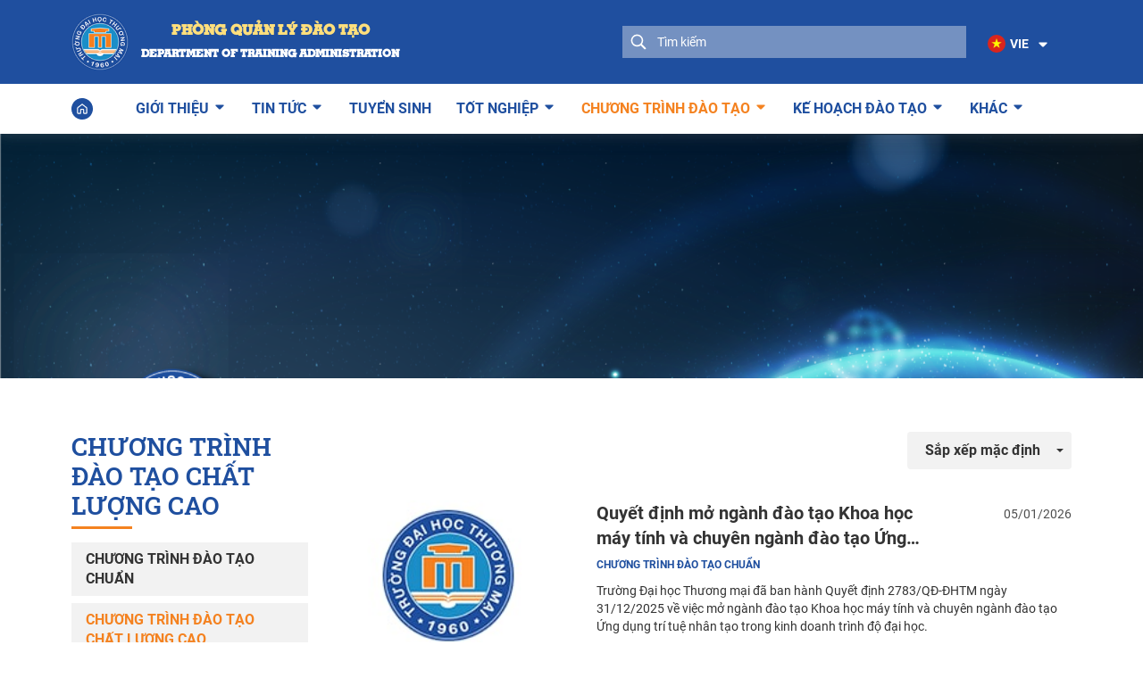

--- FILE ---
content_type: text/html; charset=UTF-8
request_url: https://qldt.tmu.edu.vn/danh-muc/chuong-trinh-chat-luong-cao-4296
body_size: 7407
content:
<!DOCTYPE html><html
lang="vi"><head><meta
charset="UTF-8"/><meta
name="viewport" content="width=device-width, initial-scale=1.0"/><meta
http-equiv="X-UA-Compatible" content="ie=edge"/><meta
name="csrf-token" content="M3R8HmZWSJIzwVMwgZsm5AmknHWdTnaqBR7TNy4q"><link
rel="shortcut icon" async href="https://qldt.tmu.edu.vn/upload/setting/thumb_60x0/website-favicon-img-1762859014.png"> <script>(function(w,d,s,l,i){w[l]=w[l]||[];w[l].push({'gtm.start':new Date().getTime(),event:'gtm.js'});var f=d.getElementsByTagName(s)[0],j=d.createElement(s),dl=l!='dataLayer'?'&l='+l:'';j.async=true;j.src='https://www.googletagmanager.com/gtm.js?id='+i+dl;f.parentNode.insertBefore(j,f);})(window,document,'script','dataLayer','GTM-MT4433P');</script> <title>CHƯƠNG TRÌNH ĐÀO TẠO CHẤT LƯỢNG CAO | qldt.tmu.edu.vn</title><meta
name="description" content="Website trường đại học Thương mại"/><meta
name="keywords" content="Đại học Thương mại, Thương mại, dai hoc thuong mai, thuong mai university, tuyển sinh, đào tạo."/><meta
property="og:locale" content="vi_VN" /><meta
property="og:title" content="Trường Đại học Thương mại" /><meta
property="og:description" content="Website trường đại học Thương mại" /><meta
property="og:url" content="https://qldt.tmu.edu.vn/danh-muc/chuong-trinh-chat-luong-cao-4296" /><meta
property="og:site_name" content="Trường Đại học Thương mại" /><meta
property="og:type" content="website" /><meta
property="og:image" content="https://qldt.tmu.edu.vn/upload/setting/thumb_800x800/website-seo-img-1755747912.jpg" /><meta
property="og:image:alt" content="Trường Đại học Thương mại" /><meta
property="og:image:width" content="800" /><meta
property="og:image:height" content="800" /><meta
name="twitter:card" content="summary_large_image" /><meta
name="twitter:description" content="Website trường đại học Thương mại" /><meta
name="twitter:title" content="Trường Đại học Thương mại" /><meta
name="twitter:image" content="https://qldt.tmu.edu.vn/upload/setting/thumb_800x800/website-seo-img-1755747912.jpg" /><meta
name="twitter:site" content=”https://qldt.tmu.edu.vn/danh-muc/chuong-trinh-chat-luong-cao-4296” /><meta
itemprop="name" content="Trường Đại học Thương mại" /><meta
itemprop="description" content="Website trường đại học Thương mại" /><meta
itemprop="image" content="https://qldt.tmu.edu.vn/upload/setting/thumb_800x800/website-seo-img-1755747912.jpg"><link
href="https://qldt.tmu.edu.vn/template_dhtm/libs/mmenu/jquery.mmenu.all.css?ver=1758700323" rel="stylesheet"><link
href="https://qldt.tmu.edu.vn/template_dhtm/libs/animate/animate.min.css?ver=1758700323" rel="stylesheet"><link
href="https://qldt.tmu.edu.vn/template_dhtm/libs/aos/aos.css?ver=1758700323" rel="stylesheet"><link
href="https://qldt.tmu.edu.vn/template_dhtm/libs/swiper/swiper-bundle.min.css?ver=1758700323" rel="stylesheet"><link
href="https://qldt.tmu.edu.vn/template_dhtm/css/style.css?ver=1758700322" rel="stylesheet"><link
href="https://qldt.tmu.edu.vn/template_dhtm/css/custom.css?ver=1758700322" rel="stylesheet"></head><body>
<noscript><iframe
src="https://www.googletagmanager.com/ns.html?id=GTM-MT4433P" height="0" width="0" style="display:none;visibility:hidden"></iframe></noscript><div
class="wrapper">
<header><div
class="header-top header-top-basic"><div
class="container"><div
class="header-top-wrap">
<a
href="https://tmu.edu.vn" class="header-logo">
<img
src="https://qldt.tmu.edu.vn/template_dhtm/images/logo-sm.png" alt="" class="img-fluid logo-head" /><div
class="name"><h2>Phòng Quản Lý đào tạo</h2><h3>Department of Training Administration</h3></div>
</a><div
class="box-search"><form
action="https://qldt.tmu.edu.vn/search" id="formHome" class="search-form">
<button
type="submit">
<span
class="icon">
<img
src="https://qldt.tmu.edu.vn/template_dhtm/images/ic-search.png" alt="" width="20" height="20" class="img-fluid">
</span>
</button>
<input
type="text" name="key" value="" class="keyword-search" placeholder="Tìm kiếm"></form></div><div
class="language">
<a
href="javascript:;" class="dropdown-toggle" role="button" id="dropdownMenuLink" data-bs-toggle="dropdown" aria-expanded="false"><div
class="langitem current-lang">
<span
class="icon">
<img
src="https://qldt.tmu.edu.vn/html/images/ic-f-vn.png" alt="VIE" class="img-fluid">
</span>
VIE</div>
<span
class="icon-dropdown">
<svg
width="16" height="16" viewBox="0 0 16 16" fill="none" xmlns="http://www.w3.org/2000/svg">
<path
d="M11.9465 5.45337H7.79316H4.05317C3.41317 5.45337 3.09317 6.2267 3.5465 6.68004L6.99983 10.1334C7.55317 10.6867 8.45317 10.6867 9.0065 10.1334L10.3198 8.82003L12.4598 6.68004C12.9065 6.2267 12.5865 5.45337 11.9465 5.45337Z" fill="white"/>
</svg>
</span>
</a><ul
class="dropdown-box dropdown-menu" aria-labelledby="dropdownMenuLink"><li>
<a
class="langitem" href="https://qldt.tmu.edu.vn/localizations/change-language/vi">
<span
class="icon">
<img
src="https://qldt.tmu.edu.vn/template_dhtm/images/lang-vie.png" alt="" class="img-fluid">
</span>
VIE
</a></li><li>
<a
class="langitem" href="https://qldt.tmu.edu.vn/localizations/change-language/en">
<span
class="icon">
<img
src="https://qldt.tmu.edu.vn/template_dhtm/images/lang-eng.png" alt="" class="img-fluid">
</span>
ENG
</a></li></ul></div><div
class="mobile-ham">
<a
href="#mmenu" class="icon-menu-mb" id="menu-rotate"><div
class="menu-line"><div
class="lines"><div
class="line diagonal part-1"></div><div
class="line horizontal"></div><div
class="line diagonal part-2"></div></div></div>
</a><nav
id="mmenu"><ul><li>
<a
title="Giới thiệu" href="https://qldt.tmu.edu.vn/trang/gioi-thieu-114" class="item-menu-mb">Giới thiệu</a><ul><li>
<a
title="Giới thiệu chung" href="https://qldt.tmu.edu.vn/trang/gioi-thieu-chung-114">Giới thiệu chung</a></li><li>
<a
title="Chức năng - nhiệm vụ" href="https://qldt.tmu.edu.vn/trang/chuc-nang-nhiem-vu-115">Chức năng - nhiệm vụ</a></li><li>
<a
title="Cơ cấu tổ chức" href="https://qldt.tmu.edu.vn/co-cau-to-chuc">Cơ cấu tổ chức</a></li></ul></li><li>
<a
title="Tin tức" href="https://qldt.tmu.edu.vn/danh-muc/tin-tuc-2835" class="item-menu-mb">Tin tức</a><ul><li>
<a
title="Tin hoạt động" href="https://qldt.tmu.edu.vn/danh-muc/tin-hoat-dong-2827">Tin hoạt động</a></li><li>
<a
title="Thông báo" href="https://qldt.tmu.edu.vn/danh-muc/thong-bao-2828">Thông báo</a></li><li>
<a
title="Thông báo của đối tượng Đào tạo từ xa" href="https://qldt.tmu.edu.vn/danh-muc/thong-bao-cua-doi-tuong-dao-tao-tu-xa-4693">Thông báo của đối tượng Đào tạo từ xa</a></li></ul></li><li>
<a
href="https://tuyensinh.tmu.edu.vn" class="item-menu-mb ">Tuyển sinh</a></li><li>
<a
title="Tốt nghiệp" href="https://qldt.tmu.edu.vn/danh-muc/tot-nghiep-2824" class="item-menu-mb">Tốt nghiệp</a><ul><li>
<a
title="Quy định thực tập và làm tốt nghiệp" href="https://qldt.tmu.edu.vn/danh-muc/quy-dinh-thuc-tap-va-lam-tot-nghiep-2845">Quy định thực tập và làm tốt nghiệp</a></li><li>
<a
title="Danh sách đi thực tập tốt nghiệp" href="https://qldt.tmu.edu.vn/danh-muc/danh-sach-di-thuc-tap-tot-nghiep-3853">Danh sách đi thực tập tốt nghiệp</a></li><li>
<a
title="Đánh giá đạt chuẩn đầu ra của sinh viên" href="https://qldt.tmu.edu.vn/danh-muc/danh-gia-dat-chuan-dau-ra-cua-sinh-vien-3854">Đánh giá đạt chuẩn đầu ra của sinh viên</a></li><li>
<a
title="Danh sách tốt nghiệp" href="https://qldt.tmu.edu.vn/danh-muc/danh-sach-tot-nghiep-2846">Danh sách tốt nghiệp</a></li></ul></li><li>
<a
title="Chương trình đào tạo" href="https://qldt.tmu.edu.vn/danh-muc/chuong-trinh-dao-tao-3858" class="item-menu-mb">Chương trình đào tạo</a><ul><li>
<a
title="Chương trình đào tạo IPOP" href="https://qldt.tmu.edu.vn/danh-muc/chuong-trinh-dao-tao-3858">Chương trình đào tạo IPOP</a></li><li>
<a
title="Chương trình đào tạo chuẩn" href="https://qldt.tmu.edu.vn/danh-muc/chuong-trinh-dao-tao-chuan-4295">Chương trình đào tạo chuẩn</a></li><li>
<a
title="Chương trình chất lượng cao" href="https://qldt.tmu.edu.vn/danh-muc/chuong-trinh-chat-luong-cao-4296">Chương trình chất lượng cao</a></li><li>
<a
title="Chương trình định hướng nghề nghiệp" href="https://qldt.tmu.edu.vn/danh-muc/chuong-trinh-dinh-huong-nghe-nghiep-4297">Chương trình định hướng nghề nghiệp</a></li><li>
<a
title="Chương trình tích hợp" href="https://qldt.tmu.edu.vn/danh-muc/chuong-trinh-dinh-huong-nghe-nghiep-4297">Chương trình tích hợp</a></li><li>
<a
title="Chương trình đào tạo từ xa" href="https://qldt.tmu.edu.vn/danh-muc/chuong-trinh-dao-tao-3858">Chương trình đào tạo từ xa</a></li></ul></li><li>
<a
title="Kế hoạch đào tạo" href="https://qldt.tmu.edu.vn/danh-muc/ke-hoach-dao-tao-2831" class="item-menu-mb">Kế hoạch đào tạo</a><ul><li>
<a
title="Kế hoạch học tập toàn khoá" href="https://qldt.tmu.edu.vn/danh-muc/ke-hoach-hoc-tap-toan-khoa-3855">Kế hoạch học tập toàn khoá</a></li><li>
<a
title="Kế hoạch năm học" href="https://qldt.tmu.edu.vn/danh-muc/ke-hoach-nam-hoc-3856">Kế hoạch năm học</a></li><li>
<a
title="Danh sách học phần tương đương, thay thế" href="https://qldt.tmu.edu.vn/danh-muc/danh-sach-hoc-phan-thay-the-2840">Danh sách học phần tương đương, thay thế</a></li><li>
<a
title="Thời khóa biểu" href="https://qldt.tmu.edu.vn/danh-muc/thoi-khoa-bieu-2833">Thời khóa biểu</a></li><li>
<a
title="Lịch thi" href="https://qldt.tmu.edu.vn/danh-muc/lich-thi-2834">Lịch thi</a></li><li>
<a
title="Thông báo đợt đánh giá chuẩn đầu ra" href="https://qldt.tmu.edu.vn/danh-muc/thong-bao-dot-danh-gia-chuan-dau-ra-4597">Thông báo đợt đánh giá chuẩn đầu ra</a></li><li>
<a
title="Thông báo đăng ký học tập" href="https://qldt.tmu.edu.vn/danh-muc/thong-bao-dang-ky-hoc-tap-4684">Thông báo đăng ký học tập</a></li></ul></li><li>
<a
title="Khác" href="#" class="item-menu-mb">Khác</a><ul><li>
<a
title="Quản lý học vụ" href="https://qldt.tmu.edu.vn/danh-muc/quan-ly-hoc-vu-3860">Quản lý học vụ</a></li><li>
<a
title="QUY CHẾ - QUY ĐỊNH ĐÀO TẠO" href="https://qldt.tmu.edu.vn/van-ban-quan-ly">QUY CHẾ - QUY ĐỊNH ĐÀO TẠO</a></li><li>
<a
title="Các biểu mẫu" href="https://qldt.tmu.edu.vn/danh-muc/cac-bieu-mau-2826">Các biểu mẫu</a></li><li>
<a
title="Albums ảnh" href="https://qldt.tmu.edu.vn/thu-vien-anh">Albums ảnh</a></li><li>
<a
title="Video clips" href="https://qldt.tmu.edu.vn/thu-vien-video">Video clips</a></li></ul></li></ul>
</nav></div></div></div></div><div
class="header-menu header-menu-basic"><div
class="container"><div
class="header-menu-wrap"><div
class="header-menu-root has-sub">
<a
href="https://qldt.tmu.edu.vn" class="menu-root ">
<img
src="https://qldt.tmu.edu.vn/template_dhtm/images/home_logo.png" alt="" class="img-fluid logo-head" />
</a></div><div
class="header-menu-root  has-sub ">
<a
href="https://qldt.tmu.edu.vn/trang/gioi-thieu-114" class="menu-root                                                                         ">
Giới thiệu<span
class="icon-dropdown ">
<svg
width="16" height="16" viewBox="0 0 16 16" fill="none" xmlns="http://www.w3.org/2000/svg">
<path
d="M11.9465 5.45337H7.79316H4.05317C3.41317 5.45337 3.09317 6.2267 3.5465 6.68004L6.99983 10.1334C7.55317 10.6867 8.45317 10.6867 9.0065 10.1334L10.3198 8.82003L12.4598 6.68004C12.9065 6.2267 12.5865 5.45337 11.9465 5.45337Z" fill="white"/>
</svg>
</span>
</a><div
class="sub-menu"><div
class="menu-child">
<a
href="https://qldt.tmu.edu.vn/trang/gioi-thieu-chung-114" class="menu-root lv1                                                                 ">Giới thiệu chung</a></div><div
class="menu-child">
<a
href="https://qldt.tmu.edu.vn/trang/chuc-nang-nhiem-vu-115" class="menu-root lv1                                                                 ">Chức năng - nhiệm vụ</a></div><div
class="menu-child">
<a
href="https://qldt.tmu.edu.vn/co-cau-to-chuc" class="menu-root lv1                                                                 ">Cơ cấu tổ chức</a></div></div></div><div
class="header-menu-root  has-sub ">
<a
href="https://qldt.tmu.edu.vn/danh-muc/tin-tuc-2835" class="menu-root                                                                         ">
Tin tức<span
class="icon-dropdown ">
<svg
width="16" height="16" viewBox="0 0 16 16" fill="none" xmlns="http://www.w3.org/2000/svg">
<path
d="M11.9465 5.45337H7.79316H4.05317C3.41317 5.45337 3.09317 6.2267 3.5465 6.68004L6.99983 10.1334C7.55317 10.6867 8.45317 10.6867 9.0065 10.1334L10.3198 8.82003L12.4598 6.68004C12.9065 6.2267 12.5865 5.45337 11.9465 5.45337Z" fill="white"/>
</svg>
</span>
</a><div
class="sub-menu"><div
class="menu-child">
<a
href="https://qldt.tmu.edu.vn/danh-muc/tin-tuc-2835?cat_child=2827" class="menu-root lv1    ">Tin hoạt động</a></div><div
class="menu-child">
<a
href="https://qldt.tmu.edu.vn/danh-muc/tin-tuc-2835?cat_child=2828" class="menu-root lv1    ">Thông báo</a></div><div
class="menu-child">
<a
href="https://qldt.tmu.edu.vn/danh-muc/tin-tuc-2835?cat_child=4693" class="menu-root lv1    ">Thông báo của đối tượng Đào tạo từ xa</a></div></div></div><div
class="header-menu-root">
<a
href="https://tuyensinh.tmu.edu.vn" class="menu-root  ">
Tuyển sinh
</a></div><div
class="header-menu-root  has-sub ">
<a
href="https://qldt.tmu.edu.vn/danh-muc/tot-nghiep-2824" class="menu-root                                                                         ">
Tốt nghiệp<span
class="icon-dropdown ">
<svg
width="16" height="16" viewBox="0 0 16 16" fill="none" xmlns="http://www.w3.org/2000/svg">
<path
d="M11.9465 5.45337H7.79316H4.05317C3.41317 5.45337 3.09317 6.2267 3.5465 6.68004L6.99983 10.1334C7.55317 10.6867 8.45317 10.6867 9.0065 10.1334L10.3198 8.82003L12.4598 6.68004C12.9065 6.2267 12.5865 5.45337 11.9465 5.45337Z" fill="white"/>
</svg>
</span>
</a><div
class="sub-menu"><div
class="menu-child">
<a
href="https://qldt.tmu.edu.vn/danh-muc/tot-nghiep-2824?cat_child=2845" class="menu-root lv1    ">Quy định thực tập và làm tốt nghiệp</a></div><div
class="menu-child">
<a
href="https://qldt.tmu.edu.vn/danh-muc/tot-nghiep-2824?cat_child=3853" class="menu-root lv1    ">Danh sách đi thực tập tốt nghiệp</a></div><div
class="menu-child">
<a
href="https://qldt.tmu.edu.vn/danh-muc/tot-nghiep-2824?cat_child=3854" class="menu-root lv1    ">Đánh giá đạt chuẩn đầu ra của sinh viên</a></div><div
class="menu-child">
<a
href="https://qldt.tmu.edu.vn/danh-muc/tot-nghiep-2824?cat_child=2846" class="menu-root lv1    ">Danh sách tốt nghiệp</a></div></div></div><div
class="header-menu-root  has-sub ">
<a
href="https://qldt.tmu.edu.vn/danh-muc/chuong-trinh-dao-tao-3858" class="menu-root  active                                                                         ">
Chương trình đào tạo<span
class="icon-dropdown ">
<svg
width="16" height="16" viewBox="0 0 16 16" fill="none" xmlns="http://www.w3.org/2000/svg">
<path
d="M11.9465 5.45337H7.79316H4.05317C3.41317 5.45337 3.09317 6.2267 3.5465 6.68004L6.99983 10.1334C7.55317 10.6867 8.45317 10.6867 9.0065 10.1334L10.3198 8.82003L12.4598 6.68004C12.9065 6.2267 12.5865 5.45337 11.9465 5.45337Z" fill="white"/>
</svg>
</span>
</a><div
class="sub-menu"><div
class="menu-child">
<a
href="https://qldt.tmu.edu.vn/danh-muc/chuong-trinh-dao-tao-3858?cat_child=3858" class="menu-root lv1    ">Chương trình đào tạo IPOP</a></div><div
class="menu-child">
<a
href="https://qldt.tmu.edu.vn/danh-muc/chuong-trinh-dao-tao-3858?cat_child=4295" class="menu-root lv1    ">Chương trình đào tạo chuẩn</a></div><div
class="menu-child">
<a
href="https://qldt.tmu.edu.vn/danh-muc/chuong-trinh-chat-luong-cao-4296" class="menu-root lv1  active                                                                 ">Chương trình chất lượng cao</a></div><div
class="menu-child">
<a
href="https://qldt.tmu.edu.vn/danh-muc/chuong-trinh-dinh-huong-nghe-nghiep-4297" class="menu-root lv1                                                                 ">Chương trình định hướng nghề nghiệp</a></div><div
class="menu-child">
<a
href="https://qldt.tmu.edu.vn/danh-muc/chuong-trinh-dinh-huong-nghe-nghiep-4297" class="menu-root lv1                                                                 ">Chương trình tích hợp</a></div><div
class="menu-child">
<a
href="https://qldt.tmu.edu.vn/danh-muc/chuong-trinh-dao-tao-3858?cat_child=3858" class="menu-root lv1    ">Chương trình đào tạo từ xa</a></div></div></div><div
class="header-menu-root  has-sub ">
<a
href="https://qldt.tmu.edu.vn/danh-muc/ke-hoach-dao-tao-2831" class="menu-root                                                                         ">
Kế hoạch đào tạo<span
class="icon-dropdown ">
<svg
width="16" height="16" viewBox="0 0 16 16" fill="none" xmlns="http://www.w3.org/2000/svg">
<path
d="M11.9465 5.45337H7.79316H4.05317C3.41317 5.45337 3.09317 6.2267 3.5465 6.68004L6.99983 10.1334C7.55317 10.6867 8.45317 10.6867 9.0065 10.1334L10.3198 8.82003L12.4598 6.68004C12.9065 6.2267 12.5865 5.45337 11.9465 5.45337Z" fill="white"/>
</svg>
</span>
</a><div
class="sub-menu"><div
class="menu-child">
<a
href="https://qldt.tmu.edu.vn/danh-muc/ke-hoach-dao-tao-2831?cat_child=3855" class="menu-root lv1    ">Kế hoạch học tập toàn khoá</a></div><div
class="menu-child">
<a
href="https://qldt.tmu.edu.vn/danh-muc/ke-hoach-dao-tao-2831?cat_child=3856" class="menu-root lv1    ">Kế hoạch năm học</a></div><div
class="menu-child">
<a
href="https://qldt.tmu.edu.vn/danh-muc/ke-hoach-dao-tao-2831?cat_child=2840" class="menu-root lv1    ">Danh sách học phần tương đương, thay thế</a></div><div
class="menu-child">
<a
href="https://qldt.tmu.edu.vn/danh-muc/ke-hoach-dao-tao-2831?cat_child=2833" class="menu-root lv1    ">Thời khóa biểu</a></div><div
class="menu-child">
<a
href="https://qldt.tmu.edu.vn/danh-muc/ke-hoach-dao-tao-2831?cat_child=2834" class="menu-root lv1    ">Lịch thi</a></div><div
class="menu-child">
<a
href="https://qldt.tmu.edu.vn/danh-muc/thong-bao-dot-danh-gia-chuan-dau-ra-4597" class="menu-root lv1                                                                 ">Thông báo đợt đánh giá chuẩn đầu ra</a></div><div
class="menu-child">
<a
href="https://qldt.tmu.edu.vn/danh-muc/thong-bao-dang-ky-hoc-tap-4684" class="menu-root lv1                                                                 ">Thông báo đăng ký học tập</a></div></div></div><div
class="header-menu-root  has-sub ">
<a
href="#" class="menu-root                                                                         ">
Khác<span
class="icon-dropdown ">
<svg
width="16" height="16" viewBox="0 0 16 16" fill="none" xmlns="http://www.w3.org/2000/svg">
<path
d="M11.9465 5.45337H7.79316H4.05317C3.41317 5.45337 3.09317 6.2267 3.5465 6.68004L6.99983 10.1334C7.55317 10.6867 8.45317 10.6867 9.0065 10.1334L10.3198 8.82003L12.4598 6.68004C12.9065 6.2267 12.5865 5.45337 11.9465 5.45337Z" fill="white"/>
</svg>
</span>
</a><div
class="sub-menu"><div
class="menu-child">
<a
href="https://qldt.tmu.edu.vn/danh-muc/quan-ly-hoc-vu-3860" class="menu-root lv1                                                                 ">Quản lý học vụ</a></div><div
class="menu-child">
<a
href="https://qldt.tmu.edu.vn/van-ban-quan-ly" class="menu-root lv1                                                                 ">QUY CHẾ - QUY ĐỊNH ĐÀO TẠO</a></div><div
class="menu-child">
<a
href="https://qldt.tmu.edu.vn/danh-muc/cac-bieu-mau-2826" class="menu-root lv1                                                                 ">Các biểu mẫu</a></div><div
class="menu-child">
<a
href="https://qldt.tmu.edu.vn/thu-vien-anh" class="menu-root lv1                                                                 ">Albums ảnh</a></div><div
class="menu-child">
<a
href="https://qldt.tmu.edu.vn/thu-vien-video" class="menu-root lv1                                                                 ">Video clips</a></div></div></div></div></div></div></header>
<main><section
class="banner-psub banner-news" style="background: transparent url('https://qldt.tmu.edu.vn/upload/banner/original/banner-1743049885.png') no-repeat center top;"></section>
<section
class="block-list-news block-sidebar"><div
class="container"><div
class="row"><div
class="col-lg-3 col-left"><div
class=""><div
class="box-title"><h3 class="title">
CHƯƠNG TRÌNH ĐÀO TẠO CHẤT LƯỢNG CAO</h3></div><div
class="block-menu-vertical">
<nav
class="menu-vertical"><ul><li
class="">
<a
title="CHƯƠNG TRÌNH ĐÀO TẠO CHUẨN" href=" javascript:void(0); " class=" change_cat_child" data-id="4295">CHƯƠNG TRÌNH ĐÀO TẠO CHUẨN
</a></li><li
class=" active ">
<a
title="CHƯƠNG TRÌNH ĐÀO TẠO CHẤT LƯỢNG CAO" href=" javascript:void(0); " class=" active  change_cat_child" data-id="4296">CHƯƠNG TRÌNH ĐÀO TẠO CHẤT LƯỢNG CAO
</a></li><li
class="">
<a
title="CHƯƠNG TRÌNH ĐÀO TẠO ĐỊNH HƯỚNG NGHỀ NGHIỆP" href=" javascript:void(0); " class=" change_cat_child" data-id="4297">CHƯƠNG TRÌNH ĐÀO TẠO ĐỊNH HƯỚNG NGHỀ NGHIỆP
</a></li><li
class="">
<a
title="CHƯƠNG TRÌNH ĐÀO TẠO TÍCH HỢP" href=" javascript:void(0); " class=" change_cat_child" data-id="4298">CHƯƠNG TRÌNH ĐÀO TẠO TÍCH HỢP
</a></li><li
class="">
<a
title="CHƯƠNG TRÌNH ĐÀO TẠO TỪ XA" href=" javascript:void(0); " class=" change_cat_child" data-id="4465">CHƯƠNG TRÌNH ĐÀO TẠO TỪ XA
</a></li><li
class="">
<a
title="CHƯƠNG TRÌNH ĐÀO TẠO IPOP" href=" javascript:void(0); " class=" change_cat_child" data-id="4497">CHƯƠNG TRÌNH ĐÀO TẠO IPOP
</a></li><li
class="">
<a
title="CHƯƠNG TRÌNH ĐÀO TẠO TIÊN TIẾN" href=" javascript:void(0); " class=" change_cat_child" data-id="4689">CHƯƠNG TRÌNH ĐÀO TẠO TIÊN TIẾN
</a></li></ul>
</nav></div><form
action="https://qldt.tmu.edu.vn/danh-muc/chuong-trinh-dao-tao-chat-luong-cao-4296" id="change_cat_id_form">
<input
type="hidden" name="cat_child" id="cat_id_child" value="4296"></form></div></div><div
class="col-lg-9 col-right"><div
class="main-list-news"><div
class="row-sort" data-aos="fade-down"><form
action="https://qldt.tmu.edu.vn/danh-muc/chuong-trinh-dao-tao-chat-luong-cao-4296" id="sort_news_form">
<select
name="sort" class="slc-sort" id="sort_news"><option
value="">Sắp xếp mặc định</option><option
value="1" >Tin tức mới nhất</option><option
value="2" >Tin tức cũ nhất</option>
</select>
<input
type="hidden" name="cat_child" id="cat_id_child" value="4296"></form></div><div
class="list"><div
class="item">
<a
title="Quyết định mở ngành đào tạo Khoa học máy tính và chuyên ngành đào tạo Ứng dụng trí tuệ nhân tạo trong kinh doanh trình độ đại học" href="https://qldt.tmu.edu.vn/tin-tuc/chi-tiet/quyet-dinh-mo-nganh-dao-tao-khoa-hoc-may-tinh-va-chuyen-nganh-dao-tao-ung-dung-tri-tue-nhan-tao-trong-kinh-doanh-trinh-do-dai-hoc-27631" class="img">
<img
src="https://qldt.tmu.edu.vn/upload/noimg_news.jpg" alt="Quyết định mở ngành đào tạo Khoa học máy tính và chuyên ngành đào tạo Ứng dụng trí tuệ nhân tạo trong kinh doanh trình độ đại học">
</a><div
class="info">
<a
title="Quyết định mở ngành đào tạo Khoa học máy tính và chuyên ngành đào tạo Ứng dụng trí tuệ nhân tạo trong kinh doanh trình độ đại học" href="https://qldt.tmu.edu.vn/tin-tuc/chi-tiet/quyet-dinh-mo-nganh-dao-tao-khoa-hoc-may-tinh-va-chuyen-nganh-dao-tao-ung-dung-tri-tue-nhan-tao-trong-kinh-doanh-trinh-do-dai-hoc-27631" class="name">Quyết định mở ngành đào tạo Khoa học máy tính và chuyên ngành đào tạo Ứng dụng trí tuệ nhân tạo trong kinh doanh trình độ đại học</a>
<a
title="CHƯƠNG TRÌNH ĐÀO TẠO CHUẨN" href="javascript:;" class="cat">CHƯƠNG TRÌNH ĐÀO TẠO CHUẨN</a>
<span
class="desc">
Trường Đại học Thương mại đã ban hành Quyết định 2783/QĐ-ĐHTM ngày 31/12/2025 về việc mở ngành đào tạo Khoa học máy tính và chuyên ngành đào tạo Ứng dụng trí tuệ nhân tạo trong kinh doanh trình độ đại học.
</span>
<span
class="date">05/01/2026</span></div></div><div
class="item">
<a
title="Quyết định số 1215/QĐ-ĐHTM ngày 23/6/2025 về việc ban hành Danh mục đo lường và đánh giá mức độ đạt chuẩn đầu ra các chương trình đào tạo trình độ đại học của Trường Đại học Thương mại" href="https://qldt.tmu.edu.vn/tin-tuc/chi-tiet/quyet-dinh-so-1215qd-dhtm-ngay-2362025-ve-viec-ban-hanh-danh-muc-do-luong-va-danh-gia-muc-do-dat-chuan-dau-ra-cac-chuong-trinh-dao-tao-trinh-do-dai-hoc-cua-truong-dai-hoc-thuong-mai-26709" class="img">
<img
src="https://qldt.tmu.edu.vn/upload/noimg_news.jpg" alt="Quyết định số 1215/QĐ-ĐHTM ngày 23/6/2025 về việc ban hành Danh mục đo lường và đánh giá mức độ đạt chuẩn đầu ra các chương trình đào tạo trình độ đại học của Trường Đại học Thương mại">
</a><div
class="info">
<a
title="Quyết định số 1215/QĐ-ĐHTM ngày 23/6/2025 về việc ban hành Danh mục đo lường và đánh giá mức độ đạt chuẩn đầu ra các chương trình đào tạo trình độ đại học của Trường Đại học Thương mại" href="https://qldt.tmu.edu.vn/tin-tuc/chi-tiet/quyet-dinh-so-1215qd-dhtm-ngay-2362025-ve-viec-ban-hanh-danh-muc-do-luong-va-danh-gia-muc-do-dat-chuan-dau-ra-cac-chuong-trinh-dao-tao-trinh-do-dai-hoc-cua-truong-dai-hoc-thuong-mai-26709" class="name">Quyết định số 1215/QĐ-ĐHTM ngày 23/6/2025 về việc ban hành Danh mục đo lường và đánh giá mức độ đạt chuẩn đầu ra các chương trình đào tạo trình độ đại học của Trường Đại học Thương mại</a>
<a
title="CHƯƠNG TRÌNH ĐÀO TẠO CHUẨN" href="javascript:;" class="cat">CHƯƠNG TRÌNH ĐÀO TẠO CHUẨN</a>
<span
class="desc">
Trường Đại học Thương mại ban hành quyết định số 1215/QĐ-ĐHTM ngày 23/6/2025 về việc ban hành Danh mục đo lường và đánh giá mức độ đạt chuẩn đầu ra các chương trình đào tạo trình độ đại học của Trường Đại học Thương mại.
</span>
<span
class="date">01/07/2025</span></div></div><div
class="item">
<a
title="Quyết định về việc sửa đổi, bổ sung các chương trình đào tạo trình độ đại học trong đợt đánh giá tổng thể/giữa kỳ và cải tiến chất lượng chương trình đào tạo năm học 2024-2025" href="https://qldt.tmu.edu.vn/tin-tuc/chi-tiet/quyet-dinh-ve-viec-sua-doi-bo-sung-cac-chuong-trinh-dao-tao-trinh-do-dai-hoc-trong-dot-danh-gia-tong-thegiua-ky-va-cai-tien-chat-luong-chuong-trinh-dao-tao-nam-hoc-2024-2025-25996" class="img">
<img
src="https://qldt.tmu.edu.vn/upload/noimg_news.jpg" alt="Quyết định về việc sửa đổi, bổ sung các chương trình đào tạo trình độ đại học trong đợt đánh giá tổng thể/giữa kỳ và cải tiến chất lượng chương trình đào tạo năm học 2024-2025">
</a><div
class="info">
<a
title="Quyết định về việc sửa đổi, bổ sung các chương trình đào tạo trình độ đại học trong đợt đánh giá tổng thể/giữa kỳ và cải tiến chất lượng chương trình đào tạo năm học 2024-2025" href="https://qldt.tmu.edu.vn/tin-tuc/chi-tiet/quyet-dinh-ve-viec-sua-doi-bo-sung-cac-chuong-trinh-dao-tao-trinh-do-dai-hoc-trong-dot-danh-gia-tong-thegiua-ky-va-cai-tien-chat-luong-chuong-trinh-dao-tao-nam-hoc-2024-2025-25996" class="name">Quyết định về việc sửa đổi, bổ sung các chương trình đào tạo trình độ đại học trong đợt đánh giá tổng thể/giữa kỳ và cải tiến chất lượng chương trình đào tạo năm học 2024-2025</a>
<a
title="CHƯƠNG TRÌNH ĐÀO TẠO CHUẨN" href="javascript:;" class="cat">CHƯƠNG TRÌNH ĐÀO TẠO CHUẨN</a>
<span
class="desc">
Trường Đại học Thương mại đã ban hành Quyết định số 2451/QĐ-ĐHTM ngày 27/12/2024 về việc sửa đổi, bổ sung các chương trình đào tạo trình độ đại học trong đợt đánh giá tổng thể/giữa kỳ và cải tiến chất lượng chương trình đào tạo năm học 2024-2025
</span>
<span
class="date">09/01/2025</span></div></div><div
class="item">
<a
title="Quyết định số 1412/QĐ-ĐHTM ngày 20/8/2024 về việc ban hành Danh mục đo lường và đánh giá mức độ đạt chuẩn đầu ra các chương trình đào tạo trình độ đại học của Trường Đại học Thương mại" href="https://qldt.tmu.edu.vn/tin-tuc/chi-tiet/quyet-dinh-so-1412qd-dhtm-ngay-2082024-ve-viec-ban-hanh-danh-muc-do-luong-va-danh-gia-muc-do-dat-chuan-dau-ra-cac-chuong-trinh-dao-tao-trinh-do-dai-hoc-cua-truong-dai-hoc-thuong-mai-25206" class="img">
<img
src="https://qldt.tmu.edu.vn/upload/noimg_news.jpg" alt="Quyết định số 1412/QĐ-ĐHTM ngày 20/8/2024 về việc ban hành Danh mục đo lường và đánh giá mức độ đạt chuẩn đầu ra các chương trình đào tạo trình độ đại học của Trường Đại học Thương mại">
</a><div
class="info">
<a
title="Quyết định số 1412/QĐ-ĐHTM ngày 20/8/2024 về việc ban hành Danh mục đo lường và đánh giá mức độ đạt chuẩn đầu ra các chương trình đào tạo trình độ đại học của Trường Đại học Thương mại" href="https://qldt.tmu.edu.vn/tin-tuc/chi-tiet/quyet-dinh-so-1412qd-dhtm-ngay-2082024-ve-viec-ban-hanh-danh-muc-do-luong-va-danh-gia-muc-do-dat-chuan-dau-ra-cac-chuong-trinh-dao-tao-trinh-do-dai-hoc-cua-truong-dai-hoc-thuong-mai-25206" class="name">Quyết định số 1412/QĐ-ĐHTM ngày 20/8/2024 về việc ban hành Danh mục đo lường và đánh giá mức độ đạt chuẩn đầu ra các chương trình đào tạo trình độ đại học của Trường Đại học Thương mại</a>
<a
title="CHƯƠNG TRÌNH ĐÀO TẠO" href="javascript:;" class="cat">CHƯƠNG TRÌNH ĐÀO TẠO</a>
<span
class="desc">
Trường Đại học Thương mại ban hành quyết định số 1412/QĐ-ĐHTM ngày 20/8/2024 về việc ban hành Danh mục đo lường và đánh giá mức độ đạt chuẩn đầu ra các chương trình đào tạo trình độ đại học của Trường Đại học Thương mại.
</span>
<span
class="date">23/08/2024</span></div></div><div
class="item">
<a
title="Quyết định về việc điều chỉnh khung chương trình đào tạo Phân tích kinh doanh trong môi trường số trình độ đại học" href="https://qldt.tmu.edu.vn/tin-tuc/chi-tiet/quyet-dinh-ve-viec-dieu-chinh-khung-chuong-trinh-dao-tao-phan-tich-kinh-doanh-trong-moi-truong-so-trinh-do-dai-hoc-24723" class="img">
<img
src="https://qldt.tmu.edu.vn/upload/noimg_news.jpg" alt="Quyết định về việc điều chỉnh khung chương trình đào tạo Phân tích kinh doanh trong môi trường số trình độ đại học">
</a><div
class="info">
<a
title="Quyết định về việc điều chỉnh khung chương trình đào tạo Phân tích kinh doanh trong môi trường số trình độ đại học" href="https://qldt.tmu.edu.vn/tin-tuc/chi-tiet/quyet-dinh-ve-viec-dieu-chinh-khung-chuong-trinh-dao-tao-phan-tich-kinh-doanh-trong-moi-truong-so-trinh-do-dai-hoc-24723" class="name">Quyết định về việc điều chỉnh khung chương trình đào tạo Phân tích kinh doanh trong môi trường số trình độ đại học</a>
<a
title="CHƯƠNG TRÌNH ĐÀO TẠO CHUẨN" href="javascript:;" class="cat">CHƯƠNG TRÌNH ĐÀO TẠO CHUẨN</a>
<span
class="desc">
Trường Đại học Thương mại ban hành Quyết định số 1125/QĐ-ĐHTM ngày 01/7/2024 về việc điều chỉnh khung chương trình đào tạo Phân tích kinh doanh trong môi trường số trình độ đại học
</span>
<span
class="date">01/07/2024</span></div></div></div><div
class="row-pag"><ul
class="pagination"><li
class="page-item  disabled ">
<a
href="" class="page-link">
<svg
width="16" height="16" viewBox="0 0 16 16" fill="none" xmlns="http://www.w3.org/2000/svg">
<path
d="M3 11.3313C3.09897 11.3316 3.19578 11.3024 3.27813 11.2475C3.36048 11.1926 3.42466 11.1145 3.46252 11.023C3.50038 10.9316 3.51022 10.8309 3.49078 10.7339C3.47134 10.6369 3.4235 10.5478 3.35333 10.478L1.70667 8.83132H15.5C15.6326 8.83132 15.7598 8.77864 15.8536 8.68487C15.9473 8.5911 16 8.46393 16 8.33132C16 8.19871 15.9473 8.07153 15.8536 7.97777C15.7598 7.884 15.6326 7.83132 15.5 7.83132H1.70733L3.354 6.18465C3.44867 6.09065 3.50067 5.96465 3.50067 5.83132C3.50067 5.69798 3.44867 5.57198 3.354 5.47798C3.30762 5.43154 3.25255 5.3947 3.19192 5.36956C3.13129 5.34442 3.0663 5.33148 3.00067 5.33148C2.93503 5.33148 2.87004 5.34442 2.80942 5.36956C2.74879 5.3947 2.69371 5.43154 2.64733 5.47798L0.147333 7.97799C0.100542 8.02461 0.0635892 8.08015 0.0386666 8.14132L0.0319997 8.15865C-0.0102142 8.26989 -0.0102142 8.39274 0.0319997 8.50398L0.0360001 8.51465C0.0609685 8.5786 0.0988706 8.6367 0.147333 8.68532L2.64733 11.1853C2.69352 11.2318 2.74848 11.2686 2.80902 11.2937C2.86956 11.3188 2.93448 11.3316 3 11.3313Z" fill="#1F4F9F"/>
</svg>
</a></li><li
class="page-item page-position1 active">
<a
class="page-link" href="javascript:;">1</a></li><li
class="page-item page-position2">
<a
class="page-link" href="https://qldt.tmu.edu.vn/danh-muc/chuong-trinh-chat-luong-cao-4296?page=2">2</a></li><li
class="page-item page-position3">
<a
class="page-link" href="https://qldt.tmu.edu.vn/danh-muc/chuong-trinh-chat-luong-cao-4296?page=3">3</a></li><li
class="page-item disabled" aria-disabled="true"><span
class="page-link">...</span></li><li
class="page-item">
<a
class="page-link" href="https://qldt.tmu.edu.vn/danh-muc/chuong-trinh-chat-luong-cao-4296?page=30">30</a></li><li
class="page-item ">
<a
class="page-link btn-next-paginate" href="https://qldt.tmu.edu.vn/danh-muc/chuong-trinh-chat-luong-cao-4296?page=2" aria-label="Next">
<svg
width="16" height="16" viewBox="0 0 16 16" fill="none" xmlns="http://www.w3.org/2000/svg">
<path
d="M13 11.3313C12.901 11.3316 12.8042 11.3024 12.7219 11.2475C12.6395 11.1926 12.5753 11.1145 12.5375 11.023C12.4996 10.9316 12.4898 10.8309 12.5092 10.7339C12.5287 10.6369 12.5765 10.5478 12.6467 10.478L14.2933 8.83132H0.5C0.367392 8.83132 0.240215 8.77864 0.146447 8.68487C0.0526784 8.5911 0 8.46393 0 8.33132C0 8.19871 0.0526784 8.07153 0.146447 7.97777C0.240215 7.884 0.367392 7.83132 0.5 7.83132H14.2927L12.646 6.18465C12.5513 6.09065 12.4993 5.96465 12.4993 5.83132C12.4993 5.69798 12.5513 5.57198 12.646 5.47798C12.6924 5.43154 12.7475 5.3947 12.8081 5.36956C12.8687 5.34442 12.9337 5.33148 12.9993 5.33148C13.065 5.33148 13.13 5.34442 13.1906 5.36956C13.2512 5.3947 13.3063 5.43154 13.3527 5.47798L15.8527 7.97799C15.8995 8.02461 15.9364 8.08015 15.9613 8.14132L15.968 8.15865C16.0102 8.26989 16.0102 8.39274 15.968 8.50398L15.964 8.51465C15.939 8.5786 15.9011 8.6367 15.8527 8.68532L13.3527 11.1853C13.3065 11.2318 13.2515 11.2686 13.191 11.2937C13.1304 11.3188 13.0655 11.3316 13 11.3313Z" fill="#1F4F9F"/>
</svg>
</a></li></ul></div></div></div></div></div>
</section>
</main>
<footer
class="footer footer-nangcao"><div
class="row-social"><div
class="container"><div
class="row"><div
class="col-md-12"><div
class="main-social">
<span>Kết nối với chúng tôi:</span>
<a
href="">
<img
src="https://qldt.tmu.edu.vn/template_dhtm/images/ic-fb.png" alt="">
</a>
<a
href="">
<img
src="https://qldt.tmu.edu.vn/template_dhtm/images/ic-ytb.png" alt="">
</a>
<a
href="">
<img
src="https://qldt.tmu.edu.vn/template_dhtm/images/ic-mess.png" alt="">
</a>
<a
href="">
<img
src="https://qldt.tmu.edu.vn/template_dhtm/images/ic-in.png" alt="">
</a></div></div></div></div></div><div
class="main-footer"><div
class="container"><div
class="row"><div
class=" col-lg-4 col-sm-6 "><div
class="row-logo-footer-nc">
<a
href="https://qldt.tmu.edu.vn" class="logo-footer">
<img
src="https://qldt.tmu.edu.vn/template_dhtm/images/logo-sm.png" alt="" class="img-fluid logo-head" /><div
class="name"><h2>Trường Đại học Thương mại</h2><h3>Phòng Quản Lý đào tạo</h3></div>
</a></div><div
class="add-ft">
<span
class="add">
Địa chỉ: Tầng 2 nhà F - Trường Đại học Thương mại<br
/>
Điện thoại:<br
/>
Máy 1: 0889352062 (Đăng ký học tập,Thời khoá biểu)<br
/>
Máy 2: 02438374114 (Quản lý ĐHCQ, văn bằng chứng chỉ, thực tập và làm tốt nghiệp)<br
/>
Máy 3: 02432013605 (Quản lý đào tạo từ xa)<br
/>
Fanpage: https://www.facebook.com/QLDT.DHTM
</span>
<a
href="mailto:" class="mail"></a>
<a
href="tel:" class="phone"> </a></div></div><div
class="col-lg-5 col-sm-6"><ul
class="menu-footer"><li>
<a
href="https://qldt.tmu.edu.vn/trang/gioi-thieu-114" >Giới thiệu</a></li><li>
<a
href="https://qldt.tmu.edu.vn/danh-muc/tin-tuc-2835" >Tin tức</a></li><li>
<a
href="https://qldt.tmu.edu.vn/danh-muc/tuyen-sinh-2829" >Tuyển sinh</a></li><li>
<a
href="https://qldt.tmu.edu.vn/danh-muc/ke-hoach-dao-tao-2831" >Kế hoạch đào tạo</a></li><li>
<a
href="https://qldt.tmu.edu.vn/danh-muc/cac-bieu-mau-2826" >Các biểu mẫu</a></li><li>
<a
href="https://qldt.tmu.edu.vn/danh-muc/tot-nghiep-2824" >Tốt nghiệp</a></li></ul></div><div
class="col-lg-3 col-sm-12"><div
class="link-ft"><h3>LIÊN KẾT NGOÀI</h3><a
href="https://chinhphu.vn" target="blank">Cổng TTĐT Chính phủ</a>
<a
href="https://moet.gov.vn/Pages/home.aspx" target="blank">Bộ Giáo dục và Đào tạo</a>
<a
href="https://moit.gov.vn" target="blank">Bộ Công thương</a>
<a
href="https://hocthenao.vn" target="blank">Học thế nào</a></div></div></div></div><div
class="lbl-cp">
© Bản quyền thuộc về Đại học Thương mại</div></div></footer></div> <script type="text/javascript">let ENV={version:'0',token:'M3R8HmZWSJIzwVMwgZsm5AmknHWdTnaqBR7TNy4q',SITE_NAME:'Trường Đại học Thương mại',BASE_URL:'https://qldt.tmu.edu.vn/web/',PUBLIC_URL:'https://tmu.edu.vn/',LANG:'vi',tel:'0906122309',hotline:'(024) 3764 32191',email:'mail@tmu.edu.vn',isAdminUrl:'0',},COOKIE_ID='Đại học Thương Mại',DOMAIN_COOKIE_REG_VALUE=1,DOMAIN_COOKIE_STRING='tmu.edu.vn';API_URL='https://api.tmu.edu.vn/v1';let BASE_URL='https://qldt.tmu.edu.vn';var validate_full_name='Vui lòng nhập Họ và Tên';var validate_format_ho_ten='Vui lòng nhập Họ và Tên nhiều hơn 3 ký tự';var validate_phone='Vui lòng nhập Số điện thoại';var validate_phone_format='Vui lòng nhập đúng định dạng Số điện thoại';var validate_email='Vui lòng nhập Email';var validate_email_format='Vui lòng nhập đúng định dạng Email';var thanh_cong='Thành công';var co_loi_xay_ra='Thông báo';var submit_form_success='Thông tin đăng kí của bạn đã được gửi đến Admin';var submit_form_error='Lỗi hệ thống, vui lòng thử lại sau';</script> <script type="text/javascript" src="https://qldt.tmu.edu.vn/template_dhtm/js/jquery-3.4.1.js?ver=1758700323"></script> <script type="text/javascript" src="https://qldt.tmu.edu.vn/template_dhtm/libs/bootstrap/bootstrap.bundle.min.js?ver=1758700323"></script> <script type="text/javascript" src="https://qldt.tmu.edu.vn/template_dhtm/libs/lazyload/jquery.lazy.min.js?ver=1758700323"></script> <script type="text/javascript" src="https://qldt.tmu.edu.vn/template_dhtm/libs/swiper/swiper-bundle.min.js?ver=1758700323"></script> <script type="text/javascript" src="https://qldt.tmu.edu.vn/template_dhtm/libs/mansonry/masonry.pkgd.min.js?ver=1758700323"></script> <script type="text/javascript" src="https://qldt.tmu.edu.vn/template_dhtm/libs/mmenu/jquery.mmenu.all.js?ver=1758700323"></script> <script type="text/javascript" src="https://qldt.tmu.edu.vn/template_dhtm/libs/aos/aos.js?ver=1758700323"></script> <script type="text/javascript" src="https://qldt.tmu.edu.vn/template_dhtm/libs/wow/wow.min.js?ver=1758700323"></script> <script type="text/javascript" src="https://qldt.tmu.edu.vn/template_dhtm/js/main.js?ver=1758700323"></script> <script type="text/javascript" src="https://qldt.tmu.edu.vn/template_dhtm/js/custom.js?ver=1758700323"></script> <script type="text/javascript" src="https://qldt.tmu.edu.vn/html/libs/sweetalert2/sweetalert2@10.js?ver=1758700322"></script> <script>$('#sort_news').change(function(){$('#sort_news_form').submit()})
$('.change_cat_child').click(function(){$('#cat_id_child').val($(this).data('id'));$('#change_cat_id_form').submit()})</script> <script src="https://qldt.tmu.edu.vn/html/js/search.js"></script> <script>$('#formHome').submit(function(){if($('.keyword-search').val().length<3){alert('Vui lòng nhập từ khóa lớn hơn 3 ký tự');return false;}else{$('#formHome').submit();}})</script> </body></html>

--- FILE ---
content_type: text/css
request_url: https://qldt.tmu.edu.vn/template_dhtm/css/style.css?ver=1758700322
body_size: 79090
content:
@charset "UTF-8";
/* FONT PATH
 * -------------------------- */
@font-face {
  font-family: "FontAwesome";
  src: url("../fonts/awesome/fonts/fontawesome-webfont.eot?v=4.7.0");
  src: url("../fonts/awesome/fonts/fontawesome-webfont.eot?#iefix&v=4.7.0") format("embedded-opentype"), url("../fonts/awesome/fonts/fontawesome-webfont.woff2?v=4.7.0") format("woff2"), url("../fonts/awesome/fonts/fontawesome-webfont.woff?v=4.7.0") format("woff"), url("../fonts/awesome/fonts/fontawesome-webfont.ttf?v=4.7.0") format("truetype"), url("../fonts/awesome/fonts/fontawesome-webfont.svg?v=4.7.0#fontawesomeregular") format("svg");
  font-weight: normal;
  font-style: normal;
}
.fa {
  display: inline-block;
  font: normal normal normal 14px / 1 FontAwesome;
  font-size: inherit;
  text-rendering: auto;
  -webkit-font-smoothing: antialiased;
  -moz-osx-font-smoothing: grayscale;
}

/* makes the font 33% larger relative to the icon container */
.fa-lg {
  font-size: 1.3333333333em;
  line-height: 0.75em;
  vertical-align: -15%;
}

.fa-2x {
  font-size: 2em;
}

.fa-3x {
  font-size: 3em;
}

.fa-4x {
  font-size: 4em;
}

.fa-5x {
  font-size: 5em;
}

.fa-fw {
  width: 1.2857142857em;
  text-align: center;
}

.fa-ul {
  padding-left: 0;
  margin-left: 2.1428571429em;
  list-style-type: none;
}
.fa-ul > li {
  position: relative;
}

.fa-li {
  position: absolute;
  left: -2.1428571429em;
  width: 2.1428571429em;
  top: 0.1428571429em;
  text-align: center;
}
.fa-li.fa-lg {
  left: -1.8571428571em;
}

.fa-border {
  padding: 0.2em 0.25em 0.15em;
  border: solid 0.08em #eee;
  border-radius: 0.1em;
}

.fa-pull-left {
  float: left;
}

.fa-pull-right {
  float: right;
}

.fa.fa-pull-left {
  margin-right: 0.3em;
}
.fa.fa-pull-right {
  margin-left: 0.3em;
}

/* Deprecated as of 4.4.0 */
.pull-right {
  float: right;
}

.pull-left {
  float: left;
}

.fa.pull-left {
  margin-right: 0.3em;
}
.fa.pull-right {
  margin-left: 0.3em;
}

.fa-spin {
  -webkit-animation: fa-spin 2s infinite linear;
  animation: fa-spin 2s infinite linear;
}

.fa-pulse {
  -webkit-animation: fa-spin 1s infinite steps(8);
  animation: fa-spin 1s infinite steps(8);
}

@-webkit-keyframes fa-spin {
  0% {
    -webkit-transform: rotate(0deg);
    transform: rotate(0deg);
  }
  100% {
    -webkit-transform: rotate(359deg);
    transform: rotate(359deg);
  }
}
@keyframes fa-spin {
  0% {
    -webkit-transform: rotate(0deg);
    transform: rotate(0deg);
  }
  100% {
    -webkit-transform: rotate(359deg);
    transform: rotate(359deg);
  }
}
.fa-rotate-90 {
  -ms-filter: "progid:DXImageTransform.Microsoft.BasicImage(rotation=1)";
  -webkit-transform: rotate(90deg);
  transform: rotate(90deg);
}

.fa-rotate-180 {
  -ms-filter: "progid:DXImageTransform.Microsoft.BasicImage(rotation=2)";
  -webkit-transform: rotate(180deg);
  transform: rotate(180deg);
}

.fa-rotate-270 {
  -ms-filter: "progid:DXImageTransform.Microsoft.BasicImage(rotation=3)";
  -webkit-transform: rotate(270deg);
  transform: rotate(270deg);
}

.fa-flip-horizontal {
  -ms-filter: "progid:DXImageTransform.Microsoft.BasicImage(rotation=0, mirror=1)";
  -webkit-transform: scale(-1, 1);
  transform: scale(-1, 1);
}

.fa-flip-vertical {
  -ms-filter: "progid:DXImageTransform.Microsoft.BasicImage(rotation=2, mirror=1)";
  -webkit-transform: scale(1, -1);
  transform: scale(1, -1);
}

:root .fa-rotate-90,
:root .fa-rotate-180,
:root .fa-rotate-270,
:root .fa-flip-horizontal,
:root .fa-flip-vertical {
  -webkit-filter: none;
          filter: none;
}

.fa-stack {
  position: relative;
  display: inline-block;
  width: 2em;
  height: 2em;
  line-height: 2em;
  vertical-align: middle;
}

.fa-stack-1x, .fa-stack-2x {
  position: absolute;
  left: 0;
  width: 100%;
  text-align: center;
}

.fa-stack-1x {
  line-height: inherit;
}

.fa-stack-2x {
  font-size: 2em;
}

.fa-inverse {
  color: #fff;
}

/* Font Awesome uses the Unicode Private Use Area (PUA) to ensure screen
   readers do not read off random characters that represent icons */
.fa-glass:before {
  content: "\f000";
}

.fa-music:before {
  content: "\f001";
}

.fa-search:before {
  content: "\f002";
}

.fa-envelope-o:before {
  content: "\f003";
}

.fa-heart:before {
  content: "\f004";
}

.fa-star:before {
  content: "\f005";
}

.fa-star-o:before {
  content: "\f006";
}

.fa-user:before {
  content: "\f007";
}

.fa-film:before {
  content: "\f008";
}

.fa-th-large:before {
  content: "\f009";
}

.fa-th:before {
  content: "\f00a";
}

.fa-th-list:before {
  content: "\f00b";
}

.fa-check:before {
  content: "\f00c";
}

.fa-remove:before,
.fa-close:before,
.fa-times:before {
  content: "\f00d";
}

.fa-search-plus:before {
  content: "\f00e";
}

.fa-search-minus:before {
  content: "\f010";
}

.fa-power-off:before {
  content: "\f011";
}

.fa-signal:before {
  content: "\f012";
}

.fa-gear:before,
.fa-cog:before {
  content: "\f013";
}

.fa-trash-o:before {
  content: "\f014";
}

.fa-home:before {
  content: "\f015";
}

.fa-file-o:before {
  content: "\f016";
}

.fa-clock-o:before {
  content: "\f017";
}

.fa-road:before {
  content: "\f018";
}

.fa-download:before {
  content: "\f019";
}

.fa-arrow-circle-o-down:before {
  content: "\f01a";
}

.fa-arrow-circle-o-up:before {
  content: "\f01b";
}

.fa-inbox:before {
  content: "\f01c";
}

.fa-play-circle-o:before {
  content: "\f01d";
}

.fa-rotate-right:before,
.fa-repeat:before {
  content: "\f01e";
}

.fa-refresh:before {
  content: "\f021";
}

.fa-list-alt:before {
  content: "\f022";
}

.fa-lock:before {
  content: "\f023";
}

.fa-flag:before {
  content: "\f024";
}

.fa-headphones:before {
  content: "\f025";
}

.fa-volume-off:before {
  content: "\f026";
}

.fa-volume-down:before {
  content: "\f027";
}

.fa-volume-up:before {
  content: "\f028";
}

.fa-qrcode:before {
  content: "\f029";
}

.fa-barcode:before {
  content: "\f02a";
}

.fa-tag:before {
  content: "\f02b";
}

.fa-tags:before {
  content: "\f02c";
}

.fa-book:before {
  content: "\f02d";
}

.fa-bookmark:before {
  content: "\f02e";
}

.fa-print:before {
  content: "\f02f";
}

.fa-camera:before {
  content: "\f030";
}

.fa-font:before {
  content: "\f031";
}

.fa-bold:before {
  content: "\f032";
}

.fa-italic:before {
  content: "\f033";
}

.fa-text-height:before {
  content: "\f034";
}

.fa-text-width:before {
  content: "\f035";
}

.fa-align-left:before {
  content: "\f036";
}

.fa-align-center:before {
  content: "\f037";
}

.fa-align-right:before {
  content: "\f038";
}

.fa-align-justify:before {
  content: "\f039";
}

.fa-list:before {
  content: "\f03a";
}

.fa-dedent:before,
.fa-outdent:before {
  content: "\f03b";
}

.fa-indent:before {
  content: "\f03c";
}

.fa-video-camera:before {
  content: "\f03d";
}

.fa-photo:before,
.fa-image:before,
.fa-picture-o:before {
  content: "\f03e";
}

.fa-pencil:before {
  content: "\f040";
}

.fa-map-marker:before {
  content: "\f041";
}

.fa-adjust:before {
  content: "\f042";
}

.fa-tint:before {
  content: "\f043";
}

.fa-edit:before,
.fa-pencil-square-o:before {
  content: "\f044";
}

.fa-share-square-o:before {
  content: "\f045";
}

.fa-check-square-o:before {
  content: "\f046";
}

.fa-arrows:before {
  content: "\f047";
}

.fa-step-backward:before {
  content: "\f048";
}

.fa-fast-backward:before {
  content: "\f049";
}

.fa-backward:before {
  content: "\f04a";
}

.fa-play:before {
  content: "\f04b";
}

.fa-pause:before {
  content: "\f04c";
}

.fa-stop:before {
  content: "\f04d";
}

.fa-forward:before {
  content: "\f04e";
}

.fa-fast-forward:before {
  content: "\f050";
}

.fa-step-forward:before {
  content: "\f051";
}

.fa-eject:before {
  content: "\f052";
}

.fa-chevron-left:before {
  content: "\f053";
}

.fa-chevron-right:before {
  content: "\f054";
}

.fa-plus-circle:before {
  content: "\f055";
}

.fa-minus-circle:before {
  content: "\f056";
}

.fa-times-circle:before {
  content: "\f057";
}

.fa-check-circle:before {
  content: "\f058";
}

.fa-question-circle:before {
  content: "\f059";
}

.fa-info-circle:before {
  content: "\f05a";
}

.fa-crosshairs:before {
  content: "\f05b";
}

.fa-times-circle-o:before {
  content: "\f05c";
}

.fa-check-circle-o:before {
  content: "\f05d";
}

.fa-ban:before {
  content: "\f05e";
}

.fa-arrow-left:before {
  content: "\f060";
}

.fa-arrow-right:before {
  content: "\f061";
}

.fa-arrow-up:before {
  content: "\f062";
}

.fa-arrow-down:before {
  content: "\f063";
}

.fa-mail-forward:before,
.fa-share:before {
  content: "\f064";
}

.fa-expand:before {
  content: "\f065";
}

.fa-compress:before {
  content: "\f066";
}

.fa-plus:before {
  content: "\f067";
}

.fa-minus:before {
  content: "\f068";
}

.fa-asterisk:before {
  content: "\f069";
}

.fa-exclamation-circle:before {
  content: "\f06a";
}

.fa-gift:before {
  content: "\f06b";
}

.fa-leaf:before {
  content: "\f06c";
}

.fa-fire:before {
  content: "\f06d";
}

.fa-eye:before {
  content: "\f06e";
}

.fa-eye-slash:before {
  content: "\f070";
}

.fa-warning:before,
.fa-exclamation-triangle:before {
  content: "\f071";
}

.fa-plane:before {
  content: "\f072";
}

.fa-calendar:before {
  content: "\f073";
}

.fa-random:before {
  content: "\f074";
}

.fa-comment:before {
  content: "\f075";
}

.fa-magnet:before {
  content: "\f076";
}

.fa-chevron-up:before {
  content: "\f077";
}

.fa-chevron-down:before {
  content: "\f078";
}

.fa-retweet:before {
  content: "\f079";
}

.fa-shopping-cart:before {
  content: "\f07a";
}

.fa-folder:before {
  content: "\f07b";
}

.fa-folder-open:before {
  content: "\f07c";
}

.fa-arrows-v:before {
  content: "\f07d";
}

.fa-arrows-h:before {
  content: "\f07e";
}

.fa-bar-chart-o:before,
.fa-bar-chart:before {
  content: "\f080";
}

.fa-twitter-square:before {
  content: "\f081";
}

.fa-facebook-square:before {
  content: "\f082";
}

.fa-camera-retro:before {
  content: "\f083";
}

.fa-key:before {
  content: "\f084";
}

.fa-gears:before,
.fa-cogs:before {
  content: "\f085";
}

.fa-comments:before {
  content: "\f086";
}

.fa-thumbs-o-up:before {
  content: "\f087";
}

.fa-thumbs-o-down:before {
  content: "\f088";
}

.fa-star-half:before {
  content: "\f089";
}

.fa-heart-o:before {
  content: "\f08a";
}

.fa-sign-out:before {
  content: "\f08b";
}

.fa-linkedin-square:before {
  content: "\f08c";
}

.fa-thumb-tack:before {
  content: "\f08d";
}

.fa-external-link:before {
  content: "\f08e";
}

.fa-sign-in:before {
  content: "\f090";
}

.fa-trophy:before {
  content: "\f091";
}

.fa-github-square:before {
  content: "\f092";
}

.fa-upload:before {
  content: "\f093";
}

.fa-lemon-o:before {
  content: "\f094";
}

.fa-phone:before {
  content: "\f095";
}

.fa-square-o:before {
  content: "\f096";
}

.fa-bookmark-o:before {
  content: "\f097";
}

.fa-phone-square:before {
  content: "\f098";
}

.fa-twitter:before {
  content: "\f099";
}

.fa-facebook-f:before,
.fa-facebook:before {
  content: "\f09a";
}

.fa-github:before {
  content: "\f09b";
}

.fa-unlock:before {
  content: "\f09c";
}

.fa-credit-card:before {
  content: "\f09d";
}

.fa-feed:before,
.fa-rss:before {
  content: "\f09e";
}

.fa-hdd-o:before {
  content: "\f0a0";
}

.fa-bullhorn:before {
  content: "\f0a1";
}

.fa-bell:before {
  content: "\f0f3";
}

.fa-certificate:before {
  content: "\f0a3";
}

.fa-hand-o-right:before {
  content: "\f0a4";
}

.fa-hand-o-left:before {
  content: "\f0a5";
}

.fa-hand-o-up:before {
  content: "\f0a6";
}

.fa-hand-o-down:before {
  content: "\f0a7";
}

.fa-arrow-circle-left:before {
  content: "\f0a8";
}

.fa-arrow-circle-right:before {
  content: "\f0a9";
}

.fa-arrow-circle-up:before {
  content: "\f0aa";
}

.fa-arrow-circle-down:before {
  content: "\f0ab";
}

.fa-globe:before {
  content: "\f0ac";
}

.fa-wrench:before {
  content: "\f0ad";
}

.fa-tasks:before {
  content: "\f0ae";
}

.fa-filter:before {
  content: "\f0b0";
}

.fa-briefcase:before {
  content: "\f0b1";
}

.fa-arrows-alt:before {
  content: "\f0b2";
}

.fa-group:before,
.fa-users:before {
  content: "\f0c0";
}

.fa-chain:before,
.fa-link:before {
  content: "\f0c1";
}

.fa-cloud:before {
  content: "\f0c2";
}

.fa-flask:before {
  content: "\f0c3";
}

.fa-cut:before,
.fa-scissors:before {
  content: "\f0c4";
}

.fa-copy:before,
.fa-files-o:before {
  content: "\f0c5";
}

.fa-paperclip:before {
  content: "\f0c6";
}

.fa-save:before,
.fa-floppy-o:before {
  content: "\f0c7";
}

.fa-square:before {
  content: "\f0c8";
}

.fa-navicon:before,
.fa-reorder:before,
.fa-bars:before {
  content: "\f0c9";
}

.fa-list-ul:before {
  content: "\f0ca";
}

.fa-list-ol:before {
  content: "\f0cb";
}

.fa-strikethrough:before {
  content: "\f0cc";
}

.fa-underline:before {
  content: "\f0cd";
}

.fa-table:before {
  content: "\f0ce";
}

.fa-magic:before {
  content: "\f0d0";
}

.fa-truck:before {
  content: "\f0d1";
}

.fa-pinterest:before {
  content: "\f0d2";
}

.fa-pinterest-square:before {
  content: "\f0d3";
}

.fa-google-plus-square:before {
  content: "\f0d4";
}

.fa-google-plus:before {
  content: "\f0d5";
}

.fa-money:before {
  content: "\f0d6";
}

.fa-caret-down:before {
  content: "\f0d7";
}

.fa-caret-up:before {
  content: "\f0d8";
}

.fa-caret-left:before {
  content: "\f0d9";
}

.fa-caret-right:before {
  content: "\f0da";
}

.fa-columns:before {
  content: "\f0db";
}

.fa-unsorted:before,
.fa-sort:before {
  content: "\f0dc";
}

.fa-sort-down:before,
.fa-sort-desc:before {
  content: "\f0dd";
}

.fa-sort-up:before,
.fa-sort-asc:before {
  content: "\f0de";
}

.fa-envelope:before {
  content: "\f0e0";
}

.fa-linkedin:before {
  content: "\f0e1";
}

.fa-rotate-left:before,
.fa-undo:before {
  content: "\f0e2";
}

.fa-legal:before,
.fa-gavel:before {
  content: "\f0e3";
}

.fa-dashboard:before,
.fa-tachometer:before {
  content: "\f0e4";
}

.fa-comment-o:before {
  content: "\f0e5";
}

.fa-comments-o:before {
  content: "\f0e6";
}

.fa-flash:before,
.fa-bolt:before {
  content: "\f0e7";
}

.fa-sitemap:before {
  content: "\f0e8";
}

.fa-umbrella:before {
  content: "\f0e9";
}

.fa-paste:before,
.fa-clipboard:before {
  content: "\f0ea";
}

.fa-lightbulb-o:before {
  content: "\f0eb";
}

.fa-exchange:before {
  content: "\f0ec";
}

.fa-cloud-download:before {
  content: "\f0ed";
}

.fa-cloud-upload:before {
  content: "\f0ee";
}

.fa-user-md:before {
  content: "\f0f0";
}

.fa-stethoscope:before {
  content: "\f0f1";
}

.fa-suitcase:before {
  content: "\f0f2";
}

.fa-bell-o:before {
  content: "\f0a2";
}

.fa-coffee:before {
  content: "\f0f4";
}

.fa-cutlery:before {
  content: "\f0f5";
}

.fa-file-text-o:before {
  content: "\f0f6";
}

.fa-building-o:before {
  content: "\f0f7";
}

.fa-hospital-o:before {
  content: "\f0f8";
}

.fa-ambulance:before {
  content: "\f0f9";
}

.fa-medkit:before {
  content: "\f0fa";
}

.fa-fighter-jet:before {
  content: "\f0fb";
}

.fa-beer:before {
  content: "\f0fc";
}

.fa-h-square:before {
  content: "\f0fd";
}

.fa-plus-square:before {
  content: "\f0fe";
}

.fa-angle-double-left:before {
  content: "\f100";
}

.fa-angle-double-right:before {
  content: "\f101";
}

.fa-angle-double-up:before {
  content: "\f102";
}

.fa-angle-double-down:before {
  content: "\f103";
}

.fa-angle-left:before {
  content: "\f104";
}

.fa-angle-right:before {
  content: "\f105";
}

.fa-angle-up:before {
  content: "\f106";
}

.fa-angle-down:before {
  content: "\f107";
}

.fa-desktop:before {
  content: "\f108";
}

.fa-laptop:before {
  content: "\f109";
}

.fa-tablet:before {
  content: "\f10a";
}

.fa-mobile-phone:before,
.fa-mobile:before {
  content: "\f10b";
}

.fa-circle-o:before {
  content: "\f10c";
}

.fa-quote-left:before {
  content: "\f10d";
}

.fa-quote-right:before {
  content: "\f10e";
}

.fa-spinner:before {
  content: "\f110";
}

.fa-circle:before {
  content: "\f111";
}

.fa-mail-reply:before,
.fa-reply:before {
  content: "\f112";
}

.fa-github-alt:before {
  content: "\f113";
}

.fa-folder-o:before {
  content: "\f114";
}

.fa-folder-open-o:before {
  content: "\f115";
}

.fa-smile-o:before {
  content: "\f118";
}

.fa-frown-o:before {
  content: "\f119";
}

.fa-meh-o:before {
  content: "\f11a";
}

.fa-gamepad:before {
  content: "\f11b";
}

.fa-keyboard-o:before {
  content: "\f11c";
}

.fa-flag-o:before {
  content: "\f11d";
}

.fa-flag-checkered:before {
  content: "\f11e";
}

.fa-terminal:before {
  content: "\f120";
}

.fa-code:before {
  content: "\f121";
}

.fa-mail-reply-all:before,
.fa-reply-all:before {
  content: "\f122";
}

.fa-star-half-empty:before,
.fa-star-half-full:before,
.fa-star-half-o:before {
  content: "\f123";
}

.fa-location-arrow:before {
  content: "\f124";
}

.fa-crop:before {
  content: "\f125";
}

.fa-code-fork:before {
  content: "\f126";
}

.fa-unlink:before,
.fa-chain-broken:before {
  content: "\f127";
}

.fa-question:before {
  content: "\f128";
}

.fa-info:before {
  content: "\f129";
}

.fa-exclamation:before {
  content: "\f12a";
}

.fa-superscript:before {
  content: "\f12b";
}

.fa-subscript:before {
  content: "\f12c";
}

.fa-eraser:before {
  content: "\f12d";
}

.fa-puzzle-piece:before {
  content: "\f12e";
}

.fa-microphone:before {
  content: "\f130";
}

.fa-microphone-slash:before {
  content: "\f131";
}

.fa-shield:before {
  content: "\f132";
}

.fa-calendar-o:before {
  content: "\f133";
}

.fa-fire-extinguisher:before {
  content: "\f134";
}

.fa-rocket:before {
  content: "\f135";
}

.fa-maxcdn:before {
  content: "\f136";
}

.fa-chevron-circle-left:before {
  content: "\f137";
}

.fa-chevron-circle-right:before {
  content: "\f138";
}

.fa-chevron-circle-up:before {
  content: "\f139";
}

.fa-chevron-circle-down:before {
  content: "\f13a";
}

.fa-html5:before {
  content: "\f13b";
}

.fa-css3:before {
  content: "\f13c";
}

.fa-anchor:before {
  content: "\f13d";
}

.fa-unlock-alt:before {
  content: "\f13e";
}

.fa-bullseye:before {
  content: "\f140";
}

.fa-ellipsis-h:before {
  content: "\f141";
}

.fa-ellipsis-v:before {
  content: "\f142";
}

.fa-rss-square:before {
  content: "\f143";
}

.fa-play-circle:before {
  content: "\f144";
}

.fa-ticket:before {
  content: "\f145";
}

.fa-minus-square:before {
  content: "\f146";
}

.fa-minus-square-o:before {
  content: "\f147";
}

.fa-level-up:before {
  content: "\f148";
}

.fa-level-down:before {
  content: "\f149";
}

.fa-check-square:before {
  content: "\f14a";
}

.fa-pencil-square:before {
  content: "\f14b";
}

.fa-external-link-square:before {
  content: "\f14c";
}

.fa-share-square:before {
  content: "\f14d";
}

.fa-compass:before {
  content: "\f14e";
}

.fa-toggle-down:before,
.fa-caret-square-o-down:before {
  content: "\f150";
}

.fa-toggle-up:before,
.fa-caret-square-o-up:before {
  content: "\f151";
}

.fa-toggle-right:before,
.fa-caret-square-o-right:before {
  content: "\f152";
}

.fa-euro:before,
.fa-eur:before {
  content: "\f153";
}

.fa-gbp:before {
  content: "\f154";
}

.fa-dollar:before,
.fa-usd:before {
  content: "\f155";
}

.fa-rupee:before,
.fa-inr:before {
  content: "\f156";
}

.fa-cny:before,
.fa-rmb:before,
.fa-yen:before,
.fa-jpy:before {
  content: "\f157";
}

.fa-ruble:before,
.fa-rouble:before,
.fa-rub:before {
  content: "\f158";
}

.fa-won:before,
.fa-krw:before {
  content: "\f159";
}

.fa-bitcoin:before,
.fa-btc:before {
  content: "\f15a";
}

.fa-file:before {
  content: "\f15b";
}

.fa-file-text:before {
  content: "\f15c";
}

.fa-sort-alpha-asc:before {
  content: "\f15d";
}

.fa-sort-alpha-desc:before {
  content: "\f15e";
}

.fa-sort-amount-asc:before {
  content: "\f160";
}

.fa-sort-amount-desc:before {
  content: "\f161";
}

.fa-sort-numeric-asc:before {
  content: "\f162";
}

.fa-sort-numeric-desc:before {
  content: "\f163";
}

.fa-thumbs-up:before {
  content: "\f164";
}

.fa-thumbs-down:before {
  content: "\f165";
}

.fa-youtube-square:before {
  content: "\f166";
}

.fa-youtube:before {
  content: "\f167";
}

.fa-xing:before {
  content: "\f168";
}

.fa-xing-square:before {
  content: "\f169";
}

.fa-youtube-play:before {
  content: "\f16a";
}

.fa-dropbox:before {
  content: "\f16b";
}

.fa-stack-overflow:before {
  content: "\f16c";
}

.fa-instagram:before {
  content: "\f16d";
}

.fa-flickr:before {
  content: "\f16e";
}

.fa-adn:before {
  content: "\f170";
}

.fa-bitbucket:before {
  content: "\f171";
}

.fa-bitbucket-square:before {
  content: "\f172";
}

.fa-tumblr:before {
  content: "\f173";
}

.fa-tumblr-square:before {
  content: "\f174";
}

.fa-long-arrow-down:before {
  content: "\f175";
}

.fa-long-arrow-up:before {
  content: "\f176";
}

.fa-long-arrow-left:before {
  content: "\f177";
}

.fa-long-arrow-right:before {
  content: "\f178";
}

.fa-apple:before {
  content: "\f179";
}

.fa-windows:before {
  content: "\f17a";
}

.fa-android:before {
  content: "\f17b";
}

.fa-linux:before {
  content: "\f17c";
}

.fa-dribbble:before {
  content: "\f17d";
}

.fa-skype:before {
  content: "\f17e";
}

.fa-foursquare:before {
  content: "\f180";
}

.fa-trello:before {
  content: "\f181";
}

.fa-female:before {
  content: "\f182";
}

.fa-male:before {
  content: "\f183";
}

.fa-gittip:before,
.fa-gratipay:before {
  content: "\f184";
}

.fa-sun-o:before {
  content: "\f185";
}

.fa-moon-o:before {
  content: "\f186";
}

.fa-archive:before {
  content: "\f187";
}

.fa-bug:before {
  content: "\f188";
}

.fa-vk:before {
  content: "\f189";
}

.fa-weibo:before {
  content: "\f18a";
}

.fa-renren:before {
  content: "\f18b";
}

.fa-pagelines:before {
  content: "\f18c";
}

.fa-stack-exchange:before {
  content: "\f18d";
}

.fa-arrow-circle-o-right:before {
  content: "\f18e";
}

.fa-arrow-circle-o-left:before {
  content: "\f190";
}

.fa-toggle-left:before,
.fa-caret-square-o-left:before {
  content: "\f191";
}

.fa-dot-circle-o:before {
  content: "\f192";
}

.fa-wheelchair:before {
  content: "\f193";
}

.fa-vimeo-square:before {
  content: "\f194";
}

.fa-turkish-lira:before,
.fa-try:before {
  content: "\f195";
}

.fa-plus-square-o:before {
  content: "\f196";
}

.fa-space-shuttle:before {
  content: "\f197";
}

.fa-slack:before {
  content: "\f198";
}

.fa-envelope-square:before {
  content: "\f199";
}

.fa-wordpress:before {
  content: "\f19a";
}

.fa-openid:before {
  content: "\f19b";
}

.fa-institution:before,
.fa-bank:before,
.fa-university:before {
  content: "\f19c";
}

.fa-mortar-board:before,
.fa-graduation-cap:before {
  content: "\f19d";
}

.fa-yahoo:before {
  content: "\f19e";
}

.fa-google:before {
  content: "\f1a0";
}

.fa-reddit:before {
  content: "\f1a1";
}

.fa-reddit-square:before {
  content: "\f1a2";
}

.fa-stumbleupon-circle:before {
  content: "\f1a3";
}

.fa-stumbleupon:before {
  content: "\f1a4";
}

.fa-delicious:before {
  content: "\f1a5";
}

.fa-digg:before {
  content: "\f1a6";
}

.fa-pied-piper-pp:before {
  content: "\f1a7";
}

.fa-pied-piper-alt:before {
  content: "\f1a8";
}

.fa-drupal:before {
  content: "\f1a9";
}

.fa-joomla:before {
  content: "\f1aa";
}

.fa-language:before {
  content: "\f1ab";
}

.fa-fax:before {
  content: "\f1ac";
}

.fa-building:before {
  content: "\f1ad";
}

.fa-child:before {
  content: "\f1ae";
}

.fa-paw:before {
  content: "\f1b0";
}

.fa-spoon:before {
  content: "\f1b1";
}

.fa-cube:before {
  content: "\f1b2";
}

.fa-cubes:before {
  content: "\f1b3";
}

.fa-behance:before {
  content: "\f1b4";
}

.fa-behance-square:before {
  content: "\f1b5";
}

.fa-steam:before {
  content: "\f1b6";
}

.fa-steam-square:before {
  content: "\f1b7";
}

.fa-recycle:before {
  content: "\f1b8";
}

.fa-automobile:before,
.fa-car:before {
  content: "\f1b9";
}

.fa-cab:before,
.fa-taxi:before {
  content: "\f1ba";
}

.fa-tree:before {
  content: "\f1bb";
}

.fa-spotify:before {
  content: "\f1bc";
}

.fa-deviantart:before {
  content: "\f1bd";
}

.fa-soundcloud:before {
  content: "\f1be";
}

.fa-database:before {
  content: "\f1c0";
}

.fa-file-pdf-o:before {
  content: "\f1c1";
}

.fa-file-word-o:before {
  content: "\f1c2";
}

.fa-file-excel-o:before {
  content: "\f1c3";
}

.fa-file-powerpoint-o:before {
  content: "\f1c4";
}

.fa-file-photo-o:before,
.fa-file-picture-o:before,
.fa-file-image-o:before {
  content: "\f1c5";
}

.fa-file-zip-o:before,
.fa-file-archive-o:before {
  content: "\f1c6";
}

.fa-file-sound-o:before,
.fa-file-audio-o:before {
  content: "\f1c7";
}

.fa-file-movie-o:before,
.fa-file-video-o:before {
  content: "\f1c8";
}

.fa-file-code-o:before {
  content: "\f1c9";
}

.fa-vine:before {
  content: "\f1ca";
}

.fa-codepen:before {
  content: "\f1cb";
}

.fa-jsfiddle:before {
  content: "\f1cc";
}

.fa-life-bouy:before,
.fa-life-buoy:before,
.fa-life-saver:before,
.fa-support:before,
.fa-life-ring:before {
  content: "\f1cd";
}

.fa-circle-o-notch:before {
  content: "\f1ce";
}

.fa-ra:before,
.fa-resistance:before,
.fa-rebel:before {
  content: "\f1d0";
}

.fa-ge:before,
.fa-empire:before {
  content: "\f1d1";
}

.fa-git-square:before {
  content: "\f1d2";
}

.fa-git:before {
  content: "\f1d3";
}

.fa-y-combinator-square:before,
.fa-yc-square:before,
.fa-hacker-news:before {
  content: "\f1d4";
}

.fa-tencent-weibo:before {
  content: "\f1d5";
}

.fa-qq:before {
  content: "\f1d6";
}

.fa-wechat:before,
.fa-weixin:before {
  content: "\f1d7";
}

.fa-send:before,
.fa-paper-plane:before {
  content: "\f1d8";
}

.fa-send-o:before,
.fa-paper-plane-o:before {
  content: "\f1d9";
}

.fa-history:before {
  content: "\f1da";
}

.fa-circle-thin:before {
  content: "\f1db";
}

.fa-header:before {
  content: "\f1dc";
}

.fa-paragraph:before {
  content: "\f1dd";
}

.fa-sliders:before {
  content: "\f1de";
}

.fa-share-alt:before {
  content: "\f1e0";
}

.fa-share-alt-square:before {
  content: "\f1e1";
}

.fa-bomb:before {
  content: "\f1e2";
}

.fa-soccer-ball-o:before,
.fa-futbol-o:before {
  content: "\f1e3";
}

.fa-tty:before {
  content: "\f1e4";
}

.fa-binoculars:before {
  content: "\f1e5";
}

.fa-plug:before {
  content: "\f1e6";
}

.fa-slideshare:before {
  content: "\f1e7";
}

.fa-twitch:before {
  content: "\f1e8";
}

.fa-yelp:before {
  content: "\f1e9";
}

.fa-newspaper-o:before {
  content: "\f1ea";
}

.fa-wifi:before {
  content: "\f1eb";
}

.fa-calculator:before {
  content: "\f1ec";
}

.fa-paypal:before {
  content: "\f1ed";
}

.fa-google-wallet:before {
  content: "\f1ee";
}

.fa-cc-visa:before {
  content: "\f1f0";
}

.fa-cc-mastercard:before {
  content: "\f1f1";
}

.fa-cc-discover:before {
  content: "\f1f2";
}

.fa-cc-amex:before {
  content: "\f1f3";
}

.fa-cc-paypal:before {
  content: "\f1f4";
}

.fa-cc-stripe:before {
  content: "\f1f5";
}

.fa-bell-slash:before {
  content: "\f1f6";
}

.fa-bell-slash-o:before {
  content: "\f1f7";
}

.fa-trash:before {
  content: "\f1f8";
}

.fa-copyright:before {
  content: "\f1f9";
}

.fa-at:before {
  content: "\f1fa";
}

.fa-eyedropper:before {
  content: "\f1fb";
}

.fa-paint-brush:before {
  content: "\f1fc";
}

.fa-birthday-cake:before {
  content: "\f1fd";
}

.fa-area-chart:before {
  content: "\f1fe";
}

.fa-pie-chart:before {
  content: "\f200";
}

.fa-line-chart:before {
  content: "\f201";
}

.fa-lastfm:before {
  content: "\f202";
}

.fa-lastfm-square:before {
  content: "\f203";
}

.fa-toggle-off:before {
  content: "\f204";
}

.fa-toggle-on:before {
  content: "\f205";
}

.fa-bicycle:before {
  content: "\f206";
}

.fa-bus:before {
  content: "\f207";
}

.fa-ioxhost:before {
  content: "\f208";
}

.fa-angellist:before {
  content: "\f209";
}

.fa-cc:before {
  content: "\f20a";
}

.fa-shekel:before,
.fa-sheqel:before,
.fa-ils:before {
  content: "\f20b";
}

.fa-meanpath:before {
  content: "\f20c";
}

.fa-buysellads:before {
  content: "\f20d";
}

.fa-connectdevelop:before {
  content: "\f20e";
}

.fa-dashcube:before {
  content: "\f210";
}

.fa-forumbee:before {
  content: "\f211";
}

.fa-leanpub:before {
  content: "\f212";
}

.fa-sellsy:before {
  content: "\f213";
}

.fa-shirtsinbulk:before {
  content: "\f214";
}

.fa-simplybuilt:before {
  content: "\f215";
}

.fa-skyatlas:before {
  content: "\f216";
}

.fa-cart-plus:before {
  content: "\f217";
}

.fa-cart-arrow-down:before {
  content: "\f218";
}

.fa-diamond:before {
  content: "\f219";
}

.fa-ship:before {
  content: "\f21a";
}

.fa-user-secret:before {
  content: "\f21b";
}

.fa-motorcycle:before {
  content: "\f21c";
}

.fa-street-view:before {
  content: "\f21d";
}

.fa-heartbeat:before {
  content: "\f21e";
}

.fa-venus:before {
  content: "\f221";
}

.fa-mars:before {
  content: "\f222";
}

.fa-mercury:before {
  content: "\f223";
}

.fa-intersex:before,
.fa-transgender:before {
  content: "\f224";
}

.fa-transgender-alt:before {
  content: "\f225";
}

.fa-venus-double:before {
  content: "\f226";
}

.fa-mars-double:before {
  content: "\f227";
}

.fa-venus-mars:before {
  content: "\f228";
}

.fa-mars-stroke:before {
  content: "\f229";
}

.fa-mars-stroke-v:before {
  content: "\f22a";
}

.fa-mars-stroke-h:before {
  content: "\f22b";
}

.fa-neuter:before {
  content: "\f22c";
}

.fa-genderless:before {
  content: "\f22d";
}

.fa-facebook-official:before {
  content: "\f230";
}

.fa-pinterest-p:before {
  content: "\f231";
}

.fa-whatsapp:before {
  content: "\f232";
}

.fa-server:before {
  content: "\f233";
}

.fa-user-plus:before {
  content: "\f234";
}

.fa-user-times:before {
  content: "\f235";
}

.fa-hotel:before,
.fa-bed:before {
  content: "\f236";
}

.fa-viacoin:before {
  content: "\f237";
}

.fa-train:before {
  content: "\f238";
}

.fa-subway:before {
  content: "\f239";
}

.fa-medium:before {
  content: "\f23a";
}

.fa-yc:before,
.fa-y-combinator:before {
  content: "\f23b";
}

.fa-optin-monster:before {
  content: "\f23c";
}

.fa-opencart:before {
  content: "\f23d";
}

.fa-expeditedssl:before {
  content: "\f23e";
}

.fa-battery-4:before,
.fa-battery:before,
.fa-battery-full:before {
  content: "\f240";
}

.fa-battery-3:before,
.fa-battery-three-quarters:before {
  content: "\f241";
}

.fa-battery-2:before,
.fa-battery-half:before {
  content: "\f242";
}

.fa-battery-1:before,
.fa-battery-quarter:before {
  content: "\f243";
}

.fa-battery-0:before,
.fa-battery-empty:before {
  content: "\f244";
}

.fa-mouse-pointer:before {
  content: "\f245";
}

.fa-i-cursor:before {
  content: "\f246";
}

.fa-object-group:before {
  content: "\f247";
}

.fa-object-ungroup:before {
  content: "\f248";
}

.fa-sticky-note:before {
  content: "\f249";
}

.fa-sticky-note-o:before {
  content: "\f24a";
}

.fa-cc-jcb:before {
  content: "\f24b";
}

.fa-cc-diners-club:before {
  content: "\f24c";
}

.fa-clone:before {
  content: "\f24d";
}

.fa-balance-scale:before {
  content: "\f24e";
}

.fa-hourglass-o:before {
  content: "\f250";
}

.fa-hourglass-1:before,
.fa-hourglass-start:before {
  content: "\f251";
}

.fa-hourglass-2:before,
.fa-hourglass-half:before {
  content: "\f252";
}

.fa-hourglass-3:before,
.fa-hourglass-end:before {
  content: "\f253";
}

.fa-hourglass:before {
  content: "\f254";
}

.fa-hand-grab-o:before,
.fa-hand-rock-o:before {
  content: "\f255";
}

.fa-hand-stop-o:before,
.fa-hand-paper-o:before {
  content: "\f256";
}

.fa-hand-scissors-o:before {
  content: "\f257";
}

.fa-hand-lizard-o:before {
  content: "\f258";
}

.fa-hand-spock-o:before {
  content: "\f259";
}

.fa-hand-pointer-o:before {
  content: "\f25a";
}

.fa-hand-peace-o:before {
  content: "\f25b";
}

.fa-trademark:before {
  content: "\f25c";
}

.fa-registered:before {
  content: "\f25d";
}

.fa-creative-commons:before {
  content: "\f25e";
}

.fa-gg:before {
  content: "\f260";
}

.fa-gg-circle:before {
  content: "\f261";
}

.fa-tripadvisor:before {
  content: "\f262";
}

.fa-odnoklassniki:before {
  content: "\f263";
}

.fa-odnoklassniki-square:before {
  content: "\f264";
}

.fa-get-pocket:before {
  content: "\f265";
}

.fa-wikipedia-w:before {
  content: "\f266";
}

.fa-safari:before {
  content: "\f267";
}

.fa-chrome:before {
  content: "\f268";
}

.fa-firefox:before {
  content: "\f269";
}

.fa-opera:before {
  content: "\f26a";
}

.fa-internet-explorer:before {
  content: "\f26b";
}

.fa-tv:before,
.fa-television:before {
  content: "\f26c";
}

.fa-contao:before {
  content: "\f26d";
}

.fa-500px:before {
  content: "\f26e";
}

.fa-amazon:before {
  content: "\f270";
}

.fa-calendar-plus-o:before {
  content: "\f271";
}

.fa-calendar-minus-o:before {
  content: "\f272";
}

.fa-calendar-times-o:before {
  content: "\f273";
}

.fa-calendar-check-o:before {
  content: "\f274";
}

.fa-industry:before {
  content: "\f275";
}

.fa-map-pin:before {
  content: "\f276";
}

.fa-map-signs:before {
  content: "\f277";
}

.fa-map-o:before {
  content: "\f278";
}

.fa-map:before {
  content: "\f279";
}

.fa-commenting:before {
  content: "\f27a";
}

.fa-commenting-o:before {
  content: "\f27b";
}

.fa-houzz:before {
  content: "\f27c";
}

.fa-vimeo:before {
  content: "\f27d";
}

.fa-black-tie:before {
  content: "\f27e";
}

.fa-fonticons:before {
  content: "\f280";
}

.fa-reddit-alien:before {
  content: "\f281";
}

.fa-edge:before {
  content: "\f282";
}

.fa-credit-card-alt:before {
  content: "\f283";
}

.fa-codiepie:before {
  content: "\f284";
}

.fa-modx:before {
  content: "\f285";
}

.fa-fort-awesome:before {
  content: "\f286";
}

.fa-usb:before {
  content: "\f287";
}

.fa-product-hunt:before {
  content: "\f288";
}

.fa-mixcloud:before {
  content: "\f289";
}

.fa-scribd:before {
  content: "\f28a";
}

.fa-pause-circle:before {
  content: "\f28b";
}

.fa-pause-circle-o:before {
  content: "\f28c";
}

.fa-stop-circle:before {
  content: "\f28d";
}

.fa-stop-circle-o:before {
  content: "\f28e";
}

.fa-shopping-bag:before {
  content: "\f290";
}

.fa-shopping-basket:before {
  content: "\f291";
}

.fa-hashtag:before {
  content: "\f292";
}

.fa-bluetooth:before {
  content: "\f293";
}

.fa-bluetooth-b:before {
  content: "\f294";
}

.fa-percent:before {
  content: "\f295";
}

.fa-gitlab:before {
  content: "\f296";
}

.fa-wpbeginner:before {
  content: "\f297";
}

.fa-wpforms:before {
  content: "\f298";
}

.fa-envira:before {
  content: "\f299";
}

.fa-universal-access:before {
  content: "\f29a";
}

.fa-wheelchair-alt:before {
  content: "\f29b";
}

.fa-question-circle-o:before {
  content: "\f29c";
}

.fa-blind:before {
  content: "\f29d";
}

.fa-audio-description:before {
  content: "\f29e";
}

.fa-volume-control-phone:before {
  content: "\f2a0";
}

.fa-braille:before {
  content: "\f2a1";
}

.fa-assistive-listening-systems:before {
  content: "\f2a2";
}

.fa-asl-interpreting:before,
.fa-american-sign-language-interpreting:before {
  content: "\f2a3";
}

.fa-deafness:before,
.fa-hard-of-hearing:before,
.fa-deaf:before {
  content: "\f2a4";
}

.fa-glide:before {
  content: "\f2a5";
}

.fa-glide-g:before {
  content: "\f2a6";
}

.fa-signing:before,
.fa-sign-language:before {
  content: "\f2a7";
}

.fa-low-vision:before {
  content: "\f2a8";
}

.fa-viadeo:before {
  content: "\f2a9";
}

.fa-viadeo-square:before {
  content: "\f2aa";
}

.fa-snapchat:before {
  content: "\f2ab";
}

.fa-snapchat-ghost:before {
  content: "\f2ac";
}

.fa-snapchat-square:before {
  content: "\f2ad";
}

.fa-pied-piper:before {
  content: "\f2ae";
}

.fa-first-order:before {
  content: "\f2b0";
}

.fa-yoast:before {
  content: "\f2b1";
}

.fa-themeisle:before {
  content: "\f2b2";
}

.fa-google-plus-circle:before,
.fa-google-plus-official:before {
  content: "\f2b3";
}

.fa-fa:before,
.fa-font-awesome:before {
  content: "\f2b4";
}

.fa-handshake-o:before {
  content: "\f2b5";
}

.fa-envelope-open:before {
  content: "\f2b6";
}

.fa-envelope-open-o:before {
  content: "\f2b7";
}

.fa-linode:before {
  content: "\f2b8";
}

.fa-address-book:before {
  content: "\f2b9";
}

.fa-address-book-o:before {
  content: "\f2ba";
}

.fa-vcard:before,
.fa-address-card:before {
  content: "\f2bb";
}

.fa-vcard-o:before,
.fa-address-card-o:before {
  content: "\f2bc";
}

.fa-user-circle:before {
  content: "\f2bd";
}

.fa-user-circle-o:before {
  content: "\f2be";
}

.fa-user-o:before {
  content: "\f2c0";
}

.fa-id-badge:before {
  content: "\f2c1";
}

.fa-drivers-license:before,
.fa-id-card:before {
  content: "\f2c2";
}

.fa-drivers-license-o:before,
.fa-id-card-o:before {
  content: "\f2c3";
}

.fa-quora:before {
  content: "\f2c4";
}

.fa-free-code-camp:before {
  content: "\f2c5";
}

.fa-telegram:before {
  content: "\f2c6";
}

.fa-thermometer-4:before,
.fa-thermometer:before,
.fa-thermometer-full:before {
  content: "\f2c7";
}

.fa-thermometer-3:before,
.fa-thermometer-three-quarters:before {
  content: "\f2c8";
}

.fa-thermometer-2:before,
.fa-thermometer-half:before {
  content: "\f2c9";
}

.fa-thermometer-1:before,
.fa-thermometer-quarter:before {
  content: "\f2ca";
}

.fa-thermometer-0:before,
.fa-thermometer-empty:before {
  content: "\f2cb";
}

.fa-shower:before {
  content: "\f2cc";
}

.fa-bathtub:before,
.fa-s15:before,
.fa-bath:before {
  content: "\f2cd";
}

.fa-podcast:before {
  content: "\f2ce";
}

.fa-window-maximize:before {
  content: "\f2d0";
}

.fa-window-minimize:before {
  content: "\f2d1";
}

.fa-window-restore:before {
  content: "\f2d2";
}

.fa-times-rectangle:before,
.fa-window-close:before {
  content: "\f2d3";
}

.fa-times-rectangle-o:before,
.fa-window-close-o:before {
  content: "\f2d4";
}

.fa-bandcamp:before {
  content: "\f2d5";
}

.fa-grav:before {
  content: "\f2d6";
}

.fa-etsy:before {
  content: "\f2d7";
}

.fa-imdb:before {
  content: "\f2d8";
}

.fa-ravelry:before {
  content: "\f2d9";
}

.fa-eercast:before {
  content: "\f2da";
}

.fa-microchip:before {
  content: "\f2db";
}

.fa-snowflake-o:before {
  content: "\f2dc";
}

.fa-superpowers:before {
  content: "\f2dd";
}

.fa-wpexplorer:before {
  content: "\f2de";
}

.fa-meetup:before {
  content: "\f2e0";
}

.sr-only {
  position: absolute;
  width: 1px;
  height: 1px;
  padding: 0;
  margin: -1px;
  overflow: hidden;
  clip: rect(0, 0, 0, 0);
  border: 0;
}

.sr-only-focusable:active, .sr-only-focusable:focus {
  position: static;
  width: auto;
  height: auto;
  margin: 0;
  overflow: visible;
  clip: auto;
}

/* slab */
@font-face {
  font-family: "SFU Futura";
  src: url("../fonts/sfu_futura/SFUFuturaBold.TTF");
  font-style: normal;
  font-weight: 700;
}
@font-face {
  font-family: "Roboto Slab";
  src: url("../fonts/roboto-slab/RobotoSlab-SemiBold.ttf");
  font-style: normal;
}
@font-face {
  font-family: "Geometric Slabserif";
  src: url("../fonts/GeometricSlabserif-ExtraBold.otf");
  font-style: normal;
}
@font-face {
  font-family: "VL Miss Le Gatees";
  src: url("../fonts/VL-MISSLEGATEES.otf");
  font-style: normal;
}
/* cyrillic-ext */
@font-face {
  font-family: "Roboto";
  font-style: normal;
  font-weight: 300;
  font-display: swap;
  src: local("Roboto Light"), local("Roboto-Light"), url(../fonts/roboto/KFOlCnqEu92Fr1MmSU5fCRc4EsA.woff2) format("woff2");
  unicode-range: U+0460-052F, U+1C80-1C88, U+20B4, U+2DE0-2DFF, U+A640-A69F, U+FE2E-FE2F;
}
/* cyrillic */
@font-face {
  font-family: "Roboto";
  font-style: normal;
  font-weight: 300;
  font-display: swap;
  src: local("Roboto Light"), local("Roboto-Light"), url(../fonts/roboto/KFOlCnqEu92Fr1MmSU5fABc4EsA.woff2) format("woff2");
  unicode-range: U+0400-045F, U+0490-0491, U+04B0-04B1, U+2116;
}
/* greek-ext */
@font-face {
  font-family: "Roboto";
  font-style: normal;
  font-weight: 300;
  font-display: swap;
  src: local("Roboto Light"), local("Roboto-Light"), url(../fonts/roboto/KFOlCnqEu92Fr1MmSU5fCBc4EsA.woff2) format("woff2");
  unicode-range: U+1F00-1FFF;
}
/* greek */
@font-face {
  font-family: "Roboto";
  font-style: normal;
  font-weight: 300;
  font-display: swap;
  src: local("Roboto Light"), local("Roboto-Light"), url(../fonts/roboto/KFOlCnqEu92Fr1MmSU5fBxc4EsA.woff2) format("woff2");
  unicode-range: U+0370-03FF;
}
/* vietnamese */
@font-face {
  font-family: "Roboto";
  font-style: normal;
  font-weight: 300;
  font-display: swap;
  src: local("Roboto Light"), local("Roboto-Light"), url(../fonts/roboto/KFOlCnqEu92Fr1MmSU5fCxc4EsA.woff2) format("woff2");
  unicode-range: U+0102-0103, U+0110-0111, U+1EA0-1EF9, U+20AB;
}
/* latin-ext */
@font-face {
  font-family: "Roboto";
  font-style: normal;
  font-weight: 300;
  font-display: swap;
  src: local("Roboto Light"), local("Roboto-Light"), url(../fonts/roboto/KFOlCnqEu92Fr1MmSU5fChc4EsA.woff2) format("woff2");
  unicode-range: U+0100-024F, U+0259, U+1E00-1EFF, U+2020, U+20A0-20AB, U+20AD-20CF, U+2113, U+2C60-2C7F, U+A720-A7FF;
}
/* latin */
@font-face {
  font-family: "Roboto";
  font-style: normal;
  font-weight: 300;
  font-display: swap;
  src: local("Roboto Light"), local("Roboto-Light"), url(../fonts/roboto/KFOlCnqEu92Fr1MmSU5fBBc4.woff2) format("woff2");
  unicode-range: U+0000-00FF, U+0131, U+0152-0153, U+02BB-02BC, U+02C6, U+02DA, U+02DC, U+2000-206F, U+2074, U+20AC, U+2122, U+2191, U+2193, U+2212, U+2215, U+FEFF, U+FFFD;
}
/* cyrillic-ext */
@font-face {
  font-family: "Roboto";
  font-style: normal;
  font-weight: 400;
  font-display: swap;
  src: local("Roboto"), local("Roboto-Regular"), url(../fonts/roboto/KFOmCnqEu92Fr1Mu72xKOzY.woff2) format("woff2");
  unicode-range: U+0460-052F, U+1C80-1C88, U+20B4, U+2DE0-2DFF, U+A640-A69F, U+FE2E-FE2F;
}
/* cyrillic */
@font-face {
  font-family: "Roboto";
  font-style: normal;
  font-weight: 400;
  font-display: swap;
  src: local("Roboto"), local("Roboto-Regular"), url(../fonts/roboto/KFOmCnqEu92Fr1Mu5mxKOzY.woff2) format("woff2");
  unicode-range: U+0400-045F, U+0490-0491, U+04B0-04B1, U+2116;
}
/* greek-ext */
@font-face {
  font-family: "Roboto";
  font-style: normal;
  font-weight: 400;
  font-display: swap;
  src: local("Roboto"), local("Roboto-Regular"), url(../fonts/roboto/KFOmCnqEu92Fr1Mu7mxKOzY.woff2) format("woff2");
  unicode-range: U+1F00-1FFF;
}
/* greek */
@font-face {
  font-family: "Roboto";
  font-style: normal;
  font-weight: 400;
  font-display: swap;
  src: local("Roboto"), local("Roboto-Regular"), url(../fonts/roboto/KFOmCnqEu92Fr1Mu4WxKOzY.woff2) format("woff2");
  unicode-range: U+0370-03FF;
}
/* vietnamese */
@font-face {
  font-family: "Roboto";
  font-style: normal;
  font-weight: 400;
  font-display: swap;
  src: local("Roboto"), local("Roboto-Regular"), url(../fonts/roboto/KFOmCnqEu92Fr1Mu7WxKOzY.woff2) format("woff2");
  unicode-range: U+0102-0103, U+0110-0111, U+1EA0-1EF9, U+20AB;
}
/* latin-ext */
@font-face {
  font-family: "Roboto";
  font-style: normal;
  font-weight: 400;
  font-display: swap;
  src: local("Roboto"), local("Roboto-Regular"), url(../fonts/roboto/KFOmCnqEu92Fr1Mu7GxKOzY.woff2) format("woff2");
  unicode-range: U+0100-024F, U+0259, U+1E00-1EFF, U+2020, U+20A0-20AB, U+20AD-20CF, U+2113, U+2C60-2C7F, U+A720-A7FF;
}
/* latin */
@font-face {
  font-family: "Roboto";
  font-style: normal;
  font-weight: 400;
  font-display: swap;
  src: local("Roboto"), local("Roboto-Regular"), url(../fonts/roboto/KFOmCnqEu92Fr1Mu4mxK.woff2) format("woff2");
  unicode-range: U+0000-00FF, U+0131, U+0152-0153, U+02BB-02BC, U+02C6, U+02DA, U+02DC, U+2000-206F, U+2074, U+20AC, U+2122, U+2191, U+2193, U+2212, U+2215, U+FEFF, U+FFFD;
}
/* cyrillic-ext */
@font-face {
  font-family: "Roboto";
  font-style: normal;
  font-weight: 500;
  font-display: swap;
  src: local("Roboto Medium"), local("Roboto-Medium"), url(../fonts/roboto/KFOlCnqEu92Fr1MmEU9fCRc4EsA.woff2) format("woff2");
  unicode-range: U+0460-052F, U+1C80-1C88, U+20B4, U+2DE0-2DFF, U+A640-A69F, U+FE2E-FE2F;
}
/* cyrillic */
@font-face {
  font-family: "Roboto";
  font-style: normal;
  font-weight: 500;
  font-display: swap;
  src: local("Roboto Medium"), local("Roboto-Medium"), url(../fonts/roboto/KFOlCnqEu92Fr1MmEU9fABc4EsA.woff2) format("woff2");
  unicode-range: U+0400-045F, U+0490-0491, U+04B0-04B1, U+2116;
}
/* greek-ext */
@font-face {
  font-family: "Roboto";
  font-style: normal;
  font-weight: 500;
  font-display: swap;
  src: local("Roboto Medium"), local("Roboto-Medium"), url(../fonts/roboto/KFOlCnqEu92Fr1MmEU9fCBc4EsA.woff2) format("woff2");
  unicode-range: U+1F00-1FFF;
}
/* greek */
@font-face {
  font-family: "Roboto";
  font-style: normal;
  font-weight: 500;
  font-display: swap;
  src: local("Roboto Medium"), local("Roboto-Medium"), url(../fonts/roboto/KFOlCnqEu92Fr1MmEU9fBxc4EsA.woff2) format("woff2");
  unicode-range: U+0370-03FF;
}
/* vietnamese */
@font-face {
  font-family: "Roboto";
  font-style: normal;
  font-weight: 500;
  font-display: swap;
  src: local("Roboto Medium"), local("Roboto-Medium"), url(../fonts/roboto/KFOlCnqEu92Fr1MmEU9fCxc4EsA.woff2) format("woff2");
  unicode-range: U+0102-0103, U+0110-0111, U+1EA0-1EF9, U+20AB;
}
/* latin-ext */
@font-face {
  font-family: "Roboto";
  font-style: normal;
  font-weight: 500;
  font-display: swap;
  src: local("Roboto Medium"), local("Roboto-Medium"), url(../fonts/roboto/KFOlCnqEu92Fr1MmEU9fChc4EsA.woff2) format("woff2");
  unicode-range: U+0100-024F, U+0259, U+1E00-1EFF, U+2020, U+20A0-20AB, U+20AD-20CF, U+2113, U+2C60-2C7F, U+A720-A7FF;
}
/* latin */
@font-face {
  font-family: "Roboto";
  font-style: normal;
  font-weight: 500;
  font-display: swap;
  src: local("Roboto Medium"), local("Roboto-Medium"), url(../fonts/roboto/KFOlCnqEu92Fr1MmEU9fBBc4.woff2) format("woff2");
  unicode-range: U+0000-00FF, U+0131, U+0152-0153, U+02BB-02BC, U+02C6, U+02DA, U+02DC, U+2000-206F, U+2074, U+20AC, U+2122, U+2191, U+2193, U+2212, U+2215, U+FEFF, U+FFFD;
}
/* cyrillic-ext */
@font-face {
  font-family: "Roboto";
  font-style: normal;
  font-weight: 700;
  font-display: swap;
  src: local("Roboto Bold"), local("Roboto-Bold"), url(../fonts/roboto/KFOlCnqEu92Fr1MmWUlfCRc4EsA.woff2) format("woff2");
  unicode-range: U+0460-052F, U+1C80-1C88, U+20B4, U+2DE0-2DFF, U+A640-A69F, U+FE2E-FE2F;
}
/* cyrillic */
@font-face {
  font-family: "Roboto";
  font-style: normal;
  font-weight: 700;
  font-display: swap;
  src: local("Roboto Bold"), local("Roboto-Bold"), url(../fonts/roboto/KFOlCnqEu92Fr1MmWUlfABc4EsA.woff2) format("woff2");
  unicode-range: U+0400-045F, U+0490-0491, U+04B0-04B1, U+2116;
}
/* greek-ext */
@font-face {
  font-family: "Roboto";
  font-style: normal;
  font-weight: 700;
  font-display: swap;
  src: local("Roboto Bold"), local("Roboto-Bold"), url(../fonts/roboto/KFOlCnqEu92Fr1MmWUlfCBc4EsA.woff2) format("woff2");
  unicode-range: U+1F00-1FFF;
}
/* greek */
@font-face {
  font-family: "Roboto";
  font-style: normal;
  font-weight: 700;
  font-display: swap;
  src: local("Roboto Bold"), local("Roboto-Bold"), url(../fonts/roboto/KFOlCnqEu92Fr1MmWUlfBxc4EsA.woff2) format("woff2");
  unicode-range: U+0370-03FF;
}
/* vietnamese */
@font-face {
  font-family: "Roboto";
  font-style: normal;
  font-weight: 700;
  font-display: swap;
  src: local("Roboto Bold"), local("Roboto-Bold"), url(../fonts/roboto/KFOlCnqEu92Fr1MmWUlfCxc4EsA.woff2) format("woff2");
  unicode-range: U+0102-0103, U+0110-0111, U+1EA0-1EF9, U+20AB;
}
/* latin-ext */
@font-face {
  font-family: "Roboto";
  font-style: normal;
  font-weight: 700;
  font-display: swap;
  src: local("Roboto Bold"), local("Roboto-Bold"), url(../fonts/roboto/KFOlCnqEu92Fr1MmWUlfChc4EsA.woff2) format("woff2");
  unicode-range: U+0100-024F, U+0259, U+1E00-1EFF, U+2020, U+20A0-20AB, U+20AD-20CF, U+2113, U+2C60-2C7F, U+A720-A7FF;
}
/* latin */
@font-face {
  font-family: "Roboto";
  font-style: normal;
  font-weight: 700;
  font-display: swap;
  src: local("Roboto Bold"), local("Roboto-Bold"), url(../fonts/roboto/KFOlCnqEu92Fr1MmWUlfBBc4.woff2) format("woff2");
  unicode-range: U+0000-00FF, U+0131, U+0152-0153, U+02BB-02BC, U+02C6, U+02DA, U+02DC, U+2000-206F, U+2074, U+20AC, U+2122, U+2191, U+2193, U+2212, U+2215, U+FEFF, U+FFFD;
}
/* cyrillic-ext */
@font-face {
  font-family: "Roboto";
  font-style: normal;
  font-weight: 900;
  font-display: swap;
  src: url(../fonts/roboto/KFOlCnqEu92Fr1MmYUtfCRc4AMP6lbBP.woff2) format("woff2");
  unicode-range: U+0460-052F, U+1C80-1C88, U+20B4, U+2DE0-2DFF, U+A640-A69F, U+FE2E-FE2F;
}
/* cyrillic */
@font-face {
  font-family: "Roboto";
  font-style: normal;
  font-weight: 900;
  font-display: swap;
  src: url(../fonts/roboto/KFOlCnqEu92Fr1MmYUtfABc4AMP6lbBP.woff2) format("woff2");
  unicode-range: U+0400-045F, U+0490-0491, U+04B0-04B1, U+2116;
}
/* greek-ext */
@font-face {
  font-family: "Roboto";
  font-style: normal;
  font-weight: 900;
  font-display: swap;
  src: url(../fonts/roboto/KFOlCnqEu92Fr1MmYUtfCBc4AMP6lbBP.woff2) format("woff2");
  unicode-range: U+1F00-1FFF;
}
/* greek */
@font-face {
  font-family: "Roboto";
  font-style: normal;
  font-weight: 900;
  font-display: swap;
  src: url(../fonts/roboto/KFOlCnqEu92Fr1MmYUtfBxc4AMP6lbBP.woff2) format("woff2");
  unicode-range: U+0370-03FF;
}
/* vietnamese */
@font-face {
  font-family: "Roboto";
  font-style: normal;
  font-weight: 900;
  font-display: swap;
  src: url(../fonts/roboto/KFOlCnqEu92Fr1MmYUtfCxc4AMP6lbBP.woff2) format("woff2");
  unicode-range: U+0102-0103, U+0110-0111, U+0128-0129, U+0168-0169, U+01A0-01A1, U+01AF-01B0, U+1EA0-1EF9, U+20AB;
}
/* latin-ext */
@font-face {
  font-family: "Roboto";
  font-style: normal;
  font-weight: 900;
  font-display: swap;
  src: url(../fonts/roboto/KFOlCnqEu92Fr1MmYUtfChc4AMP6lbBP.woff2) format("woff2");
  unicode-range: U+0100-024F, U+0259, U+1E00-1EFF, U+2020, U+20A0-20AB, U+20AD-20CF, U+2113, U+2C60-2C7F, U+A720-A7FF;
}
/* latin */
@font-face {
  font-family: "Roboto";
  font-style: normal;
  font-weight: 900;
  font-display: swap;
  src: url(../fonts/roboto/KFOlCnqEu92Fr1MmYUtfBBc4AMP6lQ.woff2) format("woff2");
  unicode-range: U+0000-00FF, U+0131, U+0152-0153, U+02BB-02BC, U+02C6, U+02DA, U+02DC, U+2000-206F, U+2074, U+20AC, U+2122, U+2191, U+2193, U+2212, U+2215, U+FEFF, U+FFFD;
}
.mt0 {
  margin-top: 0px;
}

.pt0 {
  padding-top: 0px;
}

.mb0 {
  margin-bottom: 0px;
}

.pb0 {
  padding-bottom: 0px;
}

.ml0 {
  margin-left: 0px;
}

.pl0 {
  padding-left: 0px;
}

.mr0 {
  margin-right: 0px;
}

.pr0 {
  padding-right: 0px;
}

.m0 {
  margin: 0px;
}

.p0 {
  padding: 0px;
}

.mt10 {
  margin-top: 10px;
}

.pt10 {
  padding-top: 10px;
}

.mb10 {
  margin-bottom: 10px;
}

.pb10 {
  padding-bottom: 10px;
}

.ml10 {
  margin-left: 10px;
}

.pl10 {
  padding-left: 10px;
}

.mr10 {
  margin-right: 10px;
}

.pr10 {
  padding-right: 10px;
}

.m10 {
  margin: 10px;
}

.p10 {
  padding: 10px;
}

.mt20 {
  margin-top: 20px;
}

.pt20 {
  padding-top: 20px;
}

.mb20 {
  margin-bottom: 20px;
}

.pb20 {
  padding-bottom: 20px;
}

.ml20 {
  margin-left: 20px;
}

.pl20 {
  padding-left: 20px;
}

.mr20 {
  margin-right: 20px;
}

.pr20 {
  padding-right: 20px;
}

.m20 {
  margin: 20px;
}

.p20 {
  padding: 20px;
}

.mt30 {
  margin-top: 30px;
}

.pt30 {
  padding-top: 30px;
}

.mb30 {
  margin-bottom: 30px;
}

.pb30 {
  padding-bottom: 30px;
}

.ml30 {
  margin-left: 30px;
}

.pl30 {
  padding-left: 30px;
}

.mr30 {
  margin-right: 30px;
}

.pr30 {
  padding-right: 30px;
}

.m30 {
  margin: 30px;
}

.p30 {
  padding: 30px;
}

.mt50 {
  margin-top: 50px;
}

.pt50 {
  padding-top: 50px;
}

.mb50 {
  margin-bottom: 50px;
}

.pb50 {
  padding-bottom: 50px;
}

.ml50 {
  margin-left: 50px;
}

.pl50 {
  padding-left: 50px;
}

.mr50 {
  margin-right: 50px;
}

.pr50 {
  padding-right: 50px;
}

.m50 {
  margin: 50px;
}

.p50 {
  padding: 50px;
}

.fs-10 {
  font-size: 10px;
}

.fs-11 {
  font-size: 11px;
}

.fs-12 {
  font-size: 12px;
}

.fs-13 {
  font-size: 13px;
}

.fs-14 {
  font-size: 14px;
}

.fs-15 {
  font-size: 15px;
}

.fs-16 {
  font-size: 16px;
}

.fs-17 {
  font-size: 17px;
}

.fs-18 {
  font-size: 18px;
}

.fs-19 {
  font-size: 19px;
}

.fs-20 {
  font-size: 20px;
}

.fs-21 {
  font-size: 21px;
}

.fs-22 {
  font-size: 22px;
}

.fs-23 {
  font-size: 23px;
}

.fs-24 {
  font-size: 24px;
}

.fs-25 {
  font-size: 25px;
}

.fs-26 {
  font-size: 26px;
}

.fs-27 {
  font-size: 27px;
}

.fs-28 {
  font-size: 28px;
}

.fs-29 {
  font-size: 29px;
}

.fs-30 {
  font-size: 30px;
}

.fs-31 {
  font-size: 31px;
}

.fs-32 {
  font-size: 32px;
}

.fs-33 {
  font-size: 33px;
}

.fs-34 {
  font-size: 34px;
}

.fs-35 {
  font-size: 35px;
}

.fs-36 {
  font-size: 36px;
}

.fs-37 {
  font-size: 37px;
}

.fs-38 {
  font-size: 38px;
}

.fs-39 {
  font-size: 39px;
}

.fs-40 {
  font-size: 40px;
}

.fs-41 {
  font-size: 41px;
}

.fs-42 {
  font-size: 42px;
}

.fs-43 {
  font-size: 43px;
}

.fs-44 {
  font-size: 44px;
}

.fs-45 {
  font-size: 45px;
}

.fs-46 {
  font-size: 46px;
}

.fs-47 {
  font-size: 47px;
}

.fs-48 {
  font-size: 48px;
}

.fs-49 {
  font-size: 49px;
}

.fs-50 {
  font-size: 50px;
}

/*!
 * Bootstrap v5.0.2 (https://getbootstrap.com/)
 * Copyright 2011-2021 The Bootstrap Authors
 * Copyright 2011-2021 Twitter, Inc.
 * Licensed under MIT (https://github.com/twbs/bootstrap/blob/main/LICENSE)
 */
:root {
  --bs-blue: #0d6efd;
  --bs-indigo: #6610f2;
  --bs-purple: #6f42c1;
  --bs-pink: #d63384;
  --bs-red: #dc3545;
  --bs-orange: #fd7e14;
  --bs-yellow: #ffc107;
  --bs-green: #198754;
  --bs-teal: #20c997;
  --bs-cyan: #0dcaf0;
  --bs-white: #fff;
  --bs-gray: #6c757d;
  --bs-gray-dark: #343a40;
  --bs-primary: #0d6efd;
  --bs-secondary: #6c757d;
  --bs-success: #198754;
  --bs-info: #0dcaf0;
  --bs-warning: #ffc107;
  --bs-danger: #dc3545;
  --bs-light: #f8f9fa;
  --bs-dark: #212529;
  --bs-font-sans-serif: system-ui, -apple-system, "Segoe UI", Roboto, "Helvetica Neue", Arial, "Noto Sans", "Liberation Sans", sans-serif, "Apple Color Emoji", "Segoe UI Emoji", "Segoe UI Symbol", "Noto Color Emoji";
  --bs-font-monospace: SFMono-Regular, Menlo, Monaco, Consolas, "Liberation Mono", "Courier New", monospace;
  --bs-gradient: linear-gradient(180deg, rgba(255, 255, 255, 0.15), rgba(255, 255, 255, 0));
}

*,
*::before,
*::after {
  -webkit-box-sizing: border-box;
          box-sizing: border-box;
}

@media (prefers-reduced-motion: no-preference) {
  :root {
    scroll-behavior: smooth;
  }
}

body {
  margin: 0;
  font-family: var(--bs-font-sans-serif);
  font-size: 1rem;
  font-weight: 400;
  line-height: 1.5;
  color: #212529;
  background-color: #fff;
  -webkit-text-size-adjust: 100%;
  -webkit-tap-highlight-color: rgba(0, 0, 0, 0);
}

hr {
  margin: 1rem 0;
  color: inherit;
  background-color: currentColor;
  border: 0;
  opacity: 0.25;
}

hr:not([size]) {
  height: 1px;
}

h6, .h6, h5, .h5, h4, .h4, h3, .h3, h2, .h2, h1, .h1 {
  margin-top: 0;
  margin-bottom: 0.5rem;
  font-weight: 500;
  line-height: 1.2;
}

h1, .h1 {
  font-size: calc(1.375rem + 1.5vw);
}
@media (min-width: 1200px) {
  h1, .h1 {
    font-size: 2.5rem;
  }
}

h2, .h2 {
  font-size: calc(1.325rem + 0.9vw);
}
@media (min-width: 1200px) {
  h2, .h2 {
    font-size: 2rem;
  }
}

h3, .h3 {
  font-size: calc(1.3rem + 0.6vw);
}
@media (min-width: 1200px) {
  h3, .h3 {
    font-size: 1.75rem;
  }
}

h4, .h4 {
  font-size: calc(1.275rem + 0.3vw);
}
@media (min-width: 1200px) {
  h4, .h4 {
    font-size: 1.5rem;
  }
}

h5, .h5 {
  font-size: 1.25rem;
}

h6, .h6 {
  font-size: 1rem;
}

p {
  margin-top: 0;
  margin-bottom: 1rem;
}

abbr[title],
abbr[data-bs-original-title] {
  -webkit-text-decoration: underline dotted;
          text-decoration: underline dotted;
  cursor: help;
  -webkit-text-decoration-skip-ink: none;
          text-decoration-skip-ink: none;
}

address {
  margin-bottom: 1rem;
  font-style: normal;
  line-height: inherit;
}

ol,
ul {
  padding-left: 2rem;
}

ol,
ul,
dl {
  margin-top: 0;
  margin-bottom: 1rem;
}

ol ol,
ul ul,
ol ul,
ul ol {
  margin-bottom: 0;
}

dt {
  font-weight: 700;
}

dd {
  margin-bottom: 0.5rem;
  margin-left: 0;
}

blockquote {
  margin: 0 0 1rem;
}

b,
strong {
  font-weight: bolder;
}

small, .small {
  font-size: 0.875em;
}

mark, .mark {
  padding: 0.2em;
  background-color: #fcf8e3;
}

sub,
sup {
  position: relative;
  font-size: 0.75em;
  line-height: 0;
  vertical-align: baseline;
}

sub {
  bottom: -0.25em;
}

sup {
  top: -0.5em;
}

a {
  color: #0d6efd;
  text-decoration: underline;
}
a:hover {
  color: #0a58ca;
}

a:not([href]):not([class]), a:not([href]):not([class]):hover {
  color: inherit;
  text-decoration: none;
}

pre,
code,
kbd,
samp {
  font-family: var(--bs-font-monospace);
  font-size: 1em;
  direction: ltr /* rtl:ignore */;
  unicode-bidi: bidi-override;
}

pre {
  display: block;
  margin-top: 0;
  margin-bottom: 1rem;
  overflow: auto;
  font-size: 0.875em;
}
pre code {
  font-size: inherit;
  color: inherit;
  word-break: normal;
}

code {
  font-size: 0.875em;
  color: #d63384;
  word-wrap: break-word;
}
a > code {
  color: inherit;
}

kbd {
  padding: 0.2rem 0.4rem;
  font-size: 0.875em;
  color: #fff;
  background-color: #212529;
  border-radius: 0.2rem;
}
kbd kbd {
  padding: 0;
  font-size: 1em;
  font-weight: 700;
}

figure {
  margin: 0 0 1rem;
}

img,
svg {
  vertical-align: middle;
}

table {
  caption-side: bottom;
  border-collapse: collapse;
}

caption {
  padding-top: 0.5rem;
  padding-bottom: 0.5rem;
  color: #6c757d;
  text-align: left;
}

th {
  text-align: inherit;
  text-align: -webkit-match-parent;
}

thead,
tbody,
tfoot,
tr,
td,
th {
  border-color: inherit;
  border-style: solid;
  border-width: 0;
}

label {
  display: inline-block;
}

button {
  border-radius: 0;
}

button:focus:not(:focus-visible) {
  outline: 0;
}

input,
button,
select,
optgroup,
textarea {
  margin: 0;
  font-family: inherit;
  font-size: inherit;
  line-height: inherit;
}

button,
select {
  text-transform: none;
}

[role=button] {
  cursor: pointer;
}

select {
  word-wrap: normal;
}
select:disabled {
  opacity: 1;
}

[list]::-webkit-calendar-picker-indicator {
  display: none;
}

button,
[type=button],
[type=reset],
[type=submit] {
  -webkit-appearance: button;
}
button:not(:disabled),
[type=button]:not(:disabled),
[type=reset]:not(:disabled),
[type=submit]:not(:disabled) {
  cursor: pointer;
}

::-moz-focus-inner {
  padding: 0;
  border-style: none;
}

textarea {
  resize: vertical;
}

fieldset {
  min-width: 0;
  padding: 0;
  margin: 0;
  border: 0;
}

legend {
  float: left;
  width: 100%;
  padding: 0;
  margin-bottom: 0.5rem;
  font-size: calc(1.275rem + 0.3vw);
  line-height: inherit;
}
@media (min-width: 1200px) {
  legend {
    font-size: 1.5rem;
  }
}
legend + * {
  clear: left;
}

::-webkit-datetime-edit-fields-wrapper,
::-webkit-datetime-edit-text,
::-webkit-datetime-edit-minute,
::-webkit-datetime-edit-hour-field,
::-webkit-datetime-edit-day-field,
::-webkit-datetime-edit-month-field,
::-webkit-datetime-edit-year-field {
  padding: 0;
}

::-webkit-inner-spin-button {
  height: auto;
}

[type=search] {
  outline-offset: -2px;
  -webkit-appearance: textfield;
}

/* rtl:raw:
[type="tel"],
[type="url"],
[type="email"],
[type="number"] {
  direction: ltr;
}
*/
::-webkit-search-decoration {
  -webkit-appearance: none;
}

::-webkit-color-swatch-wrapper {
  padding: 0;
}

::-webkit-file-upload-button {
  font: inherit;
}

::file-selector-button {
  font: inherit;
}

::-webkit-file-upload-button {
  font: inherit;
  -webkit-appearance: button;
}

output {
  display: inline-block;
}

iframe {
  border: 0;
}

summary {
  display: list-item;
  cursor: pointer;
}

progress {
  vertical-align: baseline;
}

[hidden] {
  display: none !important;
}

.lead {
  font-size: 1.25rem;
  font-weight: 300;
}

.display-1 {
  font-size: calc(1.625rem + 4.5vw);
  font-weight: 300;
  line-height: 1.2;
}
@media (min-width: 1200px) {
  .display-1 {
    font-size: 5rem;
  }
}

.display-2 {
  font-size: calc(1.575rem + 3.9vw);
  font-weight: 300;
  line-height: 1.2;
}
@media (min-width: 1200px) {
  .display-2 {
    font-size: 4.5rem;
  }
}

.display-3 {
  font-size: calc(1.525rem + 3.3vw);
  font-weight: 300;
  line-height: 1.2;
}
@media (min-width: 1200px) {
  .display-3 {
    font-size: 4rem;
  }
}

.display-4 {
  font-size: calc(1.475rem + 2.7vw);
  font-weight: 300;
  line-height: 1.2;
}
@media (min-width: 1200px) {
  .display-4 {
    font-size: 3.5rem;
  }
}

.display-5 {
  font-size: calc(1.425rem + 2.1vw);
  font-weight: 300;
  line-height: 1.2;
}
@media (min-width: 1200px) {
  .display-5 {
    font-size: 3rem;
  }
}

.display-6 {
  font-size: calc(1.375rem + 1.5vw);
  font-weight: 300;
  line-height: 1.2;
}
@media (min-width: 1200px) {
  .display-6 {
    font-size: 2.5rem;
  }
}

.list-unstyled {
  padding-left: 0;
  list-style: none;
}

.list-inline {
  padding-left: 0;
  list-style: none;
}

.list-inline-item {
  display: inline-block;
}
.list-inline-item:not(:last-child) {
  margin-right: 0.5rem;
}

.initialism {
  font-size: 0.875em;
  text-transform: uppercase;
}

.blockquote {
  margin-bottom: 1rem;
  font-size: 1.25rem;
}
.blockquote > :last-child {
  margin-bottom: 0;
}

.blockquote-footer {
  margin-top: -1rem;
  margin-bottom: 1rem;
  font-size: 0.875em;
  color: #6c757d;
}
.blockquote-footer::before {
  content: "— ";
}

.img-fluid {
  max-width: 100%;
  height: auto;
}

.img-thumbnail {
  padding: 0.25rem;
  background-color: #fff;
  border: 1px solid #dee2e6;
  border-radius: 0.25rem;
  max-width: 100%;
  height: auto;
}

.figure {
  display: inline-block;
}

.figure-img {
  margin-bottom: 0.5rem;
  line-height: 1;
}

.figure-caption {
  font-size: 0.875em;
  color: #6c757d;
}

.container, .course-list-short,
.container-fluid,
.container-xxl,
.container-xl,
.container-lg,
.container-md,
.container-sm {
  width: 100%;
  padding-right: var(--bs-gutter-x, 10px);
  padding-left: var(--bs-gutter-x, 10px);
  margin-right: auto;
  margin-left: auto;
}

@media (min-width: 576px) {
  .container-sm, .container, .course-list-short {
    max-width: 540px;
  }
}
@media (min-width: 768px) {
  .container-md, .container-sm, .container, .course-list-short {
    max-width: 720px;
  }
}
@media (min-width: 992px) {
  .container-lg, .container-md, .container-sm, .container, .course-list-short {
    max-width: 960px;
  }
}
@media (min-width: 1200px) {
  .container-xl, .container-lg, .container-md, .container-sm, .container, .course-list-short {
    max-width: 1140px;
  }
}
@media (min-width: 1400px) {
  .container-xxl, .container-xl, .container-lg, .container-md, .container-sm, .container, .course-list-short {
    max-width: 1140px;
  }
}
.row {
  --bs-gutter-x: 20px;
  --bs-gutter-y: 0;
  display: -webkit-box;
  display: -ms-flexbox;
  display: flex;
  -ms-flex-wrap: wrap;
      flex-wrap: wrap;
  margin-top: calc(var(--bs-gutter-y) * -1);
  margin-right: calc(var(--bs-gutter-x) * -0.5);
  margin-left: calc(var(--bs-gutter-x) * -0.5);
}
.row > * {
  -ms-flex-negative: 0;
      flex-shrink: 0;
  width: 100%;
  max-width: 100%;
  padding-right: calc(var(--bs-gutter-x) * 0.5);
  padding-left: calc(var(--bs-gutter-x) * 0.5);
  margin-top: var(--bs-gutter-y);
}

.col {
  -webkit-box-flex: 1;
      -ms-flex: 1 0 0%;
          flex: 1 0 0%;
}

.row-cols-auto > * {
  -webkit-box-flex: 0;
      -ms-flex: 0 0 auto;
          flex: 0 0 auto;
  width: auto;
}

.row-cols-1 > * {
  -webkit-box-flex: 0;
      -ms-flex: 0 0 auto;
          flex: 0 0 auto;
  width: 100%;
}

.row-cols-2 > * {
  -webkit-box-flex: 0;
      -ms-flex: 0 0 auto;
          flex: 0 0 auto;
  width: 50%;
}

.row-cols-3 > * {
  -webkit-box-flex: 0;
      -ms-flex: 0 0 auto;
          flex: 0 0 auto;
  width: 33.3333333333%;
}

.row-cols-4 > * {
  -webkit-box-flex: 0;
      -ms-flex: 0 0 auto;
          flex: 0 0 auto;
  width: 25%;
}

.row-cols-5 > * {
  -webkit-box-flex: 0;
      -ms-flex: 0 0 auto;
          flex: 0 0 auto;
  width: 20%;
}

.row-cols-6 > * {
  -webkit-box-flex: 0;
      -ms-flex: 0 0 auto;
          flex: 0 0 auto;
  width: 16.6666666667%;
}

@media (min-width: 576px) {
  .col-sm {
    -webkit-box-flex: 1;
        -ms-flex: 1 0 0%;
            flex: 1 0 0%;
  }
  .row-cols-sm-auto > * {
    -webkit-box-flex: 0;
        -ms-flex: 0 0 auto;
            flex: 0 0 auto;
    width: auto;
  }
  .row-cols-sm-1 > * {
    -webkit-box-flex: 0;
        -ms-flex: 0 0 auto;
            flex: 0 0 auto;
    width: 100%;
  }
  .row-cols-sm-2 > * {
    -webkit-box-flex: 0;
        -ms-flex: 0 0 auto;
            flex: 0 0 auto;
    width: 50%;
  }
  .row-cols-sm-3 > * {
    -webkit-box-flex: 0;
        -ms-flex: 0 0 auto;
            flex: 0 0 auto;
    width: 33.3333333333%;
  }
  .row-cols-sm-4 > * {
    -webkit-box-flex: 0;
        -ms-flex: 0 0 auto;
            flex: 0 0 auto;
    width: 25%;
  }
  .row-cols-sm-5 > * {
    -webkit-box-flex: 0;
        -ms-flex: 0 0 auto;
            flex: 0 0 auto;
    width: 20%;
  }
  .row-cols-sm-6 > * {
    -webkit-box-flex: 0;
        -ms-flex: 0 0 auto;
            flex: 0 0 auto;
    width: 16.6666666667%;
  }
}
@media (min-width: 768px) {
  .col-md {
    -webkit-box-flex: 1;
        -ms-flex: 1 0 0%;
            flex: 1 0 0%;
  }
  .row-cols-md-auto > * {
    -webkit-box-flex: 0;
        -ms-flex: 0 0 auto;
            flex: 0 0 auto;
    width: auto;
  }
  .row-cols-md-1 > * {
    -webkit-box-flex: 0;
        -ms-flex: 0 0 auto;
            flex: 0 0 auto;
    width: 100%;
  }
  .row-cols-md-2 > * {
    -webkit-box-flex: 0;
        -ms-flex: 0 0 auto;
            flex: 0 0 auto;
    width: 50%;
  }
  .row-cols-md-3 > * {
    -webkit-box-flex: 0;
        -ms-flex: 0 0 auto;
            flex: 0 0 auto;
    width: 33.3333333333%;
  }
  .row-cols-md-4 > * {
    -webkit-box-flex: 0;
        -ms-flex: 0 0 auto;
            flex: 0 0 auto;
    width: 25%;
  }
  .row-cols-md-5 > * {
    -webkit-box-flex: 0;
        -ms-flex: 0 0 auto;
            flex: 0 0 auto;
    width: 20%;
  }
  .row-cols-md-6 > * {
    -webkit-box-flex: 0;
        -ms-flex: 0 0 auto;
            flex: 0 0 auto;
    width: 16.6666666667%;
  }
}
@media (min-width: 992px) {
  .col-lg {
    -webkit-box-flex: 1;
        -ms-flex: 1 0 0%;
            flex: 1 0 0%;
  }
  .row-cols-lg-auto > * {
    -webkit-box-flex: 0;
        -ms-flex: 0 0 auto;
            flex: 0 0 auto;
    width: auto;
  }
  .row-cols-lg-1 > * {
    -webkit-box-flex: 0;
        -ms-flex: 0 0 auto;
            flex: 0 0 auto;
    width: 100%;
  }
  .row-cols-lg-2 > * {
    -webkit-box-flex: 0;
        -ms-flex: 0 0 auto;
            flex: 0 0 auto;
    width: 50%;
  }
  .row-cols-lg-3 > * {
    -webkit-box-flex: 0;
        -ms-flex: 0 0 auto;
            flex: 0 0 auto;
    width: 33.3333333333%;
  }
  .row-cols-lg-4 > * {
    -webkit-box-flex: 0;
        -ms-flex: 0 0 auto;
            flex: 0 0 auto;
    width: 25%;
  }
  .row-cols-lg-5 > * {
    -webkit-box-flex: 0;
        -ms-flex: 0 0 auto;
            flex: 0 0 auto;
    width: 20%;
  }
  .row-cols-lg-6 > * {
    -webkit-box-flex: 0;
        -ms-flex: 0 0 auto;
            flex: 0 0 auto;
    width: 16.6666666667%;
  }
}
@media (min-width: 1200px) {
  .col-xl {
    -webkit-box-flex: 1;
        -ms-flex: 1 0 0%;
            flex: 1 0 0%;
  }
  .row-cols-xl-auto > * {
    -webkit-box-flex: 0;
        -ms-flex: 0 0 auto;
            flex: 0 0 auto;
    width: auto;
  }
  .row-cols-xl-1 > * {
    -webkit-box-flex: 0;
        -ms-flex: 0 0 auto;
            flex: 0 0 auto;
    width: 100%;
  }
  .row-cols-xl-2 > * {
    -webkit-box-flex: 0;
        -ms-flex: 0 0 auto;
            flex: 0 0 auto;
    width: 50%;
  }
  .row-cols-xl-3 > * {
    -webkit-box-flex: 0;
        -ms-flex: 0 0 auto;
            flex: 0 0 auto;
    width: 33.3333333333%;
  }
  .row-cols-xl-4 > * {
    -webkit-box-flex: 0;
        -ms-flex: 0 0 auto;
            flex: 0 0 auto;
    width: 25%;
  }
  .row-cols-xl-5 > * {
    -webkit-box-flex: 0;
        -ms-flex: 0 0 auto;
            flex: 0 0 auto;
    width: 20%;
  }
  .row-cols-xl-6 > * {
    -webkit-box-flex: 0;
        -ms-flex: 0 0 auto;
            flex: 0 0 auto;
    width: 16.6666666667%;
  }
}
@media (min-width: 1400px) {
  .col-xxl {
    -webkit-box-flex: 1;
        -ms-flex: 1 0 0%;
            flex: 1 0 0%;
  }
  .row-cols-xxl-auto > * {
    -webkit-box-flex: 0;
        -ms-flex: 0 0 auto;
            flex: 0 0 auto;
    width: auto;
  }
  .row-cols-xxl-1 > * {
    -webkit-box-flex: 0;
        -ms-flex: 0 0 auto;
            flex: 0 0 auto;
    width: 100%;
  }
  .row-cols-xxl-2 > * {
    -webkit-box-flex: 0;
        -ms-flex: 0 0 auto;
            flex: 0 0 auto;
    width: 50%;
  }
  .row-cols-xxl-3 > * {
    -webkit-box-flex: 0;
        -ms-flex: 0 0 auto;
            flex: 0 0 auto;
    width: 33.3333333333%;
  }
  .row-cols-xxl-4 > * {
    -webkit-box-flex: 0;
        -ms-flex: 0 0 auto;
            flex: 0 0 auto;
    width: 25%;
  }
  .row-cols-xxl-5 > * {
    -webkit-box-flex: 0;
        -ms-flex: 0 0 auto;
            flex: 0 0 auto;
    width: 20%;
  }
  .row-cols-xxl-6 > * {
    -webkit-box-flex: 0;
        -ms-flex: 0 0 auto;
            flex: 0 0 auto;
    width: 16.6666666667%;
  }
}
.col-auto {
  -webkit-box-flex: 0;
      -ms-flex: 0 0 auto;
          flex: 0 0 auto;
  width: auto;
}

.col-1 {
  -webkit-box-flex: 0;
      -ms-flex: 0 0 auto;
          flex: 0 0 auto;
  width: 8.33333333%;
}

.col-2 {
  -webkit-box-flex: 0;
      -ms-flex: 0 0 auto;
          flex: 0 0 auto;
  width: 16.66666667%;
}

.col-3 {
  -webkit-box-flex: 0;
      -ms-flex: 0 0 auto;
          flex: 0 0 auto;
  width: 25%;
}

.col-4 {
  -webkit-box-flex: 0;
      -ms-flex: 0 0 auto;
          flex: 0 0 auto;
  width: 33.33333333%;
}

.col-5 {
  -webkit-box-flex: 0;
      -ms-flex: 0 0 auto;
          flex: 0 0 auto;
  width: 41.66666667%;
}

.col-6 {
  -webkit-box-flex: 0;
      -ms-flex: 0 0 auto;
          flex: 0 0 auto;
  width: 50%;
}

.col-7 {
  -webkit-box-flex: 0;
      -ms-flex: 0 0 auto;
          flex: 0 0 auto;
  width: 58.33333333%;
}

.col-8 {
  -webkit-box-flex: 0;
      -ms-flex: 0 0 auto;
          flex: 0 0 auto;
  width: 66.66666667%;
}

.col-9 {
  -webkit-box-flex: 0;
      -ms-flex: 0 0 auto;
          flex: 0 0 auto;
  width: 75%;
}

.col-10 {
  -webkit-box-flex: 0;
      -ms-flex: 0 0 auto;
          flex: 0 0 auto;
  width: 83.33333333%;
}

.col-11 {
  -webkit-box-flex: 0;
      -ms-flex: 0 0 auto;
          flex: 0 0 auto;
  width: 91.66666667%;
}

.col-12 {
  -webkit-box-flex: 0;
      -ms-flex: 0 0 auto;
          flex: 0 0 auto;
  width: 100%;
}

.offset-1 {
  margin-left: 8.33333333%;
}

.offset-2 {
  margin-left: 16.66666667%;
}

.offset-3 {
  margin-left: 25%;
}

.offset-4 {
  margin-left: 33.33333333%;
}

.offset-5 {
  margin-left: 41.66666667%;
}

.offset-6 {
  margin-left: 50%;
}

.offset-7 {
  margin-left: 58.33333333%;
}

.offset-8 {
  margin-left: 66.66666667%;
}

.offset-9 {
  margin-left: 75%;
}

.offset-10 {
  margin-left: 83.33333333%;
}

.offset-11 {
  margin-left: 91.66666667%;
}

.g-0,
.gx-0 {
  --bs-gutter-x: 0;
}

.g-0,
.gy-0 {
  --bs-gutter-y: 0;
}

.g-1,
.gx-1 {
  --bs-gutter-x: 0.25rem;
}

.g-1,
.gy-1 {
  --bs-gutter-y: 0.25rem;
}

.g-2,
.gx-2 {
  --bs-gutter-x: 0.5rem;
}

.g-2,
.gy-2 {
  --bs-gutter-y: 0.5rem;
}

.g-3,
.gx-3 {
  --bs-gutter-x: 1rem;
}

.g-3,
.gy-3 {
  --bs-gutter-y: 1rem;
}

.g-4,
.gx-4 {
  --bs-gutter-x: 1.5rem;
}

.g-4,
.gy-4 {
  --bs-gutter-y: 1.5rem;
}

.g-5,
.gx-5 {
  --bs-gutter-x: 3rem;
}

.g-5,
.gy-5 {
  --bs-gutter-y: 3rem;
}

@media (min-width: 576px) {
  .col-sm-auto {
    -webkit-box-flex: 0;
        -ms-flex: 0 0 auto;
            flex: 0 0 auto;
    width: auto;
  }
  .col-sm-1 {
    -webkit-box-flex: 0;
        -ms-flex: 0 0 auto;
            flex: 0 0 auto;
    width: 8.33333333%;
  }
  .col-sm-2 {
    -webkit-box-flex: 0;
        -ms-flex: 0 0 auto;
            flex: 0 0 auto;
    width: 16.66666667%;
  }
  .col-sm-3 {
    -webkit-box-flex: 0;
        -ms-flex: 0 0 auto;
            flex: 0 0 auto;
    width: 25%;
  }
  .col-sm-4 {
    -webkit-box-flex: 0;
        -ms-flex: 0 0 auto;
            flex: 0 0 auto;
    width: 33.33333333%;
  }
  .col-sm-5 {
    -webkit-box-flex: 0;
        -ms-flex: 0 0 auto;
            flex: 0 0 auto;
    width: 41.66666667%;
  }
  .col-sm-6 {
    -webkit-box-flex: 0;
        -ms-flex: 0 0 auto;
            flex: 0 0 auto;
    width: 50%;
  }
  .col-sm-7 {
    -webkit-box-flex: 0;
        -ms-flex: 0 0 auto;
            flex: 0 0 auto;
    width: 58.33333333%;
  }
  .col-sm-8 {
    -webkit-box-flex: 0;
        -ms-flex: 0 0 auto;
            flex: 0 0 auto;
    width: 66.66666667%;
  }
  .col-sm-9 {
    -webkit-box-flex: 0;
        -ms-flex: 0 0 auto;
            flex: 0 0 auto;
    width: 75%;
  }
  .col-sm-10 {
    -webkit-box-flex: 0;
        -ms-flex: 0 0 auto;
            flex: 0 0 auto;
    width: 83.33333333%;
  }
  .col-sm-11 {
    -webkit-box-flex: 0;
        -ms-flex: 0 0 auto;
            flex: 0 0 auto;
    width: 91.66666667%;
  }
  .col-sm-12 {
    -webkit-box-flex: 0;
        -ms-flex: 0 0 auto;
            flex: 0 0 auto;
    width: 100%;
  }
  .offset-sm-0 {
    margin-left: 0;
  }
  .offset-sm-1 {
    margin-left: 8.33333333%;
  }
  .offset-sm-2 {
    margin-left: 16.66666667%;
  }
  .offset-sm-3 {
    margin-left: 25%;
  }
  .offset-sm-4 {
    margin-left: 33.33333333%;
  }
  .offset-sm-5 {
    margin-left: 41.66666667%;
  }
  .offset-sm-6 {
    margin-left: 50%;
  }
  .offset-sm-7 {
    margin-left: 58.33333333%;
  }
  .offset-sm-8 {
    margin-left: 66.66666667%;
  }
  .offset-sm-9 {
    margin-left: 75%;
  }
  .offset-sm-10 {
    margin-left: 83.33333333%;
  }
  .offset-sm-11 {
    margin-left: 91.66666667%;
  }
  .g-sm-0,
  .gx-sm-0 {
    --bs-gutter-x: 0;
  }
  .g-sm-0,
  .gy-sm-0 {
    --bs-gutter-y: 0;
  }
  .g-sm-1,
  .gx-sm-1 {
    --bs-gutter-x: 0.25rem;
  }
  .g-sm-1,
  .gy-sm-1 {
    --bs-gutter-y: 0.25rem;
  }
  .g-sm-2,
  .gx-sm-2 {
    --bs-gutter-x: 0.5rem;
  }
  .g-sm-2,
  .gy-sm-2 {
    --bs-gutter-y: 0.5rem;
  }
  .g-sm-3,
  .gx-sm-3 {
    --bs-gutter-x: 1rem;
  }
  .g-sm-3,
  .gy-sm-3 {
    --bs-gutter-y: 1rem;
  }
  .g-sm-4,
  .gx-sm-4 {
    --bs-gutter-x: 1.5rem;
  }
  .g-sm-4,
  .gy-sm-4 {
    --bs-gutter-y: 1.5rem;
  }
  .g-sm-5,
  .gx-sm-5 {
    --bs-gutter-x: 3rem;
  }
  .g-sm-5,
  .gy-sm-5 {
    --bs-gutter-y: 3rem;
  }
}
@media (min-width: 768px) {
  .col-md-auto {
    -webkit-box-flex: 0;
        -ms-flex: 0 0 auto;
            flex: 0 0 auto;
    width: auto;
  }
  .col-md-1 {
    -webkit-box-flex: 0;
        -ms-flex: 0 0 auto;
            flex: 0 0 auto;
    width: 8.33333333%;
  }
  .col-md-2 {
    -webkit-box-flex: 0;
        -ms-flex: 0 0 auto;
            flex: 0 0 auto;
    width: 16.66666667%;
  }
  .col-md-3 {
    -webkit-box-flex: 0;
        -ms-flex: 0 0 auto;
            flex: 0 0 auto;
    width: 25%;
  }
  .col-md-4 {
    -webkit-box-flex: 0;
        -ms-flex: 0 0 auto;
            flex: 0 0 auto;
    width: 33.33333333%;
  }
  .col-md-5 {
    -webkit-box-flex: 0;
        -ms-flex: 0 0 auto;
            flex: 0 0 auto;
    width: 41.66666667%;
  }
  .col-md-6 {
    -webkit-box-flex: 0;
        -ms-flex: 0 0 auto;
            flex: 0 0 auto;
    width: 50%;
  }
  .col-md-7 {
    -webkit-box-flex: 0;
        -ms-flex: 0 0 auto;
            flex: 0 0 auto;
    width: 58.33333333%;
  }
  .col-md-8 {
    -webkit-box-flex: 0;
        -ms-flex: 0 0 auto;
            flex: 0 0 auto;
    width: 66.66666667%;
  }
  .col-md-9 {
    -webkit-box-flex: 0;
        -ms-flex: 0 0 auto;
            flex: 0 0 auto;
    width: 75%;
  }
  .col-md-10 {
    -webkit-box-flex: 0;
        -ms-flex: 0 0 auto;
            flex: 0 0 auto;
    width: 83.33333333%;
  }
  .col-md-11 {
    -webkit-box-flex: 0;
        -ms-flex: 0 0 auto;
            flex: 0 0 auto;
    width: 91.66666667%;
  }
  .col-md-12 {
    -webkit-box-flex: 0;
        -ms-flex: 0 0 auto;
            flex: 0 0 auto;
    width: 100%;
  }
  .offset-md-0 {
    margin-left: 0;
  }
  .offset-md-1 {
    margin-left: 8.33333333%;
  }
  .offset-md-2 {
    margin-left: 16.66666667%;
  }
  .offset-md-3 {
    margin-left: 25%;
  }
  .offset-md-4 {
    margin-left: 33.33333333%;
  }
  .offset-md-5 {
    margin-left: 41.66666667%;
  }
  .offset-md-6 {
    margin-left: 50%;
  }
  .offset-md-7 {
    margin-left: 58.33333333%;
  }
  .offset-md-8 {
    margin-left: 66.66666667%;
  }
  .offset-md-9 {
    margin-left: 75%;
  }
  .offset-md-10 {
    margin-left: 83.33333333%;
  }
  .offset-md-11 {
    margin-left: 91.66666667%;
  }
  .g-md-0,
  .gx-md-0 {
    --bs-gutter-x: 0;
  }
  .g-md-0,
  .gy-md-0 {
    --bs-gutter-y: 0;
  }
  .g-md-1,
  .gx-md-1 {
    --bs-gutter-x: 0.25rem;
  }
  .g-md-1,
  .gy-md-1 {
    --bs-gutter-y: 0.25rem;
  }
  .g-md-2,
  .gx-md-2 {
    --bs-gutter-x: 0.5rem;
  }
  .g-md-2,
  .gy-md-2 {
    --bs-gutter-y: 0.5rem;
  }
  .g-md-3,
  .gx-md-3 {
    --bs-gutter-x: 1rem;
  }
  .g-md-3,
  .gy-md-3 {
    --bs-gutter-y: 1rem;
  }
  .g-md-4,
  .gx-md-4 {
    --bs-gutter-x: 1.5rem;
  }
  .g-md-4,
  .gy-md-4 {
    --bs-gutter-y: 1.5rem;
  }
  .g-md-5,
  .gx-md-5 {
    --bs-gutter-x: 3rem;
  }
  .g-md-5,
  .gy-md-5 {
    --bs-gutter-y: 3rem;
  }
}
@media (min-width: 992px) {
  .col-lg-auto {
    -webkit-box-flex: 0;
        -ms-flex: 0 0 auto;
            flex: 0 0 auto;
    width: auto;
  }
  .col-lg-1 {
    -webkit-box-flex: 0;
        -ms-flex: 0 0 auto;
            flex: 0 0 auto;
    width: 8.33333333%;
  }
  .col-lg-2 {
    -webkit-box-flex: 0;
        -ms-flex: 0 0 auto;
            flex: 0 0 auto;
    width: 16.66666667%;
  }
  .col-lg-3 {
    -webkit-box-flex: 0;
        -ms-flex: 0 0 auto;
            flex: 0 0 auto;
    width: 25%;
  }
  .col-lg-4 {
    -webkit-box-flex: 0;
        -ms-flex: 0 0 auto;
            flex: 0 0 auto;
    width: 33.33333333%;
  }
  .col-lg-5 {
    -webkit-box-flex: 0;
        -ms-flex: 0 0 auto;
            flex: 0 0 auto;
    width: 41.66666667%;
  }
  .col-lg-6 {
    -webkit-box-flex: 0;
        -ms-flex: 0 0 auto;
            flex: 0 0 auto;
    width: 50%;
  }
  .col-lg-7 {
    -webkit-box-flex: 0;
        -ms-flex: 0 0 auto;
            flex: 0 0 auto;
    width: 58.33333333%;
  }
  .col-lg-8 {
    -webkit-box-flex: 0;
        -ms-flex: 0 0 auto;
            flex: 0 0 auto;
    width: 66.66666667%;
  }
  .col-lg-9 {
    -webkit-box-flex: 0;
        -ms-flex: 0 0 auto;
            flex: 0 0 auto;
    width: 75%;
  }
  .col-lg-10 {
    -webkit-box-flex: 0;
        -ms-flex: 0 0 auto;
            flex: 0 0 auto;
    width: 83.33333333%;
  }
  .col-lg-11 {
    -webkit-box-flex: 0;
        -ms-flex: 0 0 auto;
            flex: 0 0 auto;
    width: 91.66666667%;
  }
  .col-lg-12 {
    -webkit-box-flex: 0;
        -ms-flex: 0 0 auto;
            flex: 0 0 auto;
    width: 100%;
  }
  .offset-lg-0 {
    margin-left: 0;
  }
  .offset-lg-1 {
    margin-left: 8.33333333%;
  }
  .offset-lg-2 {
    margin-left: 16.66666667%;
  }
  .offset-lg-3 {
    margin-left: 25%;
  }
  .offset-lg-4 {
    margin-left: 33.33333333%;
  }
  .offset-lg-5 {
    margin-left: 41.66666667%;
  }
  .offset-lg-6 {
    margin-left: 50%;
  }
  .offset-lg-7 {
    margin-left: 58.33333333%;
  }
  .offset-lg-8 {
    margin-left: 66.66666667%;
  }
  .offset-lg-9 {
    margin-left: 75%;
  }
  .offset-lg-10 {
    margin-left: 83.33333333%;
  }
  .offset-lg-11 {
    margin-left: 91.66666667%;
  }
  .g-lg-0,
  .gx-lg-0 {
    --bs-gutter-x: 0;
  }
  .g-lg-0,
  .gy-lg-0 {
    --bs-gutter-y: 0;
  }
  .g-lg-1,
  .gx-lg-1 {
    --bs-gutter-x: 0.25rem;
  }
  .g-lg-1,
  .gy-lg-1 {
    --bs-gutter-y: 0.25rem;
  }
  .g-lg-2,
  .gx-lg-2 {
    --bs-gutter-x: 0.5rem;
  }
  .g-lg-2,
  .gy-lg-2 {
    --bs-gutter-y: 0.5rem;
  }
  .g-lg-3,
  .gx-lg-3 {
    --bs-gutter-x: 1rem;
  }
  .g-lg-3,
  .gy-lg-3 {
    --bs-gutter-y: 1rem;
  }
  .g-lg-4,
  .gx-lg-4 {
    --bs-gutter-x: 1.5rem;
  }
  .g-lg-4,
  .gy-lg-4 {
    --bs-gutter-y: 1.5rem;
  }
  .g-lg-5,
  .gx-lg-5 {
    --bs-gutter-x: 3rem;
  }
  .g-lg-5,
  .gy-lg-5 {
    --bs-gutter-y: 3rem;
  }
}
@media (min-width: 1200px) {
  .col-xl-auto {
    -webkit-box-flex: 0;
        -ms-flex: 0 0 auto;
            flex: 0 0 auto;
    width: auto;
  }
  .col-xl-1 {
    -webkit-box-flex: 0;
        -ms-flex: 0 0 auto;
            flex: 0 0 auto;
    width: 8.33333333%;
  }
  .col-xl-2 {
    -webkit-box-flex: 0;
        -ms-flex: 0 0 auto;
            flex: 0 0 auto;
    width: 16.66666667%;
  }
  .col-xl-3 {
    -webkit-box-flex: 0;
        -ms-flex: 0 0 auto;
            flex: 0 0 auto;
    width: 25%;
  }
  .col-xl-4 {
    -webkit-box-flex: 0;
        -ms-flex: 0 0 auto;
            flex: 0 0 auto;
    width: 33.33333333%;
  }
  .col-xl-5 {
    -webkit-box-flex: 0;
        -ms-flex: 0 0 auto;
            flex: 0 0 auto;
    width: 41.66666667%;
  }
  .col-xl-6 {
    -webkit-box-flex: 0;
        -ms-flex: 0 0 auto;
            flex: 0 0 auto;
    width: 50%;
  }
  .col-xl-7 {
    -webkit-box-flex: 0;
        -ms-flex: 0 0 auto;
            flex: 0 0 auto;
    width: 58.33333333%;
  }
  .col-xl-8 {
    -webkit-box-flex: 0;
        -ms-flex: 0 0 auto;
            flex: 0 0 auto;
    width: 66.66666667%;
  }
  .col-xl-9 {
    -webkit-box-flex: 0;
        -ms-flex: 0 0 auto;
            flex: 0 0 auto;
    width: 75%;
  }
  .col-xl-10 {
    -webkit-box-flex: 0;
        -ms-flex: 0 0 auto;
            flex: 0 0 auto;
    width: 83.33333333%;
  }
  .col-xl-11 {
    -webkit-box-flex: 0;
        -ms-flex: 0 0 auto;
            flex: 0 0 auto;
    width: 91.66666667%;
  }
  .col-xl-12 {
    -webkit-box-flex: 0;
        -ms-flex: 0 0 auto;
            flex: 0 0 auto;
    width: 100%;
  }
  .offset-xl-0 {
    margin-left: 0;
  }
  .offset-xl-1 {
    margin-left: 8.33333333%;
  }
  .offset-xl-2 {
    margin-left: 16.66666667%;
  }
  .offset-xl-3 {
    margin-left: 25%;
  }
  .offset-xl-4 {
    margin-left: 33.33333333%;
  }
  .offset-xl-5 {
    margin-left: 41.66666667%;
  }
  .offset-xl-6 {
    margin-left: 50%;
  }
  .offset-xl-7 {
    margin-left: 58.33333333%;
  }
  .offset-xl-8 {
    margin-left: 66.66666667%;
  }
  .offset-xl-9 {
    margin-left: 75%;
  }
  .offset-xl-10 {
    margin-left: 83.33333333%;
  }
  .offset-xl-11 {
    margin-left: 91.66666667%;
  }
  .g-xl-0,
  .gx-xl-0 {
    --bs-gutter-x: 0;
  }
  .g-xl-0,
  .gy-xl-0 {
    --bs-gutter-y: 0;
  }
  .g-xl-1,
  .gx-xl-1 {
    --bs-gutter-x: 0.25rem;
  }
  .g-xl-1,
  .gy-xl-1 {
    --bs-gutter-y: 0.25rem;
  }
  .g-xl-2,
  .gx-xl-2 {
    --bs-gutter-x: 0.5rem;
  }
  .g-xl-2,
  .gy-xl-2 {
    --bs-gutter-y: 0.5rem;
  }
  .g-xl-3,
  .gx-xl-3 {
    --bs-gutter-x: 1rem;
  }
  .g-xl-3,
  .gy-xl-3 {
    --bs-gutter-y: 1rem;
  }
  .g-xl-4,
  .gx-xl-4 {
    --bs-gutter-x: 1.5rem;
  }
  .g-xl-4,
  .gy-xl-4 {
    --bs-gutter-y: 1.5rem;
  }
  .g-xl-5,
  .gx-xl-5 {
    --bs-gutter-x: 3rem;
  }
  .g-xl-5,
  .gy-xl-5 {
    --bs-gutter-y: 3rem;
  }
}
@media (min-width: 1400px) {
  .col-xxl-auto {
    -webkit-box-flex: 0;
        -ms-flex: 0 0 auto;
            flex: 0 0 auto;
    width: auto;
  }
  .col-xxl-1 {
    -webkit-box-flex: 0;
        -ms-flex: 0 0 auto;
            flex: 0 0 auto;
    width: 8.33333333%;
  }
  .col-xxl-2 {
    -webkit-box-flex: 0;
        -ms-flex: 0 0 auto;
            flex: 0 0 auto;
    width: 16.66666667%;
  }
  .col-xxl-3 {
    -webkit-box-flex: 0;
        -ms-flex: 0 0 auto;
            flex: 0 0 auto;
    width: 25%;
  }
  .col-xxl-4 {
    -webkit-box-flex: 0;
        -ms-flex: 0 0 auto;
            flex: 0 0 auto;
    width: 33.33333333%;
  }
  .col-xxl-5 {
    -webkit-box-flex: 0;
        -ms-flex: 0 0 auto;
            flex: 0 0 auto;
    width: 41.66666667%;
  }
  .col-xxl-6 {
    -webkit-box-flex: 0;
        -ms-flex: 0 0 auto;
            flex: 0 0 auto;
    width: 50%;
  }
  .col-xxl-7 {
    -webkit-box-flex: 0;
        -ms-flex: 0 0 auto;
            flex: 0 0 auto;
    width: 58.33333333%;
  }
  .col-xxl-8 {
    -webkit-box-flex: 0;
        -ms-flex: 0 0 auto;
            flex: 0 0 auto;
    width: 66.66666667%;
  }
  .col-xxl-9 {
    -webkit-box-flex: 0;
        -ms-flex: 0 0 auto;
            flex: 0 0 auto;
    width: 75%;
  }
  .col-xxl-10 {
    -webkit-box-flex: 0;
        -ms-flex: 0 0 auto;
            flex: 0 0 auto;
    width: 83.33333333%;
  }
  .col-xxl-11 {
    -webkit-box-flex: 0;
        -ms-flex: 0 0 auto;
            flex: 0 0 auto;
    width: 91.66666667%;
  }
  .col-xxl-12 {
    -webkit-box-flex: 0;
        -ms-flex: 0 0 auto;
            flex: 0 0 auto;
    width: 100%;
  }
  .offset-xxl-0 {
    margin-left: 0;
  }
  .offset-xxl-1 {
    margin-left: 8.33333333%;
  }
  .offset-xxl-2 {
    margin-left: 16.66666667%;
  }
  .offset-xxl-3 {
    margin-left: 25%;
  }
  .offset-xxl-4 {
    margin-left: 33.33333333%;
  }
  .offset-xxl-5 {
    margin-left: 41.66666667%;
  }
  .offset-xxl-6 {
    margin-left: 50%;
  }
  .offset-xxl-7 {
    margin-left: 58.33333333%;
  }
  .offset-xxl-8 {
    margin-left: 66.66666667%;
  }
  .offset-xxl-9 {
    margin-left: 75%;
  }
  .offset-xxl-10 {
    margin-left: 83.33333333%;
  }
  .offset-xxl-11 {
    margin-left: 91.66666667%;
  }
  .g-xxl-0,
  .gx-xxl-0 {
    --bs-gutter-x: 0;
  }
  .g-xxl-0,
  .gy-xxl-0 {
    --bs-gutter-y: 0;
  }
  .g-xxl-1,
  .gx-xxl-1 {
    --bs-gutter-x: 0.25rem;
  }
  .g-xxl-1,
  .gy-xxl-1 {
    --bs-gutter-y: 0.25rem;
  }
  .g-xxl-2,
  .gx-xxl-2 {
    --bs-gutter-x: 0.5rem;
  }
  .g-xxl-2,
  .gy-xxl-2 {
    --bs-gutter-y: 0.5rem;
  }
  .g-xxl-3,
  .gx-xxl-3 {
    --bs-gutter-x: 1rem;
  }
  .g-xxl-3,
  .gy-xxl-3 {
    --bs-gutter-y: 1rem;
  }
  .g-xxl-4,
  .gx-xxl-4 {
    --bs-gutter-x: 1.5rem;
  }
  .g-xxl-4,
  .gy-xxl-4 {
    --bs-gutter-y: 1.5rem;
  }
  .g-xxl-5,
  .gx-xxl-5 {
    --bs-gutter-x: 3rem;
  }
  .g-xxl-5,
  .gy-xxl-5 {
    --bs-gutter-y: 3rem;
  }
}
.table {
  --bs-table-bg: transparent;
  --bs-table-accent-bg: transparent;
  --bs-table-striped-color: #212529;
  --bs-table-striped-bg: rgba(0, 0, 0, 0.05);
  --bs-table-active-color: #212529;
  --bs-table-active-bg: rgba(0, 0, 0, 0.1);
  --bs-table-hover-color: #212529;
  --bs-table-hover-bg: rgba(0, 0, 0, 0.075);
  width: 100%;
  margin-bottom: 1rem;
  color: #212529;
  vertical-align: top;
  border-color: #dee2e6;
}
.table > :not(caption) > * > * {
  padding: 0.5rem 0.5rem;
  background-color: var(--bs-table-bg);
  border-bottom-width: 1px;
  -webkit-box-shadow: inset 0 0 0 9999px var(--bs-table-accent-bg);
          box-shadow: inset 0 0 0 9999px var(--bs-table-accent-bg);
}
.table > tbody {
  vertical-align: inherit;
}
.table > thead {
  vertical-align: bottom;
}
.table > :not(:last-child) > :last-child > * {
  border-bottom-color: currentColor;
}

.caption-top {
  caption-side: top;
}

.table-sm > :not(caption) > * > * {
  padding: 0.25rem 0.25rem;
}

.table-bordered > :not(caption) > * {
  border-width: 1px 0;
}
.table-bordered > :not(caption) > * > * {
  border-width: 0 1px;
}

.table-borderless > :not(caption) > * > * {
  border-bottom-width: 0;
}

.table-striped > tbody > tr:nth-of-type(odd) {
  --bs-table-accent-bg: var(--bs-table-striped-bg);
  color: var(--bs-table-striped-color);
}

.table-active {
  --bs-table-accent-bg: var(--bs-table-active-bg);
  color: var(--bs-table-active-color);
}

.table-hover > tbody > tr:hover {
  --bs-table-accent-bg: var(--bs-table-hover-bg);
  color: var(--bs-table-hover-color);
}

.table-primary {
  --bs-table-bg: #cfe2ff;
  --bs-table-striped-bg: #c5d7f2;
  --bs-table-striped-color: #000;
  --bs-table-active-bg: #bacbe6;
  --bs-table-active-color: #000;
  --bs-table-hover-bg: #bfd1ec;
  --bs-table-hover-color: #000;
  color: #000;
  border-color: #bacbe6;
}

.table-secondary {
  --bs-table-bg: #e2e3e5;
  --bs-table-striped-bg: #d7d8da;
  --bs-table-striped-color: #000;
  --bs-table-active-bg: #cbccce;
  --bs-table-active-color: #000;
  --bs-table-hover-bg: #d1d2d4;
  --bs-table-hover-color: #000;
  color: #000;
  border-color: #cbccce;
}

.table-success {
  --bs-table-bg: #d1e7dd;
  --bs-table-striped-bg: #c7dbd2;
  --bs-table-striped-color: #000;
  --bs-table-active-bg: #bcd0c7;
  --bs-table-active-color: #000;
  --bs-table-hover-bg: #c1d6cc;
  --bs-table-hover-color: #000;
  color: #000;
  border-color: #bcd0c7;
}

.table-info {
  --bs-table-bg: #cff4fc;
  --bs-table-striped-bg: #c5e8ef;
  --bs-table-striped-color: #000;
  --bs-table-active-bg: #badce3;
  --bs-table-active-color: #000;
  --bs-table-hover-bg: #bfe2e9;
  --bs-table-hover-color: #000;
  color: #000;
  border-color: #badce3;
}

.table-warning {
  --bs-table-bg: #fff3cd;
  --bs-table-striped-bg: #f2e7c3;
  --bs-table-striped-color: #000;
  --bs-table-active-bg: #e6dbb9;
  --bs-table-active-color: #000;
  --bs-table-hover-bg: #ece1be;
  --bs-table-hover-color: #000;
  color: #000;
  border-color: #e6dbb9;
}

.table-danger {
  --bs-table-bg: #f8d7da;
  --bs-table-striped-bg: #eccccf;
  --bs-table-striped-color: #000;
  --bs-table-active-bg: #dfc2c4;
  --bs-table-active-color: #000;
  --bs-table-hover-bg: #e5c7ca;
  --bs-table-hover-color: #000;
  color: #000;
  border-color: #dfc2c4;
}

.table-light {
  --bs-table-bg: #f8f9fa;
  --bs-table-striped-bg: #ecedee;
  --bs-table-striped-color: #000;
  --bs-table-active-bg: #dfe0e1;
  --bs-table-active-color: #000;
  --bs-table-hover-bg: #e5e6e7;
  --bs-table-hover-color: #000;
  color: #000;
  border-color: #dfe0e1;
}

.table-dark {
  --bs-table-bg: #212529;
  --bs-table-striped-bg: #2c3034;
  --bs-table-striped-color: #fff;
  --bs-table-active-bg: #373b3e;
  --bs-table-active-color: #fff;
  --bs-table-hover-bg: #323539;
  --bs-table-hover-color: #fff;
  color: #fff;
  border-color: #373b3e;
}

.table-responsive {
  overflow-x: auto;
  -webkit-overflow-scrolling: touch;
}

@media (max-width: 575.98px) {
  .table-responsive-sm {
    overflow-x: auto;
    -webkit-overflow-scrolling: touch;
  }
}
@media (max-width: 767.98px) {
  .table-responsive-md {
    overflow-x: auto;
    -webkit-overflow-scrolling: touch;
  }
}
@media (max-width: 991.98px) {
  .table-responsive-lg {
    overflow-x: auto;
    -webkit-overflow-scrolling: touch;
  }
}
@media (max-width: 1199.98px) {
  .table-responsive-xl {
    overflow-x: auto;
    -webkit-overflow-scrolling: touch;
  }
}
@media (max-width: 1399.98px) {
  .table-responsive-xxl {
    overflow-x: auto;
    -webkit-overflow-scrolling: touch;
  }
}
.form-label {
  margin-bottom: 0.5rem;
}

.col-form-label {
  padding-top: calc(0.375rem + 1px);
  padding-bottom: calc(0.375rem + 1px);
  margin-bottom: 0;
  font-size: inherit;
  line-height: 1.5;
}

.col-form-label-lg {
  padding-top: calc(0.5rem + 1px);
  padding-bottom: calc(0.5rem + 1px);
  font-size: 1.25rem;
}

.col-form-label-sm {
  padding-top: calc(0.25rem + 1px);
  padding-bottom: calc(0.25rem + 1px);
  font-size: 0.875rem;
}

.form-text {
  margin-top: 0.25rem;
  font-size: 0.875em;
  color: #6c757d;
}

.form-control {
  display: block;
  width: 100%;
  padding: 0.375rem 0.75rem;
  font-size: 1rem;
  font-weight: 400;
  line-height: 1.5;
  color: #212529;
  background-color: #fff;
  background-clip: padding-box;
  border: 1px solid #ced4da;
  -webkit-appearance: none;
     -moz-appearance: none;
          appearance: none;
  border-radius: 0.25rem;
  -webkit-transition: border-color 0.15s ease-in-out, -webkit-box-shadow 0.15s ease-in-out;
  transition: border-color 0.15s ease-in-out, -webkit-box-shadow 0.15s ease-in-out;
  transition: border-color 0.15s ease-in-out, box-shadow 0.15s ease-in-out;
  transition: border-color 0.15s ease-in-out, box-shadow 0.15s ease-in-out, -webkit-box-shadow 0.15s ease-in-out;
}
@media (prefers-reduced-motion: reduce) {
  .form-control {
    -webkit-transition: none;
    transition: none;
  }
}
.form-control[type=file] {
  overflow: hidden;
}
.form-control[type=file]:not(:disabled):not([readonly]) {
  cursor: pointer;
}
.form-control:focus {
  color: #212529;
  background-color: #fff;
  border-color: #86b7fe;
  outline: 0;
  -webkit-box-shadow: 0 0 0 0.25rem rgba(13, 110, 253, 0.25);
          box-shadow: 0 0 0 0.25rem rgba(13, 110, 253, 0.25);
}
.form-control::-webkit-date-and-time-value {
  height: 1.5em;
}
.form-control::-webkit-input-placeholder {
  color: #6c757d;
  opacity: 1;
}
.form-control::-moz-placeholder {
  color: #6c757d;
  opacity: 1;
}
.form-control:-ms-input-placeholder {
  color: #6c757d;
  opacity: 1;
}
.form-control::-ms-input-placeholder {
  color: #6c757d;
  opacity: 1;
}
.form-control::placeholder {
  color: #6c757d;
  opacity: 1;
}
.form-control:disabled, .form-control[readonly] {
  background-color: #e9ecef;
  opacity: 1;
}
.form-control::-webkit-file-upload-button {
  padding: 0.375rem 0.75rem;
  margin: -0.375rem -0.75rem;
  -webkit-margin-end: 0.75rem;
          margin-inline-end: 0.75rem;
  color: #212529;
  background-color: #e9ecef;
  pointer-events: none;
  border-color: inherit;
  border-style: solid;
  border-width: 0;
  border-inline-end-width: 1px;
  border-radius: 0;
  -webkit-transition: color 0.15s ease-in-out, background-color 0.15s ease-in-out, border-color 0.15s ease-in-out, -webkit-box-shadow 0.15s ease-in-out;
  transition: color 0.15s ease-in-out, background-color 0.15s ease-in-out, border-color 0.15s ease-in-out, -webkit-box-shadow 0.15s ease-in-out;
  transition: color 0.15s ease-in-out, background-color 0.15s ease-in-out, border-color 0.15s ease-in-out, box-shadow 0.15s ease-in-out;
  transition: color 0.15s ease-in-out, background-color 0.15s ease-in-out, border-color 0.15s ease-in-out, box-shadow 0.15s ease-in-out, -webkit-box-shadow 0.15s ease-in-out;
}
.form-control::file-selector-button {
  padding: 0.375rem 0.75rem;
  margin: -0.375rem -0.75rem;
  -webkit-margin-end: 0.75rem;
          margin-inline-end: 0.75rem;
  color: #212529;
  background-color: #e9ecef;
  pointer-events: none;
  border-color: inherit;
  border-style: solid;
  border-width: 0;
  border-inline-end-width: 1px;
  border-radius: 0;
  -webkit-transition: color 0.15s ease-in-out, background-color 0.15s ease-in-out, border-color 0.15s ease-in-out, -webkit-box-shadow 0.15s ease-in-out;
  transition: color 0.15s ease-in-out, background-color 0.15s ease-in-out, border-color 0.15s ease-in-out, -webkit-box-shadow 0.15s ease-in-out;
  transition: color 0.15s ease-in-out, background-color 0.15s ease-in-out, border-color 0.15s ease-in-out, box-shadow 0.15s ease-in-out;
  transition: color 0.15s ease-in-out, background-color 0.15s ease-in-out, border-color 0.15s ease-in-out, box-shadow 0.15s ease-in-out, -webkit-box-shadow 0.15s ease-in-out;
}
@media (prefers-reduced-motion: reduce) {
  .form-control::-webkit-file-upload-button {
    -webkit-transition: none;
    transition: none;
  }
  .form-control::file-selector-button {
    -webkit-transition: none;
    transition: none;
  }
}
.form-control:hover:not(:disabled):not([readonly])::-webkit-file-upload-button {
  background-color: #dde0e3;
}
.form-control:hover:not(:disabled):not([readonly])::file-selector-button {
  background-color: #dde0e3;
}
.form-control::-webkit-file-upload-button {
  padding: 0.375rem 0.75rem;
  margin: -0.375rem -0.75rem;
  -webkit-margin-end: 0.75rem;
          margin-inline-end: 0.75rem;
  color: #212529;
  background-color: #e9ecef;
  pointer-events: none;
  border-color: inherit;
  border-style: solid;
  border-width: 0;
  border-inline-end-width: 1px;
  border-radius: 0;
  -webkit-transition: color 0.15s ease-in-out, background-color 0.15s ease-in-out, border-color 0.15s ease-in-out, -webkit-box-shadow 0.15s ease-in-out;
  transition: color 0.15s ease-in-out, background-color 0.15s ease-in-out, border-color 0.15s ease-in-out, -webkit-box-shadow 0.15s ease-in-out;
  transition: color 0.15s ease-in-out, background-color 0.15s ease-in-out, border-color 0.15s ease-in-out, box-shadow 0.15s ease-in-out;
  transition: color 0.15s ease-in-out, background-color 0.15s ease-in-out, border-color 0.15s ease-in-out, box-shadow 0.15s ease-in-out, -webkit-box-shadow 0.15s ease-in-out;
}
@media (prefers-reduced-motion: reduce) {
  .form-control::-webkit-file-upload-button {
    -webkit-transition: none;
    transition: none;
  }
}
.form-control:hover:not(:disabled):not([readonly])::-webkit-file-upload-button {
  background-color: #dde0e3;
}

.form-control-plaintext {
  display: block;
  width: 100%;
  padding: 0.375rem 0;
  margin-bottom: 0;
  line-height: 1.5;
  color: #212529;
  background-color: transparent;
  border: solid transparent;
  border-width: 1px 0;
}
.form-control-plaintext.form-control-sm, .form-control-plaintext.form-control-lg {
  padding-right: 0;
  padding-left: 0;
}

.form-control-sm {
  min-height: calc(1.5em + (0.5rem + 2px));
  padding: 0.25rem 0.5rem;
  font-size: 0.875rem;
  border-radius: 0.2rem;
}
.form-control-sm::-webkit-file-upload-button {
  padding: 0.25rem 0.5rem;
  margin: -0.25rem -0.5rem;
  -webkit-margin-end: 0.5rem;
          margin-inline-end: 0.5rem;
}
.form-control-sm::file-selector-button {
  padding: 0.25rem 0.5rem;
  margin: -0.25rem -0.5rem;
  -webkit-margin-end: 0.5rem;
          margin-inline-end: 0.5rem;
}
.form-control-sm::-webkit-file-upload-button {
  padding: 0.25rem 0.5rem;
  margin: -0.25rem -0.5rem;
  -webkit-margin-end: 0.5rem;
          margin-inline-end: 0.5rem;
}

.form-control-lg {
  min-height: calc(1.5em + (1rem + 2px));
  padding: 0.5rem 1rem;
  font-size: 1.25rem;
  border-radius: 0.3rem;
}
.form-control-lg::-webkit-file-upload-button {
  padding: 0.5rem 1rem;
  margin: -0.5rem -1rem;
  -webkit-margin-end: 1rem;
          margin-inline-end: 1rem;
}
.form-control-lg::file-selector-button {
  padding: 0.5rem 1rem;
  margin: -0.5rem -1rem;
  -webkit-margin-end: 1rem;
          margin-inline-end: 1rem;
}
.form-control-lg::-webkit-file-upload-button {
  padding: 0.5rem 1rem;
  margin: -0.5rem -1rem;
  -webkit-margin-end: 1rem;
          margin-inline-end: 1rem;
}

textarea.form-control {
  min-height: calc(1.5em + (0.75rem + 2px));
}
textarea.form-control-sm {
  min-height: calc(1.5em + (0.5rem + 2px));
}
textarea.form-control-lg {
  min-height: calc(1.5em + (1rem + 2px));
}

.form-control-color {
  max-width: 3rem;
  height: auto;
  padding: 0.375rem;
}
.form-control-color:not(:disabled):not([readonly]) {
  cursor: pointer;
}
.form-control-color::-moz-color-swatch {
  height: 1.5em;
  border-radius: 0.25rem;
}
.form-control-color::-webkit-color-swatch {
  height: 1.5em;
  border-radius: 0.25rem;
}

.form-select {
  display: block;
  width: 100%;
  padding: 0.375rem 2.25rem 0.375rem 0.75rem;
  -moz-padding-start: calc(0.75rem - 3px);
  font-size: 1rem;
  font-weight: 400;
  line-height: 1.5;
  color: #212529;
  background-color: #fff;
  background-image: url("data:image/svg+xml,%3csvg xmlns='http://www.w3.org/2000/svg' viewBox='0 0 16 16'%3e%3cpath fill='none' stroke='%23343a40' stroke-linecap='round' stroke-linejoin='round' stroke-width='2' d='M2 5l6 6 6-6'/%3e%3c/svg%3e");
  background-repeat: no-repeat;
  background-position: right 0.75rem center;
  background-size: 16px 12px;
  border: 1px solid #ced4da;
  border-radius: 0.25rem;
  -webkit-transition: border-color 0.15s ease-in-out, -webkit-box-shadow 0.15s ease-in-out;
  transition: border-color 0.15s ease-in-out, -webkit-box-shadow 0.15s ease-in-out;
  transition: border-color 0.15s ease-in-out, box-shadow 0.15s ease-in-out;
  transition: border-color 0.15s ease-in-out, box-shadow 0.15s ease-in-out, -webkit-box-shadow 0.15s ease-in-out;
  -webkit-appearance: none;
     -moz-appearance: none;
          appearance: none;
}
@media (prefers-reduced-motion: reduce) {
  .form-select {
    -webkit-transition: none;
    transition: none;
  }
}
.form-select:focus {
  border-color: #86b7fe;
  outline: 0;
  -webkit-box-shadow: 0 0 0 0.25rem rgba(13, 110, 253, 0.25);
          box-shadow: 0 0 0 0.25rem rgba(13, 110, 253, 0.25);
}
.form-select[multiple], .form-select[size]:not([size="1"]) {
  padding-right: 0.75rem;
  background-image: none;
}
.form-select:disabled {
  background-color: #e9ecef;
}
.form-select:-moz-focusring {
  color: transparent;
  text-shadow: 0 0 0 #212529;
}

.form-select-sm {
  padding-top: 0.25rem;
  padding-bottom: 0.25rem;
  padding-left: 0.5rem;
  font-size: 0.875rem;
}

.form-select-lg {
  padding-top: 0.5rem;
  padding-bottom: 0.5rem;
  padding-left: 1rem;
  font-size: 1.25rem;
}

.form-check {
  display: block;
  min-height: 1.5rem;
  padding-left: 1.5em;
  margin-bottom: 0.125rem;
}
.form-check .form-check-input {
  float: left;
  margin-left: -1.5em;
}

.form-check-input {
  width: 1em;
  height: 1em;
  margin-top: 0.25em;
  vertical-align: top;
  background-color: #fff;
  background-repeat: no-repeat;
  background-position: center;
  background-size: contain;
  border: 1px solid rgba(0, 0, 0, 0.25);
  -webkit-appearance: none;
     -moz-appearance: none;
          appearance: none;
  -webkit-print-color-adjust: exact;
          color-adjust: exact;
}
.form-check-input[type=checkbox] {
  border-radius: 0.25em;
}
.form-check-input[type=radio] {
  border-radius: 50%;
}
.form-check-input:active {
  -webkit-filter: brightness(90%);
          filter: brightness(90%);
}
.form-check-input:focus {
  border-color: #86b7fe;
  outline: 0;
  -webkit-box-shadow: 0 0 0 0.25rem rgba(13, 110, 253, 0.25);
          box-shadow: 0 0 0 0.25rem rgba(13, 110, 253, 0.25);
}
.form-check-input:checked {
  background-color: #0d6efd;
  border-color: #0d6efd;
}
.form-check-input:checked[type=checkbox] {
  background-image: url("data:image/svg+xml,%3csvg xmlns='http://www.w3.org/2000/svg' viewBox='0 0 20 20'%3e%3cpath fill='none' stroke='%23fff' stroke-linecap='round' stroke-linejoin='round' stroke-width='3' d='M6 10l3 3l6-6'/%3e%3c/svg%3e");
}
.form-check-input:checked[type=radio] {
  background-image: url("data:image/svg+xml,%3csvg xmlns='http://www.w3.org/2000/svg' viewBox='-4 -4 8 8'%3e%3ccircle r='2' fill='%23fff'/%3e%3c/svg%3e");
}
.form-check-input[type=checkbox]:indeterminate {
  background-color: #0d6efd;
  border-color: #0d6efd;
  background-image: url("data:image/svg+xml,%3csvg xmlns='http://www.w3.org/2000/svg' viewBox='0 0 20 20'%3e%3cpath fill='none' stroke='%23fff' stroke-linecap='round' stroke-linejoin='round' stroke-width='3' d='M6 10h8'/%3e%3c/svg%3e");
}
.form-check-input:disabled {
  pointer-events: none;
  -webkit-filter: none;
          filter: none;
  opacity: 0.5;
}
.form-check-input[disabled] ~ .form-check-label, .form-check-input:disabled ~ .form-check-label {
  opacity: 0.5;
}

.form-switch {
  padding-left: 2.5em;
}
.form-switch .form-check-input {
  width: 2em;
  margin-left: -2.5em;
  background-image: url("data:image/svg+xml,%3csvg xmlns='http://www.w3.org/2000/svg' viewBox='-4 -4 8 8'%3e%3ccircle r='3' fill='rgba%280, 0, 0, 0.25%29'/%3e%3c/svg%3e");
  background-position: left center;
  border-radius: 2em;
  -webkit-transition: background-position 0.15s ease-in-out;
  transition: background-position 0.15s ease-in-out;
}
@media (prefers-reduced-motion: reduce) {
  .form-switch .form-check-input {
    -webkit-transition: none;
    transition: none;
  }
}
.form-switch .form-check-input:focus {
  background-image: url("data:image/svg+xml,%3csvg xmlns='http://www.w3.org/2000/svg' viewBox='-4 -4 8 8'%3e%3ccircle r='3' fill='%2386b7fe'/%3e%3c/svg%3e");
}
.form-switch .form-check-input:checked {
  background-position: right center;
  background-image: url("data:image/svg+xml,%3csvg xmlns='http://www.w3.org/2000/svg' viewBox='-4 -4 8 8'%3e%3ccircle r='3' fill='%23fff'/%3e%3c/svg%3e");
}

.form-check-inline {
  display: inline-block;
  margin-right: 1rem;
}

.btn-check {
  position: absolute;
  clip: rect(0, 0, 0, 0);
  pointer-events: none;
}
.btn-check[disabled] + .btn, .btn-check:disabled + .btn {
  pointer-events: none;
  -webkit-filter: none;
          filter: none;
  opacity: 0.65;
}

.form-range {
  width: 100%;
  height: 1.5rem;
  padding: 0;
  background-color: transparent;
  -webkit-appearance: none;
     -moz-appearance: none;
          appearance: none;
}
.form-range:focus {
  outline: 0;
}
.form-range:focus::-webkit-slider-thumb {
  -webkit-box-shadow: 0 0 0 1px #fff, 0 0 0 0.25rem rgba(13, 110, 253, 0.25);
          box-shadow: 0 0 0 1px #fff, 0 0 0 0.25rem rgba(13, 110, 253, 0.25);
}
.form-range:focus::-moz-range-thumb {
  box-shadow: 0 0 0 1px #fff, 0 0 0 0.25rem rgba(13, 110, 253, 0.25);
}
.form-range::-moz-focus-outer {
  border: 0;
}
.form-range::-webkit-slider-thumb {
  width: 1rem;
  height: 1rem;
  margin-top: -0.25rem;
  background-color: #0d6efd;
  border: 0;
  border-radius: 1rem;
  -webkit-transition: background-color 0.15s ease-in-out, border-color 0.15s ease-in-out, -webkit-box-shadow 0.15s ease-in-out;
  transition: background-color 0.15s ease-in-out, border-color 0.15s ease-in-out, -webkit-box-shadow 0.15s ease-in-out;
  transition: background-color 0.15s ease-in-out, border-color 0.15s ease-in-out, box-shadow 0.15s ease-in-out;
  transition: background-color 0.15s ease-in-out, border-color 0.15s ease-in-out, box-shadow 0.15s ease-in-out, -webkit-box-shadow 0.15s ease-in-out;
  -webkit-appearance: none;
          appearance: none;
}
@media (prefers-reduced-motion: reduce) {
  .form-range::-webkit-slider-thumb {
    -webkit-transition: none;
    transition: none;
  }
}
.form-range::-webkit-slider-thumb:active {
  background-color: #b6d4fe;
}
.form-range::-webkit-slider-runnable-track {
  width: 100%;
  height: 0.5rem;
  color: transparent;
  cursor: pointer;
  background-color: #dee2e6;
  border-color: transparent;
  border-radius: 1rem;
}
.form-range::-moz-range-thumb {
  width: 1rem;
  height: 1rem;
  background-color: #0d6efd;
  border: 0;
  border-radius: 1rem;
  -moz-transition: background-color 0.15s ease-in-out, border-color 0.15s ease-in-out, box-shadow 0.15s ease-in-out;
  transition: background-color 0.15s ease-in-out, border-color 0.15s ease-in-out, box-shadow 0.15s ease-in-out;
  -moz-appearance: none;
       appearance: none;
}
@media (prefers-reduced-motion: reduce) {
  .form-range::-moz-range-thumb {
    -moz-transition: none;
    transition: none;
  }
}
.form-range::-moz-range-thumb:active {
  background-color: #b6d4fe;
}
.form-range::-moz-range-track {
  width: 100%;
  height: 0.5rem;
  color: transparent;
  cursor: pointer;
  background-color: #dee2e6;
  border-color: transparent;
  border-radius: 1rem;
}
.form-range:disabled {
  pointer-events: none;
}
.form-range:disabled::-webkit-slider-thumb {
  background-color: #adb5bd;
}
.form-range:disabled::-moz-range-thumb {
  background-color: #adb5bd;
}

.form-floating {
  position: relative;
}
.form-floating > .form-control,
.form-floating > .form-select {
  height: calc(3.5rem + 2px);
  line-height: 1.25;
}
.form-floating > label {
  position: absolute;
  top: 0;
  left: 0;
  height: 100%;
  padding: 1rem 0.75rem;
  pointer-events: none;
  border: 1px solid transparent;
  -webkit-transform-origin: 0 0;
          transform-origin: 0 0;
  -webkit-transition: opacity 0.1s ease-in-out, -webkit-transform 0.1s ease-in-out;
  transition: opacity 0.1s ease-in-out, -webkit-transform 0.1s ease-in-out;
  transition: opacity 0.1s ease-in-out, transform 0.1s ease-in-out;
  transition: opacity 0.1s ease-in-out, transform 0.1s ease-in-out, -webkit-transform 0.1s ease-in-out;
}
@media (prefers-reduced-motion: reduce) {
  .form-floating > label {
    -webkit-transition: none;
    transition: none;
  }
}
.form-floating > .form-control {
  padding: 1rem 0.75rem;
}
.form-floating > .form-control::-webkit-input-placeholder {
  color: transparent;
}
.form-floating > .form-control::-moz-placeholder {
  color: transparent;
}
.form-floating > .form-control:-ms-input-placeholder {
  color: transparent;
}
.form-floating > .form-control::-ms-input-placeholder {
  color: transparent;
}
.form-floating > .form-control::placeholder {
  color: transparent;
}
.form-floating > .form-control:not(:-moz-placeholder-shown) {
  padding-top: 1.625rem;
  padding-bottom: 0.625rem;
}
.form-floating > .form-control:not(:-ms-input-placeholder) {
  padding-top: 1.625rem;
  padding-bottom: 0.625rem;
}
.form-floating > .form-control:focus, .form-floating > .form-control:not(:placeholder-shown) {
  padding-top: 1.625rem;
  padding-bottom: 0.625rem;
}
.form-floating > .form-control:-webkit-autofill {
  padding-top: 1.625rem;
  padding-bottom: 0.625rem;
}
.form-floating > .form-select {
  padding-top: 1.625rem;
  padding-bottom: 0.625rem;
}
.form-floating > .form-control:not(:-moz-placeholder-shown) ~ label {
  opacity: 0.65;
  transform: scale(0.85) translateY(-0.5rem) translateX(0.15rem);
}
.form-floating > .form-control:not(:-ms-input-placeholder) ~ label {
  opacity: 0.65;
  transform: scale(0.85) translateY(-0.5rem) translateX(0.15rem);
}
.form-floating > .form-control:focus ~ label,
.form-floating > .form-control:not(:placeholder-shown) ~ label,
.form-floating > .form-select ~ label {
  opacity: 0.65;
  -webkit-transform: scale(0.85) translateY(-0.5rem) translateX(0.15rem);
          transform: scale(0.85) translateY(-0.5rem) translateX(0.15rem);
}
.form-floating > .form-control:-webkit-autofill ~ label {
  opacity: 0.65;
  -webkit-transform: scale(0.85) translateY(-0.5rem) translateX(0.15rem);
          transform: scale(0.85) translateY(-0.5rem) translateX(0.15rem);
}

.input-group {
  position: relative;
  display: -webkit-box;
  display: -ms-flexbox;
  display: flex;
  -ms-flex-wrap: wrap;
      flex-wrap: wrap;
  -webkit-box-align: stretch;
      -ms-flex-align: stretch;
          align-items: stretch;
  width: 100%;
}
.input-group > .form-control,
.input-group > .form-select {
  position: relative;
  -webkit-box-flex: 1;
      -ms-flex: 1 1 auto;
          flex: 1 1 auto;
  width: 1%;
  min-width: 0;
}
.input-group > .form-control:focus,
.input-group > .form-select:focus {
  z-index: 3;
}
.input-group .btn {
  position: relative;
  z-index: 2;
}
.input-group .btn:focus {
  z-index: 3;
}

.input-group-text {
  display: -webkit-box;
  display: -ms-flexbox;
  display: flex;
  -webkit-box-align: center;
      -ms-flex-align: center;
          align-items: center;
  padding: 0.375rem 0.75rem;
  font-size: 1rem;
  font-weight: 400;
  line-height: 1.5;
  color: #212529;
  text-align: center;
  white-space: nowrap;
  background-color: #e9ecef;
  border: 1px solid #ced4da;
  border-radius: 0.25rem;
}

.input-group-lg > .form-control,
.input-group-lg > .form-select,
.input-group-lg > .input-group-text,
.input-group-lg > .btn {
  padding: 0.5rem 1rem;
  font-size: 1.25rem;
  border-radius: 0.3rem;
}

.input-group-sm > .form-control,
.input-group-sm > .form-select,
.input-group-sm > .input-group-text,
.input-group-sm > .btn {
  padding: 0.25rem 0.5rem;
  font-size: 0.875rem;
  border-radius: 0.2rem;
}

.input-group-lg > .form-select,
.input-group-sm > .form-select {
  padding-right: 3rem;
}

.input-group:not(.has-validation) > :not(:last-child):not(.dropdown-toggle):not(.dropdown-menu),
.input-group:not(.has-validation) > .dropdown-toggle:nth-last-child(n+3) {
  border-top-right-radius: 0;
  border-bottom-right-radius: 0;
}
.input-group.has-validation > :nth-last-child(n+3):not(.dropdown-toggle):not(.dropdown-menu),
.input-group.has-validation > .dropdown-toggle:nth-last-child(n+4) {
  border-top-right-radius: 0;
  border-bottom-right-radius: 0;
}
.input-group > :not(:first-child):not(.dropdown-menu):not(.valid-tooltip):not(.valid-feedback):not(.invalid-tooltip):not(.invalid-feedback) {
  margin-left: -1px;
  border-top-left-radius: 0;
  border-bottom-left-radius: 0;
}

.valid-feedback {
  display: none;
  width: 100%;
  margin-top: 0.25rem;
  font-size: 0.875em;
  color: #198754;
}

.valid-tooltip {
  position: absolute;
  top: 100%;
  z-index: 5;
  display: none;
  max-width: 100%;
  padding: 0.25rem 0.5rem;
  margin-top: 0.1rem;
  font-size: 0.875rem;
  color: #fff;
  background-color: rgba(25, 135, 84, 0.9);
  border-radius: 0.25rem;
}

.was-validated :valid ~ .valid-feedback,
.was-validated :valid ~ .valid-tooltip,
.is-valid ~ .valid-feedback,
.is-valid ~ .valid-tooltip {
  display: block;
}

.was-validated .form-control:valid, .form-control.is-valid {
  border-color: #198754;
  padding-right: calc(1.5em + 0.75rem);
  background-image: url("data:image/svg+xml,%3csvg xmlns='http://www.w3.org/2000/svg' viewBox='0 0 8 8'%3e%3cpath fill='%23198754' d='M2.3 6.73L.6 4.53c-.4-1.04.46-1.4 1.1-.8l1.1 1.4 3.4-3.8c.6-.63 1.6-.27 1.2.7l-4 4.6c-.43.5-.8.4-1.1.1z'/%3e%3c/svg%3e");
  background-repeat: no-repeat;
  background-position: right calc(0.375em + 0.1875rem) center;
  background-size: calc(0.75em + 0.375rem) calc(0.75em + 0.375rem);
}
.was-validated .form-control:valid:focus, .form-control.is-valid:focus {
  border-color: #198754;
  -webkit-box-shadow: 0 0 0 0.25rem rgba(25, 135, 84, 0.25);
          box-shadow: 0 0 0 0.25rem rgba(25, 135, 84, 0.25);
}

.was-validated textarea.form-control:valid, textarea.form-control.is-valid {
  padding-right: calc(1.5em + 0.75rem);
  background-position: top calc(0.375em + 0.1875rem) right calc(0.375em + 0.1875rem);
}

.was-validated .form-select:valid, .form-select.is-valid {
  border-color: #198754;
}
.was-validated .form-select:valid:not([multiple]):not([size]), .was-validated .form-select:valid:not([multiple])[size="1"], .form-select.is-valid:not([multiple]):not([size]), .form-select.is-valid:not([multiple])[size="1"] {
  padding-right: 4.125rem;
  background-image: url("data:image/svg+xml,%3csvg xmlns='http://www.w3.org/2000/svg' viewBox='0 0 16 16'%3e%3cpath fill='none' stroke='%23343a40' stroke-linecap='round' stroke-linejoin='round' stroke-width='2' d='M2 5l6 6 6-6'/%3e%3c/svg%3e"), url("data:image/svg+xml,%3csvg xmlns='http://www.w3.org/2000/svg' viewBox='0 0 8 8'%3e%3cpath fill='%23198754' d='M2.3 6.73L.6 4.53c-.4-1.04.46-1.4 1.1-.8l1.1 1.4 3.4-3.8c.6-.63 1.6-.27 1.2.7l-4 4.6c-.43.5-.8.4-1.1.1z'/%3e%3c/svg%3e");
  background-position: right 0.75rem center, center right 2.25rem;
  background-size: 16px 12px, calc(0.75em + 0.375rem) calc(0.75em + 0.375rem);
}
.was-validated .form-select:valid:focus, .form-select.is-valid:focus {
  border-color: #198754;
  -webkit-box-shadow: 0 0 0 0.25rem rgba(25, 135, 84, 0.25);
          box-shadow: 0 0 0 0.25rem rgba(25, 135, 84, 0.25);
}

.was-validated .form-check-input:valid, .form-check-input.is-valid {
  border-color: #198754;
}
.was-validated .form-check-input:valid:checked, .form-check-input.is-valid:checked {
  background-color: #198754;
}
.was-validated .form-check-input:valid:focus, .form-check-input.is-valid:focus {
  -webkit-box-shadow: 0 0 0 0.25rem rgba(25, 135, 84, 0.25);
          box-shadow: 0 0 0 0.25rem rgba(25, 135, 84, 0.25);
}
.was-validated .form-check-input:valid ~ .form-check-label, .form-check-input.is-valid ~ .form-check-label {
  color: #198754;
}

.form-check-inline .form-check-input ~ .valid-feedback {
  margin-left: 0.5em;
}

.was-validated .input-group .form-control:valid, .input-group .form-control.is-valid,
.was-validated .input-group .form-select:valid,
.input-group .form-select.is-valid {
  z-index: 1;
}
.was-validated .input-group .form-control:valid:focus, .input-group .form-control.is-valid:focus,
.was-validated .input-group .form-select:valid:focus,
.input-group .form-select.is-valid:focus {
  z-index: 3;
}

.invalid-feedback {
  display: none;
  width: 100%;
  margin-top: 0.25rem;
  font-size: 0.875em;
  color: #dc3545;
}

.invalid-tooltip {
  position: absolute;
  top: 100%;
  z-index: 5;
  display: none;
  max-width: 100%;
  padding: 0.25rem 0.5rem;
  margin-top: 0.1rem;
  font-size: 0.875rem;
  color: #fff;
  background-color: rgba(220, 53, 69, 0.9);
  border-radius: 0.25rem;
}

.was-validated :invalid ~ .invalid-feedback,
.was-validated :invalid ~ .invalid-tooltip,
.is-invalid ~ .invalid-feedback,
.is-invalid ~ .invalid-tooltip {
  display: block;
}

.was-validated .form-control:invalid, .form-control.is-invalid {
  border-color: #dc3545;
  padding-right: calc(1.5em + 0.75rem);
  background-image: url("data:image/svg+xml,%3csvg xmlns='http://www.w3.org/2000/svg' viewBox='0 0 12 12' width='12' height='12' fill='none' stroke='%23dc3545'%3e%3ccircle cx='6' cy='6' r='4.5'/%3e%3cpath stroke-linejoin='round' d='M5.8 3.6h.4L6 6.5z'/%3e%3ccircle cx='6' cy='8.2' r='.6' fill='%23dc3545' stroke='none'/%3e%3c/svg%3e");
  background-repeat: no-repeat;
  background-position: right calc(0.375em + 0.1875rem) center;
  background-size: calc(0.75em + 0.375rem) calc(0.75em + 0.375rem);
}
.was-validated .form-control:invalid:focus, .form-control.is-invalid:focus {
  border-color: #dc3545;
  -webkit-box-shadow: 0 0 0 0.25rem rgba(220, 53, 69, 0.25);
          box-shadow: 0 0 0 0.25rem rgba(220, 53, 69, 0.25);
}

.was-validated textarea.form-control:invalid, textarea.form-control.is-invalid {
  padding-right: calc(1.5em + 0.75rem);
  background-position: top calc(0.375em + 0.1875rem) right calc(0.375em + 0.1875rem);
}

.was-validated .form-select:invalid, .form-select.is-invalid {
  border-color: #dc3545;
}
.was-validated .form-select:invalid:not([multiple]):not([size]), .was-validated .form-select:invalid:not([multiple])[size="1"], .form-select.is-invalid:not([multiple]):not([size]), .form-select.is-invalid:not([multiple])[size="1"] {
  padding-right: 4.125rem;
  background-image: url("data:image/svg+xml,%3csvg xmlns='http://www.w3.org/2000/svg' viewBox='0 0 16 16'%3e%3cpath fill='none' stroke='%23343a40' stroke-linecap='round' stroke-linejoin='round' stroke-width='2' d='M2 5l6 6 6-6'/%3e%3c/svg%3e"), url("data:image/svg+xml,%3csvg xmlns='http://www.w3.org/2000/svg' viewBox='0 0 12 12' width='12' height='12' fill='none' stroke='%23dc3545'%3e%3ccircle cx='6' cy='6' r='4.5'/%3e%3cpath stroke-linejoin='round' d='M5.8 3.6h.4L6 6.5z'/%3e%3ccircle cx='6' cy='8.2' r='.6' fill='%23dc3545' stroke='none'/%3e%3c/svg%3e");
  background-position: right 0.75rem center, center right 2.25rem;
  background-size: 16px 12px, calc(0.75em + 0.375rem) calc(0.75em + 0.375rem);
}
.was-validated .form-select:invalid:focus, .form-select.is-invalid:focus {
  border-color: #dc3545;
  -webkit-box-shadow: 0 0 0 0.25rem rgba(220, 53, 69, 0.25);
          box-shadow: 0 0 0 0.25rem rgba(220, 53, 69, 0.25);
}

.was-validated .form-check-input:invalid, .form-check-input.is-invalid {
  border-color: #dc3545;
}
.was-validated .form-check-input:invalid:checked, .form-check-input.is-invalid:checked {
  background-color: #dc3545;
}
.was-validated .form-check-input:invalid:focus, .form-check-input.is-invalid:focus {
  -webkit-box-shadow: 0 0 0 0.25rem rgba(220, 53, 69, 0.25);
          box-shadow: 0 0 0 0.25rem rgba(220, 53, 69, 0.25);
}
.was-validated .form-check-input:invalid ~ .form-check-label, .form-check-input.is-invalid ~ .form-check-label {
  color: #dc3545;
}

.form-check-inline .form-check-input ~ .invalid-feedback {
  margin-left: 0.5em;
}

.was-validated .input-group .form-control:invalid, .input-group .form-control.is-invalid,
.was-validated .input-group .form-select:invalid,
.input-group .form-select.is-invalid {
  z-index: 2;
}
.was-validated .input-group .form-control:invalid:focus, .input-group .form-control.is-invalid:focus,
.was-validated .input-group .form-select:invalid:focus,
.input-group .form-select.is-invalid:focus {
  z-index: 3;
}

.btn {
  display: inline-block;
  font-weight: 400;
  line-height: 1.5;
  color: #212529;
  text-align: center;
  text-decoration: none;
  vertical-align: middle;
  cursor: pointer;
  -webkit-user-select: none;
     -moz-user-select: none;
      -ms-user-select: none;
          user-select: none;
  background-color: transparent;
  border: 1px solid transparent;
  padding: 0.375rem 0.75rem;
  font-size: 1rem;
  border-radius: 0.25rem;
  -webkit-transition: color 0.15s ease-in-out, background-color 0.15s ease-in-out, border-color 0.15s ease-in-out, -webkit-box-shadow 0.15s ease-in-out;
  transition: color 0.15s ease-in-out, background-color 0.15s ease-in-out, border-color 0.15s ease-in-out, -webkit-box-shadow 0.15s ease-in-out;
  transition: color 0.15s ease-in-out, background-color 0.15s ease-in-out, border-color 0.15s ease-in-out, box-shadow 0.15s ease-in-out;
  transition: color 0.15s ease-in-out, background-color 0.15s ease-in-out, border-color 0.15s ease-in-out, box-shadow 0.15s ease-in-out, -webkit-box-shadow 0.15s ease-in-out;
}
@media (prefers-reduced-motion: reduce) {
  .btn {
    -webkit-transition: none;
    transition: none;
  }
}
.btn:hover {
  color: #212529;
}
.btn-check:focus + .btn, .btn:focus {
  outline: 0;
  -webkit-box-shadow: 0 0 0 0.25rem rgba(13, 110, 253, 0.25);
          box-shadow: 0 0 0 0.25rem rgba(13, 110, 253, 0.25);
}
.btn:disabled, .btn.disabled, fieldset:disabled .btn {
  pointer-events: none;
  opacity: 0.65;
}

.btn-primary {
  color: #fff;
  background-color: #0d6efd;
  border-color: #0d6efd;
}
.btn-primary:hover {
  color: #fff;
  background-color: #0b5ed7;
  border-color: #0a58ca;
}
.btn-check:focus + .btn-primary, .btn-primary:focus {
  color: #fff;
  background-color: #0b5ed7;
  border-color: #0a58ca;
  -webkit-box-shadow: 0 0 0 0.25rem rgba(49, 132, 253, 0.5);
          box-shadow: 0 0 0 0.25rem rgba(49, 132, 253, 0.5);
}
.btn-check:checked + .btn-primary, .btn-check:active + .btn-primary, .btn-primary:active, .btn-primary.active, .show > .btn-primary.dropdown-toggle {
  color: #fff;
  background-color: #0a58ca;
  border-color: #0a53be;
}
.btn-check:checked + .btn-primary:focus, .btn-check:active + .btn-primary:focus, .btn-primary:active:focus, .btn-primary.active:focus, .show > .btn-primary.dropdown-toggle:focus {
  -webkit-box-shadow: 0 0 0 0.25rem rgba(49, 132, 253, 0.5);
          box-shadow: 0 0 0 0.25rem rgba(49, 132, 253, 0.5);
}
.btn-primary:disabled, .btn-primary.disabled {
  color: #fff;
  background-color: #0d6efd;
  border-color: #0d6efd;
}

.btn-secondary {
  color: #fff;
  background-color: #6c757d;
  border-color: #6c757d;
}
.btn-secondary:hover {
  color: #fff;
  background-color: #5c636a;
  border-color: #565e64;
}
.btn-check:focus + .btn-secondary, .btn-secondary:focus {
  color: #fff;
  background-color: #5c636a;
  border-color: #565e64;
  -webkit-box-shadow: 0 0 0 0.25rem rgba(130, 138, 145, 0.5);
          box-shadow: 0 0 0 0.25rem rgba(130, 138, 145, 0.5);
}
.btn-check:checked + .btn-secondary, .btn-check:active + .btn-secondary, .btn-secondary:active, .btn-secondary.active, .show > .btn-secondary.dropdown-toggle {
  color: #fff;
  background-color: #565e64;
  border-color: #51585e;
}
.btn-check:checked + .btn-secondary:focus, .btn-check:active + .btn-secondary:focus, .btn-secondary:active:focus, .btn-secondary.active:focus, .show > .btn-secondary.dropdown-toggle:focus {
  -webkit-box-shadow: 0 0 0 0.25rem rgba(130, 138, 145, 0.5);
          box-shadow: 0 0 0 0.25rem rgba(130, 138, 145, 0.5);
}
.btn-secondary:disabled, .btn-secondary.disabled {
  color: #fff;
  background-color: #6c757d;
  border-color: #6c757d;
}

.btn-success {
  color: #fff;
  background-color: #198754;
  border-color: #198754;
}
.btn-success:hover {
  color: #fff;
  background-color: #157347;
  border-color: #146c43;
}
.btn-check:focus + .btn-success, .btn-success:focus {
  color: #fff;
  background-color: #157347;
  border-color: #146c43;
  -webkit-box-shadow: 0 0 0 0.25rem rgba(60, 153, 110, 0.5);
          box-shadow: 0 0 0 0.25rem rgba(60, 153, 110, 0.5);
}
.btn-check:checked + .btn-success, .btn-check:active + .btn-success, .btn-success:active, .btn-success.active, .show > .btn-success.dropdown-toggle {
  color: #fff;
  background-color: #146c43;
  border-color: #13653f;
}
.btn-check:checked + .btn-success:focus, .btn-check:active + .btn-success:focus, .btn-success:active:focus, .btn-success.active:focus, .show > .btn-success.dropdown-toggle:focus {
  -webkit-box-shadow: 0 0 0 0.25rem rgba(60, 153, 110, 0.5);
          box-shadow: 0 0 0 0.25rem rgba(60, 153, 110, 0.5);
}
.btn-success:disabled, .btn-success.disabled {
  color: #fff;
  background-color: #198754;
  border-color: #198754;
}

.btn-info {
  color: #000;
  background-color: #0dcaf0;
  border-color: #0dcaf0;
}
.btn-info:hover {
  color: #000;
  background-color: #31d2f2;
  border-color: #25cff2;
}
.btn-check:focus + .btn-info, .btn-info:focus {
  color: #000;
  background-color: #31d2f2;
  border-color: #25cff2;
  -webkit-box-shadow: 0 0 0 0.25rem rgba(11, 172, 204, 0.5);
          box-shadow: 0 0 0 0.25rem rgba(11, 172, 204, 0.5);
}
.btn-check:checked + .btn-info, .btn-check:active + .btn-info, .btn-info:active, .btn-info.active, .show > .btn-info.dropdown-toggle {
  color: #000;
  background-color: #3dd5f3;
  border-color: #25cff2;
}
.btn-check:checked + .btn-info:focus, .btn-check:active + .btn-info:focus, .btn-info:active:focus, .btn-info.active:focus, .show > .btn-info.dropdown-toggle:focus {
  -webkit-box-shadow: 0 0 0 0.25rem rgba(11, 172, 204, 0.5);
          box-shadow: 0 0 0 0.25rem rgba(11, 172, 204, 0.5);
}
.btn-info:disabled, .btn-info.disabled {
  color: #000;
  background-color: #0dcaf0;
  border-color: #0dcaf0;
}

.btn-warning {
  color: #000;
  background-color: #ffc107;
  border-color: #ffc107;
}
.btn-warning:hover {
  color: #000;
  background-color: #ffca2c;
  border-color: #ffc720;
}
.btn-check:focus + .btn-warning, .btn-warning:focus {
  color: #000;
  background-color: #ffca2c;
  border-color: #ffc720;
  -webkit-box-shadow: 0 0 0 0.25rem rgba(217, 164, 6, 0.5);
          box-shadow: 0 0 0 0.25rem rgba(217, 164, 6, 0.5);
}
.btn-check:checked + .btn-warning, .btn-check:active + .btn-warning, .btn-warning:active, .btn-warning.active, .show > .btn-warning.dropdown-toggle {
  color: #000;
  background-color: #ffcd39;
  border-color: #ffc720;
}
.btn-check:checked + .btn-warning:focus, .btn-check:active + .btn-warning:focus, .btn-warning:active:focus, .btn-warning.active:focus, .show > .btn-warning.dropdown-toggle:focus {
  -webkit-box-shadow: 0 0 0 0.25rem rgba(217, 164, 6, 0.5);
          box-shadow: 0 0 0 0.25rem rgba(217, 164, 6, 0.5);
}
.btn-warning:disabled, .btn-warning.disabled {
  color: #000;
  background-color: #ffc107;
  border-color: #ffc107;
}

.btn-danger {
  color: #fff;
  background-color: #dc3545;
  border-color: #dc3545;
}
.btn-danger:hover {
  color: #fff;
  background-color: #bb2d3b;
  border-color: #b02a37;
}
.btn-check:focus + .btn-danger, .btn-danger:focus {
  color: #fff;
  background-color: #bb2d3b;
  border-color: #b02a37;
  -webkit-box-shadow: 0 0 0 0.25rem rgba(225, 83, 97, 0.5);
          box-shadow: 0 0 0 0.25rem rgba(225, 83, 97, 0.5);
}
.btn-check:checked + .btn-danger, .btn-check:active + .btn-danger, .btn-danger:active, .btn-danger.active, .show > .btn-danger.dropdown-toggle {
  color: #fff;
  background-color: #b02a37;
  border-color: #a52834;
}
.btn-check:checked + .btn-danger:focus, .btn-check:active + .btn-danger:focus, .btn-danger:active:focus, .btn-danger.active:focus, .show > .btn-danger.dropdown-toggle:focus {
  -webkit-box-shadow: 0 0 0 0.25rem rgba(225, 83, 97, 0.5);
          box-shadow: 0 0 0 0.25rem rgba(225, 83, 97, 0.5);
}
.btn-danger:disabled, .btn-danger.disabled {
  color: #fff;
  background-color: #dc3545;
  border-color: #dc3545;
}

.btn-light {
  color: #000;
  background-color: #f8f9fa;
  border-color: #f8f9fa;
}
.btn-light:hover {
  color: #000;
  background-color: #f9fafb;
  border-color: #f9fafb;
}
.btn-check:focus + .btn-light, .btn-light:focus {
  color: #000;
  background-color: #f9fafb;
  border-color: #f9fafb;
  -webkit-box-shadow: 0 0 0 0.25rem rgba(211, 212, 213, 0.5);
          box-shadow: 0 0 0 0.25rem rgba(211, 212, 213, 0.5);
}
.btn-check:checked + .btn-light, .btn-check:active + .btn-light, .btn-light:active, .btn-light.active, .show > .btn-light.dropdown-toggle {
  color: #000;
  background-color: #f9fafb;
  border-color: #f9fafb;
}
.btn-check:checked + .btn-light:focus, .btn-check:active + .btn-light:focus, .btn-light:active:focus, .btn-light.active:focus, .show > .btn-light.dropdown-toggle:focus {
  -webkit-box-shadow: 0 0 0 0.25rem rgba(211, 212, 213, 0.5);
          box-shadow: 0 0 0 0.25rem rgba(211, 212, 213, 0.5);
}
.btn-light:disabled, .btn-light.disabled {
  color: #000;
  background-color: #f8f9fa;
  border-color: #f8f9fa;
}

.btn-dark {
  color: #fff;
  background-color: #212529;
  border-color: #212529;
}
.btn-dark:hover {
  color: #fff;
  background-color: #1c1f23;
  border-color: #1a1e21;
}
.btn-check:focus + .btn-dark, .btn-dark:focus {
  color: #fff;
  background-color: #1c1f23;
  border-color: #1a1e21;
  -webkit-box-shadow: 0 0 0 0.25rem rgba(66, 70, 73, 0.5);
          box-shadow: 0 0 0 0.25rem rgba(66, 70, 73, 0.5);
}
.btn-check:checked + .btn-dark, .btn-check:active + .btn-dark, .btn-dark:active, .btn-dark.active, .show > .btn-dark.dropdown-toggle {
  color: #fff;
  background-color: #1a1e21;
  border-color: #191c1f;
}
.btn-check:checked + .btn-dark:focus, .btn-check:active + .btn-dark:focus, .btn-dark:active:focus, .btn-dark.active:focus, .show > .btn-dark.dropdown-toggle:focus {
  -webkit-box-shadow: 0 0 0 0.25rem rgba(66, 70, 73, 0.5);
          box-shadow: 0 0 0 0.25rem rgba(66, 70, 73, 0.5);
}
.btn-dark:disabled, .btn-dark.disabled {
  color: #fff;
  background-color: #212529;
  border-color: #212529;
}

.btn-outline-primary {
  color: #0d6efd;
  border-color: #0d6efd;
}
.btn-outline-primary:hover {
  color: #fff;
  background-color: #0d6efd;
  border-color: #0d6efd;
}
.btn-check:focus + .btn-outline-primary, .btn-outline-primary:focus {
  -webkit-box-shadow: 0 0 0 0.25rem rgba(13, 110, 253, 0.5);
          box-shadow: 0 0 0 0.25rem rgba(13, 110, 253, 0.5);
}
.btn-check:checked + .btn-outline-primary, .btn-check:active + .btn-outline-primary, .btn-outline-primary:active, .btn-outline-primary.active, .btn-outline-primary.dropdown-toggle.show {
  color: #fff;
  background-color: #0d6efd;
  border-color: #0d6efd;
}
.btn-check:checked + .btn-outline-primary:focus, .btn-check:active + .btn-outline-primary:focus, .btn-outline-primary:active:focus, .btn-outline-primary.active:focus, .btn-outline-primary.dropdown-toggle.show:focus {
  -webkit-box-shadow: 0 0 0 0.25rem rgba(13, 110, 253, 0.5);
          box-shadow: 0 0 0 0.25rem rgba(13, 110, 253, 0.5);
}
.btn-outline-primary:disabled, .btn-outline-primary.disabled {
  color: #0d6efd;
  background-color: transparent;
}

.btn-outline-secondary {
  color: #6c757d;
  border-color: #6c757d;
}
.btn-outline-secondary:hover {
  color: #fff;
  background-color: #6c757d;
  border-color: #6c757d;
}
.btn-check:focus + .btn-outline-secondary, .btn-outline-secondary:focus {
  -webkit-box-shadow: 0 0 0 0.25rem rgba(108, 117, 125, 0.5);
          box-shadow: 0 0 0 0.25rem rgba(108, 117, 125, 0.5);
}
.btn-check:checked + .btn-outline-secondary, .btn-check:active + .btn-outline-secondary, .btn-outline-secondary:active, .btn-outline-secondary.active, .btn-outline-secondary.dropdown-toggle.show {
  color: #fff;
  background-color: #6c757d;
  border-color: #6c757d;
}
.btn-check:checked + .btn-outline-secondary:focus, .btn-check:active + .btn-outline-secondary:focus, .btn-outline-secondary:active:focus, .btn-outline-secondary.active:focus, .btn-outline-secondary.dropdown-toggle.show:focus {
  -webkit-box-shadow: 0 0 0 0.25rem rgba(108, 117, 125, 0.5);
          box-shadow: 0 0 0 0.25rem rgba(108, 117, 125, 0.5);
}
.btn-outline-secondary:disabled, .btn-outline-secondary.disabled {
  color: #6c757d;
  background-color: transparent;
}

.btn-outline-success {
  color: #198754;
  border-color: #198754;
}
.btn-outline-success:hover {
  color: #fff;
  background-color: #198754;
  border-color: #198754;
}
.btn-check:focus + .btn-outline-success, .btn-outline-success:focus {
  -webkit-box-shadow: 0 0 0 0.25rem rgba(25, 135, 84, 0.5);
          box-shadow: 0 0 0 0.25rem rgba(25, 135, 84, 0.5);
}
.btn-check:checked + .btn-outline-success, .btn-check:active + .btn-outline-success, .btn-outline-success:active, .btn-outline-success.active, .btn-outline-success.dropdown-toggle.show {
  color: #fff;
  background-color: #198754;
  border-color: #198754;
}
.btn-check:checked + .btn-outline-success:focus, .btn-check:active + .btn-outline-success:focus, .btn-outline-success:active:focus, .btn-outline-success.active:focus, .btn-outline-success.dropdown-toggle.show:focus {
  -webkit-box-shadow: 0 0 0 0.25rem rgba(25, 135, 84, 0.5);
          box-shadow: 0 0 0 0.25rem rgba(25, 135, 84, 0.5);
}
.btn-outline-success:disabled, .btn-outline-success.disabled {
  color: #198754;
  background-color: transparent;
}

.btn-outline-info {
  color: #0dcaf0;
  border-color: #0dcaf0;
}
.btn-outline-info:hover {
  color: #000;
  background-color: #0dcaf0;
  border-color: #0dcaf0;
}
.btn-check:focus + .btn-outline-info, .btn-outline-info:focus {
  -webkit-box-shadow: 0 0 0 0.25rem rgba(13, 202, 240, 0.5);
          box-shadow: 0 0 0 0.25rem rgba(13, 202, 240, 0.5);
}
.btn-check:checked + .btn-outline-info, .btn-check:active + .btn-outline-info, .btn-outline-info:active, .btn-outline-info.active, .btn-outline-info.dropdown-toggle.show {
  color: #000;
  background-color: #0dcaf0;
  border-color: #0dcaf0;
}
.btn-check:checked + .btn-outline-info:focus, .btn-check:active + .btn-outline-info:focus, .btn-outline-info:active:focus, .btn-outline-info.active:focus, .btn-outline-info.dropdown-toggle.show:focus {
  -webkit-box-shadow: 0 0 0 0.25rem rgba(13, 202, 240, 0.5);
          box-shadow: 0 0 0 0.25rem rgba(13, 202, 240, 0.5);
}
.btn-outline-info:disabled, .btn-outline-info.disabled {
  color: #0dcaf0;
  background-color: transparent;
}

.btn-outline-warning {
  color: #ffc107;
  border-color: #ffc107;
}
.btn-outline-warning:hover {
  color: #000;
  background-color: #ffc107;
  border-color: #ffc107;
}
.btn-check:focus + .btn-outline-warning, .btn-outline-warning:focus {
  -webkit-box-shadow: 0 0 0 0.25rem rgba(255, 193, 7, 0.5);
          box-shadow: 0 0 0 0.25rem rgba(255, 193, 7, 0.5);
}
.btn-check:checked + .btn-outline-warning, .btn-check:active + .btn-outline-warning, .btn-outline-warning:active, .btn-outline-warning.active, .btn-outline-warning.dropdown-toggle.show {
  color: #000;
  background-color: #ffc107;
  border-color: #ffc107;
}
.btn-check:checked + .btn-outline-warning:focus, .btn-check:active + .btn-outline-warning:focus, .btn-outline-warning:active:focus, .btn-outline-warning.active:focus, .btn-outline-warning.dropdown-toggle.show:focus {
  -webkit-box-shadow: 0 0 0 0.25rem rgba(255, 193, 7, 0.5);
          box-shadow: 0 0 0 0.25rem rgba(255, 193, 7, 0.5);
}
.btn-outline-warning:disabled, .btn-outline-warning.disabled {
  color: #ffc107;
  background-color: transparent;
}

.btn-outline-danger {
  color: #dc3545;
  border-color: #dc3545;
}
.btn-outline-danger:hover {
  color: #fff;
  background-color: #dc3545;
  border-color: #dc3545;
}
.btn-check:focus + .btn-outline-danger, .btn-outline-danger:focus {
  -webkit-box-shadow: 0 0 0 0.25rem rgba(220, 53, 69, 0.5);
          box-shadow: 0 0 0 0.25rem rgba(220, 53, 69, 0.5);
}
.btn-check:checked + .btn-outline-danger, .btn-check:active + .btn-outline-danger, .btn-outline-danger:active, .btn-outline-danger.active, .btn-outline-danger.dropdown-toggle.show {
  color: #fff;
  background-color: #dc3545;
  border-color: #dc3545;
}
.btn-check:checked + .btn-outline-danger:focus, .btn-check:active + .btn-outline-danger:focus, .btn-outline-danger:active:focus, .btn-outline-danger.active:focus, .btn-outline-danger.dropdown-toggle.show:focus {
  -webkit-box-shadow: 0 0 0 0.25rem rgba(220, 53, 69, 0.5);
          box-shadow: 0 0 0 0.25rem rgba(220, 53, 69, 0.5);
}
.btn-outline-danger:disabled, .btn-outline-danger.disabled {
  color: #dc3545;
  background-color: transparent;
}

.btn-outline-light {
  color: #f8f9fa;
  border-color: #f8f9fa;
}
.btn-outline-light:hover {
  color: #000;
  background-color: #f8f9fa;
  border-color: #f8f9fa;
}
.btn-check:focus + .btn-outline-light, .btn-outline-light:focus {
  -webkit-box-shadow: 0 0 0 0.25rem rgba(248, 249, 250, 0.5);
          box-shadow: 0 0 0 0.25rem rgba(248, 249, 250, 0.5);
}
.btn-check:checked + .btn-outline-light, .btn-check:active + .btn-outline-light, .btn-outline-light:active, .btn-outline-light.active, .btn-outline-light.dropdown-toggle.show {
  color: #000;
  background-color: #f8f9fa;
  border-color: #f8f9fa;
}
.btn-check:checked + .btn-outline-light:focus, .btn-check:active + .btn-outline-light:focus, .btn-outline-light:active:focus, .btn-outline-light.active:focus, .btn-outline-light.dropdown-toggle.show:focus {
  -webkit-box-shadow: 0 0 0 0.25rem rgba(248, 249, 250, 0.5);
          box-shadow: 0 0 0 0.25rem rgba(248, 249, 250, 0.5);
}
.btn-outline-light:disabled, .btn-outline-light.disabled {
  color: #f8f9fa;
  background-color: transparent;
}

.btn-outline-dark {
  color: #212529;
  border-color: #212529;
}
.btn-outline-dark:hover {
  color: #fff;
  background-color: #212529;
  border-color: #212529;
}
.btn-check:focus + .btn-outline-dark, .btn-outline-dark:focus {
  -webkit-box-shadow: 0 0 0 0.25rem rgba(33, 37, 41, 0.5);
          box-shadow: 0 0 0 0.25rem rgba(33, 37, 41, 0.5);
}
.btn-check:checked + .btn-outline-dark, .btn-check:active + .btn-outline-dark, .btn-outline-dark:active, .btn-outline-dark.active, .btn-outline-dark.dropdown-toggle.show {
  color: #fff;
  background-color: #212529;
  border-color: #212529;
}
.btn-check:checked + .btn-outline-dark:focus, .btn-check:active + .btn-outline-dark:focus, .btn-outline-dark:active:focus, .btn-outline-dark.active:focus, .btn-outline-dark.dropdown-toggle.show:focus {
  -webkit-box-shadow: 0 0 0 0.25rem rgba(33, 37, 41, 0.5);
          box-shadow: 0 0 0 0.25rem rgba(33, 37, 41, 0.5);
}
.btn-outline-dark:disabled, .btn-outline-dark.disabled {
  color: #212529;
  background-color: transparent;
}

.btn-link {
  font-weight: 400;
  color: #0d6efd;
  text-decoration: underline;
}
.btn-link:hover {
  color: #0a58ca;
}
.btn-link:disabled, .btn-link.disabled {
  color: #6c757d;
}

.btn-lg, .btn-group-lg > .btn {
  padding: 0.5rem 1rem;
  font-size: 1.25rem;
  border-radius: 0.3rem;
}

.btn-sm, .btn-group-sm > .btn {
  padding: 0.25rem 0.5rem;
  font-size: 0.875rem;
  border-radius: 0.2rem;
}

.fade {
  -webkit-transition: opacity 0.15s linear;
  transition: opacity 0.15s linear;
}
@media (prefers-reduced-motion: reduce) {
  .fade {
    -webkit-transition: none;
    transition: none;
  }
}
.fade:not(.show) {
  opacity: 0;
}

.collapse:not(.show) {
  display: none;
}

.collapsing {
  height: 0;
  overflow: hidden;
  -webkit-transition: height 0.35s ease;
  transition: height 0.35s ease;
}
@media (prefers-reduced-motion: reduce) {
  .collapsing {
    -webkit-transition: none;
    transition: none;
  }
}

.dropup,
.dropend,
.dropdown,
.dropstart {
  position: relative;
}

.dropdown-toggle {
  white-space: nowrap;
}
.dropdown-toggle::after {
  display: inline-block;
  margin-left: 0.255em;
  vertical-align: 0.255em;
  content: "";
  border-top: 0.3em solid;
  border-right: 0.3em solid transparent;
  border-bottom: 0;
  border-left: 0.3em solid transparent;
}
.dropdown-toggle:empty::after {
  margin-left: 0;
}

.dropdown-menu {
  position: absolute;
  z-index: 1000;
  display: none;
  min-width: 10rem;
  padding: 0.5rem 0;
  margin: 0;
  font-size: 1rem;
  color: #212529;
  text-align: left;
  list-style: none;
  background-color: #fff;
  background-clip: padding-box;
  border: 1px solid rgba(0, 0, 0, 0.15);
  border-radius: 0.25rem;
}
.dropdown-menu[data-bs-popper] {
  top: 100%;
  left: 0;
  margin-top: 0.125rem;
}

.dropdown-menu-start {
  --bs-position: start;
}
.dropdown-menu-start[data-bs-popper] {
  right: auto;
  left: 0;
}

.dropdown-menu-end {
  --bs-position: end;
}
.dropdown-menu-end[data-bs-popper] {
  right: 0;
  left: auto;
}

@media (min-width: 576px) {
  .dropdown-menu-sm-start {
    --bs-position: start;
  }
  .dropdown-menu-sm-start[data-bs-popper] {
    right: auto;
    left: 0;
  }
  .dropdown-menu-sm-end {
    --bs-position: end;
  }
  .dropdown-menu-sm-end[data-bs-popper] {
    right: 0;
    left: auto;
  }
}
@media (min-width: 768px) {
  .dropdown-menu-md-start {
    --bs-position: start;
  }
  .dropdown-menu-md-start[data-bs-popper] {
    right: auto;
    left: 0;
  }
  .dropdown-menu-md-end {
    --bs-position: end;
  }
  .dropdown-menu-md-end[data-bs-popper] {
    right: 0;
    left: auto;
  }
}
@media (min-width: 992px) {
  .dropdown-menu-lg-start {
    --bs-position: start;
  }
  .dropdown-menu-lg-start[data-bs-popper] {
    right: auto;
    left: 0;
  }
  .dropdown-menu-lg-end {
    --bs-position: end;
  }
  .dropdown-menu-lg-end[data-bs-popper] {
    right: 0;
    left: auto;
  }
}
@media (min-width: 1200px) {
  .dropdown-menu-xl-start {
    --bs-position: start;
  }
  .dropdown-menu-xl-start[data-bs-popper] {
    right: auto;
    left: 0;
  }
  .dropdown-menu-xl-end {
    --bs-position: end;
  }
  .dropdown-menu-xl-end[data-bs-popper] {
    right: 0;
    left: auto;
  }
}
@media (min-width: 1400px) {
  .dropdown-menu-xxl-start {
    --bs-position: start;
  }
  .dropdown-menu-xxl-start[data-bs-popper] {
    right: auto;
    left: 0;
  }
  .dropdown-menu-xxl-end {
    --bs-position: end;
  }
  .dropdown-menu-xxl-end[data-bs-popper] {
    right: 0;
    left: auto;
  }
}
.dropup .dropdown-menu[data-bs-popper] {
  top: auto;
  bottom: 100%;
  margin-top: 0;
  margin-bottom: 0.125rem;
}
.dropup .dropdown-toggle::after {
  display: inline-block;
  margin-left: 0.255em;
  vertical-align: 0.255em;
  content: "";
  border-top: 0;
  border-right: 0.3em solid transparent;
  border-bottom: 0.3em solid;
  border-left: 0.3em solid transparent;
}
.dropup .dropdown-toggle:empty::after {
  margin-left: 0;
}

.dropend .dropdown-menu[data-bs-popper] {
  top: 0;
  right: auto;
  left: 100%;
  margin-top: 0;
  margin-left: 0.125rem;
}
.dropend .dropdown-toggle::after {
  display: inline-block;
  margin-left: 0.255em;
  vertical-align: 0.255em;
  content: "";
  border-top: 0.3em solid transparent;
  border-right: 0;
  border-bottom: 0.3em solid transparent;
  border-left: 0.3em solid;
}
.dropend .dropdown-toggle:empty::after {
  margin-left: 0;
}
.dropend .dropdown-toggle::after {
  vertical-align: 0;
}

.dropstart .dropdown-menu[data-bs-popper] {
  top: 0;
  right: 100%;
  left: auto;
  margin-top: 0;
  margin-right: 0.125rem;
}
.dropstart .dropdown-toggle::after {
  display: inline-block;
  margin-left: 0.255em;
  vertical-align: 0.255em;
  content: "";
}
.dropstart .dropdown-toggle::after {
  display: none;
}
.dropstart .dropdown-toggle::before {
  display: inline-block;
  margin-right: 0.255em;
  vertical-align: 0.255em;
  content: "";
  border-top: 0.3em solid transparent;
  border-right: 0.3em solid;
  border-bottom: 0.3em solid transparent;
}
.dropstart .dropdown-toggle:empty::after {
  margin-left: 0;
}
.dropstart .dropdown-toggle::before {
  vertical-align: 0;
}

.dropdown-divider {
  height: 0;
  margin: 0.5rem 0;
  overflow: hidden;
  border-top: 1px solid rgba(0, 0, 0, 0.15);
}

.dropdown-item {
  display: block;
  width: 100%;
  padding: 0.25rem 1rem;
  clear: both;
  font-weight: 400;
  color: #212529;
  text-align: inherit;
  text-decoration: none;
  white-space: nowrap;
  background-color: transparent;
  border: 0;
}
.dropdown-item:hover, .dropdown-item:focus {
  color: #1e2125;
  background-color: #e9ecef;
}
.dropdown-item.active, .dropdown-item:active {
  color: #fff;
  text-decoration: none;
  background-color: #0d6efd;
}
.dropdown-item.disabled, .dropdown-item:disabled {
  color: #adb5bd;
  pointer-events: none;
  background-color: transparent;
}

.dropdown-menu.show {
  display: block;
}

.dropdown-header {
  display: block;
  padding: 0.5rem 1rem;
  margin-bottom: 0;
  font-size: 0.875rem;
  color: #6c757d;
  white-space: nowrap;
}

.dropdown-item-text {
  display: block;
  padding: 0.25rem 1rem;
  color: #212529;
}

.dropdown-menu-dark {
  color: #dee2e6;
  background-color: #343a40;
  border-color: rgba(0, 0, 0, 0.15);
}
.dropdown-menu-dark .dropdown-item {
  color: #dee2e6;
}
.dropdown-menu-dark .dropdown-item:hover, .dropdown-menu-dark .dropdown-item:focus {
  color: #fff;
  background-color: rgba(255, 255, 255, 0.15);
}
.dropdown-menu-dark .dropdown-item.active, .dropdown-menu-dark .dropdown-item:active {
  color: #fff;
  background-color: #0d6efd;
}
.dropdown-menu-dark .dropdown-item.disabled, .dropdown-menu-dark .dropdown-item:disabled {
  color: #adb5bd;
}
.dropdown-menu-dark .dropdown-divider {
  border-color: rgba(0, 0, 0, 0.15);
}
.dropdown-menu-dark .dropdown-item-text {
  color: #dee2e6;
}
.dropdown-menu-dark .dropdown-header {
  color: #adb5bd;
}

.btn-group,
.btn-group-vertical {
  position: relative;
  display: -webkit-inline-box;
  display: -ms-inline-flexbox;
  display: inline-flex;
  vertical-align: middle;
}
.btn-group > .btn,
.btn-group-vertical > .btn {
  position: relative;
  -webkit-box-flex: 1;
      -ms-flex: 1 1 auto;
          flex: 1 1 auto;
}
.btn-group > .btn-check:checked + .btn,
.btn-group > .btn-check:focus + .btn,
.btn-group > .btn:hover,
.btn-group > .btn:focus,
.btn-group > .btn:active,
.btn-group > .btn.active,
.btn-group-vertical > .btn-check:checked + .btn,
.btn-group-vertical > .btn-check:focus + .btn,
.btn-group-vertical > .btn:hover,
.btn-group-vertical > .btn:focus,
.btn-group-vertical > .btn:active,
.btn-group-vertical > .btn.active {
  z-index: 1;
}

.btn-toolbar {
  display: -webkit-box;
  display: -ms-flexbox;
  display: flex;
  -ms-flex-wrap: wrap;
      flex-wrap: wrap;
  -webkit-box-pack: start;
      -ms-flex-pack: start;
          justify-content: flex-start;
}
.btn-toolbar .input-group {
  width: auto;
}

.btn-group > .btn:not(:first-child),
.btn-group > .btn-group:not(:first-child) {
  margin-left: -1px;
}
.btn-group > .btn:not(:last-child):not(.dropdown-toggle),
.btn-group > .btn-group:not(:last-child) > .btn {
  border-top-right-radius: 0;
  border-bottom-right-radius: 0;
}
.btn-group > .btn:nth-child(n+3),
.btn-group > :not(.btn-check) + .btn,
.btn-group > .btn-group:not(:first-child) > .btn {
  border-top-left-radius: 0;
  border-bottom-left-radius: 0;
}

.dropdown-toggle-split {
  padding-right: 0.5625rem;
  padding-left: 0.5625rem;
}
.dropdown-toggle-split::after, .dropup .dropdown-toggle-split::after, .dropend .dropdown-toggle-split::after {
  margin-left: 0;
}
.dropstart .dropdown-toggle-split::before {
  margin-right: 0;
}

.btn-sm + .dropdown-toggle-split, .btn-group-sm > .btn + .dropdown-toggle-split {
  padding-right: 0.375rem;
  padding-left: 0.375rem;
}

.btn-lg + .dropdown-toggle-split, .btn-group-lg > .btn + .dropdown-toggle-split {
  padding-right: 0.75rem;
  padding-left: 0.75rem;
}

.btn-group-vertical {
  -webkit-box-orient: vertical;
  -webkit-box-direction: normal;
      -ms-flex-direction: column;
          flex-direction: column;
  -webkit-box-align: start;
      -ms-flex-align: start;
          align-items: flex-start;
  -webkit-box-pack: center;
      -ms-flex-pack: center;
          justify-content: center;
}
.btn-group-vertical > .btn,
.btn-group-vertical > .btn-group {
  width: 100%;
}
.btn-group-vertical > .btn:not(:first-child),
.btn-group-vertical > .btn-group:not(:first-child) {
  margin-top: -1px;
}
.btn-group-vertical > .btn:not(:last-child):not(.dropdown-toggle),
.btn-group-vertical > .btn-group:not(:last-child) > .btn {
  border-bottom-right-radius: 0;
  border-bottom-left-radius: 0;
}
.btn-group-vertical > .btn ~ .btn,
.btn-group-vertical > .btn-group:not(:first-child) > .btn {
  border-top-left-radius: 0;
  border-top-right-radius: 0;
}

.nav {
  display: -webkit-box;
  display: -ms-flexbox;
  display: flex;
  -ms-flex-wrap: wrap;
      flex-wrap: wrap;
  padding-left: 0;
  margin-bottom: 0;
  list-style: none;
}

.nav-link {
  display: block;
  padding: 0.5rem 1rem;
  color: #0d6efd;
  text-decoration: none;
  -webkit-transition: color 0.15s ease-in-out, background-color 0.15s ease-in-out, border-color 0.15s ease-in-out;
  transition: color 0.15s ease-in-out, background-color 0.15s ease-in-out, border-color 0.15s ease-in-out;
}
@media (prefers-reduced-motion: reduce) {
  .nav-link {
    -webkit-transition: none;
    transition: none;
  }
}
.nav-link:hover, .nav-link:focus {
  color: #0a58ca;
}
.nav-link.disabled {
  color: #6c757d;
  pointer-events: none;
  cursor: default;
}

.nav-tabs {
  border-bottom: 1px solid #dee2e6;
}
.nav-tabs .nav-link {
  margin-bottom: -1px;
  background: none;
  border: 1px solid transparent;
  border-top-left-radius: 0.25rem;
  border-top-right-radius: 0.25rem;
}
.nav-tabs .nav-link:hover, .nav-tabs .nav-link:focus {
  border-color: #e9ecef #e9ecef #dee2e6;
  isolation: isolate;
}
.nav-tabs .nav-link.disabled {
  color: #6c757d;
  background-color: transparent;
  border-color: transparent;
}
.nav-tabs .nav-link.active,
.nav-tabs .nav-item.show .nav-link {
  color: #495057;
  background-color: #fff;
  border-color: #dee2e6 #dee2e6 #fff;
}
.nav-tabs .dropdown-menu {
  margin-top: -1px;
  border-top-left-radius: 0;
  border-top-right-radius: 0;
}

.nav-pills .nav-link {
  background: none;
  border: 0;
  border-radius: 0.25rem;
}
.nav-pills .nav-link.active,
.nav-pills .show > .nav-link {
  color: #fff;
  background-color: #0d6efd;
}

.nav-fill > .nav-link,
.nav-fill .nav-item {
  -webkit-box-flex: 1;
      -ms-flex: 1 1 auto;
          flex: 1 1 auto;
  text-align: center;
}

.nav-justified > .nav-link,
.nav-justified .nav-item {
  -ms-flex-preferred-size: 0;
      flex-basis: 0;
  -webkit-box-flex: 1;
      -ms-flex-positive: 1;
          flex-grow: 1;
  text-align: center;
}

.nav-fill .nav-item .nav-link,
.nav-justified .nav-item .nav-link {
  width: 100%;
}

.tab-content > .tab-pane {
  display: none;
}
.tab-content > .active {
  display: block;
}

.navbar {
  position: relative;
  display: -webkit-box;
  display: -ms-flexbox;
  display: flex;
  -ms-flex-wrap: wrap;
      flex-wrap: wrap;
  -webkit-box-align: center;
      -ms-flex-align: center;
          align-items: center;
  -webkit-box-pack: justify;
      -ms-flex-pack: justify;
          justify-content: space-between;
  padding-top: 0.5rem;
  padding-bottom: 0.5rem;
}
.navbar > .container, .navbar > .course-list-short,
.navbar > .container-fluid,
.navbar > .container-sm,
.navbar > .container-md,
.navbar > .container-lg,
.navbar > .container-xl,
.navbar > .container-xxl {
  display: -webkit-box;
  display: -ms-flexbox;
  display: flex;
  -ms-flex-wrap: inherit;
      flex-wrap: inherit;
  -webkit-box-align: center;
      -ms-flex-align: center;
          align-items: center;
  -webkit-box-pack: justify;
      -ms-flex-pack: justify;
          justify-content: space-between;
}
.navbar-brand {
  padding-top: 0.3125rem;
  padding-bottom: 0.3125rem;
  margin-right: 1rem;
  font-size: 1.25rem;
  text-decoration: none;
  white-space: nowrap;
}
.navbar-nav {
  display: -webkit-box;
  display: -ms-flexbox;
  display: flex;
  -webkit-box-orient: vertical;
  -webkit-box-direction: normal;
      -ms-flex-direction: column;
          flex-direction: column;
  padding-left: 0;
  margin-bottom: 0;
  list-style: none;
}
.navbar-nav .nav-link {
  padding-right: 0;
  padding-left: 0;
}
.navbar-nav .dropdown-menu {
  position: static;
}

.navbar-text {
  padding-top: 0.5rem;
  padding-bottom: 0.5rem;
}

.navbar-collapse {
  -ms-flex-preferred-size: 100%;
      flex-basis: 100%;
  -webkit-box-flex: 1;
      -ms-flex-positive: 1;
          flex-grow: 1;
  -webkit-box-align: center;
      -ms-flex-align: center;
          align-items: center;
}

.navbar-toggler {
  padding: 0.25rem 0.75rem;
  font-size: 1.25rem;
  line-height: 1;
  background-color: transparent;
  border: 1px solid transparent;
  border-radius: 0.25rem;
  -webkit-transition: -webkit-box-shadow 0.15s ease-in-out;
  transition: -webkit-box-shadow 0.15s ease-in-out;
  transition: box-shadow 0.15s ease-in-out;
  transition: box-shadow 0.15s ease-in-out, -webkit-box-shadow 0.15s ease-in-out;
}
@media (prefers-reduced-motion: reduce) {
  .navbar-toggler {
    -webkit-transition: none;
    transition: none;
  }
}
.navbar-toggler:hover {
  text-decoration: none;
}
.navbar-toggler:focus {
  text-decoration: none;
  outline: 0;
  -webkit-box-shadow: 0 0 0 0.25rem;
          box-shadow: 0 0 0 0.25rem;
}

.navbar-toggler-icon {
  display: inline-block;
  width: 1.5em;
  height: 1.5em;
  vertical-align: middle;
  background-repeat: no-repeat;
  background-position: center;
  background-size: 100%;
}

.navbar-nav-scroll {
  max-height: var(--bs-scroll-height, 75vh);
  overflow-y: auto;
}

@media (min-width: 576px) {
  .navbar-expand-sm {
    -ms-flex-wrap: nowrap;
        flex-wrap: nowrap;
    -webkit-box-pack: start;
        -ms-flex-pack: start;
            justify-content: flex-start;
  }
  .navbar-expand-sm .navbar-nav {
    -webkit-box-orient: horizontal;
    -webkit-box-direction: normal;
        -ms-flex-direction: row;
            flex-direction: row;
  }
  .navbar-expand-sm .navbar-nav .dropdown-menu {
    position: absolute;
  }
  .navbar-expand-sm .navbar-nav .nav-link {
    padding-right: 0.5rem;
    padding-left: 0.5rem;
  }
  .navbar-expand-sm .navbar-nav-scroll {
    overflow: visible;
  }
  .navbar-expand-sm .navbar-collapse {
    display: -webkit-box !important;
    display: -ms-flexbox !important;
    display: flex !important;
    -ms-flex-preferred-size: auto;
        flex-basis: auto;
  }
  .navbar-expand-sm .navbar-toggler {
    display: none;
  }
}
@media (min-width: 768px) {
  .navbar-expand-md {
    -ms-flex-wrap: nowrap;
        flex-wrap: nowrap;
    -webkit-box-pack: start;
        -ms-flex-pack: start;
            justify-content: flex-start;
  }
  .navbar-expand-md .navbar-nav {
    -webkit-box-orient: horizontal;
    -webkit-box-direction: normal;
        -ms-flex-direction: row;
            flex-direction: row;
  }
  .navbar-expand-md .navbar-nav .dropdown-menu {
    position: absolute;
  }
  .navbar-expand-md .navbar-nav .nav-link {
    padding-right: 0.5rem;
    padding-left: 0.5rem;
  }
  .navbar-expand-md .navbar-nav-scroll {
    overflow: visible;
  }
  .navbar-expand-md .navbar-collapse {
    display: -webkit-box !important;
    display: -ms-flexbox !important;
    display: flex !important;
    -ms-flex-preferred-size: auto;
        flex-basis: auto;
  }
  .navbar-expand-md .navbar-toggler {
    display: none;
  }
}
@media (min-width: 992px) {
  .navbar-expand-lg {
    -ms-flex-wrap: nowrap;
        flex-wrap: nowrap;
    -webkit-box-pack: start;
        -ms-flex-pack: start;
            justify-content: flex-start;
  }
  .navbar-expand-lg .navbar-nav {
    -webkit-box-orient: horizontal;
    -webkit-box-direction: normal;
        -ms-flex-direction: row;
            flex-direction: row;
  }
  .navbar-expand-lg .navbar-nav .dropdown-menu {
    position: absolute;
  }
  .navbar-expand-lg .navbar-nav .nav-link {
    padding-right: 0.5rem;
    padding-left: 0.5rem;
  }
  .navbar-expand-lg .navbar-nav-scroll {
    overflow: visible;
  }
  .navbar-expand-lg .navbar-collapse {
    display: -webkit-box !important;
    display: -ms-flexbox !important;
    display: flex !important;
    -ms-flex-preferred-size: auto;
        flex-basis: auto;
  }
  .navbar-expand-lg .navbar-toggler {
    display: none;
  }
}
@media (min-width: 1200px) {
  .navbar-expand-xl {
    -ms-flex-wrap: nowrap;
        flex-wrap: nowrap;
    -webkit-box-pack: start;
        -ms-flex-pack: start;
            justify-content: flex-start;
  }
  .navbar-expand-xl .navbar-nav {
    -webkit-box-orient: horizontal;
    -webkit-box-direction: normal;
        -ms-flex-direction: row;
            flex-direction: row;
  }
  .navbar-expand-xl .navbar-nav .dropdown-menu {
    position: absolute;
  }
  .navbar-expand-xl .navbar-nav .nav-link {
    padding-right: 0.5rem;
    padding-left: 0.5rem;
  }
  .navbar-expand-xl .navbar-nav-scroll {
    overflow: visible;
  }
  .navbar-expand-xl .navbar-collapse {
    display: -webkit-box !important;
    display: -ms-flexbox !important;
    display: flex !important;
    -ms-flex-preferred-size: auto;
        flex-basis: auto;
  }
  .navbar-expand-xl .navbar-toggler {
    display: none;
  }
}
@media (min-width: 1400px) {
  .navbar-expand-xxl {
    -ms-flex-wrap: nowrap;
        flex-wrap: nowrap;
    -webkit-box-pack: start;
        -ms-flex-pack: start;
            justify-content: flex-start;
  }
  .navbar-expand-xxl .navbar-nav {
    -webkit-box-orient: horizontal;
    -webkit-box-direction: normal;
        -ms-flex-direction: row;
            flex-direction: row;
  }
  .navbar-expand-xxl .navbar-nav .dropdown-menu {
    position: absolute;
  }
  .navbar-expand-xxl .navbar-nav .nav-link {
    padding-right: 0.5rem;
    padding-left: 0.5rem;
  }
  .navbar-expand-xxl .navbar-nav-scroll {
    overflow: visible;
  }
  .navbar-expand-xxl .navbar-collapse {
    display: -webkit-box !important;
    display: -ms-flexbox !important;
    display: flex !important;
    -ms-flex-preferred-size: auto;
        flex-basis: auto;
  }
  .navbar-expand-xxl .navbar-toggler {
    display: none;
  }
}
.navbar-expand {
  -ms-flex-wrap: nowrap;
      flex-wrap: nowrap;
  -webkit-box-pack: start;
      -ms-flex-pack: start;
          justify-content: flex-start;
}
.navbar-expand .navbar-nav {
  -webkit-box-orient: horizontal;
  -webkit-box-direction: normal;
      -ms-flex-direction: row;
          flex-direction: row;
}
.navbar-expand .navbar-nav .dropdown-menu {
  position: absolute;
}
.navbar-expand .navbar-nav .nav-link {
  padding-right: 0.5rem;
  padding-left: 0.5rem;
}
.navbar-expand .navbar-nav-scroll {
  overflow: visible;
}
.navbar-expand .navbar-collapse {
  display: -webkit-box !important;
  display: -ms-flexbox !important;
  display: flex !important;
  -ms-flex-preferred-size: auto;
      flex-basis: auto;
}
.navbar-expand .navbar-toggler {
  display: none;
}

.navbar-light .navbar-brand {
  color: rgba(0, 0, 0, 0.9);
}
.navbar-light .navbar-brand:hover, .navbar-light .navbar-brand:focus {
  color: rgba(0, 0, 0, 0.9);
}
.navbar-light .navbar-nav .nav-link {
  color: rgba(0, 0, 0, 0.55);
}
.navbar-light .navbar-nav .nav-link:hover, .navbar-light .navbar-nav .nav-link:focus {
  color: rgba(0, 0, 0, 0.7);
}
.navbar-light .navbar-nav .nav-link.disabled {
  color: rgba(0, 0, 0, 0.3);
}
.navbar-light .navbar-nav .show > .nav-link,
.navbar-light .navbar-nav .nav-link.active {
  color: rgba(0, 0, 0, 0.9);
}
.navbar-light .navbar-toggler {
  color: rgba(0, 0, 0, 0.55);
  border-color: rgba(0, 0, 0, 0.1);
}
.navbar-light .navbar-toggler-icon {
  background-image: url("data:image/svg+xml,%3csvg xmlns='http://www.w3.org/2000/svg' viewBox='0 0 30 30'%3e%3cpath stroke='rgba%280, 0, 0, 0.55%29' stroke-linecap='round' stroke-miterlimit='10' stroke-width='2' d='M4 7h22M4 15h22M4 23h22'/%3e%3c/svg%3e");
}
.navbar-light .navbar-text {
  color: rgba(0, 0, 0, 0.55);
}
.navbar-light .navbar-text a,
.navbar-light .navbar-text a:hover,
.navbar-light .navbar-text a:focus {
  color: rgba(0, 0, 0, 0.9);
}

.navbar-dark .navbar-brand {
  color: #fff;
}
.navbar-dark .navbar-brand:hover, .navbar-dark .navbar-brand:focus {
  color: #fff;
}
.navbar-dark .navbar-nav .nav-link {
  color: rgba(255, 255, 255, 0.55);
}
.navbar-dark .navbar-nav .nav-link:hover, .navbar-dark .navbar-nav .nav-link:focus {
  color: rgba(255, 255, 255, 0.75);
}
.navbar-dark .navbar-nav .nav-link.disabled {
  color: rgba(255, 255, 255, 0.25);
}
.navbar-dark .navbar-nav .show > .nav-link,
.navbar-dark .navbar-nav .nav-link.active {
  color: #fff;
}
.navbar-dark .navbar-toggler {
  color: rgba(255, 255, 255, 0.55);
  border-color: rgba(255, 255, 255, 0.1);
}
.navbar-dark .navbar-toggler-icon {
  background-image: url("data:image/svg+xml,%3csvg xmlns='http://www.w3.org/2000/svg' viewBox='0 0 30 30'%3e%3cpath stroke='rgba%28255, 255, 255, 0.55%29' stroke-linecap='round' stroke-miterlimit='10' stroke-width='2' d='M4 7h22M4 15h22M4 23h22'/%3e%3c/svg%3e");
}
.navbar-dark .navbar-text {
  color: rgba(255, 255, 255, 0.55);
}
.navbar-dark .navbar-text a,
.navbar-dark .navbar-text a:hover,
.navbar-dark .navbar-text a:focus {
  color: #fff;
}

.card {
  position: relative;
  display: -webkit-box;
  display: -ms-flexbox;
  display: flex;
  -webkit-box-orient: vertical;
  -webkit-box-direction: normal;
      -ms-flex-direction: column;
          flex-direction: column;
  min-width: 0;
  word-wrap: break-word;
  background-color: #fff;
  background-clip: border-box;
  border: 1px solid rgba(0, 0, 0, 0.125);
  border-radius: 0.25rem;
}
.card > hr {
  margin-right: 0;
  margin-left: 0;
}
.card > .list-group {
  border-top: inherit;
  border-bottom: inherit;
}
.card > .list-group:first-child {
  border-top-width: 0;
  border-top-left-radius: calc(0.25rem - 1px);
  border-top-right-radius: calc(0.25rem - 1px);
}
.card > .list-group:last-child {
  border-bottom-width: 0;
  border-bottom-right-radius: calc(0.25rem - 1px);
  border-bottom-left-radius: calc(0.25rem - 1px);
}
.card > .card-header + .list-group,
.card > .list-group + .card-footer {
  border-top: 0;
}

.card-body {
  -webkit-box-flex: 1;
      -ms-flex: 1 1 auto;
          flex: 1 1 auto;
  padding: 1rem 1rem;
}

.card-title {
  margin-bottom: 0.5rem;
}

.card-subtitle {
  margin-top: -0.25rem;
  margin-bottom: 0;
}

.card-text:last-child {
  margin-bottom: 0;
}

.card-link:hover {
  text-decoration: none;
}
.card-link + .card-link {
  margin-left: 1rem;
}

.card-header {
  padding: 0.5rem 1rem;
  margin-bottom: 0;
  background-color: rgba(0, 0, 0, 0.03);
  border-bottom: 1px solid rgba(0, 0, 0, 0.125);
}
.card-header:first-child {
  border-radius: calc(0.25rem - 1px) calc(0.25rem - 1px) 0 0;
}

.card-footer {
  padding: 0.5rem 1rem;
  background-color: rgba(0, 0, 0, 0.03);
  border-top: 1px solid rgba(0, 0, 0, 0.125);
}
.card-footer:last-child {
  border-radius: 0 0 calc(0.25rem - 1px) calc(0.25rem - 1px);
}

.card-header-tabs {
  margin-right: -0.5rem;
  margin-bottom: -0.5rem;
  margin-left: -0.5rem;
  border-bottom: 0;
}

.card-header-pills {
  margin-right: -0.5rem;
  margin-left: -0.5rem;
}

.card-img-overlay {
  position: absolute;
  top: 0;
  right: 0;
  bottom: 0;
  left: 0;
  padding: 1rem;
  border-radius: calc(0.25rem - 1px);
}

.card-img,
.card-img-top,
.card-img-bottom {
  width: 100%;
}

.card-img,
.card-img-top {
  border-top-left-radius: calc(0.25rem - 1px);
  border-top-right-radius: calc(0.25rem - 1px);
}

.card-img,
.card-img-bottom {
  border-bottom-right-radius: calc(0.25rem - 1px);
  border-bottom-left-radius: calc(0.25rem - 1px);
}

.card-group > .card {
  margin-bottom: 10px;
}
@media (min-width: 576px) {
  .card-group {
    display: -webkit-box;
    display: -ms-flexbox;
    display: flex;
    -webkit-box-orient: horizontal;
    -webkit-box-direction: normal;
        -ms-flex-flow: row wrap;
            flex-flow: row wrap;
  }
  .card-group > .card {
    -webkit-box-flex: 1;
        -ms-flex: 1 0 0%;
            flex: 1 0 0%;
    margin-bottom: 0;
  }
  .card-group > .card + .card {
    margin-left: 0;
    border-left: 0;
  }
  .card-group > .card:not(:last-child) {
    border-top-right-radius: 0;
    border-bottom-right-radius: 0;
  }
  .card-group > .card:not(:last-child) .card-img-top,
  .card-group > .card:not(:last-child) .card-header {
    border-top-right-radius: 0;
  }
  .card-group > .card:not(:last-child) .card-img-bottom,
  .card-group > .card:not(:last-child) .card-footer {
    border-bottom-right-radius: 0;
  }
  .card-group > .card:not(:first-child) {
    border-top-left-radius: 0;
    border-bottom-left-radius: 0;
  }
  .card-group > .card:not(:first-child) .card-img-top,
  .card-group > .card:not(:first-child) .card-header {
    border-top-left-radius: 0;
  }
  .card-group > .card:not(:first-child) .card-img-bottom,
  .card-group > .card:not(:first-child) .card-footer {
    border-bottom-left-radius: 0;
  }
}

.accordion-button {
  position: relative;
  display: -webkit-box;
  display: -ms-flexbox;
  display: flex;
  -webkit-box-align: center;
      -ms-flex-align: center;
          align-items: center;
  width: 100%;
  padding: 1rem 1.25rem;
  font-size: 1rem;
  color: #212529;
  text-align: left;
  background-color: #fff;
  border: 0;
  border-radius: 0;
  overflow-anchor: none;
  -webkit-transition: color 0.15s ease-in-out, background-color 0.15s ease-in-out, border-color 0.15s ease-in-out, border-radius 0.15s ease, -webkit-box-shadow 0.15s ease-in-out;
  transition: color 0.15s ease-in-out, background-color 0.15s ease-in-out, border-color 0.15s ease-in-out, border-radius 0.15s ease, -webkit-box-shadow 0.15s ease-in-out;
  transition: color 0.15s ease-in-out, background-color 0.15s ease-in-out, border-color 0.15s ease-in-out, box-shadow 0.15s ease-in-out, border-radius 0.15s ease;
  transition: color 0.15s ease-in-out, background-color 0.15s ease-in-out, border-color 0.15s ease-in-out, box-shadow 0.15s ease-in-out, border-radius 0.15s ease, -webkit-box-shadow 0.15s ease-in-out;
}
@media (prefers-reduced-motion: reduce) {
  .accordion-button {
    -webkit-transition: none;
    transition: none;
  }
}
.accordion-button:not(.collapsed) {
  color: #0c63e4;
  background-color: #e7f1ff;
  -webkit-box-shadow: inset 0 -1px 0 rgba(0, 0, 0, 0.125);
          box-shadow: inset 0 -1px 0 rgba(0, 0, 0, 0.125);
}
.accordion-button:not(.collapsed)::after {
  background-image: url("data:image/svg+xml,%3csvg xmlns='http://www.w3.org/2000/svg' viewBox='0 0 16 16' fill='%230c63e4'%3e%3cpath fill-rule='evenodd' d='M1.646 4.646a.5.5 0 0 1 .708 0L8 10.293l5.646-5.647a.5.5 0 0 1 .708.708l-6 6a.5.5 0 0 1-.708 0l-6-6a.5.5 0 0 1 0-.708z'/%3e%3c/svg%3e");
  -webkit-transform: rotate(-180deg);
          transform: rotate(-180deg);
}
.accordion-button::after {
  -ms-flex-negative: 0;
      flex-shrink: 0;
  width: 1.25rem;
  height: 1.25rem;
  margin-left: auto;
  content: "";
  background-image: url("data:image/svg+xml,%3csvg xmlns='http://www.w3.org/2000/svg' viewBox='0 0 16 16' fill='%23212529'%3e%3cpath fill-rule='evenodd' d='M1.646 4.646a.5.5 0 0 1 .708 0L8 10.293l5.646-5.647a.5.5 0 0 1 .708.708l-6 6a.5.5 0 0 1-.708 0l-6-6a.5.5 0 0 1 0-.708z'/%3e%3c/svg%3e");
  background-repeat: no-repeat;
  background-size: 1.25rem;
  -webkit-transition: -webkit-transform 0.2s ease-in-out;
  transition: -webkit-transform 0.2s ease-in-out;
  transition: transform 0.2s ease-in-out;
  transition: transform 0.2s ease-in-out, -webkit-transform 0.2s ease-in-out;
}
@media (prefers-reduced-motion: reduce) {
  .accordion-button::after {
    -webkit-transition: none;
    transition: none;
  }
}
.accordion-button:hover {
  z-index: 2;
}
.accordion-button:focus {
  z-index: 3;
  border-color: #86b7fe;
  outline: 0;
  -webkit-box-shadow: 0 0 0 0.25rem rgba(13, 110, 253, 0.25);
          box-shadow: 0 0 0 0.25rem rgba(13, 110, 253, 0.25);
}

.accordion-header {
  margin-bottom: 0;
}

.accordion-item {
  background-color: #fff;
  border: 1px solid rgba(0, 0, 0, 0.125);
}
.accordion-item:first-of-type {
  border-top-left-radius: 0.25rem;
  border-top-right-radius: 0.25rem;
}
.accordion-item:first-of-type .accordion-button {
  border-top-left-radius: calc(0.25rem - 1px);
  border-top-right-radius: calc(0.25rem - 1px);
}
.accordion-item:not(:first-of-type) {
  border-top: 0;
}
.accordion-item:last-of-type {
  border-bottom-right-radius: 0.25rem;
  border-bottom-left-radius: 0.25rem;
}
.accordion-item:last-of-type .accordion-button.collapsed {
  border-bottom-right-radius: calc(0.25rem - 1px);
  border-bottom-left-radius: calc(0.25rem - 1px);
}
.accordion-item:last-of-type .accordion-collapse {
  border-bottom-right-radius: 0.25rem;
  border-bottom-left-radius: 0.25rem;
}

.accordion-body {
  padding: 1rem 1.25rem;
}

.accordion-flush .accordion-collapse {
  border-width: 0;
}
.accordion-flush .accordion-item {
  border-right: 0;
  border-left: 0;
  border-radius: 0;
}
.accordion-flush .accordion-item:first-child {
  border-top: 0;
}
.accordion-flush .accordion-item:last-child {
  border-bottom: 0;
}
.accordion-flush .accordion-item .accordion-button {
  border-radius: 0;
}

.breadcrumb {
  display: -webkit-box;
  display: -ms-flexbox;
  display: flex;
  -ms-flex-wrap: wrap;
      flex-wrap: wrap;
  padding: 0 0;
  margin-bottom: 1rem;
  list-style: none;
}

.breadcrumb-item + .breadcrumb-item {
  padding-left: 0.5rem;
}
.breadcrumb-item + .breadcrumb-item::before {
  float: left;
  padding-right: 0.5rem;
  color: #6c757d;
  content: var(--bs-breadcrumb-divider, "/") /* rtl: var(--bs-breadcrumb-divider, "/") */;
}
.breadcrumb-item.active {
  color: #6c757d;
}

.pagination {
  display: -webkit-box;
  display: -ms-flexbox;
  display: flex;
  padding-left: 0;
  list-style: none;
}

.page-link {
  position: relative;
  display: block;
  color: #0d6efd;
  text-decoration: none;
  background-color: #fff;
  border: 1px solid #dee2e6;
  -webkit-transition: color 0.15s ease-in-out, background-color 0.15s ease-in-out, border-color 0.15s ease-in-out, -webkit-box-shadow 0.15s ease-in-out;
  transition: color 0.15s ease-in-out, background-color 0.15s ease-in-out, border-color 0.15s ease-in-out, -webkit-box-shadow 0.15s ease-in-out;
  transition: color 0.15s ease-in-out, background-color 0.15s ease-in-out, border-color 0.15s ease-in-out, box-shadow 0.15s ease-in-out;
  transition: color 0.15s ease-in-out, background-color 0.15s ease-in-out, border-color 0.15s ease-in-out, box-shadow 0.15s ease-in-out, -webkit-box-shadow 0.15s ease-in-out;
}
@media (prefers-reduced-motion: reduce) {
  .page-link {
    -webkit-transition: none;
    transition: none;
  }
}
.page-link:hover {
  z-index: 2;
  color: #0a58ca;
  background-color: #e9ecef;
  border-color: #dee2e6;
}
.page-link:focus {
  z-index: 3;
  color: #0a58ca;
  background-color: #e9ecef;
  outline: 0;
  -webkit-box-shadow: 0 0 0 0.25rem rgba(13, 110, 253, 0.25);
          box-shadow: 0 0 0 0.25rem rgba(13, 110, 253, 0.25);
}

.page-item:not(:first-child) .page-link {
  margin-left: -1px;
}
.page-item.active .page-link {
  z-index: 3;
  color: #fff;
  background-color: #0d6efd;
  border-color: #0d6efd;
}
.page-item.disabled .page-link {
  color: #6c757d;
  pointer-events: none;
  background-color: #fff;
  border-color: #dee2e6;
}

.page-link {
  padding: 0.375rem 0.75rem;
}

.page-item:first-child .page-link {
  border-top-left-radius: 0.25rem;
  border-bottom-left-radius: 0.25rem;
}
.page-item:last-child .page-link {
  border-top-right-radius: 0.25rem;
  border-bottom-right-radius: 0.25rem;
}

.pagination-lg .page-link {
  padding: 0.75rem 1.5rem;
  font-size: 1.25rem;
}
.pagination-lg .page-item:first-child .page-link {
  border-top-left-radius: 0.3rem;
  border-bottom-left-radius: 0.3rem;
}
.pagination-lg .page-item:last-child .page-link {
  border-top-right-radius: 0.3rem;
  border-bottom-right-radius: 0.3rem;
}

.pagination-sm .page-link {
  padding: 0.25rem 0.5rem;
  font-size: 0.875rem;
}
.pagination-sm .page-item:first-child .page-link {
  border-top-left-radius: 0.2rem;
  border-bottom-left-radius: 0.2rem;
}
.pagination-sm .page-item:last-child .page-link {
  border-top-right-radius: 0.2rem;
  border-bottom-right-radius: 0.2rem;
}

.badge {
  display: inline-block;
  padding: 0.35em 0.65em;
  font-size: 0.75em;
  font-weight: 700;
  line-height: 1;
  color: #fff;
  text-align: center;
  white-space: nowrap;
  vertical-align: baseline;
  border-radius: 0.25rem;
}
.badge:empty {
  display: none;
}

.btn .badge {
  position: relative;
  top: -1px;
}

.alert {
  position: relative;
  padding: 1rem 1rem;
  margin-bottom: 1rem;
  border: 1px solid transparent;
  border-radius: 0.25rem;
}

.alert-heading {
  color: inherit;
}

.alert-link {
  font-weight: 700;
}

.alert-dismissible {
  padding-right: 3rem;
}
.alert-dismissible .btn-close {
  position: absolute;
  top: 0;
  right: 0;
  z-index: 2;
  padding: 1.25rem 1rem;
}

.alert-primary {
  color: #084298;
  background-color: #cfe2ff;
  border-color: #b6d4fe;
}
.alert-primary .alert-link {
  color: #06357a;
}

.alert-secondary {
  color: #41464b;
  background-color: #e2e3e5;
  border-color: #d3d6d8;
}
.alert-secondary .alert-link {
  color: #34383c;
}

.alert-success {
  color: #0f5132;
  background-color: #d1e7dd;
  border-color: #badbcc;
}
.alert-success .alert-link {
  color: #0c4128;
}

.alert-info {
  color: #055160;
  background-color: #cff4fc;
  border-color: #b6effb;
}
.alert-info .alert-link {
  color: #04414d;
}

.alert-warning {
  color: #664d03;
  background-color: #fff3cd;
  border-color: #ffecb5;
}
.alert-warning .alert-link {
  color: #523e02;
}

.alert-danger {
  color: #842029;
  background-color: #f8d7da;
  border-color: #f5c2c7;
}
.alert-danger .alert-link {
  color: #6a1a21;
}

.alert-light {
  color: #636464;
  background-color: #fefefe;
  border-color: #fdfdfe;
}
.alert-light .alert-link {
  color: #4f5050;
}

.alert-dark {
  color: #141619;
  background-color: #d3d3d4;
  border-color: #bcbebf;
}
.alert-dark .alert-link {
  color: #101214;
}

@-webkit-keyframes progress-bar-stripes {
  0% {
    background-position-x: 1rem;
  }
}

@keyframes progress-bar-stripes {
  0% {
    background-position-x: 1rem;
  }
}
.progress {
  display: -webkit-box;
  display: -ms-flexbox;
  display: flex;
  height: 1rem;
  overflow: hidden;
  font-size: 0.75rem;
  background-color: #e9ecef;
  border-radius: 0.25rem;
}

.progress-bar {
  display: -webkit-box;
  display: -ms-flexbox;
  display: flex;
  -webkit-box-orient: vertical;
  -webkit-box-direction: normal;
      -ms-flex-direction: column;
          flex-direction: column;
  -webkit-box-pack: center;
      -ms-flex-pack: center;
          justify-content: center;
  overflow: hidden;
  color: #fff;
  text-align: center;
  white-space: nowrap;
  background-color: #0d6efd;
  -webkit-transition: width 0.6s ease;
  transition: width 0.6s ease;
}
@media (prefers-reduced-motion: reduce) {
  .progress-bar {
    -webkit-transition: none;
    transition: none;
  }
}

.progress-bar-striped {
  background-image: linear-gradient(45deg, rgba(255, 255, 255, 0.15) 25%, transparent 25%, transparent 50%, rgba(255, 255, 255, 0.15) 50%, rgba(255, 255, 255, 0.15) 75%, transparent 75%, transparent);
  background-size: 1rem 1rem;
}

.progress-bar-animated {
  -webkit-animation: 1s linear infinite progress-bar-stripes;
          animation: 1s linear infinite progress-bar-stripes;
}
@media (prefers-reduced-motion: reduce) {
  .progress-bar-animated {
    -webkit-animation: none;
            animation: none;
  }
}

.list-group {
  display: -webkit-box;
  display: -ms-flexbox;
  display: flex;
  -webkit-box-orient: vertical;
  -webkit-box-direction: normal;
      -ms-flex-direction: column;
          flex-direction: column;
  padding-left: 0;
  margin-bottom: 0;
  border-radius: 0.25rem;
}

.list-group-numbered {
  list-style-type: none;
  counter-reset: section;
}
.list-group-numbered > li::before {
  content: counters(section, ".") ". ";
  counter-increment: section;
}

.list-group-item-action {
  width: 100%;
  color: #495057;
  text-align: inherit;
}
.list-group-item-action:hover, .list-group-item-action:focus {
  z-index: 1;
  color: #495057;
  text-decoration: none;
  background-color: #f8f9fa;
}
.list-group-item-action:active {
  color: #212529;
  background-color: #e9ecef;
}

.list-group-item {
  position: relative;
  display: block;
  padding: 0.5rem 1rem;
  color: #212529;
  text-decoration: none;
  background-color: #fff;
  border: 1px solid rgba(0, 0, 0, 0.125);
}
.list-group-item:first-child {
  border-top-left-radius: inherit;
  border-top-right-radius: inherit;
}
.list-group-item:last-child {
  border-bottom-right-radius: inherit;
  border-bottom-left-radius: inherit;
}
.list-group-item.disabled, .list-group-item:disabled {
  color: #6c757d;
  pointer-events: none;
  background-color: #fff;
}
.list-group-item.active {
  z-index: 2;
  color: #fff;
  background-color: #0d6efd;
  border-color: #0d6efd;
}
.list-group-item + .list-group-item {
  border-top-width: 0;
}
.list-group-item + .list-group-item.active {
  margin-top: -1px;
  border-top-width: 1px;
}

.list-group-horizontal {
  -webkit-box-orient: horizontal;
  -webkit-box-direction: normal;
      -ms-flex-direction: row;
          flex-direction: row;
}
.list-group-horizontal > .list-group-item:first-child {
  border-bottom-left-radius: 0.25rem;
  border-top-right-radius: 0;
}
.list-group-horizontal > .list-group-item:last-child {
  border-top-right-radius: 0.25rem;
  border-bottom-left-radius: 0;
}
.list-group-horizontal > .list-group-item.active {
  margin-top: 0;
}
.list-group-horizontal > .list-group-item + .list-group-item {
  border-top-width: 1px;
  border-left-width: 0;
}
.list-group-horizontal > .list-group-item + .list-group-item.active {
  margin-left: -1px;
  border-left-width: 1px;
}

@media (min-width: 576px) {
  .list-group-horizontal-sm {
    -webkit-box-orient: horizontal;
    -webkit-box-direction: normal;
        -ms-flex-direction: row;
            flex-direction: row;
  }
  .list-group-horizontal-sm > .list-group-item:first-child {
    border-bottom-left-radius: 0.25rem;
    border-top-right-radius: 0;
  }
  .list-group-horizontal-sm > .list-group-item:last-child {
    border-top-right-radius: 0.25rem;
    border-bottom-left-radius: 0;
  }
  .list-group-horizontal-sm > .list-group-item.active {
    margin-top: 0;
  }
  .list-group-horizontal-sm > .list-group-item + .list-group-item {
    border-top-width: 1px;
    border-left-width: 0;
  }
  .list-group-horizontal-sm > .list-group-item + .list-group-item.active {
    margin-left: -1px;
    border-left-width: 1px;
  }
}
@media (min-width: 768px) {
  .list-group-horizontal-md {
    -webkit-box-orient: horizontal;
    -webkit-box-direction: normal;
        -ms-flex-direction: row;
            flex-direction: row;
  }
  .list-group-horizontal-md > .list-group-item:first-child {
    border-bottom-left-radius: 0.25rem;
    border-top-right-radius: 0;
  }
  .list-group-horizontal-md > .list-group-item:last-child {
    border-top-right-radius: 0.25rem;
    border-bottom-left-radius: 0;
  }
  .list-group-horizontal-md > .list-group-item.active {
    margin-top: 0;
  }
  .list-group-horizontal-md > .list-group-item + .list-group-item {
    border-top-width: 1px;
    border-left-width: 0;
  }
  .list-group-horizontal-md > .list-group-item + .list-group-item.active {
    margin-left: -1px;
    border-left-width: 1px;
  }
}
@media (min-width: 992px) {
  .list-group-horizontal-lg {
    -webkit-box-orient: horizontal;
    -webkit-box-direction: normal;
        -ms-flex-direction: row;
            flex-direction: row;
  }
  .list-group-horizontal-lg > .list-group-item:first-child {
    border-bottom-left-radius: 0.25rem;
    border-top-right-radius: 0;
  }
  .list-group-horizontal-lg > .list-group-item:last-child {
    border-top-right-radius: 0.25rem;
    border-bottom-left-radius: 0;
  }
  .list-group-horizontal-lg > .list-group-item.active {
    margin-top: 0;
  }
  .list-group-horizontal-lg > .list-group-item + .list-group-item {
    border-top-width: 1px;
    border-left-width: 0;
  }
  .list-group-horizontal-lg > .list-group-item + .list-group-item.active {
    margin-left: -1px;
    border-left-width: 1px;
  }
}
@media (min-width: 1200px) {
  .list-group-horizontal-xl {
    -webkit-box-orient: horizontal;
    -webkit-box-direction: normal;
        -ms-flex-direction: row;
            flex-direction: row;
  }
  .list-group-horizontal-xl > .list-group-item:first-child {
    border-bottom-left-radius: 0.25rem;
    border-top-right-radius: 0;
  }
  .list-group-horizontal-xl > .list-group-item:last-child {
    border-top-right-radius: 0.25rem;
    border-bottom-left-radius: 0;
  }
  .list-group-horizontal-xl > .list-group-item.active {
    margin-top: 0;
  }
  .list-group-horizontal-xl > .list-group-item + .list-group-item {
    border-top-width: 1px;
    border-left-width: 0;
  }
  .list-group-horizontal-xl > .list-group-item + .list-group-item.active {
    margin-left: -1px;
    border-left-width: 1px;
  }
}
@media (min-width: 1400px) {
  .list-group-horizontal-xxl {
    -webkit-box-orient: horizontal;
    -webkit-box-direction: normal;
        -ms-flex-direction: row;
            flex-direction: row;
  }
  .list-group-horizontal-xxl > .list-group-item:first-child {
    border-bottom-left-radius: 0.25rem;
    border-top-right-radius: 0;
  }
  .list-group-horizontal-xxl > .list-group-item:last-child {
    border-top-right-radius: 0.25rem;
    border-bottom-left-radius: 0;
  }
  .list-group-horizontal-xxl > .list-group-item.active {
    margin-top: 0;
  }
  .list-group-horizontal-xxl > .list-group-item + .list-group-item {
    border-top-width: 1px;
    border-left-width: 0;
  }
  .list-group-horizontal-xxl > .list-group-item + .list-group-item.active {
    margin-left: -1px;
    border-left-width: 1px;
  }
}
.list-group-flush {
  border-radius: 0;
}
.list-group-flush > .list-group-item {
  border-width: 0 0 1px;
}
.list-group-flush > .list-group-item:last-child {
  border-bottom-width: 0;
}

.list-group-item-primary {
  color: #084298;
  background-color: #cfe2ff;
}
.list-group-item-primary.list-group-item-action:hover, .list-group-item-primary.list-group-item-action:focus {
  color: #084298;
  background-color: #bacbe6;
}
.list-group-item-primary.list-group-item-action.active {
  color: #fff;
  background-color: #084298;
  border-color: #084298;
}

.list-group-item-secondary {
  color: #41464b;
  background-color: #e2e3e5;
}
.list-group-item-secondary.list-group-item-action:hover, .list-group-item-secondary.list-group-item-action:focus {
  color: #41464b;
  background-color: #cbccce;
}
.list-group-item-secondary.list-group-item-action.active {
  color: #fff;
  background-color: #41464b;
  border-color: #41464b;
}

.list-group-item-success {
  color: #0f5132;
  background-color: #d1e7dd;
}
.list-group-item-success.list-group-item-action:hover, .list-group-item-success.list-group-item-action:focus {
  color: #0f5132;
  background-color: #bcd0c7;
}
.list-group-item-success.list-group-item-action.active {
  color: #fff;
  background-color: #0f5132;
  border-color: #0f5132;
}

.list-group-item-info {
  color: #055160;
  background-color: #cff4fc;
}
.list-group-item-info.list-group-item-action:hover, .list-group-item-info.list-group-item-action:focus {
  color: #055160;
  background-color: #badce3;
}
.list-group-item-info.list-group-item-action.active {
  color: #fff;
  background-color: #055160;
  border-color: #055160;
}

.list-group-item-warning {
  color: #664d03;
  background-color: #fff3cd;
}
.list-group-item-warning.list-group-item-action:hover, .list-group-item-warning.list-group-item-action:focus {
  color: #664d03;
  background-color: #e6dbb9;
}
.list-group-item-warning.list-group-item-action.active {
  color: #fff;
  background-color: #664d03;
  border-color: #664d03;
}

.list-group-item-danger {
  color: #842029;
  background-color: #f8d7da;
}
.list-group-item-danger.list-group-item-action:hover, .list-group-item-danger.list-group-item-action:focus {
  color: #842029;
  background-color: #dfc2c4;
}
.list-group-item-danger.list-group-item-action.active {
  color: #fff;
  background-color: #842029;
  border-color: #842029;
}

.list-group-item-light {
  color: #636464;
  background-color: #fefefe;
}
.list-group-item-light.list-group-item-action:hover, .list-group-item-light.list-group-item-action:focus {
  color: #636464;
  background-color: #e5e5e5;
}
.list-group-item-light.list-group-item-action.active {
  color: #fff;
  background-color: #636464;
  border-color: #636464;
}

.list-group-item-dark {
  color: #141619;
  background-color: #d3d3d4;
}
.list-group-item-dark.list-group-item-action:hover, .list-group-item-dark.list-group-item-action:focus {
  color: #141619;
  background-color: #bebebf;
}
.list-group-item-dark.list-group-item-action.active {
  color: #fff;
  background-color: #141619;
  border-color: #141619;
}

.btn-close {
  -webkit-box-sizing: content-box;
          box-sizing: content-box;
  width: 1em;
  height: 1em;
  padding: 0.25em 0.25em;
  color: #000;
  background: transparent url("data:image/svg+xml,%3csvg xmlns='http://www.w3.org/2000/svg' viewBox='0 0 16 16' fill='%23000'%3e%3cpath d='M.293.293a1 1 0 011.414 0L8 6.586 14.293.293a1 1 0 111.414 1.414L9.414 8l6.293 6.293a1 1 0 01-1.414 1.414L8 9.414l-6.293 6.293a1 1 0 01-1.414-1.414L6.586 8 .293 1.707a1 1 0 010-1.414z'/%3e%3c/svg%3e") center/1em auto no-repeat;
  border: 0;
  border-radius: 0.25rem;
  opacity: 0.5;
}
.btn-close:hover {
  color: #000;
  text-decoration: none;
  opacity: 0.75;
}
.btn-close:focus {
  outline: 0;
  -webkit-box-shadow: 0 0 0 0.25rem rgba(13, 110, 253, 0.25);
          box-shadow: 0 0 0 0.25rem rgba(13, 110, 253, 0.25);
  opacity: 1;
}
.btn-close:disabled, .btn-close.disabled {
  pointer-events: none;
  -webkit-user-select: none;
     -moz-user-select: none;
      -ms-user-select: none;
          user-select: none;
  opacity: 0.25;
}

.btn-close-white {
  -webkit-filter: invert(1) grayscale(100%) brightness(200%);
          filter: invert(1) grayscale(100%) brightness(200%);
}

.toast {
  width: 350px;
  max-width: 100%;
  font-size: 0.875rem;
  pointer-events: auto;
  background-color: rgba(255, 255, 255, 0.85);
  background-clip: padding-box;
  border: 1px solid rgba(0, 0, 0, 0.1);
  -webkit-box-shadow: 0 0.5rem 1rem rgba(0, 0, 0, 0.15);
          box-shadow: 0 0.5rem 1rem rgba(0, 0, 0, 0.15);
  border-radius: 0.25rem;
}
.toast:not(.showing):not(.show) {
  opacity: 0;
}
.toast.hide {
  display: none;
}

.toast-container {
  width: -webkit-max-content;
  width: -moz-max-content;
  width: max-content;
  max-width: 100%;
  pointer-events: none;
}
.toast-container > :not(:last-child) {
  margin-bottom: 10px;
}

.toast-header {
  display: -webkit-box;
  display: -ms-flexbox;
  display: flex;
  -webkit-box-align: center;
      -ms-flex-align: center;
          align-items: center;
  padding: 0.5rem 0.75rem;
  color: #6c757d;
  background-color: rgba(255, 255, 255, 0.85);
  background-clip: padding-box;
  border-bottom: 1px solid rgba(0, 0, 0, 0.05);
  border-top-left-radius: calc(0.25rem - 1px);
  border-top-right-radius: calc(0.25rem - 1px);
}
.toast-header .btn-close {
  margin-right: -0.375rem;
  margin-left: 0.75rem;
}

.toast-body {
  padding: 0.75rem;
  word-wrap: break-word;
}

.modal {
  position: fixed;
  top: 0;
  left: 0;
  z-index: 1060;
  display: none;
  width: 100%;
  height: 100%;
  overflow-x: hidden;
  overflow-y: auto;
  outline: 0;
}

.modal-dialog {
  position: relative;
  width: auto;
  margin: 0.5rem;
  pointer-events: none;
}
.modal.fade .modal-dialog {
  -webkit-transition: -webkit-transform 0.3s ease-out;
  transition: -webkit-transform 0.3s ease-out;
  transition: transform 0.3s ease-out;
  transition: transform 0.3s ease-out, -webkit-transform 0.3s ease-out;
  -webkit-transform: translate(0, -50px);
          transform: translate(0, -50px);
}
@media (prefers-reduced-motion: reduce) {
  .modal.fade .modal-dialog {
    -webkit-transition: none;
    transition: none;
  }
}
.modal.show .modal-dialog {
  -webkit-transform: none;
          transform: none;
}
.modal.modal-static .modal-dialog {
  -webkit-transform: scale(1.02);
          transform: scale(1.02);
}

.modal-dialog-scrollable {
  height: calc(100% - 1rem);
}
.modal-dialog-scrollable .modal-content {
  max-height: 100%;
  overflow: hidden;
}
.modal-dialog-scrollable .modal-body {
  overflow-y: auto;
}

.modal-dialog-centered {
  display: -webkit-box;
  display: -ms-flexbox;
  display: flex;
  -webkit-box-align: center;
      -ms-flex-align: center;
          align-items: center;
  min-height: calc(100% - 1rem);
}

.modal-content {
  position: relative;
  display: -webkit-box;
  display: -ms-flexbox;
  display: flex;
  -webkit-box-orient: vertical;
  -webkit-box-direction: normal;
      -ms-flex-direction: column;
          flex-direction: column;
  width: 100%;
  pointer-events: auto;
  background-color: #fff;
  background-clip: padding-box;
  border: 1px solid rgba(0, 0, 0, 0.2);
  border-radius: 0.3rem;
  outline: 0;
}

.modal-backdrop {
  position: fixed;
  top: 0;
  left: 0;
  z-index: 1040;
  width: 100vw;
  height: 100vh;
  background-color: #000;
}
.modal-backdrop.fade {
  opacity: 0;
}
.modal-backdrop.show {
  opacity: 0.5;
}

.modal-header {
  display: -webkit-box;
  display: -ms-flexbox;
  display: flex;
  -ms-flex-negative: 0;
      flex-shrink: 0;
  -webkit-box-align: center;
      -ms-flex-align: center;
          align-items: center;
  -webkit-box-pack: justify;
      -ms-flex-pack: justify;
          justify-content: space-between;
  padding: 1rem 1rem;
  border-bottom: 1px solid #dee2e6;
  border-top-left-radius: calc(0.3rem - 1px);
  border-top-right-radius: calc(0.3rem - 1px);
}
.modal-header .btn-close {
  padding: 0.5rem 0.5rem;
  margin: -0.5rem -0.5rem -0.5rem auto;
}

.modal-title {
  margin-bottom: 0;
  line-height: 1.5;
}

.modal-body {
  position: relative;
  -webkit-box-flex: 1;
      -ms-flex: 1 1 auto;
          flex: 1 1 auto;
  padding: 1rem;
}

.modal-footer {
  display: -webkit-box;
  display: -ms-flexbox;
  display: flex;
  -ms-flex-wrap: wrap;
      flex-wrap: wrap;
  -ms-flex-negative: 0;
      flex-shrink: 0;
  -webkit-box-align: center;
      -ms-flex-align: center;
          align-items: center;
  -webkit-box-pack: end;
      -ms-flex-pack: end;
          justify-content: flex-end;
  padding: 0.75rem;
  border-top: 1px solid #dee2e6;
  border-bottom-right-radius: calc(0.3rem - 1px);
  border-bottom-left-radius: calc(0.3rem - 1px);
}
.modal-footer > * {
  margin: 0.25rem;
}

@media (min-width: 576px) {
  .modal-dialog {
    max-width: 500px;
    margin: 1.75rem auto;
  }
  .modal-dialog-scrollable {
    height: calc(100% - 3.5rem);
  }
  .modal-dialog-centered {
    min-height: calc(100% - 3.5rem);
  }
  .modal-sm {
    max-width: 300px;
  }
}
@media (min-width: 992px) {
  .modal-lg,
  .modal-xl {
    max-width: 800px;
  }
}
@media (min-width: 1200px) {
  .modal-xl {
    max-width: 1140px;
  }
}
.modal-fullscreen {
  width: 100vw;
  max-width: none;
  height: 100%;
  margin: 0;
}
.modal-fullscreen .modal-content {
  height: 100%;
  border: 0;
  border-radius: 0;
}
.modal-fullscreen .modal-header {
  border-radius: 0;
}
.modal-fullscreen .modal-body {
  overflow-y: auto;
}
.modal-fullscreen .modal-footer {
  border-radius: 0;
}

@media (max-width: 575.98px) {
  .modal-fullscreen-sm-down {
    width: 100vw;
    max-width: none;
    height: 100%;
    margin: 0;
  }
  .modal-fullscreen-sm-down .modal-content {
    height: 100%;
    border: 0;
    border-radius: 0;
  }
  .modal-fullscreen-sm-down .modal-header {
    border-radius: 0;
  }
  .modal-fullscreen-sm-down .modal-body {
    overflow-y: auto;
  }
  .modal-fullscreen-sm-down .modal-footer {
    border-radius: 0;
  }
}
@media (max-width: 767.98px) {
  .modal-fullscreen-md-down {
    width: 100vw;
    max-width: none;
    height: 100%;
    margin: 0;
  }
  .modal-fullscreen-md-down .modal-content {
    height: 100%;
    border: 0;
    border-radius: 0;
  }
  .modal-fullscreen-md-down .modal-header {
    border-radius: 0;
  }
  .modal-fullscreen-md-down .modal-body {
    overflow-y: auto;
  }
  .modal-fullscreen-md-down .modal-footer {
    border-radius: 0;
  }
}
@media (max-width: 991.98px) {
  .modal-fullscreen-lg-down {
    width: 100vw;
    max-width: none;
    height: 100%;
    margin: 0;
  }
  .modal-fullscreen-lg-down .modal-content {
    height: 100%;
    border: 0;
    border-radius: 0;
  }
  .modal-fullscreen-lg-down .modal-header {
    border-radius: 0;
  }
  .modal-fullscreen-lg-down .modal-body {
    overflow-y: auto;
  }
  .modal-fullscreen-lg-down .modal-footer {
    border-radius: 0;
  }
}
@media (max-width: 1199.98px) {
  .modal-fullscreen-xl-down {
    width: 100vw;
    max-width: none;
    height: 100%;
    margin: 0;
  }
  .modal-fullscreen-xl-down .modal-content {
    height: 100%;
    border: 0;
    border-radius: 0;
  }
  .modal-fullscreen-xl-down .modal-header {
    border-radius: 0;
  }
  .modal-fullscreen-xl-down .modal-body {
    overflow-y: auto;
  }
  .modal-fullscreen-xl-down .modal-footer {
    border-radius: 0;
  }
}
@media (max-width: 1399.98px) {
  .modal-fullscreen-xxl-down {
    width: 100vw;
    max-width: none;
    height: 100%;
    margin: 0;
  }
  .modal-fullscreen-xxl-down .modal-content {
    height: 100%;
    border: 0;
    border-radius: 0;
  }
  .modal-fullscreen-xxl-down .modal-header {
    border-radius: 0;
  }
  .modal-fullscreen-xxl-down .modal-body {
    overflow-y: auto;
  }
  .modal-fullscreen-xxl-down .modal-footer {
    border-radius: 0;
  }
}
.tooltip {
  position: absolute;
  z-index: 1080;
  display: block;
  margin: 0;
  font-family: var(--bs-font-sans-serif);
  font-style: normal;
  font-weight: 400;
  line-height: 1.5;
  text-align: left;
  text-align: start;
  text-decoration: none;
  text-shadow: none;
  text-transform: none;
  letter-spacing: normal;
  word-break: normal;
  word-spacing: normal;
  white-space: normal;
  line-break: auto;
  font-size: 0.875rem;
  word-wrap: break-word;
  opacity: 0;
}
.tooltip.show {
  opacity: 0.9;
}
.tooltip .tooltip-arrow {
  position: absolute;
  display: block;
  width: 0.8rem;
  height: 0.4rem;
}
.tooltip .tooltip-arrow::before {
  position: absolute;
  content: "";
  border-color: transparent;
  border-style: solid;
}

.bs-tooltip-top, .bs-tooltip-auto[data-popper-placement^=top] {
  padding: 0.4rem 0;
}
.bs-tooltip-top .tooltip-arrow, .bs-tooltip-auto[data-popper-placement^=top] .tooltip-arrow {
  bottom: 0;
}
.bs-tooltip-top .tooltip-arrow::before, .bs-tooltip-auto[data-popper-placement^=top] .tooltip-arrow::before {
  top: -1px;
  border-width: 0.4rem 0.4rem 0;
  border-top-color: #000;
}

.bs-tooltip-end, .bs-tooltip-auto[data-popper-placement^=right] {
  padding: 0 0.4rem;
}
.bs-tooltip-end .tooltip-arrow, .bs-tooltip-auto[data-popper-placement^=right] .tooltip-arrow {
  left: 0;
  width: 0.4rem;
  height: 0.8rem;
}
.bs-tooltip-end .tooltip-arrow::before, .bs-tooltip-auto[data-popper-placement^=right] .tooltip-arrow::before {
  right: -1px;
  border-width: 0.4rem 0.4rem 0.4rem 0;
  border-right-color: #000;
}

.bs-tooltip-bottom, .bs-tooltip-auto[data-popper-placement^=bottom] {
  padding: 0.4rem 0;
}
.bs-tooltip-bottom .tooltip-arrow, .bs-tooltip-auto[data-popper-placement^=bottom] .tooltip-arrow {
  top: 0;
}
.bs-tooltip-bottom .tooltip-arrow::before, .bs-tooltip-auto[data-popper-placement^=bottom] .tooltip-arrow::before {
  bottom: -1px;
  border-width: 0 0.4rem 0.4rem;
  border-bottom-color: #000;
}

.bs-tooltip-start, .bs-tooltip-auto[data-popper-placement^=left] {
  padding: 0 0.4rem;
}
.bs-tooltip-start .tooltip-arrow, .bs-tooltip-auto[data-popper-placement^=left] .tooltip-arrow {
  right: 0;
  width: 0.4rem;
  height: 0.8rem;
}
.bs-tooltip-start .tooltip-arrow::before, .bs-tooltip-auto[data-popper-placement^=left] .tooltip-arrow::before {
  left: -1px;
  border-width: 0.4rem 0 0.4rem 0.4rem;
  border-left-color: #000;
}

.tooltip-inner {
  max-width: 200px;
  padding: 0.25rem 0.5rem;
  color: #fff;
  text-align: center;
  background-color: #000;
  border-radius: 0.25rem;
}

.popover {
  position: absolute;
  top: 0;
  left: 0 /* rtl:ignore */;
  z-index: 1070;
  display: block;
  max-width: 276px;
  font-family: var(--bs-font-sans-serif);
  font-style: normal;
  font-weight: 400;
  line-height: 1.5;
  text-align: left;
  text-align: start;
  text-decoration: none;
  text-shadow: none;
  text-transform: none;
  letter-spacing: normal;
  word-break: normal;
  word-spacing: normal;
  white-space: normal;
  line-break: auto;
  font-size: 0.875rem;
  word-wrap: break-word;
  background-color: #fff;
  background-clip: padding-box;
  border: 1px solid rgba(0, 0, 0, 0.2);
  border-radius: 0.3rem;
}
.popover .popover-arrow {
  position: absolute;
  display: block;
  width: 1rem;
  height: 0.5rem;
}
.popover .popover-arrow::before, .popover .popover-arrow::after {
  position: absolute;
  display: block;
  content: "";
  border-color: transparent;
  border-style: solid;
}

.bs-popover-top > .popover-arrow, .bs-popover-auto[data-popper-placement^=top] > .popover-arrow {
  bottom: calc(-0.5rem - 1px);
}
.bs-popover-top > .popover-arrow::before, .bs-popover-auto[data-popper-placement^=top] > .popover-arrow::before {
  bottom: 0;
  border-width: 0.5rem 0.5rem 0;
  border-top-color: rgba(0, 0, 0, 0.25);
}
.bs-popover-top > .popover-arrow::after, .bs-popover-auto[data-popper-placement^=top] > .popover-arrow::after {
  bottom: 1px;
  border-width: 0.5rem 0.5rem 0;
  border-top-color: #fff;
}

.bs-popover-end > .popover-arrow, .bs-popover-auto[data-popper-placement^=right] > .popover-arrow {
  left: calc(-0.5rem - 1px);
  width: 0.5rem;
  height: 1rem;
}
.bs-popover-end > .popover-arrow::before, .bs-popover-auto[data-popper-placement^=right] > .popover-arrow::before {
  left: 0;
  border-width: 0.5rem 0.5rem 0.5rem 0;
  border-right-color: rgba(0, 0, 0, 0.25);
}
.bs-popover-end > .popover-arrow::after, .bs-popover-auto[data-popper-placement^=right] > .popover-arrow::after {
  left: 1px;
  border-width: 0.5rem 0.5rem 0.5rem 0;
  border-right-color: #fff;
}

.bs-popover-bottom > .popover-arrow, .bs-popover-auto[data-popper-placement^=bottom] > .popover-arrow {
  top: calc(-0.5rem - 1px);
}
.bs-popover-bottom > .popover-arrow::before, .bs-popover-auto[data-popper-placement^=bottom] > .popover-arrow::before {
  top: 0;
  border-width: 0 0.5rem 0.5rem 0.5rem;
  border-bottom-color: rgba(0, 0, 0, 0.25);
}
.bs-popover-bottom > .popover-arrow::after, .bs-popover-auto[data-popper-placement^=bottom] > .popover-arrow::after {
  top: 1px;
  border-width: 0 0.5rem 0.5rem 0.5rem;
  border-bottom-color: #fff;
}
.bs-popover-bottom .popover-header::before, .bs-popover-auto[data-popper-placement^=bottom] .popover-header::before {
  position: absolute;
  top: 0;
  left: 50%;
  display: block;
  width: 1rem;
  margin-left: -0.5rem;
  content: "";
  border-bottom: 1px solid #f0f0f0;
}

.bs-popover-start > .popover-arrow, .bs-popover-auto[data-popper-placement^=left] > .popover-arrow {
  right: calc(-0.5rem - 1px);
  width: 0.5rem;
  height: 1rem;
}
.bs-popover-start > .popover-arrow::before, .bs-popover-auto[data-popper-placement^=left] > .popover-arrow::before {
  right: 0;
  border-width: 0.5rem 0 0.5rem 0.5rem;
  border-left-color: rgba(0, 0, 0, 0.25);
}
.bs-popover-start > .popover-arrow::after, .bs-popover-auto[data-popper-placement^=left] > .popover-arrow::after {
  right: 1px;
  border-width: 0.5rem 0 0.5rem 0.5rem;
  border-left-color: #fff;
}

.popover-header {
  padding: 0.5rem 1rem;
  margin-bottom: 0;
  font-size: 1rem;
  background-color: #f0f0f0;
  border-bottom: 1px solid rgba(0, 0, 0, 0.2);
  border-top-left-radius: calc(0.3rem - 1px);
  border-top-right-radius: calc(0.3rem - 1px);
}
.popover-header:empty {
  display: none;
}

.popover-body {
  padding: 1rem 1rem;
  color: #212529;
}

.carousel {
  position: relative;
}

.carousel.pointer-event {
  -ms-touch-action: pan-y;
      touch-action: pan-y;
}

.carousel-inner {
  position: relative;
  width: 100%;
  overflow: hidden;
}
.carousel-inner::after {
  display: block;
  clear: both;
  content: "";
}

.carousel-item {
  position: relative;
  display: none;
  float: left;
  width: 100%;
  margin-right: -100%;
  -webkit-backface-visibility: hidden;
          backface-visibility: hidden;
  -webkit-transition: -webkit-transform 0.6s ease-in-out;
  transition: -webkit-transform 0.6s ease-in-out;
  transition: transform 0.6s ease-in-out;
  transition: transform 0.6s ease-in-out, -webkit-transform 0.6s ease-in-out;
}
@media (prefers-reduced-motion: reduce) {
  .carousel-item {
    -webkit-transition: none;
    transition: none;
  }
}

.carousel-item.active,
.carousel-item-next,
.carousel-item-prev {
  display: block;
}

/* rtl:begin:ignore */
.carousel-item-next:not(.carousel-item-start),
.active.carousel-item-end {
  -webkit-transform: translateX(100%);
          transform: translateX(100%);
}

.carousel-item-prev:not(.carousel-item-end),
.active.carousel-item-start {
  -webkit-transform: translateX(-100%);
          transform: translateX(-100%);
}

/* rtl:end:ignore */
.carousel-fade .carousel-item {
  opacity: 0;
  -webkit-transition-property: opacity;
  transition-property: opacity;
  -webkit-transform: none;
          transform: none;
}
.carousel-fade .carousel-item.active,
.carousel-fade .carousel-item-next.carousel-item-start,
.carousel-fade .carousel-item-prev.carousel-item-end {
  z-index: 1;
  opacity: 1;
}
.carousel-fade .active.carousel-item-start,
.carousel-fade .active.carousel-item-end {
  z-index: 0;
  opacity: 0;
  -webkit-transition: opacity 0s 0.6s;
  transition: opacity 0s 0.6s;
}
@media (prefers-reduced-motion: reduce) {
  .carousel-fade .active.carousel-item-start,
  .carousel-fade .active.carousel-item-end {
    -webkit-transition: none;
    transition: none;
  }
}

.carousel-control-prev,
.carousel-control-next {
  position: absolute;
  top: 0;
  bottom: 0;
  z-index: 1;
  display: -webkit-box;
  display: -ms-flexbox;
  display: flex;
  -webkit-box-align: center;
      -ms-flex-align: center;
          align-items: center;
  -webkit-box-pack: center;
      -ms-flex-pack: center;
          justify-content: center;
  width: 15%;
  padding: 0;
  color: #fff;
  text-align: center;
  background: none;
  border: 0;
  opacity: 0.5;
  -webkit-transition: opacity 0.15s ease;
  transition: opacity 0.15s ease;
}
@media (prefers-reduced-motion: reduce) {
  .carousel-control-prev,
  .carousel-control-next {
    -webkit-transition: none;
    transition: none;
  }
}
.carousel-control-prev:hover, .carousel-control-prev:focus,
.carousel-control-next:hover,
.carousel-control-next:focus {
  color: #fff;
  text-decoration: none;
  outline: 0;
  opacity: 0.9;
}

.carousel-control-prev {
  left: 0;
}

.carousel-control-next {
  right: 0;
}

.carousel-control-prev-icon,
.carousel-control-next-icon {
  display: inline-block;
  width: 2rem;
  height: 2rem;
  background-repeat: no-repeat;
  background-position: 50%;
  background-size: 100% 100%;
}

/* rtl:options: {
  "autoRename": true,
  "stringMap":[ {
    "name"    : "prev-next",
    "search"  : "prev",
    "replace" : "next"
  } ]
} */
.carousel-control-prev-icon {
  background-image: url("data:image/svg+xml,%3csvg xmlns='http://www.w3.org/2000/svg' viewBox='0 0 16 16' fill='%23fff'%3e%3cpath d='M11.354 1.646a.5.5 0 0 1 0 .708L5.707 8l5.647 5.646a.5.5 0 0 1-.708.708l-6-6a.5.5 0 0 1 0-.708l6-6a.5.5 0 0 1 .708 0z'/%3e%3c/svg%3e");
}

.carousel-control-next-icon {
  background-image: url("data:image/svg+xml,%3csvg xmlns='http://www.w3.org/2000/svg' viewBox='0 0 16 16' fill='%23fff'%3e%3cpath d='M4.646 1.646a.5.5 0 0 1 .708 0l6 6a.5.5 0 0 1 0 .708l-6 6a.5.5 0 0 1-.708-.708L10.293 8 4.646 2.354a.5.5 0 0 1 0-.708z'/%3e%3c/svg%3e");
}

.carousel-indicators {
  position: absolute;
  right: 0;
  bottom: 0;
  left: 0;
  z-index: 2;
  display: -webkit-box;
  display: -ms-flexbox;
  display: flex;
  -webkit-box-pack: center;
      -ms-flex-pack: center;
          justify-content: center;
  padding: 0;
  margin-right: 15%;
  margin-bottom: 1rem;
  margin-left: 15%;
  list-style: none;
}
.carousel-indicators [data-bs-target] {
  -webkit-box-sizing: content-box;
          box-sizing: content-box;
  -webkit-box-flex: 0;
      -ms-flex: 0 1 auto;
          flex: 0 1 auto;
  width: 30px;
  height: 3px;
  padding: 0;
  margin-right: 3px;
  margin-left: 3px;
  text-indent: -999px;
  cursor: pointer;
  background-color: #fff;
  background-clip: padding-box;
  border: 0;
  border-top: 10px solid transparent;
  border-bottom: 10px solid transparent;
  opacity: 0.5;
  -webkit-transition: opacity 0.6s ease;
  transition: opacity 0.6s ease;
}
@media (prefers-reduced-motion: reduce) {
  .carousel-indicators [data-bs-target] {
    -webkit-transition: none;
    transition: none;
  }
}
.carousel-indicators .active {
  opacity: 1;
}

.carousel-caption {
  position: absolute;
  right: 15%;
  bottom: 1.25rem;
  left: 15%;
  padding-top: 1.25rem;
  padding-bottom: 1.25rem;
  color: #fff;
  text-align: center;
}

.carousel-dark .carousel-control-prev-icon,
.carousel-dark .carousel-control-next-icon {
  -webkit-filter: invert(1) grayscale(100);
          filter: invert(1) grayscale(100);
}
.carousel-dark .carousel-indicators [data-bs-target] {
  background-color: #000;
}
.carousel-dark .carousel-caption {
  color: #000;
}

@-webkit-keyframes spinner-border {
  to {
    -webkit-transform: rotate(360deg) /* rtl:ignore */;
            transform: rotate(360deg) /* rtl:ignore */;
  }
}

@keyframes spinner-border {
  to {
    -webkit-transform: rotate(360deg) /* rtl:ignore */;
            transform: rotate(360deg) /* rtl:ignore */;
  }
}
.spinner-border {
  display: inline-block;
  width: 2rem;
  height: 2rem;
  vertical-align: -0.125em;
  border: 0.25em solid currentColor;
  border-right-color: transparent;
  border-radius: 50%;
  -webkit-animation: 0.75s linear infinite spinner-border;
          animation: 0.75s linear infinite spinner-border;
}

.spinner-border-sm {
  width: 1rem;
  height: 1rem;
  border-width: 0.2em;
}

@-webkit-keyframes spinner-grow {
  0% {
    -webkit-transform: scale(0);
            transform: scale(0);
  }
  50% {
    opacity: 1;
    -webkit-transform: none;
            transform: none;
  }
}

@keyframes spinner-grow {
  0% {
    -webkit-transform: scale(0);
            transform: scale(0);
  }
  50% {
    opacity: 1;
    -webkit-transform: none;
            transform: none;
  }
}
.spinner-grow {
  display: inline-block;
  width: 2rem;
  height: 2rem;
  vertical-align: -0.125em;
  background-color: currentColor;
  border-radius: 50%;
  opacity: 0;
  -webkit-animation: 0.75s linear infinite spinner-grow;
          animation: 0.75s linear infinite spinner-grow;
}

.spinner-grow-sm {
  width: 1rem;
  height: 1rem;
}

@media (prefers-reduced-motion: reduce) {
  .spinner-border,
  .spinner-grow {
    -webkit-animation-duration: 1.5s;
            animation-duration: 1.5s;
  }
}
.offcanvas {
  position: fixed;
  bottom: 0;
  z-index: 1050;
  display: -webkit-box;
  display: -ms-flexbox;
  display: flex;
  -webkit-box-orient: vertical;
  -webkit-box-direction: normal;
      -ms-flex-direction: column;
          flex-direction: column;
  max-width: 100%;
  visibility: hidden;
  background-color: #fff;
  background-clip: padding-box;
  outline: 0;
  -webkit-transition: -webkit-transform 0.3s ease-in-out;
  transition: -webkit-transform 0.3s ease-in-out;
  transition: transform 0.3s ease-in-out;
  transition: transform 0.3s ease-in-out, -webkit-transform 0.3s ease-in-out;
}
@media (prefers-reduced-motion: reduce) {
  .offcanvas {
    -webkit-transition: none;
    transition: none;
  }
}

.offcanvas-header {
  display: -webkit-box;
  display: -ms-flexbox;
  display: flex;
  -webkit-box-align: center;
      -ms-flex-align: center;
          align-items: center;
  -webkit-box-pack: justify;
      -ms-flex-pack: justify;
          justify-content: space-between;
  padding: 1rem 1rem;
}
.offcanvas-header .btn-close {
  padding: 0.5rem 0.5rem;
  margin-top: -0.5rem;
  margin-right: -0.5rem;
  margin-bottom: -0.5rem;
}

.offcanvas-title {
  margin-bottom: 0;
  line-height: 1.5;
}

.offcanvas-body {
  -webkit-box-flex: 1;
      -ms-flex-positive: 1;
          flex-grow: 1;
  padding: 1rem 1rem;
  overflow-y: auto;
}

.offcanvas-start {
  top: 0;
  left: 0;
  width: 400px;
  border-right: 1px solid rgba(0, 0, 0, 0.2);
  -webkit-transform: translateX(-100%);
          transform: translateX(-100%);
}

.offcanvas-end {
  top: 0;
  right: 0;
  width: 400px;
  border-left: 1px solid rgba(0, 0, 0, 0.2);
  -webkit-transform: translateX(100%);
          transform: translateX(100%);
}

.offcanvas-top {
  top: 0;
  right: 0;
  left: 0;
  height: 30vh;
  max-height: 100%;
  border-bottom: 1px solid rgba(0, 0, 0, 0.2);
  -webkit-transform: translateY(-100%);
          transform: translateY(-100%);
}

.offcanvas-bottom {
  right: 0;
  left: 0;
  height: 30vh;
  max-height: 100%;
  border-top: 1px solid rgba(0, 0, 0, 0.2);
  -webkit-transform: translateY(100%);
          transform: translateY(100%);
}

.offcanvas.show {
  -webkit-transform: none;
          transform: none;
}

.clearfix::after {
  display: block;
  clear: both;
  content: "";
}

.link-primary {
  color: #0d6efd;
}
.link-primary:hover, .link-primary:focus {
  color: #0a58ca;
}

.link-secondary {
  color: #6c757d;
}
.link-secondary:hover, .link-secondary:focus {
  color: #565e64;
}

.link-success {
  color: #198754;
}
.link-success:hover, .link-success:focus {
  color: #146c43;
}

.link-info {
  color: #0dcaf0;
}
.link-info:hover, .link-info:focus {
  color: #3dd5f3;
}

.link-warning {
  color: #ffc107;
}
.link-warning:hover, .link-warning:focus {
  color: #ffcd39;
}

.link-danger {
  color: #dc3545;
}
.link-danger:hover, .link-danger:focus {
  color: #b02a37;
}

.link-light {
  color: #f8f9fa;
}
.link-light:hover, .link-light:focus {
  color: #f9fafb;
}

.link-dark {
  color: #212529;
}
.link-dark:hover, .link-dark:focus {
  color: #1a1e21;
}

.ratio {
  position: relative;
  width: 100%;
}
.ratio::before {
  display: block;
  padding-top: var(--bs-aspect-ratio);
  content: "";
}
.ratio > * {
  position: absolute;
  top: 0;
  left: 0;
  width: 100%;
  height: 100%;
}

.ratio-1x1 {
  --bs-aspect-ratio: 100%;
}

.ratio-4x3 {
  --bs-aspect-ratio: 75%;
}

.ratio-16x9 {
  --bs-aspect-ratio: 56.25%;
}

.ratio-21x9 {
  --bs-aspect-ratio: 42.8571428571%;
}

.fixed-top {
  position: fixed;
  top: 0;
  right: 0;
  left: 0;
  z-index: 1030;
}

.fixed-bottom {
  position: fixed;
  right: 0;
  bottom: 0;
  left: 0;
  z-index: 1030;
}

.sticky-top {
  position: sticky;
  top: 0;
  z-index: 1020;
}

@media (min-width: 576px) {
  .sticky-sm-top {
    position: sticky;
    top: 0;
    z-index: 1020;
  }
}
@media (min-width: 768px) {
  .sticky-md-top {
    position: sticky;
    top: 0;
    z-index: 1020;
  }
}
@media (min-width: 992px) {
  .sticky-lg-top {
    position: sticky;
    top: 0;
    z-index: 1020;
  }
}
@media (min-width: 1200px) {
  .sticky-xl-top {
    position: sticky;
    top: 0;
    z-index: 1020;
  }
}
@media (min-width: 1400px) {
  .sticky-xxl-top {
    position: sticky;
    top: 0;
    z-index: 1020;
  }
}
.visually-hidden,
.visually-hidden-focusable:not(:focus):not(:focus-within) {
  position: absolute !important;
  width: 1px !important;
  height: 1px !important;
  padding: 0 !important;
  margin: -1px !important;
  overflow: hidden !important;
  clip: rect(0, 0, 0, 0) !important;
  white-space: nowrap !important;
  border: 0 !important;
}

.stretched-link::after {
  position: absolute;
  top: 0;
  right: 0;
  bottom: 0;
  left: 0;
  z-index: 1;
  content: "";
}

.text-truncate {
  overflow: hidden;
  text-overflow: ellipsis;
  white-space: nowrap;
}

.align-baseline {
  vertical-align: baseline !important;
}

.align-top {
  vertical-align: top !important;
}

.align-middle {
  vertical-align: middle !important;
}

.align-bottom {
  vertical-align: bottom !important;
}

.align-text-bottom {
  vertical-align: text-bottom !important;
}

.align-text-top {
  vertical-align: text-top !important;
}

.float-start {
  float: left !important;
}

.float-end {
  float: right !important;
}

.float-none {
  float: none !important;
}

.overflow-auto {
  overflow: auto !important;
}

.overflow-hidden {
  overflow: hidden !important;
}

.overflow-visible {
  overflow: visible !important;
}

.overflow-scroll {
  overflow: scroll !important;
}

.d-inline {
  display: inline !important;
}

.d-inline-block {
  display: inline-block !important;
}

.d-block {
  display: block !important;
}

.d-grid {
  display: grid !important;
}

.d-table {
  display: table !important;
}

.d-table-row {
  display: table-row !important;
}

.d-table-cell {
  display: table-cell !important;
}

.d-flex, .course-newsletter .block-news-adm .list .item, header .header-top .header-top-wrap, .page_404 {
  display: -webkit-box !important;
  display: -ms-flexbox !important;
  display: flex !important;
}

.d-inline-flex {
  display: -webkit-inline-box !important;
  display: -ms-inline-flexbox !important;
  display: inline-flex !important;
}

.d-none {
  display: none !important;
}

.shadow {
  -webkit-box-shadow: 0 0.5rem 1rem rgba(0, 0, 0, 0.15) !important;
          box-shadow: 0 0.5rem 1rem rgba(0, 0, 0, 0.15) !important;
}

.shadow-sm {
  -webkit-box-shadow: 0 0.125rem 0.25rem rgba(0, 0, 0, 0.075) !important;
          box-shadow: 0 0.125rem 0.25rem rgba(0, 0, 0, 0.075) !important;
}

.shadow-lg {
  -webkit-box-shadow: 0 1rem 3rem rgba(0, 0, 0, 0.175) !important;
          box-shadow: 0 1rem 3rem rgba(0, 0, 0, 0.175) !important;
}

.shadow-none {
  -webkit-box-shadow: none !important;
          box-shadow: none !important;
}

.position-static {
  position: static !important;
}

.position-relative {
  position: relative !important;
}

.position-absolute {
  position: absolute !important;
}

.position-fixed {
  position: fixed !important;
}

.position-sticky {
  position: sticky !important;
}

.top-0 {
  top: 0 !important;
}

.top-50 {
  top: 50% !important;
}

.top-100 {
  top: 100% !important;
}

.bottom-0 {
  bottom: 0 !important;
}

.bottom-50 {
  bottom: 50% !important;
}

.bottom-100 {
  bottom: 100% !important;
}

.start-0 {
  left: 0 !important;
}

.start-50 {
  left: 50% !important;
}

.start-100 {
  left: 100% !important;
}

.end-0 {
  right: 0 !important;
}

.end-50 {
  right: 50% !important;
}

.end-100 {
  right: 100% !important;
}

.translate-middle {
  -webkit-transform: translate(-50%, -50%) !important;
          transform: translate(-50%, -50%) !important;
}

.translate-middle-x {
  -webkit-transform: translateX(-50%) !important;
          transform: translateX(-50%) !important;
}

.translate-middle-y {
  -webkit-transform: translateY(-50%) !important;
          transform: translateY(-50%) !important;
}

.border {
  border: 1px solid #dee2e6 !important;
}

.border-0 {
  border: 0 !important;
}

.border-top {
  border-top: 1px solid #dee2e6 !important;
}

.border-top-0 {
  border-top: 0 !important;
}

.border-end {
  border-right: 1px solid #dee2e6 !important;
}

.border-end-0 {
  border-right: 0 !important;
}

.border-bottom {
  border-bottom: 1px solid #dee2e6 !important;
}

.border-bottom-0 {
  border-bottom: 0 !important;
}

.border-start {
  border-left: 1px solid #dee2e6 !important;
}

.border-start-0 {
  border-left: 0 !important;
}

.border-primary {
  border-color: #0d6efd !important;
}

.border-secondary {
  border-color: #6c757d !important;
}

.border-success {
  border-color: #198754 !important;
}

.border-info {
  border-color: #0dcaf0 !important;
}

.border-warning {
  border-color: #ffc107 !important;
}

.border-danger {
  border-color: #dc3545 !important;
}

.border-light {
  border-color: #f8f9fa !important;
}

.border-dark {
  border-color: #212529 !important;
}

.border-white {
  border-color: #fff !important;
}

.border-1 {
  border-width: 1px !important;
}

.border-2 {
  border-width: 2px !important;
}

.border-3 {
  border-width: 3px !important;
}

.border-4 {
  border-width: 4px !important;
}

.border-5 {
  border-width: 5px !important;
}

.w-25 {
  width: 25% !important;
}

.w-50 {
  width: 50% !important;
}

.w-75 {
  width: 75% !important;
}

.w-100, .course-newsletter .block-news-adm .list .item {
  width: 100% !important;
}

.w-auto {
  width: auto !important;
}

.mw-100 {
  max-width: 100% !important;
}

.vw-100 {
  width: 100vw !important;
}

.min-vw-100 {
  min-width: 100vw !important;
}

.h-25 {
  height: 25% !important;
}

.h-50 {
  height: 50% !important;
}

.h-75 {
  height: 75% !important;
}

.h-100 {
  height: 100% !important;
}

.h-auto {
  height: auto !important;
}

.mh-100 {
  max-height: 100% !important;
}

.vh-100 {
  height: 100vh !important;
}

.min-vh-100 {
  min-height: 100vh !important;
}

.flex-fill {
  -webkit-box-flex: 1 !important;
      -ms-flex: 1 1 auto !important;
          flex: 1 1 auto !important;
}

.flex-row {
  -webkit-box-orient: horizontal !important;
  -webkit-box-direction: normal !important;
      -ms-flex-direction: row !important;
          flex-direction: row !important;
}

.flex-column {
  -webkit-box-orient: vertical !important;
  -webkit-box-direction: normal !important;
      -ms-flex-direction: column !important;
          flex-direction: column !important;
}

.flex-row-reverse {
  -webkit-box-orient: horizontal !important;
  -webkit-box-direction: reverse !important;
      -ms-flex-direction: row-reverse !important;
          flex-direction: row-reverse !important;
}

.flex-column-reverse {
  -webkit-box-orient: vertical !important;
  -webkit-box-direction: reverse !important;
      -ms-flex-direction: column-reverse !important;
          flex-direction: column-reverse !important;
}

.flex-grow-0 {
  -webkit-box-flex: 0 !important;
      -ms-flex-positive: 0 !important;
          flex-grow: 0 !important;
}

.flex-grow-1 {
  -webkit-box-flex: 1 !important;
      -ms-flex-positive: 1 !important;
          flex-grow: 1 !important;
}

.flex-shrink-0 {
  -ms-flex-negative: 0 !important;
      flex-shrink: 0 !important;
}

.flex-shrink-1 {
  -ms-flex-negative: 1 !important;
      flex-shrink: 1 !important;
}

.flex-wrap {
  -ms-flex-wrap: wrap !important;
      flex-wrap: wrap !important;
}

.flex-nowrap {
  -ms-flex-wrap: nowrap !important;
      flex-wrap: nowrap !important;
}

.flex-wrap-reverse {
  -ms-flex-wrap: wrap-reverse !important;
      flex-wrap: wrap-reverse !important;
}

.gap-0 {
  gap: 0 !important;
}

.gap-1 {
  gap: 0.25rem !important;
}

.gap-2 {
  gap: 0.5rem !important;
}

.gap-3 {
  gap: 1rem !important;
}

.gap-4 {
  gap: 1.5rem !important;
}

.gap-5 {
  gap: 3rem !important;
}

.justify-content-start {
  -webkit-box-pack: start !important;
      -ms-flex-pack: start !important;
          justify-content: flex-start !important;
}

.justify-content-end {
  -webkit-box-pack: end !important;
      -ms-flex-pack: end !important;
          justify-content: flex-end !important;
}

.justify-content-center {
  -webkit-box-pack: center !important;
      -ms-flex-pack: center !important;
          justify-content: center !important;
}

.justify-content-between {
  -webkit-box-pack: justify !important;
      -ms-flex-pack: justify !important;
          justify-content: space-between !important;
}

.justify-content-around {
  -ms-flex-pack: distribute !important;
      justify-content: space-around !important;
}

.justify-content-evenly {
  -webkit-box-pack: space-evenly !important;
      -ms-flex-pack: space-evenly !important;
          justify-content: space-evenly !important;
}

.align-items-start {
  -webkit-box-align: start !important;
      -ms-flex-align: start !important;
          align-items: flex-start !important;
}

.align-items-end {
  -webkit-box-align: end !important;
      -ms-flex-align: end !important;
          align-items: flex-end !important;
}

.align-items-center, header .header-top .header-top-wrap, .page_404 {
  -webkit-box-align: center !important;
      -ms-flex-align: center !important;
          align-items: center !important;
}

.align-items-baseline {
  -webkit-box-align: baseline !important;
      -ms-flex-align: baseline !important;
          align-items: baseline !important;
}

.align-items-stretch {
  -webkit-box-align: stretch !important;
      -ms-flex-align: stretch !important;
          align-items: stretch !important;
}

.align-content-start {
  -ms-flex-line-pack: start !important;
      align-content: flex-start !important;
}

.align-content-end {
  -ms-flex-line-pack: end !important;
      align-content: flex-end !important;
}

.align-content-center {
  -ms-flex-line-pack: center !important;
      align-content: center !important;
}

.align-content-between {
  -ms-flex-line-pack: justify !important;
      align-content: space-between !important;
}

.align-content-around {
  -ms-flex-line-pack: distribute !important;
      align-content: space-around !important;
}

.align-content-stretch {
  -ms-flex-line-pack: stretch !important;
      align-content: stretch !important;
}

.align-self-auto {
  -ms-flex-item-align: auto !important;
      align-self: auto !important;
}

.align-self-start {
  -ms-flex-item-align: start !important;
      align-self: flex-start !important;
}

.align-self-end {
  -ms-flex-item-align: end !important;
      align-self: flex-end !important;
}

.align-self-center {
  -ms-flex-item-align: center !important;
      align-self: center !important;
}

.align-self-baseline {
  -ms-flex-item-align: baseline !important;
      align-self: baseline !important;
}

.align-self-stretch {
  -ms-flex-item-align: stretch !important;
      align-self: stretch !important;
}

.order-first {
  -webkit-box-ordinal-group: 0 !important;
      -ms-flex-order: -1 !important;
          order: -1 !important;
}

.order-0 {
  -webkit-box-ordinal-group: 1 !important;
      -ms-flex-order: 0 !important;
          order: 0 !important;
}

.order-1 {
  -webkit-box-ordinal-group: 2 !important;
      -ms-flex-order: 1 !important;
          order: 1 !important;
}

.order-2 {
  -webkit-box-ordinal-group: 3 !important;
      -ms-flex-order: 2 !important;
          order: 2 !important;
}

.order-3 {
  -webkit-box-ordinal-group: 4 !important;
      -ms-flex-order: 3 !important;
          order: 3 !important;
}

.order-4 {
  -webkit-box-ordinal-group: 5 !important;
      -ms-flex-order: 4 !important;
          order: 4 !important;
}

.order-5 {
  -webkit-box-ordinal-group: 6 !important;
      -ms-flex-order: 5 !important;
          order: 5 !important;
}

.order-last {
  -webkit-box-ordinal-group: 7 !important;
      -ms-flex-order: 6 !important;
          order: 6 !important;
}

.m-0 {
  margin: 0 !important;
}

.m-1 {
  margin: 0.25rem !important;
}

.m-2 {
  margin: 0.5rem !important;
}

.m-3 {
  margin: 1rem !important;
}

.m-4 {
  margin: 1.5rem !important;
}

.m-5 {
  margin: 3rem !important;
}

.m-auto {
  margin: auto !important;
}

.mx-0 {
  margin-right: 0 !important;
  margin-left: 0 !important;
}

.mx-1 {
  margin-right: 0.25rem !important;
  margin-left: 0.25rem !important;
}

.mx-2 {
  margin-right: 0.5rem !important;
  margin-left: 0.5rem !important;
}

.mx-3 {
  margin-right: 1rem !important;
  margin-left: 1rem !important;
}

.mx-4 {
  margin-right: 1.5rem !important;
  margin-left: 1.5rem !important;
}

.mx-5 {
  margin-right: 3rem !important;
  margin-left: 3rem !important;
}

.mx-auto {
  margin-right: auto !important;
  margin-left: auto !important;
}

.my-0 {
  margin-top: 0 !important;
  margin-bottom: 0 !important;
}

.my-1 {
  margin-top: 0.25rem !important;
  margin-bottom: 0.25rem !important;
}

.my-2 {
  margin-top: 0.5rem !important;
  margin-bottom: 0.5rem !important;
}

.my-3 {
  margin-top: 1rem !important;
  margin-bottom: 1rem !important;
}

.my-4 {
  margin-top: 1.5rem !important;
  margin-bottom: 1.5rem !important;
}

.my-5 {
  margin-top: 3rem !important;
  margin-bottom: 3rem !important;
}

.my-auto {
  margin-top: auto !important;
  margin-bottom: auto !important;
}

.mt-0 {
  margin-top: 0 !important;
}

.mt-1 {
  margin-top: 0.25rem !important;
}

.mt-2 {
  margin-top: 0.5rem !important;
}

.mt-3 {
  margin-top: 1rem !important;
}

.mt-4 {
  margin-top: 1.5rem !important;
}

.mt-5 {
  margin-top: 3rem !important;
}

.mt-auto {
  margin-top: auto !important;
}

.me-0 {
  margin-right: 0 !important;
}

.me-1 {
  margin-right: 0.25rem !important;
}

.me-2 {
  margin-right: 0.5rem !important;
}

.me-3 {
  margin-right: 1rem !important;
}

.me-4 {
  margin-right: 1.5rem !important;
}

.me-5 {
  margin-right: 3rem !important;
}

.me-auto {
  margin-right: auto !important;
}

.mb-0 {
  margin-bottom: 0 !important;
}

.mb-1 {
  margin-bottom: 0.25rem !important;
}

.mb-2 {
  margin-bottom: 0.5rem !important;
}

.mb-3 {
  margin-bottom: 1rem !important;
}

.mb-4 {
  margin-bottom: 1.5rem !important;
}

.mb-5 {
  margin-bottom: 3rem !important;
}

.mb-auto {
  margin-bottom: auto !important;
}

.ms-0 {
  margin-left: 0 !important;
}

.ms-1 {
  margin-left: 0.25rem !important;
}

.ms-2 {
  margin-left: 0.5rem !important;
}

.ms-3 {
  margin-left: 1rem !important;
}

.ms-4 {
  margin-left: 1.5rem !important;
}

.ms-5 {
  margin-left: 3rem !important;
}

.ms-auto {
  margin-left: auto !important;
}

.p-0, .course-newsletter .block-news-adm .list .item {
  padding: 0 !important;
}

.p-1 {
  padding: 0.25rem !important;
}

.p-2 {
  padding: 0.5rem !important;
}

.p-3 {
  padding: 1rem !important;
}

.p-4 {
  padding: 1.5rem !important;
}

.p-5 {
  padding: 3rem !important;
}

.px-0 {
  padding-right: 0 !important;
  padding-left: 0 !important;
}

.px-1 {
  padding-right: 0.25rem !important;
  padding-left: 0.25rem !important;
}

.px-2 {
  padding-right: 0.5rem !important;
  padding-left: 0.5rem !important;
}

.px-3 {
  padding-right: 1rem !important;
  padding-left: 1rem !important;
}

.px-4 {
  padding-right: 1.5rem !important;
  padding-left: 1.5rem !important;
}

.px-5 {
  padding-right: 3rem !important;
  padding-left: 3rem !important;
}

.py-0 {
  padding-top: 0 !important;
  padding-bottom: 0 !important;
}

.py-1 {
  padding-top: 0.25rem !important;
  padding-bottom: 0.25rem !important;
}

.py-2 {
  padding-top: 0.5rem !important;
  padding-bottom: 0.5rem !important;
}

.py-3 {
  padding-top: 1rem !important;
  padding-bottom: 1rem !important;
}

.py-4 {
  padding-top: 1.5rem !important;
  padding-bottom: 1.5rem !important;
}

.py-5 {
  padding-top: 3rem !important;
  padding-bottom: 3rem !important;
}

.pt-0 {
  padding-top: 0 !important;
}

.pt-1 {
  padding-top: 0.25rem !important;
}

.pt-2 {
  padding-top: 0.5rem !important;
}

.pt-3 {
  padding-top: 1rem !important;
}

.pt-4 {
  padding-top: 1.5rem !important;
}

.pt-5 {
  padding-top: 3rem !important;
}

.pe-0 {
  padding-right: 0 !important;
}

.pe-1 {
  padding-right: 0.25rem !important;
}

.pe-2 {
  padding-right: 0.5rem !important;
}

.pe-3 {
  padding-right: 1rem !important;
}

.pe-4 {
  padding-right: 1.5rem !important;
}

.pe-5 {
  padding-right: 3rem !important;
}

.pb-0 {
  padding-bottom: 0 !important;
}

.pb-1 {
  padding-bottom: 0.25rem !important;
}

.pb-2 {
  padding-bottom: 0.5rem !important;
}

.pb-3 {
  padding-bottom: 1rem !important;
}

.pb-4 {
  padding-bottom: 1.5rem !important;
}

.pb-5 {
  padding-bottom: 3rem !important;
}

.ps-0 {
  padding-left: 0 !important;
}

.ps-1 {
  padding-left: 0.25rem !important;
}

.ps-2 {
  padding-left: 0.5rem !important;
}

.ps-3 {
  padding-left: 1rem !important;
}

.ps-4 {
  padding-left: 1.5rem !important;
}

.ps-5 {
  padding-left: 3rem !important;
}

.font-monospace {
  font-family: var(--bs-font-monospace) !important;
}

.fs-1 {
  font-size: calc(1.375rem + 1.5vw) !important;
}

.fs-2 {
  font-size: calc(1.325rem + 0.9vw) !important;
}

.fs-3 {
  font-size: calc(1.3rem + 0.6vw) !important;
}

.fs-4 {
  font-size: calc(1.275rem + 0.3vw) !important;
}

.fs-5 {
  font-size: 1.25rem !important;
}

.fs-6 {
  font-size: 1rem !important;
}

.fst-italic {
  font-style: italic !important;
}

.fst-normal {
  font-style: normal !important;
}

.fw-light {
  font-weight: 300 !important;
}

.fw-lighter {
  font-weight: lighter !important;
}

.fw-normal {
  font-weight: 400 !important;
}

.fw-bold {
  font-weight: 700 !important;
}

.fw-bolder {
  font-weight: bolder !important;
}

.lh-1 {
  line-height: 1 !important;
}

.lh-sm {
  line-height: 1.25 !important;
}

.lh-base {
  line-height: 1.5 !important;
}

.lh-lg {
  line-height: 2 !important;
}

.text-start {
  text-align: left !important;
}

.text-end {
  text-align: right !important;
}

.text-center {
  text-align: center !important;
}

.text-decoration-none {
  text-decoration: none !important;
}

.text-decoration-underline {
  text-decoration: underline !important;
}

.text-decoration-line-through {
  text-decoration: line-through !important;
}

.text-lowercase {
  text-transform: lowercase !important;
}

.text-uppercase {
  text-transform: uppercase !important;
}

.text-capitalize {
  text-transform: capitalize !important;
}

.text-wrap {
  white-space: normal !important;
}

.text-nowrap {
  white-space: nowrap !important;
}

/* rtl:begin:remove */
.text-break {
  word-wrap: break-word !important;
  word-break: break-word !important;
}

/* rtl:end:remove */
.text-primary {
  color: #0d6efd !important;
}

.text-secondary {
  color: #6c757d !important;
}

.text-success {
  color: #198754 !important;
}

.text-info {
  color: #0dcaf0 !important;
}

.text-warning {
  color: #ffc107 !important;
}

.text-danger {
  color: #dc3545 !important;
}

.text-light {
  color: #f8f9fa !important;
}

.text-dark {
  color: #212529 !important;
}

.text-white {
  color: #fff !important;
}

.text-body {
  color: #212529 !important;
}

.text-muted {
  color: #6c757d !important;
}

.text-black-50 {
  color: rgba(0, 0, 0, 0.5) !important;
}

.text-white-50 {
  color: rgba(255, 255, 255, 0.5) !important;
}

.text-reset {
  color: inherit !important;
}

.bg-primary {
  background-color: #0d6efd !important;
}

.bg-secondary {
  background-color: #6c757d !important;
}

.bg-success {
  background-color: #198754 !important;
}

.bg-info {
  background-color: #0dcaf0 !important;
}

.bg-warning {
  background-color: #ffc107 !important;
}

.bg-danger {
  background-color: #dc3545 !important;
}

.bg-light {
  background-color: #f8f9fa !important;
}

.bg-dark {
  background-color: #212529 !important;
}

.bg-body {
  background-color: #fff !important;
}

.bg-white {
  background-color: #fff !important;
}

.bg-transparent {
  background-color: transparent !important;
}

.bg-gradient {
  background-image: var(--bs-gradient) !important;
}

.user-select-all {
  -webkit-user-select: all !important;
     -moz-user-select: all !important;
          user-select: all !important;
}

.user-select-auto {
  -webkit-user-select: auto !important;
     -moz-user-select: auto !important;
      -ms-user-select: auto !important;
          user-select: auto !important;
}

.user-select-none {
  -webkit-user-select: none !important;
     -moz-user-select: none !important;
      -ms-user-select: none !important;
          user-select: none !important;
}

.pe-none {
  pointer-events: none !important;
}

.pe-auto {
  pointer-events: auto !important;
}

.rounded {
  border-radius: 0.25rem !important;
}

.rounded-0 {
  border-radius: 0 !important;
}

.rounded-1 {
  border-radius: 0.2rem !important;
}

.rounded-2 {
  border-radius: 0.25rem !important;
}

.rounded-3 {
  border-radius: 0.3rem !important;
}

.rounded-circle {
  border-radius: 50% !important;
}

.rounded-pill {
  border-radius: 50rem !important;
}

.rounded-top {
  border-top-left-radius: 0.25rem !important;
  border-top-right-radius: 0.25rem !important;
}

.rounded-end {
  border-top-right-radius: 0.25rem !important;
  border-bottom-right-radius: 0.25rem !important;
}

.rounded-bottom {
  border-bottom-right-radius: 0.25rem !important;
  border-bottom-left-radius: 0.25rem !important;
}

.rounded-start {
  border-bottom-left-radius: 0.25rem !important;
  border-top-left-radius: 0.25rem !important;
}

.visible {
  visibility: visible !important;
}

.invisible {
  visibility: hidden !important;
}

@media (min-width: 576px) {
  .float-sm-start {
    float: left !important;
  }
  .float-sm-end {
    float: right !important;
  }
  .float-sm-none {
    float: none !important;
  }
  .d-sm-inline {
    display: inline !important;
  }
  .d-sm-inline-block {
    display: inline-block !important;
  }
  .d-sm-block {
    display: block !important;
  }
  .d-sm-grid {
    display: grid !important;
  }
  .d-sm-table {
    display: table !important;
  }
  .d-sm-table-row {
    display: table-row !important;
  }
  .d-sm-table-cell {
    display: table-cell !important;
  }
  .d-sm-flex {
    display: -webkit-box !important;
    display: -ms-flexbox !important;
    display: flex !important;
  }
  .d-sm-inline-flex {
    display: -webkit-inline-box !important;
    display: -ms-inline-flexbox !important;
    display: inline-flex !important;
  }
  .d-sm-none {
    display: none !important;
  }
  .flex-sm-fill {
    -webkit-box-flex: 1 !important;
        -ms-flex: 1 1 auto !important;
            flex: 1 1 auto !important;
  }
  .flex-sm-row {
    -webkit-box-orient: horizontal !important;
    -webkit-box-direction: normal !important;
        -ms-flex-direction: row !important;
            flex-direction: row !important;
  }
  .flex-sm-column {
    -webkit-box-orient: vertical !important;
    -webkit-box-direction: normal !important;
        -ms-flex-direction: column !important;
            flex-direction: column !important;
  }
  .flex-sm-row-reverse {
    -webkit-box-orient: horizontal !important;
    -webkit-box-direction: reverse !important;
        -ms-flex-direction: row-reverse !important;
            flex-direction: row-reverse !important;
  }
  .flex-sm-column-reverse {
    -webkit-box-orient: vertical !important;
    -webkit-box-direction: reverse !important;
        -ms-flex-direction: column-reverse !important;
            flex-direction: column-reverse !important;
  }
  .flex-sm-grow-0 {
    -webkit-box-flex: 0 !important;
        -ms-flex-positive: 0 !important;
            flex-grow: 0 !important;
  }
  .flex-sm-grow-1 {
    -webkit-box-flex: 1 !important;
        -ms-flex-positive: 1 !important;
            flex-grow: 1 !important;
  }
  .flex-sm-shrink-0 {
    -ms-flex-negative: 0 !important;
        flex-shrink: 0 !important;
  }
  .flex-sm-shrink-1 {
    -ms-flex-negative: 1 !important;
        flex-shrink: 1 !important;
  }
  .flex-sm-wrap {
    -ms-flex-wrap: wrap !important;
        flex-wrap: wrap !important;
  }
  .flex-sm-nowrap {
    -ms-flex-wrap: nowrap !important;
        flex-wrap: nowrap !important;
  }
  .flex-sm-wrap-reverse {
    -ms-flex-wrap: wrap-reverse !important;
        flex-wrap: wrap-reverse !important;
  }
  .gap-sm-0 {
    gap: 0 !important;
  }
  .gap-sm-1 {
    gap: 0.25rem !important;
  }
  .gap-sm-2 {
    gap: 0.5rem !important;
  }
  .gap-sm-3 {
    gap: 1rem !important;
  }
  .gap-sm-4 {
    gap: 1.5rem !important;
  }
  .gap-sm-5 {
    gap: 3rem !important;
  }
  .justify-content-sm-start {
    -webkit-box-pack: start !important;
        -ms-flex-pack: start !important;
            justify-content: flex-start !important;
  }
  .justify-content-sm-end {
    -webkit-box-pack: end !important;
        -ms-flex-pack: end !important;
            justify-content: flex-end !important;
  }
  .justify-content-sm-center {
    -webkit-box-pack: center !important;
        -ms-flex-pack: center !important;
            justify-content: center !important;
  }
  .justify-content-sm-between {
    -webkit-box-pack: justify !important;
        -ms-flex-pack: justify !important;
            justify-content: space-between !important;
  }
  .justify-content-sm-around {
    -ms-flex-pack: distribute !important;
        justify-content: space-around !important;
  }
  .justify-content-sm-evenly {
    -webkit-box-pack: space-evenly !important;
        -ms-flex-pack: space-evenly !important;
            justify-content: space-evenly !important;
  }
  .align-items-sm-start {
    -webkit-box-align: start !important;
        -ms-flex-align: start !important;
            align-items: flex-start !important;
  }
  .align-items-sm-end {
    -webkit-box-align: end !important;
        -ms-flex-align: end !important;
            align-items: flex-end !important;
  }
  .align-items-sm-center {
    -webkit-box-align: center !important;
        -ms-flex-align: center !important;
            align-items: center !important;
  }
  .align-items-sm-baseline {
    -webkit-box-align: baseline !important;
        -ms-flex-align: baseline !important;
            align-items: baseline !important;
  }
  .align-items-sm-stretch {
    -webkit-box-align: stretch !important;
        -ms-flex-align: stretch !important;
            align-items: stretch !important;
  }
  .align-content-sm-start {
    -ms-flex-line-pack: start !important;
        align-content: flex-start !important;
  }
  .align-content-sm-end {
    -ms-flex-line-pack: end !important;
        align-content: flex-end !important;
  }
  .align-content-sm-center {
    -ms-flex-line-pack: center !important;
        align-content: center !important;
  }
  .align-content-sm-between {
    -ms-flex-line-pack: justify !important;
        align-content: space-between !important;
  }
  .align-content-sm-around {
    -ms-flex-line-pack: distribute !important;
        align-content: space-around !important;
  }
  .align-content-sm-stretch {
    -ms-flex-line-pack: stretch !important;
        align-content: stretch !important;
  }
  .align-self-sm-auto {
    -ms-flex-item-align: auto !important;
        align-self: auto !important;
  }
  .align-self-sm-start {
    -ms-flex-item-align: start !important;
        align-self: flex-start !important;
  }
  .align-self-sm-end {
    -ms-flex-item-align: end !important;
        align-self: flex-end !important;
  }
  .align-self-sm-center {
    -ms-flex-item-align: center !important;
        align-self: center !important;
  }
  .align-self-sm-baseline {
    -ms-flex-item-align: baseline !important;
        align-self: baseline !important;
  }
  .align-self-sm-stretch {
    -ms-flex-item-align: stretch !important;
        align-self: stretch !important;
  }
  .order-sm-first {
    -webkit-box-ordinal-group: 0 !important;
        -ms-flex-order: -1 !important;
            order: -1 !important;
  }
  .order-sm-0 {
    -webkit-box-ordinal-group: 1 !important;
        -ms-flex-order: 0 !important;
            order: 0 !important;
  }
  .order-sm-1 {
    -webkit-box-ordinal-group: 2 !important;
        -ms-flex-order: 1 !important;
            order: 1 !important;
  }
  .order-sm-2 {
    -webkit-box-ordinal-group: 3 !important;
        -ms-flex-order: 2 !important;
            order: 2 !important;
  }
  .order-sm-3 {
    -webkit-box-ordinal-group: 4 !important;
        -ms-flex-order: 3 !important;
            order: 3 !important;
  }
  .order-sm-4 {
    -webkit-box-ordinal-group: 5 !important;
        -ms-flex-order: 4 !important;
            order: 4 !important;
  }
  .order-sm-5 {
    -webkit-box-ordinal-group: 6 !important;
        -ms-flex-order: 5 !important;
            order: 5 !important;
  }
  .order-sm-last {
    -webkit-box-ordinal-group: 7 !important;
        -ms-flex-order: 6 !important;
            order: 6 !important;
  }
  .m-sm-0 {
    margin: 0 !important;
  }
  .m-sm-1 {
    margin: 0.25rem !important;
  }
  .m-sm-2 {
    margin: 0.5rem !important;
  }
  .m-sm-3 {
    margin: 1rem !important;
  }
  .m-sm-4 {
    margin: 1.5rem !important;
  }
  .m-sm-5 {
    margin: 3rem !important;
  }
  .m-sm-auto {
    margin: auto !important;
  }
  .mx-sm-0 {
    margin-right: 0 !important;
    margin-left: 0 !important;
  }
  .mx-sm-1 {
    margin-right: 0.25rem !important;
    margin-left: 0.25rem !important;
  }
  .mx-sm-2 {
    margin-right: 0.5rem !important;
    margin-left: 0.5rem !important;
  }
  .mx-sm-3 {
    margin-right: 1rem !important;
    margin-left: 1rem !important;
  }
  .mx-sm-4 {
    margin-right: 1.5rem !important;
    margin-left: 1.5rem !important;
  }
  .mx-sm-5 {
    margin-right: 3rem !important;
    margin-left: 3rem !important;
  }
  .mx-sm-auto {
    margin-right: auto !important;
    margin-left: auto !important;
  }
  .my-sm-0 {
    margin-top: 0 !important;
    margin-bottom: 0 !important;
  }
  .my-sm-1 {
    margin-top: 0.25rem !important;
    margin-bottom: 0.25rem !important;
  }
  .my-sm-2 {
    margin-top: 0.5rem !important;
    margin-bottom: 0.5rem !important;
  }
  .my-sm-3 {
    margin-top: 1rem !important;
    margin-bottom: 1rem !important;
  }
  .my-sm-4 {
    margin-top: 1.5rem !important;
    margin-bottom: 1.5rem !important;
  }
  .my-sm-5 {
    margin-top: 3rem !important;
    margin-bottom: 3rem !important;
  }
  .my-sm-auto {
    margin-top: auto !important;
    margin-bottom: auto !important;
  }
  .mt-sm-0 {
    margin-top: 0 !important;
  }
  .mt-sm-1 {
    margin-top: 0.25rem !important;
  }
  .mt-sm-2 {
    margin-top: 0.5rem !important;
  }
  .mt-sm-3 {
    margin-top: 1rem !important;
  }
  .mt-sm-4 {
    margin-top: 1.5rem !important;
  }
  .mt-sm-5 {
    margin-top: 3rem !important;
  }
  .mt-sm-auto {
    margin-top: auto !important;
  }
  .me-sm-0 {
    margin-right: 0 !important;
  }
  .me-sm-1 {
    margin-right: 0.25rem !important;
  }
  .me-sm-2 {
    margin-right: 0.5rem !important;
  }
  .me-sm-3 {
    margin-right: 1rem !important;
  }
  .me-sm-4 {
    margin-right: 1.5rem !important;
  }
  .me-sm-5 {
    margin-right: 3rem !important;
  }
  .me-sm-auto {
    margin-right: auto !important;
  }
  .mb-sm-0 {
    margin-bottom: 0 !important;
  }
  .mb-sm-1 {
    margin-bottom: 0.25rem !important;
  }
  .mb-sm-2 {
    margin-bottom: 0.5rem !important;
  }
  .mb-sm-3 {
    margin-bottom: 1rem !important;
  }
  .mb-sm-4 {
    margin-bottom: 1.5rem !important;
  }
  .mb-sm-5 {
    margin-bottom: 3rem !important;
  }
  .mb-sm-auto {
    margin-bottom: auto !important;
  }
  .ms-sm-0 {
    margin-left: 0 !important;
  }
  .ms-sm-1 {
    margin-left: 0.25rem !important;
  }
  .ms-sm-2 {
    margin-left: 0.5rem !important;
  }
  .ms-sm-3 {
    margin-left: 1rem !important;
  }
  .ms-sm-4 {
    margin-left: 1.5rem !important;
  }
  .ms-sm-5 {
    margin-left: 3rem !important;
  }
  .ms-sm-auto {
    margin-left: auto !important;
  }
  .p-sm-0 {
    padding: 0 !important;
  }
  .p-sm-1 {
    padding: 0.25rem !important;
  }
  .p-sm-2 {
    padding: 0.5rem !important;
  }
  .p-sm-3 {
    padding: 1rem !important;
  }
  .p-sm-4 {
    padding: 1.5rem !important;
  }
  .p-sm-5 {
    padding: 3rem !important;
  }
  .px-sm-0 {
    padding-right: 0 !important;
    padding-left: 0 !important;
  }
  .px-sm-1 {
    padding-right: 0.25rem !important;
    padding-left: 0.25rem !important;
  }
  .px-sm-2 {
    padding-right: 0.5rem !important;
    padding-left: 0.5rem !important;
  }
  .px-sm-3 {
    padding-right: 1rem !important;
    padding-left: 1rem !important;
  }
  .px-sm-4 {
    padding-right: 1.5rem !important;
    padding-left: 1.5rem !important;
  }
  .px-sm-5 {
    padding-right: 3rem !important;
    padding-left: 3rem !important;
  }
  .py-sm-0 {
    padding-top: 0 !important;
    padding-bottom: 0 !important;
  }
  .py-sm-1 {
    padding-top: 0.25rem !important;
    padding-bottom: 0.25rem !important;
  }
  .py-sm-2 {
    padding-top: 0.5rem !important;
    padding-bottom: 0.5rem !important;
  }
  .py-sm-3 {
    padding-top: 1rem !important;
    padding-bottom: 1rem !important;
  }
  .py-sm-4 {
    padding-top: 1.5rem !important;
    padding-bottom: 1.5rem !important;
  }
  .py-sm-5 {
    padding-top: 3rem !important;
    padding-bottom: 3rem !important;
  }
  .pt-sm-0 {
    padding-top: 0 !important;
  }
  .pt-sm-1 {
    padding-top: 0.25rem !important;
  }
  .pt-sm-2 {
    padding-top: 0.5rem !important;
  }
  .pt-sm-3 {
    padding-top: 1rem !important;
  }
  .pt-sm-4 {
    padding-top: 1.5rem !important;
  }
  .pt-sm-5 {
    padding-top: 3rem !important;
  }
  .pe-sm-0 {
    padding-right: 0 !important;
  }
  .pe-sm-1 {
    padding-right: 0.25rem !important;
  }
  .pe-sm-2 {
    padding-right: 0.5rem !important;
  }
  .pe-sm-3 {
    padding-right: 1rem !important;
  }
  .pe-sm-4 {
    padding-right: 1.5rem !important;
  }
  .pe-sm-5 {
    padding-right: 3rem !important;
  }
  .pb-sm-0 {
    padding-bottom: 0 !important;
  }
  .pb-sm-1 {
    padding-bottom: 0.25rem !important;
  }
  .pb-sm-2 {
    padding-bottom: 0.5rem !important;
  }
  .pb-sm-3 {
    padding-bottom: 1rem !important;
  }
  .pb-sm-4 {
    padding-bottom: 1.5rem !important;
  }
  .pb-sm-5 {
    padding-bottom: 3rem !important;
  }
  .ps-sm-0 {
    padding-left: 0 !important;
  }
  .ps-sm-1 {
    padding-left: 0.25rem !important;
  }
  .ps-sm-2 {
    padding-left: 0.5rem !important;
  }
  .ps-sm-3 {
    padding-left: 1rem !important;
  }
  .ps-sm-4 {
    padding-left: 1.5rem !important;
  }
  .ps-sm-5 {
    padding-left: 3rem !important;
  }
  .text-sm-start {
    text-align: left !important;
  }
  .text-sm-end {
    text-align: right !important;
  }
  .text-sm-center {
    text-align: center !important;
  }
}
@media (min-width: 768px) {
  .float-md-start {
    float: left !important;
  }
  .float-md-end {
    float: right !important;
  }
  .float-md-none {
    float: none !important;
  }
  .d-md-inline {
    display: inline !important;
  }
  .d-md-inline-block {
    display: inline-block !important;
  }
  .d-md-block {
    display: block !important;
  }
  .d-md-grid {
    display: grid !important;
  }
  .d-md-table {
    display: table !important;
  }
  .d-md-table-row {
    display: table-row !important;
  }
  .d-md-table-cell {
    display: table-cell !important;
  }
  .d-md-flex {
    display: -webkit-box !important;
    display: -ms-flexbox !important;
    display: flex !important;
  }
  .d-md-inline-flex {
    display: -webkit-inline-box !important;
    display: -ms-inline-flexbox !important;
    display: inline-flex !important;
  }
  .d-md-none {
    display: none !important;
  }
  .flex-md-fill {
    -webkit-box-flex: 1 !important;
        -ms-flex: 1 1 auto !important;
            flex: 1 1 auto !important;
  }
  .flex-md-row {
    -webkit-box-orient: horizontal !important;
    -webkit-box-direction: normal !important;
        -ms-flex-direction: row !important;
            flex-direction: row !important;
  }
  .flex-md-column {
    -webkit-box-orient: vertical !important;
    -webkit-box-direction: normal !important;
        -ms-flex-direction: column !important;
            flex-direction: column !important;
  }
  .flex-md-row-reverse {
    -webkit-box-orient: horizontal !important;
    -webkit-box-direction: reverse !important;
        -ms-flex-direction: row-reverse !important;
            flex-direction: row-reverse !important;
  }
  .flex-md-column-reverse {
    -webkit-box-orient: vertical !important;
    -webkit-box-direction: reverse !important;
        -ms-flex-direction: column-reverse !important;
            flex-direction: column-reverse !important;
  }
  .flex-md-grow-0 {
    -webkit-box-flex: 0 !important;
        -ms-flex-positive: 0 !important;
            flex-grow: 0 !important;
  }
  .flex-md-grow-1 {
    -webkit-box-flex: 1 !important;
        -ms-flex-positive: 1 !important;
            flex-grow: 1 !important;
  }
  .flex-md-shrink-0 {
    -ms-flex-negative: 0 !important;
        flex-shrink: 0 !important;
  }
  .flex-md-shrink-1 {
    -ms-flex-negative: 1 !important;
        flex-shrink: 1 !important;
  }
  .flex-md-wrap {
    -ms-flex-wrap: wrap !important;
        flex-wrap: wrap !important;
  }
  .flex-md-nowrap {
    -ms-flex-wrap: nowrap !important;
        flex-wrap: nowrap !important;
  }
  .flex-md-wrap-reverse {
    -ms-flex-wrap: wrap-reverse !important;
        flex-wrap: wrap-reverse !important;
  }
  .gap-md-0 {
    gap: 0 !important;
  }
  .gap-md-1 {
    gap: 0.25rem !important;
  }
  .gap-md-2 {
    gap: 0.5rem !important;
  }
  .gap-md-3 {
    gap: 1rem !important;
  }
  .gap-md-4 {
    gap: 1.5rem !important;
  }
  .gap-md-5 {
    gap: 3rem !important;
  }
  .justify-content-md-start {
    -webkit-box-pack: start !important;
        -ms-flex-pack: start !important;
            justify-content: flex-start !important;
  }
  .justify-content-md-end {
    -webkit-box-pack: end !important;
        -ms-flex-pack: end !important;
            justify-content: flex-end !important;
  }
  .justify-content-md-center {
    -webkit-box-pack: center !important;
        -ms-flex-pack: center !important;
            justify-content: center !important;
  }
  .justify-content-md-between {
    -webkit-box-pack: justify !important;
        -ms-flex-pack: justify !important;
            justify-content: space-between !important;
  }
  .justify-content-md-around {
    -ms-flex-pack: distribute !important;
        justify-content: space-around !important;
  }
  .justify-content-md-evenly {
    -webkit-box-pack: space-evenly !important;
        -ms-flex-pack: space-evenly !important;
            justify-content: space-evenly !important;
  }
  .align-items-md-start {
    -webkit-box-align: start !important;
        -ms-flex-align: start !important;
            align-items: flex-start !important;
  }
  .align-items-md-end {
    -webkit-box-align: end !important;
        -ms-flex-align: end !important;
            align-items: flex-end !important;
  }
  .align-items-md-center {
    -webkit-box-align: center !important;
        -ms-flex-align: center !important;
            align-items: center !important;
  }
  .align-items-md-baseline {
    -webkit-box-align: baseline !important;
        -ms-flex-align: baseline !important;
            align-items: baseline !important;
  }
  .align-items-md-stretch {
    -webkit-box-align: stretch !important;
        -ms-flex-align: stretch !important;
            align-items: stretch !important;
  }
  .align-content-md-start {
    -ms-flex-line-pack: start !important;
        align-content: flex-start !important;
  }
  .align-content-md-end {
    -ms-flex-line-pack: end !important;
        align-content: flex-end !important;
  }
  .align-content-md-center {
    -ms-flex-line-pack: center !important;
        align-content: center !important;
  }
  .align-content-md-between {
    -ms-flex-line-pack: justify !important;
        align-content: space-between !important;
  }
  .align-content-md-around {
    -ms-flex-line-pack: distribute !important;
        align-content: space-around !important;
  }
  .align-content-md-stretch {
    -ms-flex-line-pack: stretch !important;
        align-content: stretch !important;
  }
  .align-self-md-auto {
    -ms-flex-item-align: auto !important;
        align-self: auto !important;
  }
  .align-self-md-start {
    -ms-flex-item-align: start !important;
        align-self: flex-start !important;
  }
  .align-self-md-end {
    -ms-flex-item-align: end !important;
        align-self: flex-end !important;
  }
  .align-self-md-center {
    -ms-flex-item-align: center !important;
        align-self: center !important;
  }
  .align-self-md-baseline {
    -ms-flex-item-align: baseline !important;
        align-self: baseline !important;
  }
  .align-self-md-stretch {
    -ms-flex-item-align: stretch !important;
        align-self: stretch !important;
  }
  .order-md-first {
    -webkit-box-ordinal-group: 0 !important;
        -ms-flex-order: -1 !important;
            order: -1 !important;
  }
  .order-md-0 {
    -webkit-box-ordinal-group: 1 !important;
        -ms-flex-order: 0 !important;
            order: 0 !important;
  }
  .order-md-1 {
    -webkit-box-ordinal-group: 2 !important;
        -ms-flex-order: 1 !important;
            order: 1 !important;
  }
  .order-md-2 {
    -webkit-box-ordinal-group: 3 !important;
        -ms-flex-order: 2 !important;
            order: 2 !important;
  }
  .order-md-3 {
    -webkit-box-ordinal-group: 4 !important;
        -ms-flex-order: 3 !important;
            order: 3 !important;
  }
  .order-md-4 {
    -webkit-box-ordinal-group: 5 !important;
        -ms-flex-order: 4 !important;
            order: 4 !important;
  }
  .order-md-5 {
    -webkit-box-ordinal-group: 6 !important;
        -ms-flex-order: 5 !important;
            order: 5 !important;
  }
  .order-md-last {
    -webkit-box-ordinal-group: 7 !important;
        -ms-flex-order: 6 !important;
            order: 6 !important;
  }
  .m-md-0 {
    margin: 0 !important;
  }
  .m-md-1 {
    margin: 0.25rem !important;
  }
  .m-md-2 {
    margin: 0.5rem !important;
  }
  .m-md-3 {
    margin: 1rem !important;
  }
  .m-md-4 {
    margin: 1.5rem !important;
  }
  .m-md-5 {
    margin: 3rem !important;
  }
  .m-md-auto {
    margin: auto !important;
  }
  .mx-md-0 {
    margin-right: 0 !important;
    margin-left: 0 !important;
  }
  .mx-md-1 {
    margin-right: 0.25rem !important;
    margin-left: 0.25rem !important;
  }
  .mx-md-2 {
    margin-right: 0.5rem !important;
    margin-left: 0.5rem !important;
  }
  .mx-md-3 {
    margin-right: 1rem !important;
    margin-left: 1rem !important;
  }
  .mx-md-4 {
    margin-right: 1.5rem !important;
    margin-left: 1.5rem !important;
  }
  .mx-md-5 {
    margin-right: 3rem !important;
    margin-left: 3rem !important;
  }
  .mx-md-auto {
    margin-right: auto !important;
    margin-left: auto !important;
  }
  .my-md-0 {
    margin-top: 0 !important;
    margin-bottom: 0 !important;
  }
  .my-md-1 {
    margin-top: 0.25rem !important;
    margin-bottom: 0.25rem !important;
  }
  .my-md-2 {
    margin-top: 0.5rem !important;
    margin-bottom: 0.5rem !important;
  }
  .my-md-3 {
    margin-top: 1rem !important;
    margin-bottom: 1rem !important;
  }
  .my-md-4 {
    margin-top: 1.5rem !important;
    margin-bottom: 1.5rem !important;
  }
  .my-md-5 {
    margin-top: 3rem !important;
    margin-bottom: 3rem !important;
  }
  .my-md-auto {
    margin-top: auto !important;
    margin-bottom: auto !important;
  }
  .mt-md-0 {
    margin-top: 0 !important;
  }
  .mt-md-1 {
    margin-top: 0.25rem !important;
  }
  .mt-md-2 {
    margin-top: 0.5rem !important;
  }
  .mt-md-3 {
    margin-top: 1rem !important;
  }
  .mt-md-4 {
    margin-top: 1.5rem !important;
  }
  .mt-md-5 {
    margin-top: 3rem !important;
  }
  .mt-md-auto {
    margin-top: auto !important;
  }
  .me-md-0 {
    margin-right: 0 !important;
  }
  .me-md-1 {
    margin-right: 0.25rem !important;
  }
  .me-md-2 {
    margin-right: 0.5rem !important;
  }
  .me-md-3 {
    margin-right: 1rem !important;
  }
  .me-md-4 {
    margin-right: 1.5rem !important;
  }
  .me-md-5 {
    margin-right: 3rem !important;
  }
  .me-md-auto {
    margin-right: auto !important;
  }
  .mb-md-0 {
    margin-bottom: 0 !important;
  }
  .mb-md-1 {
    margin-bottom: 0.25rem !important;
  }
  .mb-md-2 {
    margin-bottom: 0.5rem !important;
  }
  .mb-md-3 {
    margin-bottom: 1rem !important;
  }
  .mb-md-4 {
    margin-bottom: 1.5rem !important;
  }
  .mb-md-5 {
    margin-bottom: 3rem !important;
  }
  .mb-md-auto {
    margin-bottom: auto !important;
  }
  .ms-md-0 {
    margin-left: 0 !important;
  }
  .ms-md-1 {
    margin-left: 0.25rem !important;
  }
  .ms-md-2 {
    margin-left: 0.5rem !important;
  }
  .ms-md-3 {
    margin-left: 1rem !important;
  }
  .ms-md-4 {
    margin-left: 1.5rem !important;
  }
  .ms-md-5 {
    margin-left: 3rem !important;
  }
  .ms-md-auto {
    margin-left: auto !important;
  }
  .p-md-0 {
    padding: 0 !important;
  }
  .p-md-1 {
    padding: 0.25rem !important;
  }
  .p-md-2 {
    padding: 0.5rem !important;
  }
  .p-md-3 {
    padding: 1rem !important;
  }
  .p-md-4 {
    padding: 1.5rem !important;
  }
  .p-md-5 {
    padding: 3rem !important;
  }
  .px-md-0 {
    padding-right: 0 !important;
    padding-left: 0 !important;
  }
  .px-md-1 {
    padding-right: 0.25rem !important;
    padding-left: 0.25rem !important;
  }
  .px-md-2 {
    padding-right: 0.5rem !important;
    padding-left: 0.5rem !important;
  }
  .px-md-3 {
    padding-right: 1rem !important;
    padding-left: 1rem !important;
  }
  .px-md-4 {
    padding-right: 1.5rem !important;
    padding-left: 1.5rem !important;
  }
  .px-md-5 {
    padding-right: 3rem !important;
    padding-left: 3rem !important;
  }
  .py-md-0 {
    padding-top: 0 !important;
    padding-bottom: 0 !important;
  }
  .py-md-1 {
    padding-top: 0.25rem !important;
    padding-bottom: 0.25rem !important;
  }
  .py-md-2 {
    padding-top: 0.5rem !important;
    padding-bottom: 0.5rem !important;
  }
  .py-md-3 {
    padding-top: 1rem !important;
    padding-bottom: 1rem !important;
  }
  .py-md-4 {
    padding-top: 1.5rem !important;
    padding-bottom: 1.5rem !important;
  }
  .py-md-5 {
    padding-top: 3rem !important;
    padding-bottom: 3rem !important;
  }
  .pt-md-0 {
    padding-top: 0 !important;
  }
  .pt-md-1 {
    padding-top: 0.25rem !important;
  }
  .pt-md-2 {
    padding-top: 0.5rem !important;
  }
  .pt-md-3 {
    padding-top: 1rem !important;
  }
  .pt-md-4 {
    padding-top: 1.5rem !important;
  }
  .pt-md-5 {
    padding-top: 3rem !important;
  }
  .pe-md-0 {
    padding-right: 0 !important;
  }
  .pe-md-1 {
    padding-right: 0.25rem !important;
  }
  .pe-md-2 {
    padding-right: 0.5rem !important;
  }
  .pe-md-3 {
    padding-right: 1rem !important;
  }
  .pe-md-4 {
    padding-right: 1.5rem !important;
  }
  .pe-md-5 {
    padding-right: 3rem !important;
  }
  .pb-md-0 {
    padding-bottom: 0 !important;
  }
  .pb-md-1 {
    padding-bottom: 0.25rem !important;
  }
  .pb-md-2 {
    padding-bottom: 0.5rem !important;
  }
  .pb-md-3 {
    padding-bottom: 1rem !important;
  }
  .pb-md-4 {
    padding-bottom: 1.5rem !important;
  }
  .pb-md-5 {
    padding-bottom: 3rem !important;
  }
  .ps-md-0 {
    padding-left: 0 !important;
  }
  .ps-md-1 {
    padding-left: 0.25rem !important;
  }
  .ps-md-2 {
    padding-left: 0.5rem !important;
  }
  .ps-md-3 {
    padding-left: 1rem !important;
  }
  .ps-md-4 {
    padding-left: 1.5rem !important;
  }
  .ps-md-5 {
    padding-left: 3rem !important;
  }
  .text-md-start {
    text-align: left !important;
  }
  .text-md-end {
    text-align: right !important;
  }
  .text-md-center {
    text-align: center !important;
  }
}
@media (min-width: 992px) {
  .float-lg-start {
    float: left !important;
  }
  .float-lg-end {
    float: right !important;
  }
  .float-lg-none {
    float: none !important;
  }
  .d-lg-inline {
    display: inline !important;
  }
  .d-lg-inline-block {
    display: inline-block !important;
  }
  .d-lg-block {
    display: block !important;
  }
  .d-lg-grid {
    display: grid !important;
  }
  .d-lg-table {
    display: table !important;
  }
  .d-lg-table-row {
    display: table-row !important;
  }
  .d-lg-table-cell {
    display: table-cell !important;
  }
  .d-lg-flex {
    display: -webkit-box !important;
    display: -ms-flexbox !important;
    display: flex !important;
  }
  .d-lg-inline-flex {
    display: -webkit-inline-box !important;
    display: -ms-inline-flexbox !important;
    display: inline-flex !important;
  }
  .d-lg-none {
    display: none !important;
  }
  .flex-lg-fill {
    -webkit-box-flex: 1 !important;
        -ms-flex: 1 1 auto !important;
            flex: 1 1 auto !important;
  }
  .flex-lg-row {
    -webkit-box-orient: horizontal !important;
    -webkit-box-direction: normal !important;
        -ms-flex-direction: row !important;
            flex-direction: row !important;
  }
  .flex-lg-column {
    -webkit-box-orient: vertical !important;
    -webkit-box-direction: normal !important;
        -ms-flex-direction: column !important;
            flex-direction: column !important;
  }
  .flex-lg-row-reverse {
    -webkit-box-orient: horizontal !important;
    -webkit-box-direction: reverse !important;
        -ms-flex-direction: row-reverse !important;
            flex-direction: row-reverse !important;
  }
  .flex-lg-column-reverse {
    -webkit-box-orient: vertical !important;
    -webkit-box-direction: reverse !important;
        -ms-flex-direction: column-reverse !important;
            flex-direction: column-reverse !important;
  }
  .flex-lg-grow-0 {
    -webkit-box-flex: 0 !important;
        -ms-flex-positive: 0 !important;
            flex-grow: 0 !important;
  }
  .flex-lg-grow-1 {
    -webkit-box-flex: 1 !important;
        -ms-flex-positive: 1 !important;
            flex-grow: 1 !important;
  }
  .flex-lg-shrink-0 {
    -ms-flex-negative: 0 !important;
        flex-shrink: 0 !important;
  }
  .flex-lg-shrink-1 {
    -ms-flex-negative: 1 !important;
        flex-shrink: 1 !important;
  }
  .flex-lg-wrap {
    -ms-flex-wrap: wrap !important;
        flex-wrap: wrap !important;
  }
  .flex-lg-nowrap {
    -ms-flex-wrap: nowrap !important;
        flex-wrap: nowrap !important;
  }
  .flex-lg-wrap-reverse {
    -ms-flex-wrap: wrap-reverse !important;
        flex-wrap: wrap-reverse !important;
  }
  .gap-lg-0 {
    gap: 0 !important;
  }
  .gap-lg-1 {
    gap: 0.25rem !important;
  }
  .gap-lg-2 {
    gap: 0.5rem !important;
  }
  .gap-lg-3 {
    gap: 1rem !important;
  }
  .gap-lg-4 {
    gap: 1.5rem !important;
  }
  .gap-lg-5 {
    gap: 3rem !important;
  }
  .justify-content-lg-start {
    -webkit-box-pack: start !important;
        -ms-flex-pack: start !important;
            justify-content: flex-start !important;
  }
  .justify-content-lg-end {
    -webkit-box-pack: end !important;
        -ms-flex-pack: end !important;
            justify-content: flex-end !important;
  }
  .justify-content-lg-center {
    -webkit-box-pack: center !important;
        -ms-flex-pack: center !important;
            justify-content: center !important;
  }
  .justify-content-lg-between {
    -webkit-box-pack: justify !important;
        -ms-flex-pack: justify !important;
            justify-content: space-between !important;
  }
  .justify-content-lg-around {
    -ms-flex-pack: distribute !important;
        justify-content: space-around !important;
  }
  .justify-content-lg-evenly {
    -webkit-box-pack: space-evenly !important;
        -ms-flex-pack: space-evenly !important;
            justify-content: space-evenly !important;
  }
  .align-items-lg-start {
    -webkit-box-align: start !important;
        -ms-flex-align: start !important;
            align-items: flex-start !important;
  }
  .align-items-lg-end {
    -webkit-box-align: end !important;
        -ms-flex-align: end !important;
            align-items: flex-end !important;
  }
  .align-items-lg-center {
    -webkit-box-align: center !important;
        -ms-flex-align: center !important;
            align-items: center !important;
  }
  .align-items-lg-baseline {
    -webkit-box-align: baseline !important;
        -ms-flex-align: baseline !important;
            align-items: baseline !important;
  }
  .align-items-lg-stretch {
    -webkit-box-align: stretch !important;
        -ms-flex-align: stretch !important;
            align-items: stretch !important;
  }
  .align-content-lg-start {
    -ms-flex-line-pack: start !important;
        align-content: flex-start !important;
  }
  .align-content-lg-end {
    -ms-flex-line-pack: end !important;
        align-content: flex-end !important;
  }
  .align-content-lg-center {
    -ms-flex-line-pack: center !important;
        align-content: center !important;
  }
  .align-content-lg-between {
    -ms-flex-line-pack: justify !important;
        align-content: space-between !important;
  }
  .align-content-lg-around {
    -ms-flex-line-pack: distribute !important;
        align-content: space-around !important;
  }
  .align-content-lg-stretch {
    -ms-flex-line-pack: stretch !important;
        align-content: stretch !important;
  }
  .align-self-lg-auto {
    -ms-flex-item-align: auto !important;
        align-self: auto !important;
  }
  .align-self-lg-start {
    -ms-flex-item-align: start !important;
        align-self: flex-start !important;
  }
  .align-self-lg-end {
    -ms-flex-item-align: end !important;
        align-self: flex-end !important;
  }
  .align-self-lg-center {
    -ms-flex-item-align: center !important;
        align-self: center !important;
  }
  .align-self-lg-baseline {
    -ms-flex-item-align: baseline !important;
        align-self: baseline !important;
  }
  .align-self-lg-stretch {
    -ms-flex-item-align: stretch !important;
        align-self: stretch !important;
  }
  .order-lg-first {
    -webkit-box-ordinal-group: 0 !important;
        -ms-flex-order: -1 !important;
            order: -1 !important;
  }
  .order-lg-0 {
    -webkit-box-ordinal-group: 1 !important;
        -ms-flex-order: 0 !important;
            order: 0 !important;
  }
  .order-lg-1 {
    -webkit-box-ordinal-group: 2 !important;
        -ms-flex-order: 1 !important;
            order: 1 !important;
  }
  .order-lg-2 {
    -webkit-box-ordinal-group: 3 !important;
        -ms-flex-order: 2 !important;
            order: 2 !important;
  }
  .order-lg-3 {
    -webkit-box-ordinal-group: 4 !important;
        -ms-flex-order: 3 !important;
            order: 3 !important;
  }
  .order-lg-4 {
    -webkit-box-ordinal-group: 5 !important;
        -ms-flex-order: 4 !important;
            order: 4 !important;
  }
  .order-lg-5 {
    -webkit-box-ordinal-group: 6 !important;
        -ms-flex-order: 5 !important;
            order: 5 !important;
  }
  .order-lg-last {
    -webkit-box-ordinal-group: 7 !important;
        -ms-flex-order: 6 !important;
            order: 6 !important;
  }
  .m-lg-0 {
    margin: 0 !important;
  }
  .m-lg-1 {
    margin: 0.25rem !important;
  }
  .m-lg-2 {
    margin: 0.5rem !important;
  }
  .m-lg-3 {
    margin: 1rem !important;
  }
  .m-lg-4 {
    margin: 1.5rem !important;
  }
  .m-lg-5 {
    margin: 3rem !important;
  }
  .m-lg-auto {
    margin: auto !important;
  }
  .mx-lg-0 {
    margin-right: 0 !important;
    margin-left: 0 !important;
  }
  .mx-lg-1 {
    margin-right: 0.25rem !important;
    margin-left: 0.25rem !important;
  }
  .mx-lg-2 {
    margin-right: 0.5rem !important;
    margin-left: 0.5rem !important;
  }
  .mx-lg-3 {
    margin-right: 1rem !important;
    margin-left: 1rem !important;
  }
  .mx-lg-4 {
    margin-right: 1.5rem !important;
    margin-left: 1.5rem !important;
  }
  .mx-lg-5 {
    margin-right: 3rem !important;
    margin-left: 3rem !important;
  }
  .mx-lg-auto {
    margin-right: auto !important;
    margin-left: auto !important;
  }
  .my-lg-0 {
    margin-top: 0 !important;
    margin-bottom: 0 !important;
  }
  .my-lg-1 {
    margin-top: 0.25rem !important;
    margin-bottom: 0.25rem !important;
  }
  .my-lg-2 {
    margin-top: 0.5rem !important;
    margin-bottom: 0.5rem !important;
  }
  .my-lg-3 {
    margin-top: 1rem !important;
    margin-bottom: 1rem !important;
  }
  .my-lg-4 {
    margin-top: 1.5rem !important;
    margin-bottom: 1.5rem !important;
  }
  .my-lg-5 {
    margin-top: 3rem !important;
    margin-bottom: 3rem !important;
  }
  .my-lg-auto {
    margin-top: auto !important;
    margin-bottom: auto !important;
  }
  .mt-lg-0 {
    margin-top: 0 !important;
  }
  .mt-lg-1 {
    margin-top: 0.25rem !important;
  }
  .mt-lg-2 {
    margin-top: 0.5rem !important;
  }
  .mt-lg-3 {
    margin-top: 1rem !important;
  }
  .mt-lg-4 {
    margin-top: 1.5rem !important;
  }
  .mt-lg-5 {
    margin-top: 3rem !important;
  }
  .mt-lg-auto {
    margin-top: auto !important;
  }
  .me-lg-0 {
    margin-right: 0 !important;
  }
  .me-lg-1 {
    margin-right: 0.25rem !important;
  }
  .me-lg-2 {
    margin-right: 0.5rem !important;
  }
  .me-lg-3 {
    margin-right: 1rem !important;
  }
  .me-lg-4 {
    margin-right: 1.5rem !important;
  }
  .me-lg-5 {
    margin-right: 3rem !important;
  }
  .me-lg-auto {
    margin-right: auto !important;
  }
  .mb-lg-0 {
    margin-bottom: 0 !important;
  }
  .mb-lg-1 {
    margin-bottom: 0.25rem !important;
  }
  .mb-lg-2 {
    margin-bottom: 0.5rem !important;
  }
  .mb-lg-3 {
    margin-bottom: 1rem !important;
  }
  .mb-lg-4 {
    margin-bottom: 1.5rem !important;
  }
  .mb-lg-5 {
    margin-bottom: 3rem !important;
  }
  .mb-lg-auto {
    margin-bottom: auto !important;
  }
  .ms-lg-0 {
    margin-left: 0 !important;
  }
  .ms-lg-1 {
    margin-left: 0.25rem !important;
  }
  .ms-lg-2 {
    margin-left: 0.5rem !important;
  }
  .ms-lg-3 {
    margin-left: 1rem !important;
  }
  .ms-lg-4 {
    margin-left: 1.5rem !important;
  }
  .ms-lg-5 {
    margin-left: 3rem !important;
  }
  .ms-lg-auto {
    margin-left: auto !important;
  }
  .p-lg-0 {
    padding: 0 !important;
  }
  .p-lg-1 {
    padding: 0.25rem !important;
  }
  .p-lg-2 {
    padding: 0.5rem !important;
  }
  .p-lg-3 {
    padding: 1rem !important;
  }
  .p-lg-4 {
    padding: 1.5rem !important;
  }
  .p-lg-5 {
    padding: 3rem !important;
  }
  .px-lg-0 {
    padding-right: 0 !important;
    padding-left: 0 !important;
  }
  .px-lg-1 {
    padding-right: 0.25rem !important;
    padding-left: 0.25rem !important;
  }
  .px-lg-2 {
    padding-right: 0.5rem !important;
    padding-left: 0.5rem !important;
  }
  .px-lg-3 {
    padding-right: 1rem !important;
    padding-left: 1rem !important;
  }
  .px-lg-4 {
    padding-right: 1.5rem !important;
    padding-left: 1.5rem !important;
  }
  .px-lg-5 {
    padding-right: 3rem !important;
    padding-left: 3rem !important;
  }
  .py-lg-0 {
    padding-top: 0 !important;
    padding-bottom: 0 !important;
  }
  .py-lg-1 {
    padding-top: 0.25rem !important;
    padding-bottom: 0.25rem !important;
  }
  .py-lg-2 {
    padding-top: 0.5rem !important;
    padding-bottom: 0.5rem !important;
  }
  .py-lg-3 {
    padding-top: 1rem !important;
    padding-bottom: 1rem !important;
  }
  .py-lg-4 {
    padding-top: 1.5rem !important;
    padding-bottom: 1.5rem !important;
  }
  .py-lg-5 {
    padding-top: 3rem !important;
    padding-bottom: 3rem !important;
  }
  .pt-lg-0 {
    padding-top: 0 !important;
  }
  .pt-lg-1 {
    padding-top: 0.25rem !important;
  }
  .pt-lg-2 {
    padding-top: 0.5rem !important;
  }
  .pt-lg-3 {
    padding-top: 1rem !important;
  }
  .pt-lg-4 {
    padding-top: 1.5rem !important;
  }
  .pt-lg-5 {
    padding-top: 3rem !important;
  }
  .pe-lg-0 {
    padding-right: 0 !important;
  }
  .pe-lg-1 {
    padding-right: 0.25rem !important;
  }
  .pe-lg-2 {
    padding-right: 0.5rem !important;
  }
  .pe-lg-3 {
    padding-right: 1rem !important;
  }
  .pe-lg-4 {
    padding-right: 1.5rem !important;
  }
  .pe-lg-5 {
    padding-right: 3rem !important;
  }
  .pb-lg-0 {
    padding-bottom: 0 !important;
  }
  .pb-lg-1 {
    padding-bottom: 0.25rem !important;
  }
  .pb-lg-2 {
    padding-bottom: 0.5rem !important;
  }
  .pb-lg-3 {
    padding-bottom: 1rem !important;
  }
  .pb-lg-4 {
    padding-bottom: 1.5rem !important;
  }
  .pb-lg-5 {
    padding-bottom: 3rem !important;
  }
  .ps-lg-0 {
    padding-left: 0 !important;
  }
  .ps-lg-1 {
    padding-left: 0.25rem !important;
  }
  .ps-lg-2 {
    padding-left: 0.5rem !important;
  }
  .ps-lg-3 {
    padding-left: 1rem !important;
  }
  .ps-lg-4 {
    padding-left: 1.5rem !important;
  }
  .ps-lg-5 {
    padding-left: 3rem !important;
  }
  .text-lg-start {
    text-align: left !important;
  }
  .text-lg-end {
    text-align: right !important;
  }
  .text-lg-center {
    text-align: center !important;
  }
}
@media (min-width: 1200px) {
  .float-xl-start {
    float: left !important;
  }
  .float-xl-end {
    float: right !important;
  }
  .float-xl-none {
    float: none !important;
  }
  .d-xl-inline {
    display: inline !important;
  }
  .d-xl-inline-block {
    display: inline-block !important;
  }
  .d-xl-block {
    display: block !important;
  }
  .d-xl-grid {
    display: grid !important;
  }
  .d-xl-table {
    display: table !important;
  }
  .d-xl-table-row {
    display: table-row !important;
  }
  .d-xl-table-cell {
    display: table-cell !important;
  }
  .d-xl-flex {
    display: -webkit-box !important;
    display: -ms-flexbox !important;
    display: flex !important;
  }
  .d-xl-inline-flex {
    display: -webkit-inline-box !important;
    display: -ms-inline-flexbox !important;
    display: inline-flex !important;
  }
  .d-xl-none {
    display: none !important;
  }
  .flex-xl-fill {
    -webkit-box-flex: 1 !important;
        -ms-flex: 1 1 auto !important;
            flex: 1 1 auto !important;
  }
  .flex-xl-row {
    -webkit-box-orient: horizontal !important;
    -webkit-box-direction: normal !important;
        -ms-flex-direction: row !important;
            flex-direction: row !important;
  }
  .flex-xl-column {
    -webkit-box-orient: vertical !important;
    -webkit-box-direction: normal !important;
        -ms-flex-direction: column !important;
            flex-direction: column !important;
  }
  .flex-xl-row-reverse {
    -webkit-box-orient: horizontal !important;
    -webkit-box-direction: reverse !important;
        -ms-flex-direction: row-reverse !important;
            flex-direction: row-reverse !important;
  }
  .flex-xl-column-reverse {
    -webkit-box-orient: vertical !important;
    -webkit-box-direction: reverse !important;
        -ms-flex-direction: column-reverse !important;
            flex-direction: column-reverse !important;
  }
  .flex-xl-grow-0 {
    -webkit-box-flex: 0 !important;
        -ms-flex-positive: 0 !important;
            flex-grow: 0 !important;
  }
  .flex-xl-grow-1 {
    -webkit-box-flex: 1 !important;
        -ms-flex-positive: 1 !important;
            flex-grow: 1 !important;
  }
  .flex-xl-shrink-0 {
    -ms-flex-negative: 0 !important;
        flex-shrink: 0 !important;
  }
  .flex-xl-shrink-1 {
    -ms-flex-negative: 1 !important;
        flex-shrink: 1 !important;
  }
  .flex-xl-wrap {
    -ms-flex-wrap: wrap !important;
        flex-wrap: wrap !important;
  }
  .flex-xl-nowrap {
    -ms-flex-wrap: nowrap !important;
        flex-wrap: nowrap !important;
  }
  .flex-xl-wrap-reverse {
    -ms-flex-wrap: wrap-reverse !important;
        flex-wrap: wrap-reverse !important;
  }
  .gap-xl-0 {
    gap: 0 !important;
  }
  .gap-xl-1 {
    gap: 0.25rem !important;
  }
  .gap-xl-2 {
    gap: 0.5rem !important;
  }
  .gap-xl-3 {
    gap: 1rem !important;
  }
  .gap-xl-4 {
    gap: 1.5rem !important;
  }
  .gap-xl-5 {
    gap: 3rem !important;
  }
  .justify-content-xl-start {
    -webkit-box-pack: start !important;
        -ms-flex-pack: start !important;
            justify-content: flex-start !important;
  }
  .justify-content-xl-end {
    -webkit-box-pack: end !important;
        -ms-flex-pack: end !important;
            justify-content: flex-end !important;
  }
  .justify-content-xl-center {
    -webkit-box-pack: center !important;
        -ms-flex-pack: center !important;
            justify-content: center !important;
  }
  .justify-content-xl-between {
    -webkit-box-pack: justify !important;
        -ms-flex-pack: justify !important;
            justify-content: space-between !important;
  }
  .justify-content-xl-around {
    -ms-flex-pack: distribute !important;
        justify-content: space-around !important;
  }
  .justify-content-xl-evenly {
    -webkit-box-pack: space-evenly !important;
        -ms-flex-pack: space-evenly !important;
            justify-content: space-evenly !important;
  }
  .align-items-xl-start {
    -webkit-box-align: start !important;
        -ms-flex-align: start !important;
            align-items: flex-start !important;
  }
  .align-items-xl-end {
    -webkit-box-align: end !important;
        -ms-flex-align: end !important;
            align-items: flex-end !important;
  }
  .align-items-xl-center {
    -webkit-box-align: center !important;
        -ms-flex-align: center !important;
            align-items: center !important;
  }
  .align-items-xl-baseline {
    -webkit-box-align: baseline !important;
        -ms-flex-align: baseline !important;
            align-items: baseline !important;
  }
  .align-items-xl-stretch {
    -webkit-box-align: stretch !important;
        -ms-flex-align: stretch !important;
            align-items: stretch !important;
  }
  .align-content-xl-start {
    -ms-flex-line-pack: start !important;
        align-content: flex-start !important;
  }
  .align-content-xl-end {
    -ms-flex-line-pack: end !important;
        align-content: flex-end !important;
  }
  .align-content-xl-center {
    -ms-flex-line-pack: center !important;
        align-content: center !important;
  }
  .align-content-xl-between {
    -ms-flex-line-pack: justify !important;
        align-content: space-between !important;
  }
  .align-content-xl-around {
    -ms-flex-line-pack: distribute !important;
        align-content: space-around !important;
  }
  .align-content-xl-stretch {
    -ms-flex-line-pack: stretch !important;
        align-content: stretch !important;
  }
  .align-self-xl-auto {
    -ms-flex-item-align: auto !important;
        align-self: auto !important;
  }
  .align-self-xl-start {
    -ms-flex-item-align: start !important;
        align-self: flex-start !important;
  }
  .align-self-xl-end {
    -ms-flex-item-align: end !important;
        align-self: flex-end !important;
  }
  .align-self-xl-center {
    -ms-flex-item-align: center !important;
        align-self: center !important;
  }
  .align-self-xl-baseline {
    -ms-flex-item-align: baseline !important;
        align-self: baseline !important;
  }
  .align-self-xl-stretch {
    -ms-flex-item-align: stretch !important;
        align-self: stretch !important;
  }
  .order-xl-first {
    -webkit-box-ordinal-group: 0 !important;
        -ms-flex-order: -1 !important;
            order: -1 !important;
  }
  .order-xl-0 {
    -webkit-box-ordinal-group: 1 !important;
        -ms-flex-order: 0 !important;
            order: 0 !important;
  }
  .order-xl-1 {
    -webkit-box-ordinal-group: 2 !important;
        -ms-flex-order: 1 !important;
            order: 1 !important;
  }
  .order-xl-2 {
    -webkit-box-ordinal-group: 3 !important;
        -ms-flex-order: 2 !important;
            order: 2 !important;
  }
  .order-xl-3 {
    -webkit-box-ordinal-group: 4 !important;
        -ms-flex-order: 3 !important;
            order: 3 !important;
  }
  .order-xl-4 {
    -webkit-box-ordinal-group: 5 !important;
        -ms-flex-order: 4 !important;
            order: 4 !important;
  }
  .order-xl-5 {
    -webkit-box-ordinal-group: 6 !important;
        -ms-flex-order: 5 !important;
            order: 5 !important;
  }
  .order-xl-last {
    -webkit-box-ordinal-group: 7 !important;
        -ms-flex-order: 6 !important;
            order: 6 !important;
  }
  .m-xl-0 {
    margin: 0 !important;
  }
  .m-xl-1 {
    margin: 0.25rem !important;
  }
  .m-xl-2 {
    margin: 0.5rem !important;
  }
  .m-xl-3 {
    margin: 1rem !important;
  }
  .m-xl-4 {
    margin: 1.5rem !important;
  }
  .m-xl-5 {
    margin: 3rem !important;
  }
  .m-xl-auto {
    margin: auto !important;
  }
  .mx-xl-0 {
    margin-right: 0 !important;
    margin-left: 0 !important;
  }
  .mx-xl-1 {
    margin-right: 0.25rem !important;
    margin-left: 0.25rem !important;
  }
  .mx-xl-2 {
    margin-right: 0.5rem !important;
    margin-left: 0.5rem !important;
  }
  .mx-xl-3 {
    margin-right: 1rem !important;
    margin-left: 1rem !important;
  }
  .mx-xl-4 {
    margin-right: 1.5rem !important;
    margin-left: 1.5rem !important;
  }
  .mx-xl-5 {
    margin-right: 3rem !important;
    margin-left: 3rem !important;
  }
  .mx-xl-auto {
    margin-right: auto !important;
    margin-left: auto !important;
  }
  .my-xl-0 {
    margin-top: 0 !important;
    margin-bottom: 0 !important;
  }
  .my-xl-1 {
    margin-top: 0.25rem !important;
    margin-bottom: 0.25rem !important;
  }
  .my-xl-2 {
    margin-top: 0.5rem !important;
    margin-bottom: 0.5rem !important;
  }
  .my-xl-3 {
    margin-top: 1rem !important;
    margin-bottom: 1rem !important;
  }
  .my-xl-4 {
    margin-top: 1.5rem !important;
    margin-bottom: 1.5rem !important;
  }
  .my-xl-5 {
    margin-top: 3rem !important;
    margin-bottom: 3rem !important;
  }
  .my-xl-auto {
    margin-top: auto !important;
    margin-bottom: auto !important;
  }
  .mt-xl-0 {
    margin-top: 0 !important;
  }
  .mt-xl-1 {
    margin-top: 0.25rem !important;
  }
  .mt-xl-2 {
    margin-top: 0.5rem !important;
  }
  .mt-xl-3 {
    margin-top: 1rem !important;
  }
  .mt-xl-4 {
    margin-top: 1.5rem !important;
  }
  .mt-xl-5 {
    margin-top: 3rem !important;
  }
  .mt-xl-auto {
    margin-top: auto !important;
  }
  .me-xl-0 {
    margin-right: 0 !important;
  }
  .me-xl-1 {
    margin-right: 0.25rem !important;
  }
  .me-xl-2 {
    margin-right: 0.5rem !important;
  }
  .me-xl-3 {
    margin-right: 1rem !important;
  }
  .me-xl-4 {
    margin-right: 1.5rem !important;
  }
  .me-xl-5 {
    margin-right: 3rem !important;
  }
  .me-xl-auto {
    margin-right: auto !important;
  }
  .mb-xl-0 {
    margin-bottom: 0 !important;
  }
  .mb-xl-1 {
    margin-bottom: 0.25rem !important;
  }
  .mb-xl-2 {
    margin-bottom: 0.5rem !important;
  }
  .mb-xl-3 {
    margin-bottom: 1rem !important;
  }
  .mb-xl-4 {
    margin-bottom: 1.5rem !important;
  }
  .mb-xl-5 {
    margin-bottom: 3rem !important;
  }
  .mb-xl-auto {
    margin-bottom: auto !important;
  }
  .ms-xl-0 {
    margin-left: 0 !important;
  }
  .ms-xl-1 {
    margin-left: 0.25rem !important;
  }
  .ms-xl-2 {
    margin-left: 0.5rem !important;
  }
  .ms-xl-3 {
    margin-left: 1rem !important;
  }
  .ms-xl-4 {
    margin-left: 1.5rem !important;
  }
  .ms-xl-5 {
    margin-left: 3rem !important;
  }
  .ms-xl-auto {
    margin-left: auto !important;
  }
  .p-xl-0 {
    padding: 0 !important;
  }
  .p-xl-1 {
    padding: 0.25rem !important;
  }
  .p-xl-2 {
    padding: 0.5rem !important;
  }
  .p-xl-3 {
    padding: 1rem !important;
  }
  .p-xl-4 {
    padding: 1.5rem !important;
  }
  .p-xl-5 {
    padding: 3rem !important;
  }
  .px-xl-0 {
    padding-right: 0 !important;
    padding-left: 0 !important;
  }
  .px-xl-1 {
    padding-right: 0.25rem !important;
    padding-left: 0.25rem !important;
  }
  .px-xl-2 {
    padding-right: 0.5rem !important;
    padding-left: 0.5rem !important;
  }
  .px-xl-3 {
    padding-right: 1rem !important;
    padding-left: 1rem !important;
  }
  .px-xl-4 {
    padding-right: 1.5rem !important;
    padding-left: 1.5rem !important;
  }
  .px-xl-5 {
    padding-right: 3rem !important;
    padding-left: 3rem !important;
  }
  .py-xl-0 {
    padding-top: 0 !important;
    padding-bottom: 0 !important;
  }
  .py-xl-1 {
    padding-top: 0.25rem !important;
    padding-bottom: 0.25rem !important;
  }
  .py-xl-2 {
    padding-top: 0.5rem !important;
    padding-bottom: 0.5rem !important;
  }
  .py-xl-3 {
    padding-top: 1rem !important;
    padding-bottom: 1rem !important;
  }
  .py-xl-4 {
    padding-top: 1.5rem !important;
    padding-bottom: 1.5rem !important;
  }
  .py-xl-5 {
    padding-top: 3rem !important;
    padding-bottom: 3rem !important;
  }
  .pt-xl-0 {
    padding-top: 0 !important;
  }
  .pt-xl-1 {
    padding-top: 0.25rem !important;
  }
  .pt-xl-2 {
    padding-top: 0.5rem !important;
  }
  .pt-xl-3 {
    padding-top: 1rem !important;
  }
  .pt-xl-4 {
    padding-top: 1.5rem !important;
  }
  .pt-xl-5 {
    padding-top: 3rem !important;
  }
  .pe-xl-0 {
    padding-right: 0 !important;
  }
  .pe-xl-1 {
    padding-right: 0.25rem !important;
  }
  .pe-xl-2 {
    padding-right: 0.5rem !important;
  }
  .pe-xl-3 {
    padding-right: 1rem !important;
  }
  .pe-xl-4 {
    padding-right: 1.5rem !important;
  }
  .pe-xl-5 {
    padding-right: 3rem !important;
  }
  .pb-xl-0 {
    padding-bottom: 0 !important;
  }
  .pb-xl-1 {
    padding-bottom: 0.25rem !important;
  }
  .pb-xl-2 {
    padding-bottom: 0.5rem !important;
  }
  .pb-xl-3 {
    padding-bottom: 1rem !important;
  }
  .pb-xl-4 {
    padding-bottom: 1.5rem !important;
  }
  .pb-xl-5 {
    padding-bottom: 3rem !important;
  }
  .ps-xl-0 {
    padding-left: 0 !important;
  }
  .ps-xl-1 {
    padding-left: 0.25rem !important;
  }
  .ps-xl-2 {
    padding-left: 0.5rem !important;
  }
  .ps-xl-3 {
    padding-left: 1rem !important;
  }
  .ps-xl-4 {
    padding-left: 1.5rem !important;
  }
  .ps-xl-5 {
    padding-left: 3rem !important;
  }
  .text-xl-start {
    text-align: left !important;
  }
  .text-xl-end {
    text-align: right !important;
  }
  .text-xl-center {
    text-align: center !important;
  }
}
@media (min-width: 1400px) {
  .float-xxl-start {
    float: left !important;
  }
  .float-xxl-end {
    float: right !important;
  }
  .float-xxl-none {
    float: none !important;
  }
  .d-xxl-inline {
    display: inline !important;
  }
  .d-xxl-inline-block {
    display: inline-block !important;
  }
  .d-xxl-block {
    display: block !important;
  }
  .d-xxl-grid {
    display: grid !important;
  }
  .d-xxl-table {
    display: table !important;
  }
  .d-xxl-table-row {
    display: table-row !important;
  }
  .d-xxl-table-cell {
    display: table-cell !important;
  }
  .d-xxl-flex {
    display: -webkit-box !important;
    display: -ms-flexbox !important;
    display: flex !important;
  }
  .d-xxl-inline-flex {
    display: -webkit-inline-box !important;
    display: -ms-inline-flexbox !important;
    display: inline-flex !important;
  }
  .d-xxl-none {
    display: none !important;
  }
  .flex-xxl-fill {
    -webkit-box-flex: 1 !important;
        -ms-flex: 1 1 auto !important;
            flex: 1 1 auto !important;
  }
  .flex-xxl-row {
    -webkit-box-orient: horizontal !important;
    -webkit-box-direction: normal !important;
        -ms-flex-direction: row !important;
            flex-direction: row !important;
  }
  .flex-xxl-column {
    -webkit-box-orient: vertical !important;
    -webkit-box-direction: normal !important;
        -ms-flex-direction: column !important;
            flex-direction: column !important;
  }
  .flex-xxl-row-reverse {
    -webkit-box-orient: horizontal !important;
    -webkit-box-direction: reverse !important;
        -ms-flex-direction: row-reverse !important;
            flex-direction: row-reverse !important;
  }
  .flex-xxl-column-reverse {
    -webkit-box-orient: vertical !important;
    -webkit-box-direction: reverse !important;
        -ms-flex-direction: column-reverse !important;
            flex-direction: column-reverse !important;
  }
  .flex-xxl-grow-0 {
    -webkit-box-flex: 0 !important;
        -ms-flex-positive: 0 !important;
            flex-grow: 0 !important;
  }
  .flex-xxl-grow-1 {
    -webkit-box-flex: 1 !important;
        -ms-flex-positive: 1 !important;
            flex-grow: 1 !important;
  }
  .flex-xxl-shrink-0 {
    -ms-flex-negative: 0 !important;
        flex-shrink: 0 !important;
  }
  .flex-xxl-shrink-1 {
    -ms-flex-negative: 1 !important;
        flex-shrink: 1 !important;
  }
  .flex-xxl-wrap {
    -ms-flex-wrap: wrap !important;
        flex-wrap: wrap !important;
  }
  .flex-xxl-nowrap {
    -ms-flex-wrap: nowrap !important;
        flex-wrap: nowrap !important;
  }
  .flex-xxl-wrap-reverse {
    -ms-flex-wrap: wrap-reverse !important;
        flex-wrap: wrap-reverse !important;
  }
  .gap-xxl-0 {
    gap: 0 !important;
  }
  .gap-xxl-1 {
    gap: 0.25rem !important;
  }
  .gap-xxl-2 {
    gap: 0.5rem !important;
  }
  .gap-xxl-3 {
    gap: 1rem !important;
  }
  .gap-xxl-4 {
    gap: 1.5rem !important;
  }
  .gap-xxl-5 {
    gap: 3rem !important;
  }
  .justify-content-xxl-start {
    -webkit-box-pack: start !important;
        -ms-flex-pack: start !important;
            justify-content: flex-start !important;
  }
  .justify-content-xxl-end {
    -webkit-box-pack: end !important;
        -ms-flex-pack: end !important;
            justify-content: flex-end !important;
  }
  .justify-content-xxl-center {
    -webkit-box-pack: center !important;
        -ms-flex-pack: center !important;
            justify-content: center !important;
  }
  .justify-content-xxl-between {
    -webkit-box-pack: justify !important;
        -ms-flex-pack: justify !important;
            justify-content: space-between !important;
  }
  .justify-content-xxl-around {
    -ms-flex-pack: distribute !important;
        justify-content: space-around !important;
  }
  .justify-content-xxl-evenly {
    -webkit-box-pack: space-evenly !important;
        -ms-flex-pack: space-evenly !important;
            justify-content: space-evenly !important;
  }
  .align-items-xxl-start {
    -webkit-box-align: start !important;
        -ms-flex-align: start !important;
            align-items: flex-start !important;
  }
  .align-items-xxl-end {
    -webkit-box-align: end !important;
        -ms-flex-align: end !important;
            align-items: flex-end !important;
  }
  .align-items-xxl-center {
    -webkit-box-align: center !important;
        -ms-flex-align: center !important;
            align-items: center !important;
  }
  .align-items-xxl-baseline {
    -webkit-box-align: baseline !important;
        -ms-flex-align: baseline !important;
            align-items: baseline !important;
  }
  .align-items-xxl-stretch {
    -webkit-box-align: stretch !important;
        -ms-flex-align: stretch !important;
            align-items: stretch !important;
  }
  .align-content-xxl-start {
    -ms-flex-line-pack: start !important;
        align-content: flex-start !important;
  }
  .align-content-xxl-end {
    -ms-flex-line-pack: end !important;
        align-content: flex-end !important;
  }
  .align-content-xxl-center {
    -ms-flex-line-pack: center !important;
        align-content: center !important;
  }
  .align-content-xxl-between {
    -ms-flex-line-pack: justify !important;
        align-content: space-between !important;
  }
  .align-content-xxl-around {
    -ms-flex-line-pack: distribute !important;
        align-content: space-around !important;
  }
  .align-content-xxl-stretch {
    -ms-flex-line-pack: stretch !important;
        align-content: stretch !important;
  }
  .align-self-xxl-auto {
    -ms-flex-item-align: auto !important;
        align-self: auto !important;
  }
  .align-self-xxl-start {
    -ms-flex-item-align: start !important;
        align-self: flex-start !important;
  }
  .align-self-xxl-end {
    -ms-flex-item-align: end !important;
        align-self: flex-end !important;
  }
  .align-self-xxl-center {
    -ms-flex-item-align: center !important;
        align-self: center !important;
  }
  .align-self-xxl-baseline {
    -ms-flex-item-align: baseline !important;
        align-self: baseline !important;
  }
  .align-self-xxl-stretch {
    -ms-flex-item-align: stretch !important;
        align-self: stretch !important;
  }
  .order-xxl-first {
    -webkit-box-ordinal-group: 0 !important;
        -ms-flex-order: -1 !important;
            order: -1 !important;
  }
  .order-xxl-0 {
    -webkit-box-ordinal-group: 1 !important;
        -ms-flex-order: 0 !important;
            order: 0 !important;
  }
  .order-xxl-1 {
    -webkit-box-ordinal-group: 2 !important;
        -ms-flex-order: 1 !important;
            order: 1 !important;
  }
  .order-xxl-2 {
    -webkit-box-ordinal-group: 3 !important;
        -ms-flex-order: 2 !important;
            order: 2 !important;
  }
  .order-xxl-3 {
    -webkit-box-ordinal-group: 4 !important;
        -ms-flex-order: 3 !important;
            order: 3 !important;
  }
  .order-xxl-4 {
    -webkit-box-ordinal-group: 5 !important;
        -ms-flex-order: 4 !important;
            order: 4 !important;
  }
  .order-xxl-5 {
    -webkit-box-ordinal-group: 6 !important;
        -ms-flex-order: 5 !important;
            order: 5 !important;
  }
  .order-xxl-last {
    -webkit-box-ordinal-group: 7 !important;
        -ms-flex-order: 6 !important;
            order: 6 !important;
  }
  .m-xxl-0 {
    margin: 0 !important;
  }
  .m-xxl-1 {
    margin: 0.25rem !important;
  }
  .m-xxl-2 {
    margin: 0.5rem !important;
  }
  .m-xxl-3 {
    margin: 1rem !important;
  }
  .m-xxl-4 {
    margin: 1.5rem !important;
  }
  .m-xxl-5 {
    margin: 3rem !important;
  }
  .m-xxl-auto {
    margin: auto !important;
  }
  .mx-xxl-0 {
    margin-right: 0 !important;
    margin-left: 0 !important;
  }
  .mx-xxl-1 {
    margin-right: 0.25rem !important;
    margin-left: 0.25rem !important;
  }
  .mx-xxl-2 {
    margin-right: 0.5rem !important;
    margin-left: 0.5rem !important;
  }
  .mx-xxl-3 {
    margin-right: 1rem !important;
    margin-left: 1rem !important;
  }
  .mx-xxl-4 {
    margin-right: 1.5rem !important;
    margin-left: 1.5rem !important;
  }
  .mx-xxl-5 {
    margin-right: 3rem !important;
    margin-left: 3rem !important;
  }
  .mx-xxl-auto {
    margin-right: auto !important;
    margin-left: auto !important;
  }
  .my-xxl-0 {
    margin-top: 0 !important;
    margin-bottom: 0 !important;
  }
  .my-xxl-1 {
    margin-top: 0.25rem !important;
    margin-bottom: 0.25rem !important;
  }
  .my-xxl-2 {
    margin-top: 0.5rem !important;
    margin-bottom: 0.5rem !important;
  }
  .my-xxl-3 {
    margin-top: 1rem !important;
    margin-bottom: 1rem !important;
  }
  .my-xxl-4 {
    margin-top: 1.5rem !important;
    margin-bottom: 1.5rem !important;
  }
  .my-xxl-5 {
    margin-top: 3rem !important;
    margin-bottom: 3rem !important;
  }
  .my-xxl-auto {
    margin-top: auto !important;
    margin-bottom: auto !important;
  }
  .mt-xxl-0 {
    margin-top: 0 !important;
  }
  .mt-xxl-1 {
    margin-top: 0.25rem !important;
  }
  .mt-xxl-2 {
    margin-top: 0.5rem !important;
  }
  .mt-xxl-3 {
    margin-top: 1rem !important;
  }
  .mt-xxl-4 {
    margin-top: 1.5rem !important;
  }
  .mt-xxl-5 {
    margin-top: 3rem !important;
  }
  .mt-xxl-auto {
    margin-top: auto !important;
  }
  .me-xxl-0 {
    margin-right: 0 !important;
  }
  .me-xxl-1 {
    margin-right: 0.25rem !important;
  }
  .me-xxl-2 {
    margin-right: 0.5rem !important;
  }
  .me-xxl-3 {
    margin-right: 1rem !important;
  }
  .me-xxl-4 {
    margin-right: 1.5rem !important;
  }
  .me-xxl-5 {
    margin-right: 3rem !important;
  }
  .me-xxl-auto {
    margin-right: auto !important;
  }
  .mb-xxl-0 {
    margin-bottom: 0 !important;
  }
  .mb-xxl-1 {
    margin-bottom: 0.25rem !important;
  }
  .mb-xxl-2 {
    margin-bottom: 0.5rem !important;
  }
  .mb-xxl-3 {
    margin-bottom: 1rem !important;
  }
  .mb-xxl-4 {
    margin-bottom: 1.5rem !important;
  }
  .mb-xxl-5 {
    margin-bottom: 3rem !important;
  }
  .mb-xxl-auto {
    margin-bottom: auto !important;
  }
  .ms-xxl-0 {
    margin-left: 0 !important;
  }
  .ms-xxl-1 {
    margin-left: 0.25rem !important;
  }
  .ms-xxl-2 {
    margin-left: 0.5rem !important;
  }
  .ms-xxl-3 {
    margin-left: 1rem !important;
  }
  .ms-xxl-4 {
    margin-left: 1.5rem !important;
  }
  .ms-xxl-5 {
    margin-left: 3rem !important;
  }
  .ms-xxl-auto {
    margin-left: auto !important;
  }
  .p-xxl-0 {
    padding: 0 !important;
  }
  .p-xxl-1 {
    padding: 0.25rem !important;
  }
  .p-xxl-2 {
    padding: 0.5rem !important;
  }
  .p-xxl-3 {
    padding: 1rem !important;
  }
  .p-xxl-4 {
    padding: 1.5rem !important;
  }
  .p-xxl-5 {
    padding: 3rem !important;
  }
  .px-xxl-0 {
    padding-right: 0 !important;
    padding-left: 0 !important;
  }
  .px-xxl-1 {
    padding-right: 0.25rem !important;
    padding-left: 0.25rem !important;
  }
  .px-xxl-2 {
    padding-right: 0.5rem !important;
    padding-left: 0.5rem !important;
  }
  .px-xxl-3 {
    padding-right: 1rem !important;
    padding-left: 1rem !important;
  }
  .px-xxl-4 {
    padding-right: 1.5rem !important;
    padding-left: 1.5rem !important;
  }
  .px-xxl-5 {
    padding-right: 3rem !important;
    padding-left: 3rem !important;
  }
  .py-xxl-0 {
    padding-top: 0 !important;
    padding-bottom: 0 !important;
  }
  .py-xxl-1 {
    padding-top: 0.25rem !important;
    padding-bottom: 0.25rem !important;
  }
  .py-xxl-2 {
    padding-top: 0.5rem !important;
    padding-bottom: 0.5rem !important;
  }
  .py-xxl-3 {
    padding-top: 1rem !important;
    padding-bottom: 1rem !important;
  }
  .py-xxl-4 {
    padding-top: 1.5rem !important;
    padding-bottom: 1.5rem !important;
  }
  .py-xxl-5 {
    padding-top: 3rem !important;
    padding-bottom: 3rem !important;
  }
  .pt-xxl-0 {
    padding-top: 0 !important;
  }
  .pt-xxl-1 {
    padding-top: 0.25rem !important;
  }
  .pt-xxl-2 {
    padding-top: 0.5rem !important;
  }
  .pt-xxl-3 {
    padding-top: 1rem !important;
  }
  .pt-xxl-4 {
    padding-top: 1.5rem !important;
  }
  .pt-xxl-5 {
    padding-top: 3rem !important;
  }
  .pe-xxl-0 {
    padding-right: 0 !important;
  }
  .pe-xxl-1 {
    padding-right: 0.25rem !important;
  }
  .pe-xxl-2 {
    padding-right: 0.5rem !important;
  }
  .pe-xxl-3 {
    padding-right: 1rem !important;
  }
  .pe-xxl-4 {
    padding-right: 1.5rem !important;
  }
  .pe-xxl-5 {
    padding-right: 3rem !important;
  }
  .pb-xxl-0 {
    padding-bottom: 0 !important;
  }
  .pb-xxl-1 {
    padding-bottom: 0.25rem !important;
  }
  .pb-xxl-2 {
    padding-bottom: 0.5rem !important;
  }
  .pb-xxl-3 {
    padding-bottom: 1rem !important;
  }
  .pb-xxl-4 {
    padding-bottom: 1.5rem !important;
  }
  .pb-xxl-5 {
    padding-bottom: 3rem !important;
  }
  .ps-xxl-0 {
    padding-left: 0 !important;
  }
  .ps-xxl-1 {
    padding-left: 0.25rem !important;
  }
  .ps-xxl-2 {
    padding-left: 0.5rem !important;
  }
  .ps-xxl-3 {
    padding-left: 1rem !important;
  }
  .ps-xxl-4 {
    padding-left: 1.5rem !important;
  }
  .ps-xxl-5 {
    padding-left: 3rem !important;
  }
  .text-xxl-start {
    text-align: left !important;
  }
  .text-xxl-end {
    text-align: right !important;
  }
  .text-xxl-center {
    text-align: center !important;
  }
}
@media (min-width: 1200px) {
  .fs-1 {
    font-size: 2.5rem !important;
  }
  .fs-2 {
    font-size: 2rem !important;
  }
  .fs-3 {
    font-size: 1.75rem !important;
  }
  .fs-4 {
    font-size: 1.5rem !important;
  }
}
@media print {
  .d-print-inline {
    display: inline !important;
  }
  .d-print-inline-block {
    display: inline-block !important;
  }
  .d-print-block {
    display: block !important;
  }
  .d-print-grid {
    display: grid !important;
  }
  .d-print-table {
    display: table !important;
  }
  .d-print-table-row {
    display: table-row !important;
  }
  .d-print-table-cell {
    display: table-cell !important;
  }
  .d-print-flex {
    display: -webkit-box !important;
    display: -ms-flexbox !important;
    display: flex !important;
  }
  .d-print-inline-flex {
    display: -webkit-inline-box !important;
    display: -ms-inline-flexbox !important;
    display: inline-flex !important;
  }
  .d-print-none {
    display: none !important;
  }
}
/*! normalize.css v8.0.1 | MIT License | github.com/necolas/normalize.css */
/* Document
   ========================================================================== */
/**
 * 1. Correct the line height in all browsers.
 * 2. Prevent adjustments of font size after orientation changes in iOS.
 */
html {
  line-height: 1.15; /* 1 */
  -webkit-text-size-adjust: 100%; /* 2 */
}

/* Sections
   ========================================================================== */
/**
 * Remove the margin in all browsers.
 */
body {
  margin: 0;
}

/**
 * Render the `main` element consistently in IE.
 */
main {
  display: block;
}

/**
 * Correct the font size and margin on `h1` elements within `section` and
 * `article` contexts in Chrome, Firefox, and Safari.
 */
h1, .h1 {
  font-size: 2em;
  margin: 0.67em 0;
}

/* Grouping content
   ========================================================================== */
/**
 * 1. Add the correct box sizing in Firefox.
 * 2. Show the overflow in Edge and IE.
 */
hr {
  -webkit-box-sizing: content-box;
          box-sizing: content-box; /* 1 */
  height: 0; /* 1 */
  overflow: visible; /* 2 */
}

/**
 * 1. Correct the inheritance and scaling of font size in all browsers.
 * 2. Correct the odd `em` font sizing in all browsers.
 */
pre {
  font-family: monospace, monospace; /* 1 */
  font-size: 1em; /* 2 */
}

/* Text-level semantics
   ========================================================================== */
/**
 * Remove the gray background on active links in IE 10.
 */
a {
  background-color: transparent;
}

/**
 * 1. Remove the bottom border in Chrome 57-
 * 2. Add the correct text decoration in Chrome, Edge, IE, Opera, and Safari.
 */
abbr[title] {
  border-bottom: none; /* 1 */
  text-decoration: underline; /* 2 */
  -webkit-text-decoration: underline dotted;
          text-decoration: underline dotted; /* 2 */
}

/**
 * Add the correct font weight in Chrome, Edge, and Safari.
 */
b,
strong {
  font-weight: bolder;
}

/**
 * 1. Correct the inheritance and scaling of font size in all browsers.
 * 2. Correct the odd `em` font sizing in all browsers.
 */
code,
kbd,
samp {
  font-family: monospace, monospace; /* 1 */
  font-size: 1em; /* 2 */
}

/**
 * Add the correct font size in all browsers.
 */
small, .small {
  font-size: 80%;
}

/**
 * Prevent `sub` and `sup` elements from affecting the line height in
 * all browsers.
 */
sub,
sup {
  font-size: 75%;
  line-height: 0;
  position: relative;
  vertical-align: baseline;
}

sub {
  bottom: -0.25em;
}

sup {
  top: -0.5em;
}

/* Embedded content
   ========================================================================== */
/**
 * Remove the border on images inside links in IE 10.
 */
img {
  border-style: none;
}

/* Forms
   ========================================================================== */
/**
 * 1. Change the font styles in all browsers.
 * 2. Remove the margin in Firefox and Safari.
 */
button,
input,
optgroup,
select,
textarea {
  font-family: inherit; /* 1 */
  font-size: 100%; /* 1 */
  line-height: 1.15; /* 1 */
  margin: 0; /* 2 */
}

/**
 * Show the overflow in IE.
 * 1. Show the overflow in Edge.
 */
button,
input {
  /* 1 */
  overflow: visible;
}

/**
 * Remove the inheritance of text transform in Edge, Firefox, and IE.
 * 1. Remove the inheritance of text transform in Firefox.
 */
button,
select {
  /* 1 */
  text-transform: none;
}

/**
 * Correct the inability to style clickable types in iOS and Safari.
 */
button,
[type=button],
[type=reset],
[type=submit] {
  -webkit-appearance: button;
}

/**
 * Remove the inner border and padding in Firefox.
 */
button::-moz-focus-inner,
[type=button]::-moz-focus-inner,
[type=reset]::-moz-focus-inner,
[type=submit]::-moz-focus-inner {
  border-style: none;
  padding: 0;
}

/**
 * Restore the focus styles unset by the previous rule.
 */
button:-moz-focusring,
[type=button]:-moz-focusring,
[type=reset]:-moz-focusring,
[type=submit]:-moz-focusring {
  outline: 1px dotted ButtonText;
}

/**
 * Correct the padding in Firefox.
 */
fieldset {
  padding: 0.35em 0.75em 0.625em;
}

/**
 * 1. Correct the text wrapping in Edge and IE.
 * 2. Correct the color inheritance from `fieldset` elements in IE.
 * 3. Remove the padding so developers are not caught out when they zero out
 *    `fieldset` elements in all browsers.
 */
legend {
  -webkit-box-sizing: border-box;
          box-sizing: border-box; /* 1 */
  color: inherit; /* 2 */
  display: table; /* 1 */
  max-width: 100%; /* 1 */
  padding: 0; /* 3 */
  white-space: normal; /* 1 */
}

/**
 * Add the correct vertical alignment in Chrome, Firefox, and Opera.
 */
progress {
  vertical-align: baseline;
}

/**
 * Remove the default vertical scrollbar in IE 10+.
 */
textarea {
  overflow: auto;
}

/**
 * 1. Add the correct box sizing in IE 10.
 * 2. Remove the padding in IE 10.
 */
[type=checkbox],
[type=radio] {
  -webkit-box-sizing: border-box;
          box-sizing: border-box; /* 1 */
  padding: 0; /* 2 */
}

/**
 * Correct the cursor style of increment and decrement buttons in Chrome.
 */
[type=number]::-webkit-inner-spin-button,
[type=number]::-webkit-outer-spin-button {
  height: auto;
}

/**
 * 1. Correct the odd appearance in Chrome and Safari.
 * 2. Correct the outline style in Safari.
 */
[type=search] {
  -webkit-appearance: textfield; /* 1 */
  outline-offset: -2px; /* 2 */
}

/**
 * Remove the inner padding in Chrome and Safari on macOS.
 */
[type=search]::-webkit-search-decoration {
  -webkit-appearance: none;
}

/**
 * 1. Correct the inability to style clickable types in iOS and Safari.
 * 2. Change font properties to `inherit` in Safari.
 */
::-webkit-file-upload-button {
  -webkit-appearance: button; /* 1 */
  font: inherit; /* 2 */
}

/* Interactive
   ========================================================================== */
/*
 * Add the correct display in Edge, IE 10+, and Firefox.
 */
details {
  display: block;
}

/*
 * Add the correct display in all browsers.
 */
summary {
  display: list-item;
}

/* Misc
   ========================================================================== */
/**
 * Add the correct display in IE 10+.
 */
template {
  display: none;
}

/**
 * Add the correct display in IE 10.
 */
[hidden] {
  display: none;
}

figure {
  margin: auto !important;
}

body {
  background: #fff;
  font-family: "Roboto";
  font-weight: normal;
  font-size: 14px;
  line-height: 1.42;
  color: #202124;
  overflow-x: hidden;
}

img {
  max-width: 100%;
  vertical-align: middle;
}

.error-massage-input {
  display: block;
  color: red;
  font-size: 14px;
  margin: 10px 0;
}

.is-invalid {
  display: block;
}

.line-though {
  text-decoration: line-through;
}

.line-through {
  border-top: 1px solid #dadce0;
  display: inline-block;
  width: 100%;
}

a {
  text-decoration: none;
  -webkit-transition: 0.3s all;
  transition: 0.3s all;
}
a:focus, a:hover {
  text-decoration: none;
  -webkit-transition: 0.3s all;
  transition: 0.3s all;
}

.form-control:focus,
.lending-sidebar-right .sidebar input:focus,
.lending-sidebar-right .sidebar select:focus {
  border-color: #1F4F9F;
  -webkit-box-shadow: 0 0 0 0.2rem rgba(31, 79, 159, 0.25);
          box-shadow: 0 0 0 0.2rem rgba(31, 79, 159, 0.25);
}

.back-to-top {
  position: fixed;
  bottom: 50px;
  right: 30px;
  background-color: #f36f21;
  width: 50px;
  height: 50px;
  line-height: 50px;
  border-radius: 100%;
  text-align: center;
  font-size: 30px;
  color: #fff;
  z-index: 111;
}

.title-theme {
  color: #1F4F9F;
}

.page_static .wrap_content {
  padding: 30px 0 60px;
}

/*============================
==============================
==============================
error 404
==============================
==============================
============================*/
.page_404 {
  min-height: 100vh;
  padding-top: 20px;
  padding-bottom: 20px;
}
.page_404 img {
  max-width: 100%;
}
.page_404 h4, .page_404 .h4 {
  font-size: 18px;
  color: rgb(65, 65, 65);
  margin-top: 20px;
  margin-bottom: 15px;
}
.page_404 a {
  background: #388cf5;
  color: #fff;
  font-weight: normal;
}

@media (max-width: 768px) {
  .back-to-top {
    display: none;
  }
  .page_static .wrap_content {
    padding: 0px 0 30px;
  }
}
@media (max-width: 439px) {
  .type-title-1 p {
    font-size: 22px;
  }
}
#pb_loader {
  position: fixed;
  width: 96px;
  height: 96px;
  left: 50%;
  top: 50%;
  -webkit-transform: translate(-50%, -50%);
          transform: translate(-50%, -50%);
  background-color: rgba(255, 255, 255, 0.9);
  -webkit-box-shadow: 0px 24px 64px rgba(0, 0, 0, 0.24);
          box-shadow: 0px 24px 64px rgba(0, 0, 0, 0.24);
  border-radius: 16px;
  opacity: 0;
  visibility: hidden;
  -webkit-transition: opacity 0.2s ease-out, visibility 0s linear 0.2s;
  transition: opacity 0.2s ease-out, visibility 0s linear 0.2s;
  z-index: 1000;
}

#pb_loader.fullscreen {
  padding: 0;
  left: 0;
  top: 0;
  width: 100%;
  height: 100%;
  -webkit-transform: none;
          transform: none;
  background-color: #fff;
  border-radius: 0;
  -webkit-box-shadow: none;
          box-shadow: none;
}

#pb_loader.show {
  -webkit-transition: opacity 0.4s ease-out, visibility 0s linear 0s;
  transition: opacity 0.4s ease-out, visibility 0s linear 0s;
  visibility: visible;
  opacity: 1;
}

#pb_loader .circular {
  -webkit-animation: loader-rotate 2s linear infinite;
          animation: loader-rotate 2s linear infinite;
  position: absolute;
  left: calc(50% - 24px);
  top: calc(50% - 24px);
  display: block;
  -webkit-transform: rotate(0deg);
          transform: rotate(0deg);
}

#pb_loader .path {
  stroke-dasharray: 1, 200;
  stroke-dashoffset: 0;
  -webkit-animation: loader-dash 1.5s ease-in-out infinite;
          animation: loader-dash 1.5s ease-in-out infinite;
  stroke-linecap: round;
}

@-webkit-keyframes loader-rotate {
  100% {
    -webkit-transform: rotate(360deg);
            transform: rotate(360deg);
  }
}

@keyframes loader-rotate {
  100% {
    -webkit-transform: rotate(360deg);
            transform: rotate(360deg);
  }
}
@-webkit-keyframes loader-dash {
  0% {
    stroke-dasharray: 1, 200;
    stroke-dashoffset: 0;
  }
  50% {
    stroke-dasharray: 89, 200;
    stroke-dashoffset: -35px;
  }
  100% {
    stroke-dasharray: 89, 200;
    stroke-dashoffset: -136px;
  }
}
@keyframes loader-dash {
  0% {
    stroke-dasharray: 1, 200;
    stroke-dashoffset: 0;
  }
  50% {
    stroke-dasharray: 89, 200;
    stroke-dashoffset: -35px;
  }
  100% {
    stroke-dasharray: 89, 200;
    stroke-dashoffset: -136px;
  }
}
button {
  cursor: pointer;
}

button,
input,
optgroup,
select,
textarea {
  outline: none;
  -webkit-box-shadow: 0;
          box-shadow: 0;
}
button:focus, button:active, button:hover,
input:focus,
input:active,
input:hover,
optgroup:focus,
optgroup:active,
optgroup:hover,
select:focus,
select:active,
select:hover,
textarea:focus,
textarea:active,
textarea:hover {
  outline: none;
  -webkit-box-shadow: 0;
          box-shadow: 0;
}

.modal-open .mm-slideout {
  z-index: unset;
}

.lazy[src="images/loading-icon.jpeg"] {
  -o-object-fit: scale-down !important;
     object-fit: scale-down !important;
  max-width: 20px;
}

.fs-10 {
  font-size: 10px;
}

.fs-11 {
  font-size: 11px;
}

.fs-12 {
  font-size: 12px;
}

.fs-13 {
  font-size: 13px;
}

.fs-14 {
  font-size: 14px;
}

.fs-15 {
  font-size: 15px;
}

.fs-16 {
  font-size: 16px;
}

.fs-17 {
  font-size: 17px;
}

.fs-18 {
  font-size: 18px;
}

.fs-19 {
  font-size: 19px;
}

.fs-20 {
  font-size: 20px;
}

.fs-21 {
  font-size: 21px;
}

.fs-22 {
  font-size: 22px;
}

.fs-23 {
  font-size: 23px;
}

.fs-24 {
  font-size: 24px;
}

.fs-25 {
  font-size: 25px;
}

.fs-26 {
  font-size: 26px;
}

.fs-27 {
  font-size: 27px;
}

.fs-28 {
  font-size: 28px;
}

.fs-29 {
  font-size: 29px;
}

.fs-30 {
  font-size: 30px;
}

.fs-31 {
  font-size: 31px;
}

.fs-32 {
  font-size: 32px;
}

.fs-33 {
  font-size: 33px;
}

.fs-34 {
  font-size: 34px;
}

.fs-35 {
  font-size: 35px;
}

.fs-36 {
  font-size: 36px;
}

.fs-37 {
  font-size: 37px;
}

.fs-38 {
  font-size: 38px;
}

.fs-39 {
  font-size: 39px;
}

.fs-40 {
  font-size: 40px;
}

.fs-41 {
  font-size: 41px;
}

.fs-42 {
  font-size: 42px;
}

.fs-43 {
  font-size: 43px;
}

.fs-44 {
  font-size: 44px;
}

.fs-45 {
  font-size: 45px;
}

.fs-46 {
  font-size: 46px;
}

.fs-47 {
  font-size: 47px;
}

.fs-48 {
  font-size: 48px;
}

.fs-49 {
  font-size: 49px;
}

.fs-50 {
  font-size: 50px;
}

@media (min-width: 576px) {
  .fs-sm-10 {
    font-size: 10px;
  }
  .fs-sm-11 {
    font-size: 11px;
  }
  .fs-sm-12 {
    font-size: 12px;
  }
  .fs-sm-13 {
    font-size: 13px;
  }
  .fs-sm-14 {
    font-size: 14px;
  }
  .fs-sm-15 {
    font-size: 15px;
  }
  .fs-sm-16 {
    font-size: 16px;
  }
  .fs-sm-17 {
    font-size: 17px;
  }
  .fs-sm-18 {
    font-size: 18px;
  }
  .fs-sm-19 {
    font-size: 19px;
  }
  .fs-sm-20 {
    font-size: 20px;
  }
  .fs-sm-21 {
    font-size: 21px;
  }
  .fs-sm-22 {
    font-size: 22px;
  }
  .fs-sm-23 {
    font-size: 23px;
  }
  .fs-sm-24 {
    font-size: 24px;
  }
  .fs-sm-25 {
    font-size: 25px;
  }
  .fs-sm-26 {
    font-size: 26px;
  }
  .fs-sm-27 {
    font-size: 27px;
  }
  .fs-sm-28 {
    font-size: 28px;
  }
  .fs-sm-29 {
    font-size: 29px;
  }
  .fs-sm-30 {
    font-size: 30px;
  }
  .fs-sm-31 {
    font-size: 31px;
  }
  .fs-sm-32 {
    font-size: 32px;
  }
  .fs-sm-33 {
    font-size: 33px;
  }
  .fs-sm-34 {
    font-size: 34px;
  }
  .fs-sm-35 {
    font-size: 35px;
  }
  .fs-sm-36 {
    font-size: 36px;
  }
  .fs-sm-37 {
    font-size: 37px;
  }
  .fs-sm-38 {
    font-size: 38px;
  }
  .fs-sm-39 {
    font-size: 39px;
  }
  .fs-sm-40 {
    font-size: 40px;
  }
  .fs-sm-41 {
    font-size: 41px;
  }
  .fs-sm-42 {
    font-size: 42px;
  }
  .fs-sm-43 {
    font-size: 43px;
  }
  .fs-sm-44 {
    font-size: 44px;
  }
  .fs-sm-45 {
    font-size: 45px;
  }
  .fs-sm-46 {
    font-size: 46px;
  }
  .fs-sm-47 {
    font-size: 47px;
  }
  .fs-sm-48 {
    font-size: 48px;
  }
  .fs-sm-49 {
    font-size: 49px;
  }
  .fs-sm-50 {
    font-size: 50px;
  }
}
@media (min-width: 768px) {
  .fs-md-10 {
    font-size: 10px;
  }
  .fs-md-11 {
    font-size: 11px;
  }
  .fs-md-12 {
    font-size: 12px;
  }
  .fs-md-13 {
    font-size: 13px;
  }
  .fs-md-14 {
    font-size: 14px;
  }
  .fs-md-15 {
    font-size: 15px;
  }
  .fs-md-16 {
    font-size: 16px;
  }
  .fs-md-17 {
    font-size: 17px;
  }
  .fs-md-18 {
    font-size: 18px;
  }
  .fs-md-19 {
    font-size: 19px;
  }
  .fs-md-20 {
    font-size: 20px;
  }
  .fs-md-21 {
    font-size: 21px;
  }
  .fs-md-22 {
    font-size: 22px;
  }
  .fs-md-23 {
    font-size: 23px;
  }
  .fs-md-24 {
    font-size: 24px;
  }
  .fs-md-25 {
    font-size: 25px;
  }
  .fs-md-26 {
    font-size: 26px;
  }
  .fs-md-27 {
    font-size: 27px;
  }
  .fs-md-28 {
    font-size: 28px;
  }
  .fs-md-29 {
    font-size: 29px;
  }
  .fs-md-30 {
    font-size: 30px;
  }
  .fs-md-31 {
    font-size: 31px;
  }
  .fs-md-32 {
    font-size: 32px;
  }
  .fs-md-33 {
    font-size: 33px;
  }
  .fs-md-34 {
    font-size: 34px;
  }
  .fs-md-35 {
    font-size: 35px;
  }
  .fs-md-36 {
    font-size: 36px;
  }
  .fs-md-37 {
    font-size: 37px;
  }
  .fs-md-38 {
    font-size: 38px;
  }
  .fs-md-39 {
    font-size: 39px;
  }
  .fs-md-40 {
    font-size: 40px;
  }
  .fs-md-41 {
    font-size: 41px;
  }
  .fs-md-42 {
    font-size: 42px;
  }
  .fs-md-43 {
    font-size: 43px;
  }
  .fs-md-44 {
    font-size: 44px;
  }
  .fs-md-45 {
    font-size: 45px;
  }
  .fs-md-46 {
    font-size: 46px;
  }
  .fs-md-47 {
    font-size: 47px;
  }
  .fs-md-48 {
    font-size: 48px;
  }
  .fs-md-49 {
    font-size: 49px;
  }
  .fs-md-50 {
    font-size: 50px;
  }
}
@media (min-width: 992px) {
  .fs-lg-10 {
    font-size: 10px;
  }
  .fs-lg-11 {
    font-size: 11px;
  }
  .fs-lg-12 {
    font-size: 12px;
  }
  .fs-lg-13 {
    font-size: 13px;
  }
  .fs-lg-14 {
    font-size: 14px;
  }
  .fs-lg-15 {
    font-size: 15px;
  }
  .fs-lg-16 {
    font-size: 16px;
  }
  .fs-lg-17 {
    font-size: 17px;
  }
  .fs-lg-18 {
    font-size: 18px;
  }
  .fs-lg-19 {
    font-size: 19px;
  }
  .fs-lg-20 {
    font-size: 20px;
  }
  .fs-lg-21 {
    font-size: 21px;
  }
  .fs-lg-22 {
    font-size: 22px;
  }
  .fs-lg-23 {
    font-size: 23px;
  }
  .fs-lg-24 {
    font-size: 24px;
  }
  .fs-lg-25 {
    font-size: 25px;
  }
  .fs-lg-26 {
    font-size: 26px;
  }
  .fs-lg-27 {
    font-size: 27px;
  }
  .fs-lg-28 {
    font-size: 28px;
  }
  .fs-lg-29 {
    font-size: 29px;
  }
  .fs-lg-30 {
    font-size: 30px;
  }
  .fs-lg-31 {
    font-size: 31px;
  }
  .fs-lg-32 {
    font-size: 32px;
  }
  .fs-lg-33 {
    font-size: 33px;
  }
  .fs-lg-34 {
    font-size: 34px;
  }
  .fs-lg-35 {
    font-size: 35px;
  }
  .fs-lg-36 {
    font-size: 36px;
  }
  .fs-lg-37 {
    font-size: 37px;
  }
  .fs-lg-38 {
    font-size: 38px;
  }
  .fs-lg-39 {
    font-size: 39px;
  }
  .fs-lg-40 {
    font-size: 40px;
  }
  .fs-lg-41 {
    font-size: 41px;
  }
  .fs-lg-42 {
    font-size: 42px;
  }
  .fs-lg-43 {
    font-size: 43px;
  }
  .fs-lg-44 {
    font-size: 44px;
  }
  .fs-lg-45 {
    font-size: 45px;
  }
  .fs-lg-46 {
    font-size: 46px;
  }
  .fs-lg-47 {
    font-size: 47px;
  }
  .fs-lg-48 {
    font-size: 48px;
  }
  .fs-lg-49 {
    font-size: 49px;
  }
  .fs-lg-50 {
    font-size: 50px;
  }
}
@media (min-width: 1200px) {
  .fs-xl-10 {
    font-size: 10px;
  }
  .fs-xl-11 {
    font-size: 11px;
  }
  .fs-xl-12 {
    font-size: 12px;
  }
  .fs-xl-13 {
    font-size: 13px;
  }
  .fs-xl-14 {
    font-size: 14px;
  }
  .fs-xl-15 {
    font-size: 15px;
  }
  .fs-xl-16 {
    font-size: 16px;
  }
  .fs-xl-17 {
    font-size: 17px;
  }
  .fs-xl-18 {
    font-size: 18px;
  }
  .fs-xl-19 {
    font-size: 19px;
  }
  .fs-xl-20 {
    font-size: 20px;
  }
  .fs-xl-21 {
    font-size: 21px;
  }
  .fs-xl-22 {
    font-size: 22px;
  }
  .fs-xl-23 {
    font-size: 23px;
  }
  .fs-xl-24 {
    font-size: 24px;
  }
  .fs-xl-25 {
    font-size: 25px;
  }
  .fs-xl-26 {
    font-size: 26px;
  }
  .fs-xl-27 {
    font-size: 27px;
  }
  .fs-xl-28 {
    font-size: 28px;
  }
  .fs-xl-29 {
    font-size: 29px;
  }
  .fs-xl-30 {
    font-size: 30px;
  }
  .fs-xl-31 {
    font-size: 31px;
  }
  .fs-xl-32 {
    font-size: 32px;
  }
  .fs-xl-33 {
    font-size: 33px;
  }
  .fs-xl-34 {
    font-size: 34px;
  }
  .fs-xl-35 {
    font-size: 35px;
  }
  .fs-xl-36 {
    font-size: 36px;
  }
  .fs-xl-37 {
    font-size: 37px;
  }
  .fs-xl-38 {
    font-size: 38px;
  }
  .fs-xl-39 {
    font-size: 39px;
  }
  .fs-xl-40 {
    font-size: 40px;
  }
  .fs-xl-41 {
    font-size: 41px;
  }
  .fs-xl-42 {
    font-size: 42px;
  }
  .fs-xl-43 {
    font-size: 43px;
  }
  .fs-xl-44 {
    font-size: 44px;
  }
  .fs-xl-45 {
    font-size: 45px;
  }
  .fs-xl-46 {
    font-size: 46px;
  }
  .fs-xl-47 {
    font-size: 47px;
  }
  .fs-xl-48 {
    font-size: 48px;
  }
  .fs-xl-49 {
    font-size: 49px;
  }
  .fs-xl-50 {
    font-size: 50px;
  }
}
@media (min-width: 1400px) {
  .fs-xxl-10 {
    font-size: 10px;
  }
  .fs-xxl-11 {
    font-size: 11px;
  }
  .fs-xxl-12 {
    font-size: 12px;
  }
  .fs-xxl-13 {
    font-size: 13px;
  }
  .fs-xxl-14 {
    font-size: 14px;
  }
  .fs-xxl-15 {
    font-size: 15px;
  }
  .fs-xxl-16 {
    font-size: 16px;
  }
  .fs-xxl-17 {
    font-size: 17px;
  }
  .fs-xxl-18 {
    font-size: 18px;
  }
  .fs-xxl-19 {
    font-size: 19px;
  }
  .fs-xxl-20 {
    font-size: 20px;
  }
  .fs-xxl-21 {
    font-size: 21px;
  }
  .fs-xxl-22 {
    font-size: 22px;
  }
  .fs-xxl-23 {
    font-size: 23px;
  }
  .fs-xxl-24 {
    font-size: 24px;
  }
  .fs-xxl-25 {
    font-size: 25px;
  }
  .fs-xxl-26 {
    font-size: 26px;
  }
  .fs-xxl-27 {
    font-size: 27px;
  }
  .fs-xxl-28 {
    font-size: 28px;
  }
  .fs-xxl-29 {
    font-size: 29px;
  }
  .fs-xxl-30 {
    font-size: 30px;
  }
  .fs-xxl-31 {
    font-size: 31px;
  }
  .fs-xxl-32 {
    font-size: 32px;
  }
  .fs-xxl-33 {
    font-size: 33px;
  }
  .fs-xxl-34 {
    font-size: 34px;
  }
  .fs-xxl-35 {
    font-size: 35px;
  }
  .fs-xxl-36 {
    font-size: 36px;
  }
  .fs-xxl-37 {
    font-size: 37px;
  }
  .fs-xxl-38 {
    font-size: 38px;
  }
  .fs-xxl-39 {
    font-size: 39px;
  }
  .fs-xxl-40 {
    font-size: 40px;
  }
  .fs-xxl-41 {
    font-size: 41px;
  }
  .fs-xxl-42 {
    font-size: 42px;
  }
  .fs-xxl-43 {
    font-size: 43px;
  }
  .fs-xxl-44 {
    font-size: 44px;
  }
  .fs-xxl-45 {
    font-size: 45px;
  }
  .fs-xxl-46 {
    font-size: 46px;
  }
  .fs-xxl-47 {
    font-size: 47px;
  }
  .fs-xxl-48 {
    font-size: 48px;
  }
  .fs-xxl-49 {
    font-size: 49px;
  }
  .fs-xxl-50 {
    font-size: 50px;
  }
}
.nav-breadcrumb {
  margin: 20px 0;
}
.nav-breadcrumb .breadcrumb .breadcrumb-item {
  font-size: 12px;
}
.nav-breadcrumb .breadcrumb .breadcrumb-item a {
  color: #606368;
}
.nav-breadcrumb .breadcrumb .breadcrumb-item a:hover {
  color: #1F4F9F;
}

.line-clamp-1 {
  display: -webkit-box;
  -webkit-box-orient: vertical;
  -webkit-line-clamp: 1;
  overflow: hidden;
}

.line-clamp-2 {
  display: -webkit-box;
  -webkit-box-orient: vertical;
  -webkit-line-clamp: 2;
  overflow: hidden;
}

.line-clamp-3, .block-important-news .item .name {
  display: -webkit-box;
  -webkit-box-orient: vertical;
  -webkit-line-clamp: 3;
  overflow: hidden;
}

.line-clamp-4 {
  display: -webkit-box;
  -webkit-box-orient: vertical;
  -webkit-line-clamp: 4;
  overflow: hidden;
}

.line-clamp-5 {
  display: -webkit-box;
  -webkit-box-orient: vertical;
  -webkit-line-clamp: 5;
  overflow: hidden;
}

.line-clamp-6 {
  display: -webkit-box;
  -webkit-box-orient: vertical;
  -webkit-line-clamp: 6;
  overflow: hidden;
}

.line-clamp-7 {
  display: -webkit-box;
  -webkit-box-orient: vertical;
  -webkit-line-clamp: 7;
  overflow: hidden;
}

.line-clamp-8 {
  display: -webkit-box;
  -webkit-box-orient: vertical;
  -webkit-line-clamp: 8;
  overflow: hidden;
}

.line-clamp-9 {
  display: -webkit-box;
  -webkit-box-orient: vertical;
  -webkit-line-clamp: 9;
  overflow: hidden;
}

.line-clamp-10 {
  display: -webkit-box;
  -webkit-box-orient: vertical;
  -webkit-line-clamp: 10;
  overflow: hidden;
}

.object-scale-down {
  -o-object-fit: contain !important;
     object-fit: contain !important;
  -o-object-position: top !important;
     object-position: top !important;
}

.transform-small {
  -webkit-transform: scale(0.5) !important;
          transform: scale(0.5) !important;
}

.c-fixed-components .modal-size-custom {
  max-width: 100% !important;
  margin: 0 !important;
  min-height: 100% !important;
}

.c-fixed-components .modal {
  padding: 0 !important;
}

.c-fixed-components .modal-content {
  min-height: 100% !important;
}

.icon-phone {
  width: 16px;
  height: 16px;
  background-image: url("../images/icon/icon-phone-call-1.svg");
  background-repeat: no-repeat;
  display: inline-block;
  vertical-align: -3px;
}

.icon-mail {
  width: 16px;
  height: 16px;
  background-image: url("../images/icon/icon-email.svg");
  background-repeat: no-repeat;
  display: inline-block;
  vertical-align: -5px;
}

.icon-search {
  width: 16px;
  height: 16px;
  background-image: url("../images/icon/icon-search-white.svg");
  background-repeat: no-repeat;
  display: inline-block;
  vertical-align: -5px;
}

.icon-user {
  width: 16px;
  height: 16px;
  background-image: url("../images/icon/icon-user-white.svg");
  background-repeat: no-repeat;
  display: inline-block;
  vertical-align: -4px;
}

.icon-language {
  width: 20px;
  height: 20px;
  background-repeat: no-repeat;
  display: inline-block;
  vertical-align: -4px;
}

.icon-language.icon-en {
  background-image: url("../images/icon/lang-en.png");
}

.icon-language.icon-vi {
  background-image: url("../images/icon/lang-vi.png");
}

.icon-cart-item {
  width: 24px;
  height: 24px;
  background-repeat: no-repeat;
  display: inline-block;
  vertical-align: -4px;
  background-image: url("../images/icon/icon-shopping-cart-1.svg");
}

header {
  z-index: 11;
  position: relative;
  top: 0px;
  left: 0px;
  width: 100%;
  -webkit-box-shadow: 0px 4px 20px 4px rgba(117, 117, 117, 0.06);
          box-shadow: 0px 4px 20px 4px rgba(117, 117, 117, 0.06);
  -webkit-filter: drop-shadow(0px 4px 4px rgba(191, 191, 191, 0.1));
          filter: drop-shadow(0px 4px 4px rgba(191, 191, 191, 0.1));
}
header .header-top {
  padding: 15px 0;
  background-color: #1F4F9F;
}
@media (max-width: 992px) {
  header .header-top .header-top-wrap {
    -ms-flex-wrap: wrap;
        flex-wrap: wrap;
  }
}
header .header-top .header-top-wrap.logo-home h2, header .header-top .header-top-wrap.logo-home .h2,
header .header-top .header-top-wrap.logo-home h3,
header .header-top .header-top-wrap.logo-home .h3 {
  color: #fff;
}
@media (max-width: 570px) {
  header .header-top .header-top-wrap {
    -webkit-box-orient: vertical;
    -webkit-box-direction: normal;
        -ms-flex-direction: column;
            flex-direction: column;
  }
  header .header-top .header-top-wrap .header-logo {
    -webkit-box-orient: vertical;
    -webkit-box-direction: normal;
        -ms-flex-direction: column;
            flex-direction: column;
    margin-bottom: 5px;
  }
  header .header-top .header-top-wrap .header-logo .logo-head {
    margin-bottom: 5px;
  }
}
header .header-top .language {
  margin-top: 5px;
}
header .header-top .language .dropdown-toggle {
  display: -webkit-box;
  display: -ms-flexbox;
  display: flex;
  -webkit-box-align: center;
      -ms-flex-align: center;
          align-items: center;
  padding: 7px 24px;
}
header .header-top .language .dropdown-toggle .icon-dropdown {
  margin-left: 8px;
}
header .header-top .language .dropdown-toggle::after {
  display: none;
}
header .header-top .language .dropdown-menu {
  min-width: 100px;
  padding: 0;
  -webkit-box-shadow: 0px 4px 4px rgba(191, 191, 191, 0.1), 0px 4px 20px 4px rgba(117, 117, 117, 0.06);
          box-shadow: 0px 4px 4px rgba(191, 191, 191, 0.1), 0px 4px 20px 4px rgba(117, 117, 117, 0.06);
}
header .header-top .language .dropdown-menu li {
  padding: 8px 16px;
}
header .header-top .language .langitem {
  display: -webkit-box;
  display: -ms-flexbox;
  display: flex;
  -webkit-box-align: center;
      -ms-flex-align: center;
          align-items: center;
  font-weight: 600;
  font-size: 14px;
  color: #333333;
}
header .header-top .language .langitem.current-lang {
  color: #fff;
}
header .header-top .language .langitem span.icon {
  display: inline-block;
  margin-right: 5px;
  margin-top: -1px;
  width: 20px;
  height: 20px;
  border-radius: 50%;
  overflow: hidden;
}
@media (max-width: 992px) {
  header .header-top .language {
    margin-left: auto;
    margin-top: 0px;
  }
}
@media (max-width: 768px) {
  header .header-top .language .dropdown-toggle {
    padding: 7px 12px;
  }
}
header .header-top .box-search {
  margin-left: auto;
}
header .header-top .box-search .lbl-code-head {
  width: 100%;
  display: block;
  font-weight: 400;
  font-size: 16px;
  line-height: 24px;
  color: #ffdf7c;
  text-align: right;
  margin-bottom: 6px;
}
header .header-top .box-search .search-form {
  background: rgba(242, 242, 242, 0.4);
}
header .header-top .box-search .search-form input {
  background: transparent;
  font-weight: 400;
  font-size: 14px;
  line-height: 20px;
  color: #fff;
  border: none;
  padding: 8px 8px 8px 0;
  width: calc(100% - 40px);
}
header .header-top .box-search .search-form input::-webkit-input-placeholder {
  color: #fff;
  opacity: 1;
  line-height: 20px;
}
header .header-top .box-search .search-form input::-moz-placeholder {
  color: #fff;
  opacity: 1;
  line-height: 20px;
}
header .header-top .box-search .search-form input:-ms-input-placeholder {
  color: #fff;
  opacity: 1;
  line-height: 20px;
}
header .header-top .box-search .search-form input::-ms-input-placeholder {
  color: #fff;
  opacity: 1;
  line-height: 20px;
}
header .header-top .box-search .search-form input::placeholder {
  color: #fff;
  opacity: 1;
  line-height: 20px;
}
header .header-top .box-search .search-form button {
  border: none;
  background-color: transparent;
  outline: none;
  padding: 0 8px;
}
header .header-top .box-search .search-form button span.icon img {
  position: relative;
  margin-top: -2px;
}
header .header-top .box-search .search-form button:active, header .header-top .box-search .search-form button:focus-visible, header .header-top .box-search .search-form button:focus {
  outline: none;
  -webkit-box-shadow: none;
          box-shadow: none;
}
@media (min-width: 992px) {
  header .header-top .box-search .search-form {
    margin-left: auto;
    width: 250px;
  }
}
@media (min-width: 1200px) {
  header .header-top .box-search .search-form {
    margin-left: auto;
    width: 385px;
  }
}
@media (max-width: 992px) {
  header .header-top .box-search {
    -webkit-box-ordinal-group: 6;
        -ms-flex-order: 5;
            order: 5;
    width: 100%;
    margin-top: 10px;
    display: none;
  }
}
header .menu-line {
  position: relative;
  margin: 0 auto;
  height: 25px;
  top: -2px;
  width: 32px;
}
header .menu-line .lines {
  cursor: pointer;
  position: absolute;
  z-index: 2;
  height: 100%;
  width: 100%;
  top: 6px;
  left: 0;
  -webkit-transition: all 0.2s;
  transition: all 0.2s;
  margin-bottom: 0;
}
header .menu-line .line {
  position: absolute;
  height: 2px;
  width: 100%;
  background-color: #fff;
  -webkit-transition: all 0.3s;
  transition: all 0.3s;
  margin-left: 0 !important;
}
header .menu-line .diagonal.part-1 {
  position: relative;
  float: left;
}
header .menu-line .diagonal.part-2 {
  position: relative;
  float: left;
  margin-top: 6px;
}
header .menu-line .horizontal {
  position: relative;
  float: left;
  margin-top: 6px;
}
header .mobile-ham {
  display: none;
}
@media (max-width: 992px) {
  header .mobile-ham {
    display: block;
  }
}
@media (max-width: 570px) {
  header .mobile-ham {
    position: absolute;
    bottom: 20px;
    left: 20px;
    z-index: 10;
  }
}
header.fixed {
  position: fixed;
  width: 100%;
  top: 0;
  z-index: 8888;
  -webkit-box-shadow: 0px 4px 20px 4px rgba(117, 117, 117, 0.06);
          box-shadow: 0px 4px 20px 4px rgba(117, 117, 117, 0.06);
  -webkit-filter: drop-shadow(0px 4px 4px rgba(191, 191, 191, 0.1));
          filter: drop-shadow(0px 4px 4px rgba(191, 191, 191, 0.1));
  -webkit-animation: MoveDown 0.6s;
          animation: MoveDown 0.6s;
}

#mmenu:not(.mm-menu) {
  display: none;
}

.header-menu {
  background-color: #fff;
  min-height: 54px;
}
.header-menu.header-menu-basic .header-menu-wrap {
  -webkit-box-pack: start;
      -ms-flex-pack: start;
          justify-content: flex-start;
}
.header-menu.header-menu-basic .header-menu-wrap .header-menu-root {
  margin-right: 28px;
}
.header-menu.header-menu-basic .header-menu-wrap .header-menu-root:last-child {
  margin-right: 0px;
}
.header-menu.header-menu-basic .header-menu-wrap .header-menu-root:last-child .has-sub.menu-child > .sub-menu {
  right: 100%;
  width: 100%;
}
.header-menu .header-menu-wrap {
  display: -webkit-box;
  display: -ms-flexbox;
  display: flex;
  -webkit-box-align: center;
      -ms-flex-align: center;
          align-items: center;
  -webkit-box-pack: start;
      -ms-flex-pack: start;
          justify-content: flex-start;
  -ms-flex-wrap: wrap;
      flex-wrap: wrap;
}
.header-menu .header-menu-wrap .header-menu-root {
  margin-right: 20px;
  text-align: center;
}
.header-menu .header-menu-wrap .header-menu-root:last-child {
  margin-right: 0px;
}
@media (max-width: 1440px) {
  .header-menu .header-menu-wrap .header-menu-root:last-child .has-sub.menu-child > .sub-menu {
    left: auto;
    right: 100%;
    width: 100%;
  }
}
@media (max-width: 1200px) {
  .header-menu .header-menu-wrap .header-menu-root {
    margin-right: 15px;
  }
}
.header-menu .header-menu-wrap .has-sub {
  position: relative;
  padding-right: 20px;
}
.header-menu .header-menu-wrap .has-sub.active > .sub-menu {
  display: block;
}
.header-menu .header-menu-wrap .has-sub .icon-dropdown {
  position: absolute;
  top: 13px;
  right: 0px;
}
.header-menu .header-menu-wrap .has-sub .icon-dropdown svg path {
  fill: #1F4F9F;
}
.header-menu .header-menu-wrap .has-sub .icon-dropdown.rotate-90 svg {
  -webkit-transform: rotate(-90deg);
          transform: rotate(-90deg);
}
.header-menu .header-menu-wrap .has-sub.menu-child > .sub-menu {
  left: 100%;
  right: 0px;
  width: 100%;
  top: -9px;
  overflow-y: auto;
  max-height: 450px;
}
.header-menu .header-menu-wrap .has-sub.menu-child > .sub-menu::-webkit-scrollbar {
  height: 6px;
  width: 6px;
}
.header-menu .header-menu-wrap .has-sub.menu-child > .sub-menu::-webkit-scrollbar-thumb {
  background-color: #cedceb;
  border-radius: 3px;
}
.header-menu .header-menu-wrap .has-sub.menu-child > .sub-menu::-webkit-scrollbar-track {
  background: transparent;
}
.header-menu .header-menu-wrap .has-sub.menu-child > .sub-menu::-moz-selection {
  background: #02c8c6;
  color: #fff;
}
.header-menu .header-menu-wrap .has-sub.menu-child > .sub-menu::selection {
  background: #02c8c6;
  color: #fff;
}
.header-menu .header-menu-wrap .menu-root {
  display: block;
  width: 100%;
  padding: 16px 0;
  font-weight: 600;
  font-size: 16px;
  line-height: 22px;
  color: #1F4F9F;
  text-transform: uppercase;
  min-width: 24px;
  white-space: nowrap;
}
.header-menu .header-menu-wrap .menu-root .logo-head {
  width: 24px;
}
.header-menu .header-menu-wrap .menu-root.active, .header-menu .header-menu-wrap .menu-root:hover {
  color: #F48220;
}
.header-menu .header-menu-wrap .menu-root.active .icon-dropdown svg path, .header-menu .header-menu-wrap .menu-root:hover .icon-dropdown svg path {
  fill: #f48220;
}
.header-menu .sub-menu {
  display: none;
  position: absolute;
  top: 54px;
  left: 0;
  background: #1f4f9f;
  padding: 9px 10px;
  -webkit-transform: translateX(0);
          transform: translateX(0);
  -webkit-transition: all 0.4s;
  transition: all 0.4s;
  z-index: 200;
  min-width: 220px;
}
.header-menu .sub-menu .menu-child {
  text-align: left;
  width: 100%;
  border-bottom: 1px solid #0f46a3;
}
.header-menu .sub-menu .menu-child:last-child {
  border-bottom: none;
}
.header-menu .sub-menu .menu-root {
  color: #fff;
}
.header-menu .sub-menu .menu-root.lv1 {
  font-size: 14px;
  padding: 6px 0px;
  font-weight: 500;
}
.header-menu .sub-menu .menu-root.lv1 .icon-dropdown {
  top: 5px;
}
.header-menu .sub-menu .menu-root.lv2 {
  font-size: 12px;
  padding: 6px 0px;
  font-weight: 500;
}
@media (max-width: 1200px) {
  .header-menu .header-menu-wrap .menu-root {
    font-size: 14px;
  }
  .header-menu .header-menu-wrap .sub-menu .menu-root {
    padding: 14px 0;
  }
}
@media (max-width: 992px) {
  .header-menu {
    display: none;
  }
}

.header-logo {
  display: -webkit-box;
  display: -ms-flexbox;
  display: flex;
  -webkit-box-align: center;
      -ms-flex-align: center;
          align-items: center;
}
.header-logo .logo-head {
  margin-right: 14px;
  width: 64px;
}
.header-logo .name {
  display: -webkit-box;
  display: -ms-flexbox;
  display: flex;
  -webkit-box-orient: vertical;
  -webkit-box-direction: normal;
      -ms-flex-direction: column;
          flex-direction: column;
  -webkit-box-align: start;
      -ms-flex-align: start;
          align-items: flex-start;
  -webkit-box-pack: start;
      -ms-flex-pack: start;
          justify-content: flex-start;
}
.header-logo .name h2, .header-logo .name .h2 {
  font-weight: 800;
  font-size: 16px;
  line-height: 22px;
  text-align: center;
  text-transform: uppercase;
  color: #ffdf7c;
  margin: 0px 0px 5px;
  width: 100%;
  font-family: "Geometric Slabserif";
}
@media (max-width: 374px) {
  .header-logo .name h2, .header-logo .name .h2 {
    max-width: 220px;
  }
}
.header-logo .name h3, .header-logo .name .h3 {
  font-weight: 800;
  font-size: 12px;
  line-height: 20px;
  text-align: center;
  text-transform: uppercase;
  color: #ffffff;
  margin: 0px;
  width: 100%;
  font-family: "Geometric Slabserif";
}

@-webkit-keyframes MoveDown {
  0% {
    -webkit-transform: translateY(-100%);
    transform: translateY(-100%);
  }
  100% {
    -webkit-transform: translateY(0);
    transform: translateY(0);
  }
}
@keyframes MoveDown {
  0% {
    -webkit-transform: translateY(-100%);
    transform: translateY(-100%);
  }
  100% {
    -webkit-transform: translateY(0);
    transform: translateY(0);
  }
}
@-webkit-keyframes MoveUp {
  0% {
    -webkit-transform: translateY(100%);
    transform: translateY(100%);
  }
  100% {
    -webkit-transform: translateY(0);
    transform: translateY(0);
  }
}
@keyframes MoveUp {
  0% {
    -webkit-transform: translateY(100%);
    transform: translateY(100%);
  }
  100% {
    -webkit-transform: translateY(0);
    transform: translateY(0);
  }
}
.mm-listitem__text {
  text-transform: uppercase;
}

.header-menu .menu-v2 {
  display: -webkit-box;
  display: -ms-flexbox;
  display: flex;
  -webkit-box-align: center;
      -ms-flex-align: center;
          align-items: center;
  -ms-flex-wrap: wrap;
      flex-wrap: wrap;
}
.header-menu .menu-v2 .header-menu-root:not(:last-child) {
  margin-right: 10px;
}
@media screen and (min-width: 1200px) {
  .header-menu .menu-v2 .header-menu-root .menu-root {
    font-size: 13.5px;
  }
}
.header-menu .menu-v2 .ic-menu-hot {
  margin-right: 5px;
}

.actions-admissions {
  -webkit-box-flex: 1;
      -ms-flex: 1;
          flex: 1;
  -ms-flex-negative: 0;
      flex-shrink: 0;
  text-align: right;
  margin-left: auto;
}
.actions-admissions a {
  display: inline-block;
  border-radius: 8px;
  padding: 8px 10px;
  color: #fff;
  font-weight: 600;
  font-size: 13px;
}
@media screen and (min-width: 1440px) {
  .actions-admissions a {
    font-size: 14px;
  }
}
.actions-admissions .action-register {
  background: #1f4f9f;
  margin-right: 8px;
}
@media screen and (min-width: 1200px) {
  .actions-admissions .action-register {
    margin-right: 1rem;
  }
}
.actions-admissions .action-search {
  background: #f48220;
}

.footer .row-social {
  background: #f2f2f2;
  width: 100%;
}
.footer .row-social .main-social {
  height: 87px;
  display: -webkit-box;
  display: -ms-flexbox;
  display: flex;
  -webkit-box-align: center;
      -ms-flex-align: center;
          align-items: center;
  -webkit-box-pack: start;
      -ms-flex-pack: start;
          justify-content: flex-start;
  width: 100%;
}
.footer .row-social .main-social span {
  font-weight: 600;
  font-size: 18px;
  line-height: 28px;
  color: #f48220;
  margin-right: 22px;
}
.footer .row-social .main-social a {
  margin-right: 15px;
}
.footer .row-social .main-social a:hover {
  opacity: 0.8;
}
@media (max-width: 767px) {
  .footer .row-social .main-social {
    height: 70px;
  }
  .footer .row-social .main-social span {
    font-size: 14px;
  }
}
.footer .main-footer {
  background: #1f4f9f url("../images/bg-footer.jpg") no-repeat center top;
  background-size: cover;
  width: 100%;
  padding: 30px 0px 70px;
  min-height: 385px;
  position: relative;
}
.footer .main-footer .row-logo-footer-bs {
  width: 100%;
  display: -webkit-box;
  display: -ms-flexbox;
  display: flex;
  -webkit-box-pack: center;
      -ms-flex-pack: center;
          justify-content: center;
  margin-bottom: 40px;
}
.footer .main-footer .logo-footer {
  display: -webkit-box;
  display: -ms-flexbox;
  display: flex;
  -webkit-box-align: center;
      -ms-flex-align: center;
          align-items: center;
}
.footer .main-footer .logo-footer .img {
  margin-right: 0px;
  width: 64px;
}
.footer .main-footer .logo-footer .name {
  display: -webkit-box;
  display: -ms-flexbox;
  display: flex;
  -webkit-box-orient: vertical;
  -webkit-box-direction: normal;
      -ms-flex-direction: column;
          flex-direction: column;
  -webkit-box-align: start;
      -ms-flex-align: start;
          align-items: flex-start;
  -webkit-box-pack: start;
      -ms-flex-pack: start;
          justify-content: flex-start;
  padding-left: 15px;
}
.footer .main-footer .logo-footer .name h2, .footer .main-footer .logo-footer .name .h2 {
  font-weight: 800;
  font-size: 16px;
  line-height: 1;
  text-align: center;
  text-transform: uppercase;
  color: #ffdf7c;
  margin: 0px 0px 5px;
  width: 100%;
  font-family: "Geometric Slabserif";
}
@media (max-width: 1199px) {
  .footer .main-footer .logo-footer .name h2, .footer .main-footer .logo-footer .name .h2 {
    font-size: 12px;
  }
}
.footer .main-footer .logo-footer .name h3, .footer .main-footer .logo-footer .name .h3 {
  font-weight: 800;
  font-size: 12px;
  line-height: 1;
  text-align: center;
  text-transform: uppercase;
  color: #ffffff;
  margin: 0px;
  width: 100%;
  font-family: "Geometric Slabserif";
}
@media (max-width: 1199px) {
  .footer .main-footer .logo-footer .name h3, .footer .main-footer .logo-footer .name .h3 {
    font-size: 10px;
  }
}
.footer .main-footer .logo-ft {
  width: 100%;
  display: block;
  margin-top: 10px;
}
.footer .main-footer .logo-ft img {
  max-width: 100%;
}
.footer .main-footer .menu-footer {
  width: 100%;
  display: -webkit-box;
  display: -ms-flexbox;
  display: flex;
  -ms-flex-wrap: wrap;
      flex-wrap: wrap;
  -webkit-box-pack: justify;
      -ms-flex-pack: justify;
          justify-content: space-between;
  padding: 0px;
}
.footer .main-footer .menu-footer li {
  width: 48%;
  margin-bottom: 20px;
  list-style: none;
}
.footer .main-footer .menu-footer li a {
  font-weight: 600;
  text-transform: uppercase;
  font-size: 14px;
  line-height: 20px;
  color: #ffffff;
}
.footer .main-footer .menu-footer li a:hover {
  color: #f48220;
}
.footer .main-footer .add-ft {
  width: 100%;
  padding-top: 15px;
  display: -webkit-box;
  display: -ms-flexbox;
  display: flex;
  -ms-flex-wrap: wrap;
      flex-wrap: wrap;
  font-weight: 400;
  font-size: 14px;
  line-height: 20px;
  color: #ffffff;
  max-width: 200px;
  margin-bottom: 30px;
}
.footer .main-footer .add-ft b {
  margin-bottom: 30px;
}
.footer .main-footer .add-ft a {
  width: 100%;
  font-size: 14px;
  line-height: 20px;
  color: #ffffff;
}
.footer .main-footer .add-ft a:hover {
  color: #f48220;
}
.footer .main-footer .add-ft .add {
  background: transparent url("../images/ic-location-ft-bs.png") no-repeat left 0px;
  padding-left: 30px;
  margin-bottom: 20px;
  line-height: 24px;
}
.footer .main-footer .add-ft .mail {
  background: transparent url("../images/ic-sms-ft-bs.png") no-repeat left 0px;
  padding-left: 30px;
  margin-bottom: 20px;
  line-height: 24px;
}
.footer .main-footer .add-ft .phone {
  background: transparent url("../images/ic-call-ft-bs.png") no-repeat left 0px;
  padding-left: 30px;
  margin-bottom: 20px;
  line-height: 24px;
}
.footer .main-footer .link-ft {
  width: 100%;
  display: -webkit-box;
  display: -ms-flexbox;
  display: flex;
  -ms-flex-wrap: wrap;
      flex-wrap: wrap;
  padding-top: 15px;
}
.footer .main-footer .link-ft h3, .footer .main-footer .link-ft .h3 {
  font-weight: 600;
  font-size: 16px;
  line-height: 22px;
  color: #f48220;
  margin-bottom: 24px;
  width: 100%;
}
.footer .main-footer .link-ft a {
  font-weight: 600;
  font-size: 14px;
  line-height: 29px;
  color: #ffffff;
  width: 100%;
}
.footer .main-footer .link-ft a:hover {
  color: #f48220;
}
.footer .main-footer .lbl-cp {
  width: 100%;
  text-align: center;
  font-weight: 400;
  font-size: 14px;
  line-height: 20px;
  color: #ffffff;
}
@media (max-width: 992px) {
  .footer .main-footer .logo-ft {
    width: 100%;
    margin-bottom: 20px;
    display: block;
  }
  .footer .main-footer .link-ft {
    -webkit-box-pack: justify;
        -ms-flex-pack: justify;
            justify-content: space-between;
    padding-top: 50px;
  }
  .footer .main-footer .link-ft a {
    width: 48%;
  }
  .footer .main-footer .add-ft b {
    margin-bottom: 10px;
  }
}
.footer.footer-basic .main-footer .add-ft {
  max-width: 100%;
}
.footer.footer-basic .main-footer .link-ft {
  padding-top: 0px;
}
.footer.footer-basic .main-footer .link-ft a {
  width: 48%;
}
.footer.footer-nangcao .main-footer {
  padding: 50px 0px;
}
@media (max-width: 767px) {
  .footer.footer-nangcao .main-footer {
    padding-top: 20px;
  }
}
.footer.footer-nangcao .main-footer .row-logo-footer-nc {
  margin-bottom: 20px;
  padding-top: 20px;
}
@media (max-width: 480px) {
  .footer.footer-nangcao .main-footer .row-logo-footer-nc {
    display: -webkit-box;
    display: -ms-flexbox;
    display: flex;
    -webkit-box-pack: center;
        -ms-flex-pack: center;
            justify-content: center;
  }
}
.footer.footer-nangcao .main-footer .menu-footer {
  padding-top: 20px;
}
.footer.footer-nangcao .main-footer .link-ft {
  padding-top: 0px;
}
.footer.footer-nangcao .main-footer .add-ft {
  max-width: 100%;
}

.page-sub .footer .row-social {
  background: #f2f2f2;
}

.widget-social {
  position: fixed;
  right: 15px;
  bottom: 15px;
  display: -webkit-box;
  display: -ms-flexbox;
  display: flex;
  -webkit-box-orient: vertical;
  -webkit-box-direction: normal;
      -ms-flex-flow: column;
          flex-flow: column;
  z-index: 11;
}
@media (min-width: 768px) {
  .widget-social {
    gap: 15px;
    left: 15px;
    right: auto;
  }
}
@media (max-width: 767px) {
  .widget-social > * {
    -webkit-transform: scale(0.8);
            transform: scale(0.8);
  }
}

.row-pag {
  width: 100%;
  display: -webkit-box;
  display: -ms-flexbox;
  display: flex;
  -webkit-box-pack: center;
      -ms-flex-pack: center;
          justify-content: center;
  margin-bottom: 30px;
  margin-top: 30px;
}
.row-pag ul li {
  margin: 0px 4px;
}
.row-pag ul li a.page-link {
  background: #FFFFFF;
  border: 1px solid #E8E8E8;
  -webkit-box-sizing: border-box;
          box-sizing: border-box;
  border-radius: 0px;
  font-weight: 500;
  font-size: 14px;
  color: #333333;
  width: 32px;
  height: 32px;
  line-height: 30px;
  text-align: center;
  padding: 0px;
}
.row-pag ul li a.page-link:hover {
  background: #FFF;
  border: 1px solid #1F4F9F;
  color: #1F4F9F;
}
.row-pag ul li a.page-link:hover svg path {
  fill: #1F4F9F;
}
.row-pag ul li.active a.page-link {
  background: #1F4F9F;
  border: 1px solid #1F4F9F;
  color: #FFF;
}

.paginate-custom {
  display: -webkit-box;
  display: -ms-flexbox;
  display: flex;
  -ms-flex-wrap: wrap;
      flex-wrap: wrap;
  -webkit-box-align: center;
      -ms-flex-align: center;
          align-items: center;
  -webkit-box-pack: center;
      -ms-flex-pack: center;
          justify-content: center;
}
.paginate-custom a {
  display: block;
  width: 48px;
  height: 48px;
  line-height: 48px;
  text-align: center;
  background: #fff;
  border: 1px solid #b0c3c9;
  border-radius: 4px;
  margin: 0 5px;
}
@media (max-width: 767px) {
  .paginate-custom a {
    width: 35px;
    height: 35px;
    line-height: 35px;
    font-size: 14px;
  }
  .paginate-custom a i {
    -webkit-transform: scale(1.5);
            transform: scale(1.5);
  }
}
.paginate-custom a:hover {
  background: #c39a2d;
  border: 1px solid #c39a2d;
  color: white;
}
.paginate-custom a {
  font-weight: 500;
  font-size: 16px;
  color: #0e495c;
}
.paginate-custom a i {
  -webkit-transform: scale(2);
          transform: scale(2);
}

.row-breadcrumb {
  width: 100%;
  background-color: transparent;
  padding-top: 15px;
  padding-bottom: 0px;
}
.row-breadcrumb nav {
  width: 100%;
  float: left;
}
@media (max-width: 992px) {
  .row-breadcrumb {
    padding-top: 15px;
    padding-bottom: 20px;
  }
}
.row-breadcrumb .breadcrumb {
  padding: 0px;
  margin-bottom: 0px;
  list-style: none;
  background-color: transparent;
  border-radius: 0.25rem;
  width: 100%;
  float: left;
}
.row-breadcrumb .breadcrumb .breadcrumb-item {
  float: left;
  margin-bottom: 10px;
  font-weight: 500;
  font-size: 16px;
  line-height: 22px;
  color: #4f4f4f;
  padding-left: 3px;
}
@media (max-width: 992px) {
  .row-breadcrumb .breadcrumb .breadcrumb-item {
    font-size: 14px;
  }
}
.row-breadcrumb .breadcrumb .breadcrumb-item::before {
  padding-right: 3px;
}
.row-breadcrumb .breadcrumb .breadcrumb-item:last-child a {
  overflow: hidden;
  display: -webkit-box;
  -webkit-line-clamp: 1;
  -webkit-box-orient: vertical;
  white-space: normal;
}
.row-breadcrumb .breadcrumb .breadcrumb-item a {
  font-weight: 500;
  font-size: 16px;
  line-height: 22px;
  color: #4f4f4f;
  text-transform: none;
}
.row-breadcrumb .breadcrumb .breadcrumb-item a:hover {
  color: #F48220;
}
@media (max-width: 992px) {
  .row-breadcrumb .breadcrumb .breadcrumb-item a {
    font-size: 14px;
  }
}
.row-breadcrumb .breadcrumb .breadcrumb-item + .breadcrumb-item::before {
  padding-left: 0px;
}

.title-general {
  color: #1f4f9f;
  font-family: "Roboto Slab";
  font-weight: 500;
  font-size: 23px;
  position: relative;
}
@media screen and (max-width: 1199px) {
  .title-general br {
    display: none;
  }
}
@media screen and (min-width: 992px) {
  .title-general {
    font-size: 26px;
  }
}

.title-line {
  padding-bottom: 1rem;
}
.title-line::after {
  content: "";
  position: absolute;
  bottom: 0;
  left: 0;
  width: 68px;
  height: 3px;
  background: #f48220;
}

.line-center:after {
  left: 50%;
  -webkit-transform: translateX(-50%);
          transform: translateX(-50%);
}

.banner-sm {
  padding: 80px 0;
}
@media screen and (min-width: 1024px) {
  .banner-sm {
    padding: 99px 0 109px;
  }
}
.banner-sm h1, .banner-sm .h1 {
  font-family: "Roboto Slab";
  color: #fff;
  font-size: 35px;
  font-weight: 500;
  margin: 0;
}
@media screen and (min-width: 768px) {
  .banner-sm h1, .banner-sm .h1 {
    font-size: 42px;
  }
}

.alert {
  padding: 61px 0 57px;
  background: #f2f2f2;
}
@media screen and (min-width: 1200px) {
  .alert-title {
    margin-right: 56px;
    -ms-flex-negative: 0;
        flex-shrink: 0;
  }
}
@media screen and (min-width: 1200px) {
  .alert .container, .alert .course-list-short {
    display: -webkit-box;
    display: -ms-flexbox;
    display: flex;
    -webkit-box-align: start;
        -ms-flex-align: start;
            align-items: flex-start;
  }
}
.alert-list {
  display: grid;
  grid-gap: 24px;
}
@media screen and (min-width: 768px) {
  .alert-list {
    display: grid;
    grid-template-columns: 1fr 1fr;
  }
}
.alert-item {
  display: -webkit-box;
  display: -ms-flexbox;
  display: flex;
  -webkit-box-align: start;
      -ms-flex-align: start;
          align-items: flex-start;
}
.alert-item .image {
  width: 152px;
  height: 106px;
  -ms-flex-negative: 0;
      flex-shrink: 0;
  margin-right: 12px;
  overflow: hidden;
}
.alert-item .image img {
  width: 100%;
  height: 100%;
  -o-object-fit: cover;
     object-fit: cover;
  -o-object-position: center;
     object-position: center;
}
.alert-item .data {
  -webkit-box-flex: 1;
      -ms-flex: 1;
          flex: 1;
}
.alert-item .data h3, .alert-item .data .h3 {
  margin-bottom: 4px;
}
.alert-item .data h3 .name, .alert-item .data .h3 .name {
  font-size: 16px;
  display: -webkit-box;
  -webkit-line-clamp: 3;
  -webkit-box-orient: vertical;
  overflow: hidden;
  text-overflow: ellipsis;
  word-break: break-word;
  color: #333333;
}
.alert-item .data h3 .name:hover, .alert-item .data .h3 .name:hover {
  color: #f48220;
}

.article {
  margin-bottom: 30px;
  font-size: 16px;
}
.article .btn-back {
  font-size: 14px;
  font-weight: 600;
  color: #1f4f9f;
}
@media screen and (min-width: 992px) {
  .article .btn-back {
    font-size: 16px;
  }
}
.article .breadcrumb-item {
  color: #4f4f4f;
  font-size: 14px;
  font-weight: 600;
  padding-left: 0;
}
.article .breadcrumb-item::before {
  padding-right: 6px;
  padding-left: 6px;
  color: #4f4f4f;
}
.article .breadcrumb-item.active, .article .breadcrumb-item:hover {
  color: #f48220;
}
@media screen and (min-width: 992px) {
  .article .breadcrumb-item {
    font-size: 16px;
  }
}
.article-select select {
  background-color: #f2f2f2;
  border-radius: 4px;
  font-weight: 600;
  font-size: 16px;
  color: #333333;
  padding: 10px 42px 10px 24px;
  border: unset;
  border-radius: 4px;
  outline: 0;
  -webkit-appearance: none;
  -moz-appearance: none;
  background-image: url("data:image/svg+xml;utf8,<svg fill='gray' height='24' viewBox='0 0 24 24' width='24' xmlns='http://www.w3.org/2000/svg'><path d='M7 10l5 5 5-5z'/><path d='M0 0h24v24H0z' fill='none'/></svg>");
  background-repeat: no-repeat;
  background-position-x: 100%;
  background-position-y: 9px;
}
.article-select select:focus {
  -webkit-box-shadow: unset;
          box-shadow: unset;
  border-color: unset;
  background-color: #f2f2f2;
}
.article-wrapper {
  margin-top: 40px;
  display: -webkit-box;
  display: -ms-flexbox;
  display: flex;
  -webkit-box-orient: vertical;
  -webkit-box-direction: reverse;
      -ms-flex-direction: column-reverse;
          flex-direction: column-reverse;
}
@media screen and (min-width: 768px) {
  .article-wrapper {
    -webkit-box-orient: unset;
    -webkit-box-direction: unset;
        -ms-flex-direction: unset;
            flex-direction: unset;
    display: grid;
    grid-template-columns: 30% 1fr;
    grid-gap: 28px;
  }
}
@media screen and (min-width: 1200px) {
  .article-wrapper {
    grid-template-columns: 249px 1fr;
  }
}
.article-left {
  color: #333333;
  font-size: 16px;
}
.article-left h3, .article-left .h3 {
  font-size: 16px;
  background: #f2f2f2;
  padding: 8px 16px;
  font-weight: 600;
  margin-bottom: 8px;
}
.article-left ul {
  margin: 0;
  padding: 0;
  list-style-type: none;
}
.article-left ul li {
  padding: 8px 16px 8px 24px;
}
.article-left ul li a {
  font-weight: 600;
  display: block;
  color: #333333;
  position: relative;
  padding-left: 15px;
}
.article-left ul li a::before {
  content: "";
  position: absolute;
  top: 8px;
  left: 0;
  height: 4px;
  width: 4px;
  border-radius: 50%;
  background: #333;
}
.article-left ul li a:hover, .article-left ul li a.active {
  color: #f48220;
}
.article-left ul li a:hover::before, .article-left ul li a.active::before {
  background: #f48220;
}
.article-list {
  display: grid;
  grid-gap: 24px;
}
.article-item {
  display: -webkit-box;
  display: -ms-flexbox;
  display: flex;
  -webkit-box-align: start;
      -ms-flex-align: start;
          align-items: flex-start;
}
.article-item .image {
  width: 140px;
  height: 140px;
  -ms-flex-negative: 0;
      flex-shrink: 0;
  margin-right: 14px;
}
@media screen and (min-width: 992px) {
  .article-item .image {
    width: 248px;
    height: 171px;
    margin-right: 40px;
  }
}
.article-item .data {
  color: #333;
}
.article-item .data-inner {
  display: -webkit-box;
  display: -ms-flexbox;
  display: flex;
  -webkit-box-align: start;
      -ms-flex-align: start;
          align-items: flex-start;
}
.article-item .time {
  color: #4f4f4f;
  font-size: 14px;
}
@media screen and (min-width: 1200px) {
  .article-item .time {
    margin-top: 7px;
    margin-left: 20px;
    -ms-flex-negative: 0;
        flex-shrink: 0;
  }
}
.article-item .desc {
  font-size: 14px;
  display: -webkit-box;
  -webkit-line-clamp: 3;
  -webkit-box-orient: vertical;
  overflow: hidden;
  text-overflow: ellipsis;
  word-break: break-word;
}
.article-item .tags {
  text-transform: uppercase;
  color: #1f4f9f;
  font-weight: 600;
  font-size: 12px;
  margin-bottom: 4px;
}
@media screen and (min-width: 1200px) {
  .article-item .tags {
    margin-bottom: 12px;
  }
}
.article-item .name {
  font-size: 16px;
  font-weight: 600;
  margin-bottom: 8px;
  color: #333;
  display: -webkit-box;
  -webkit-line-clamp: 2;
  -webkit-box-orient: vertical;
  overflow: hidden;
  text-overflow: ellipsis;
  word-break: break-word;
}
.article-item .name:hover {
  color: #f48220;
}
@media screen and (min-width: 768px) {
  .article-item .name {
    font-size: 20px;
    -webkit-line-clamp: 3;
  }
}
.article-detail .tags {
  letter-spacing: 0.2em;
  font-weight: 800;
  font-size: 14px;
  color: #f48220;
  margin-bottom: 8px;
}
.article-detail .head {
  color: #1f4f9f;
  font-size: 24px;
  margin-bottom: 24px;
  font-weight: 500;
  font-family: "Roboto Slab";
}
@media screen and (min-width: 992px) {
  .article-detail .head {
    font-size: 32px;
  }
}
.article-detail .share span {
  font-size: 16px;
  color: #4f4f4f;
  margin-right: 10px;
}
.article-detail .share .icon {
  display: -webkit-inline-box;
  display: -ms-inline-flexbox;
  display: inline-flex;
  -webkit-box-pack: center;
      -ms-flex-pack: center;
          justify-content: center;
  -webkit-box-align: center;
      -ms-flex-align: center;
          align-items: center;
  min-height: 25px;
  min-width: 28px;
}
.article-detail .share .icon:not(:last-child) {
  margin-right: 8px;
  padding-right: 8px;
  border-right: 1px solid #bdbdbd;
}
@media screen and (min-width: 992px) {
  .article-detail .share .icon:not(:last-child) {
    margin-right: 16px;
    padding-right: 16px;
  }
}
.article-detail .share .icon i {
  color: #1f4f9f;
  font-size: 20px;
}
.article-detail .time {
  font-weight: 600;
  font-size: 14px;
  font-family: "Roboto Slab";
  font-weight: 500;
  color: #4f4f4f;
}
@media screen and (min-width: 992px) {
  .article-detail .time {
    font-size: 18px;
  }
}
@media screen and (min-width: 1200px) {
  .article .row-pag {
    margin-top: 48px;
    margin-bottom: 0;
  }
}
.article-related {
  margin-top: 70px;
}
.article-related .block-news-adm {
  background: #fff;
}
.article-related .block-news-adm::before {
  background: #fff;
}
.article-related .title-general {
  margin-bottom: 40px;
}
.article-related .title-general::after {
  position: absolute;
  left: 50%;
  -webkit-transform: translateX(-50%);
          transform: translateX(-50%);
}
@media screen and (min-width: 1200px) {
  .article-related .title-general {
    margin-bottom: 52px;
  }
}
@media screen and (min-width: 1200px) {
  .article-related {
    margin-top: 160px;
  }
}

.learn-work-banner {
  padding: 40px 0 80px;
  position: relative;
}
.learn-work-banner::after {
  height: 100%;
  width: 100%;
  position: absolute;
  top: 0px;
  left: 0px;
  content: "";
  background: -webkit-gradient(linear, left top, right top, color-stop(40.88%, #ffffff), color-stop(94.83%, rgba(255, 255, 255, 0)));
  background: linear-gradient(90deg, #ffffff 40.88%, rgba(255, 255, 255, 0) 94.83%);
  z-index: 1;
}
.learn-work-banner .content {
  position: relative;
  z-index: 5;
  max-width: 460px;
}
.learn-work-banner h3, .learn-work-banner .h3 {
  color: #1f4f9f;
  margin-bottom: 25px;
  font-weight: 600;
  font-size: 40px;
  z-index: 5;
  text-transform: uppercase;
}
@media screen and (max-width: 991px) {
  .learn-work-banner h3, .learn-work-banner .h3 {
    font-size: 30px;
    margin-bottom: 20px;
  }
  .learn-work-banner h3 br, .learn-work-banner .h3 br {
    display: none;
  }
}
.learn-work-banner .desc {
  font-size: 16px;
}
.learn-work-banner a {
  display: inline-block;
  color: #fff;
  background: #1f4f9f;
  text-transform: uppercase;
  font-size: 16px;
  font-weight: 600;
  padding: 8px 10px;
  margin-top: 40px;
  border-radius: 8px;
}
@media screen and (min-width: 1200px) {
  .learn-work-banner {
    padding: 40px 0 165px;
  }
  .learn-work-banner .content {
    max-width: 460px;
    position: relative;
    z-index: 5;
  }
}
.learn-work .block-cats-tuyensinh {
  padding: 56px 0 63px;
  background: #f4f7ff;
}
.learn-work .block-cats-tuyensinh .title-general {
  margin-bottom: 35px;
}
.learn-work .block-cats-tuyensinh .main-cats-tuyensinh .list {
  width: 100%;
}
.learn-work .block-cats-tuyensinh .main-cats-tuyensinh .list .item::before {
  left: 0;
  width: 100%;
}
@media screen and (min-width: 992px) {
  .learn-work .block-cats-tuyensinh .main-cats-tuyensinh {
    display: -webkit-box;
    display: -ms-flexbox;
    display: flex;
    -webkit-box-align: start;
        -ms-flex-align: start;
            align-items: flex-start;
    -ms-flex-wrap: nowrap;
        flex-wrap: nowrap;
  }
  .learn-work .block-cats-tuyensinh .main-cats-tuyensinh .title-line {
    width: 223px;
    -ms-flex-negative: 0;
        flex-shrink: 0;
  }
  .learn-work .block-cats-tuyensinh .main-cats-tuyensinh .list {
    width: calc(100% - 223px);
    margin-left: auto;
  }
  .learn-work .block-cats-tuyensinh .main-cats-tuyensinh .list .item {
    width: 100%;
    margin-bottom: 0;
  }
  .learn-work .block-cats-tuyensinh .main-cats-tuyensinh .custom-nav {
    position: absolute;
    top: 25%;
    -webkit-transform: translateY(-25%);
            transform: translateY(-25%);
    left: 15px;
  }
  .learn-work .block-cats-tuyensinh .main-cats-tuyensinh .custom-nav .swiper-button-next {
    margin-left: 40px;
  }
}
@media screen and (min-width: 1200px) {
  .learn-work .block-cats-tuyensinh .main-cats-tuyensinh .list {
    width: calc(100% - 260px);
  }
}
@media screen and (min-width: 1680px) {
  .learn-work .block-cats-tuyensinh .main-cats-tuyensinh .list {
    width: calc(100% - 300px);
  }
}
.learn-work .custom-slider-nav {
  margin-right: 15px;
}
@media screen and (min-width: 992px) {
  .learn-work .course-newsletter .block-news-adm .list {
    display: grid;
    grid-template-columns: 1fr 1fr 1fr;
  }
}
@media screen and (min-width: 1024px) {
  .learn-work .course-newsletter {
    padding-top: 70px;
  }
}

@media screen and (min-width: 1024px) {
  .handbook-section .actions-admissions {
    display: none;
  }
}

.handbook-banner {
  padding: 60px 15px;
  position: relative;
}
.handbook-banner::after {
  height: 100%;
  width: 100%;
  position: absolute;
  top: 0px;
  left: 0px;
  content: "";
  background: -webkit-gradient(linear, left top, right top, color-stop(5.66%, #FFFFFF), color-stop(94.83%, rgba(255, 255, 255, 0)));
  background: linear-gradient(90deg, #FFFFFF 5.66%, rgba(255, 255, 255, 0) 94.83%);
  z-index: 1;
}
.handbook-banner h1, .handbook-banner .h1 {
  color: #1f4f9f;
  font-weight: 600;
  font-size: 26px;
  line-height: 1.4;
  position: relative;
  margin: 0;
  width: -webkit-fit-content;
  width: -moz-fit-content;
  width: fit-content;
  z-index: 5;
}
.handbook-banner h1::before, .handbook-banner .h1::before {
  content: "";
  position: absolute;
  bottom: 0;
  height: 3px;
  width: 68px;
  background: #f48220;
}
@media screen and (min-width: 768px) {
  .handbook-banner {
    padding: 59px 43px 82px;
  }
  .handbook-banner h1, .handbook-banner .h1 {
    font-size: 40px;
  }
}
.handbook-list {
  display: grid;
  grid-template-columns: 1fr 1fr;
  grid-gap: 20px 15px;
  margin: 50px 0;
}
@media screen and (min-width: 992px) {
  .handbook-list {
    grid-template-columns: repeat(auto-fit, minmax(250px, 1fr));
    grid-gap: 30px;
  }
}
@media screen and (min-width: 1200px) {
  .handbook-list {
    grid-gap: 42px;
    margin: 102px 0 137px;
  }
}
.handbook-item:hover .name {
  color: #f48220;
}
.handbook-item .image {
  margin-bottom: 1rem;
  position: relative;
}
@media screen and (min-width: 1200px) {
  .handbook-item .image {
    margin-bottom: 24px;
  }
}
.handbook-item .name {
  font-size: 16px;
  font-weight: 600;
  color: #1f4f9f;
  display: -webkit-box;
  -webkit-line-clamp: 3;
  -webkit-box-orient: vertical;
  overflow: hidden;
  text-overflow: ellipsis;
  word-break: break-word;
}
.handbook-item .name:hover {
  color: #f48220;
}
@media screen and (min-width: 1024px) {
  .handbook-item .name {
    font-size: 20px;
  }
}

.bg-section, .course-list-short .course-item .data {
  background-repeat: no-repeat;
  background-size: cover;
  background-position: center;
}

#BookReader {
  width: 100%;
  height: 100%;
}

.banner-home {
  position: relative;
  width: 100%;
}
.banner-home .item {
  width: 100%;
  height: calc(100vh - 134px);
  position: relative;
  display: block;
}
.banner-home .item img {
  width: 100%;
  height: 100%;
  -o-object-fit: cover;
     object-fit: cover;
  -o-object-position: center;
     object-position: center;
}
.banner-home .banner-home-img {
  width: 100%;
  position: relative;
  height: calc(100vh - 134px);
}
.banner-home .banner-home-img img {
  position: absolute;
  top: 0;
  left: 0;
  right: 0;
  bottom: 0;
  width: 100%;
  height: 100%;
  -o-object-fit: cover;
     object-fit: cover;
}
.banner-home .banner-home-content {
  position: absolute;
  bottom: 0px;
  width: 100%;
  height: 25vw;
  left: 0;
  text-align: center;
  color: #fff;
  background: linear-gradient(358.34deg, #000226 -6.51%, rgba(2, 20, 64, 0) 60.43%);
  padding: 20px 30px;
  display: -webkit-box;
  display: -ms-flexbox;
  display: flex;
  -webkit-box-align: center;
      -ms-flex-align: center;
          align-items: center;
}
.banner-home .banner-home-content .big-text {
  display: block;
  font-family: "Geometric Slabserif";
  font-style: normal;
  font-weight: 400;
  font-size: 40px;
  line-height: 48px;
  z-index: 10000;
  position: relative;
  text-transform: uppercase;
}
.banner-home .banner-home-content .small-text {
  display: block;
  margin-bottom: 5px;
  font-family: "VL Miss Le Gatees";
  font-weight: 400;
  font-size: 64px;
  line-height: 72px;
  z-index: 10000;
  position: relative;
}
.banner-home .banner-home-content .img-txt-banner {
  display: block;
  width: 609px;
  max-width: 100%;
  margin: auto;
}
.banner-home .scroll-down {
  display: block;
  padding-top: 90px;
  padding-bottom: 30px;
  position: absolute;
  bottom: 30px;
  left: 50%;
  margin-left: -10px;
}
.banner-home #bannerhome-slide-pagination {
  bottom: 20px;
}
.banner-home #bannerhome-slide-pagination .swiper-pagination-bullet {
  width: 16px;
  height: 16px;
  background: #fff;
}
.banner-home #bannerhome-slide-pagination .swiper-pagination-bullet.swiper-pagination-bullet-active {
  background: #1f4f9f;
}
.banner-home.banner-tplnc .item {
  width: 100%;
  height: 300px;
}
.banner-home.banner-tplnc .item img {
  width: 100%;
  height: 100%;
  -o-object-fit: cover;
     object-fit: cover;
  -o-object-position: center;
     object-position: center;
}
.banner-home.banner-tplnc #bannerhome-slide-pagination .swiper-pagination-bullet {
  width: 10px;
  height: 10px;
}
.banner-home.banner-tplnc .banner-home-content {
  -webkit-box-align: end;
      -ms-flex-align: end;
          align-items: flex-end;
  padding-bottom: 50px;
}
.banner-home.banner-tplnc .banner-home-content .small-text {
  font-family: "Roboto";
  font-weight: 600;
  font-size: 20px;
  line-height: 30px;
  letter-spacing: 0.1em;
  margin-bottom: 4px;
}
.banner-home.banner-tplnc .banner-home-content .big-text {
  font-family: "SFU Futura";
  font-weight: 700;
  font-size: 24px;
  line-height: 36px;
}
@media (max-width: 1200px) {
  .banner-home .banner-home-content .big-text {
    display: block;
    font-weight: 600;
    font-size: 30px;
    line-height: 45px;
  }
  .banner-home .banner-home-content .scroll-down {
    display: block;
    padding-top: 60px;
    padding-bottom: 20px;
  }
}
@media (max-width: 767px) {
  .banner-home .item {
    height: 300px;
  }
  .banner-home #bannerhome-slide-pagination {
    bottom: 10px;
  }
  .banner-home #bannerhome-slide-pagination .swiper-pagination-bullet {
    width: 12px;
    height: 12px;
  }
  .banner-home .banner-home-content {
    padding: 15px 15px 40px;
  }
  .banner-home .banner-home-content .big-text {
    display: block;
    font-weight: 600;
    font-size: 26px;
    line-height: 45px;
  }
  .banner-home .banner-home-content .scroll-down {
    display: block;
    padding-top: 40px;
    padding-bottom: 10px;
  }
}
@media (max-width: 570px) {
  .banner-home .banner-home-img {
    padding-bottom: 55%;
  }
  .banner-home .banner-home-content .scroll-down {
    display: block;
    padding-top: 30px;
    padding-bottom: 10px;
  }
  .banner-home .banner-home-content .big-text {
    display: block;
    font-weight: 600;
    font-size: 22px;
    line-height: 36px;
  }
}

.box-title {
  position: relative;
  font-family: "Roboto Slab";
  color: #1F4F9F;
  font-weight: 500;
  font-size: 26px;
  line-height: 34px;
  margin: 0 0 25px 0;
}
.box-title::after {
  content: "";
  position: absolute;
  left: 0;
  bottom: -10px;
  border-top: 3px solid #F48220;
  width: 68px;
}
.box-title h3, .box-title .h3 {
  font-weight: 500;
  font-size: 32px;
}
@media (max-width: 992px) {
  .box-title h3, .box-title .h3 {
    font-size: 22px;
  }
}
@media (max-width: 480px) {
  .box-title {
    width: 100%;
    text-align: center;
    margin-bottom: 30px;
  }
  .box-title h3, .box-title .h3 {
    font-size: 22px;
    padding-bottom: 10px;
    margin: 0px 0px 20px;
    position: relative;
  }
  .box-title h3::after, .box-title .h3::after {
    content: "";
    position: absolute;
    left: 50%;
    bottom: -5px;
    border-top: 3px solid #F48220;
    width: 50px;
    margin-left: -25px;
  }
  .box-title .slc-sort {
    position: relative !important;
  }
  .box-title::after {
    display: none;
  }
}

.block-home-news {
  padding-top: 80px;
  width: 100%;
}
.block-home-news .block-home-news-wrap {
  display: inline-block;
  width: 100%;
}
.block-home-news .block-home-news-wrap .left-news {
  float: left;
  display: -webkit-box;
  display: -ms-flexbox;
  display: flex;
  -ms-flex-wrap: wrap;
      flex-wrap: wrap;
  width: calc(100% - 384px);
}
.block-home-news .block-home-news-wrap .right-news {
  float: right;
  width: 344px;
  overflow: hidden;
}
.block-home-news .block-home-news-wrap .right-news .box-title {
  margin-bottom: 50px;
}
.block-home-news .block-home-news-wrap .right-news .ctt-list {
  width: 100%;
  display: -webkit-box;
  display: -ms-flexbox;
  display: flex;
  -ms-flex-wrap: wrap;
      flex-wrap: wrap;
}
.block-home-news .block-home-news-wrap .right-news .ctt-list .ctt-item {
  width: 100%;
  display: -webkit-box;
  display: -ms-flexbox;
  display: flex;
  -webkit-box-align: center;
      -ms-flex-align: center;
          align-items: center;
  margin-bottom: 16px;
  padding: 12px 15px;
}
.block-home-news .block-home-news-wrap .right-news .ctt-list .ctt-item img {
  width: 48px;
  height: 48px;
  margin-right: 15px;
}
.block-home-news .block-home-news-wrap .right-news .ctt-list .ctt-item span {
  font-weight: 600;
  font-size: 16px;
  line-height: 22px;
  color: #1f4f9f;
  text-transform: uppercase;
  width: calc(100% - 63px);
}
.block-home-news .block-home-news-wrap .right-news .ctt-list .ctt-item.item-hot {
  border: 2px solid #eb5757;
  border-radius: 4px;
  position: relative;
}
.block-home-news .block-home-news-wrap .right-news .ctt-list .ctt-item.item-hot::after {
  content: "";
  background: transparent url("../images/ic-hot.png");
  width: 31px;
  height: 25px;
  position: absolute;
  right: 12px;
  top: 0px;
}
.block-home-news .block-home-news-wrap .right-news .ctt-list .ctt-item:hover span {
  color: #f48220;
}
.block-home-news .box-content {
  overflow: hidden;
}
.block-home-news .list-news-top {
  width: 50%;
  padding-right: 20px;
  margin-bottom: 10px;
}
.block-home-news .list-news-top.list-events-top {
  padding-left: 20px;
  padding-right: 0px;
}
.block-home-news .list-news-top .list {
  display: -webkit-box;
  display: -ms-flexbox;
  display: flex;
  -ms-flex-wrap: wrap;
      flex-wrap: wrap;
}
.block-home-news .list-news-top .list .item {
  display: -webkit-box;
  display: -ms-flexbox;
  display: flex;
  -ms-flex-wrap: wrap;
      flex-wrap: wrap;
  padding-bottom: 15px;
  margin-bottom: 15px;
  border-bottom: 1px solid #ddd;
  width: 100%;
}
.block-home-news .list-news-top .list .item .img {
  width: 100%;
  height: 204px;
  overflow: hidden;
  margin-bottom: 15px;
  position: relative;
}
.block-home-news .list-news-top .list .item .img img {
  width: 100%;
  height: 100%;
  -o-object-fit: cover;
     object-fit: cover;
  -o-object-position: center;
     object-position: center;
  -webkit-transform: scale(1);
          transform: scale(1);
  -webkit-transition: -webkit-transform 0.3s;
  transition: -webkit-transform 0.3s;
  transition: transform 0.3s;
  transition: transform 0.3s, -webkit-transform 0.3s;
}
.block-home-news .list-news-top .list .item .name {
  font-weight: 600;
  font-size: 16px;
  line-height: 22px;
  min-height: 44px;
  color: #333333;
  width: 100%;
  margin-bottom: 0px;
  overflow: hidden;
  display: -webkit-box;
  -webkit-line-clamp: 2;
  -webkit-box-orient: vertical;
}
.block-home-news .list-news-top .list .item span {
  font-weight: 400;
  font-size: 14px;
  line-height: 20px;
  color: #555555;
  overflow: hidden;
  display: -webkit-box;
  -webkit-line-clamp: 2;
  -webkit-box-orient: vertical;
  display: none;
}
.block-home-news .list-news-top .list .item:last-child {
  border: none;
}
.block-home-news .list-news-top .list .item:hover .img img {
  -webkit-transform: scale(1.1);
          transform: scale(1.1);
  -webkit-transition: -webkit-transform 0.3s;
  transition: -webkit-transform 0.3s;
  transition: transform 0.3s;
  transition: transform 0.3s, -webkit-transform 0.3s;
}
.block-home-news .list-news-top .list .item:hover .name {
  color: #f48220;
}
.block-home-news.block-home-news-advanced {
  padding-top: 10px;
}
.block-home-news.block-home-news-advanced .list-news-top .list .item {
  position: relative;
}
.block-home-news.block-home-news-advanced .list-news-top .list .item .img {
  width: 100%;
  height: 200px;
}
.block-home-news.block-home-news-advanced .list-news-top .list .item .name {
  font-weight: 600;
  font-size: 16px;
  line-height: 22px;
  color: #333333;
  width: 100%;
  margin-bottom: 0px;
  overflow: hidden;
  display: -webkit-box;
  -webkit-line-clamp: 2;
  -webkit-box-orient: vertical;
  min-height: 44px;
}
.block-home-news.block-home-news-advanced .list-news-top .list .item span {
  font-weight: 400;
  font-size: 14px;
  line-height: 20px;
  color: #555555;
  overflow: hidden;
  display: -webkit-box;
  -webkit-line-clamp: 2;
  -webkit-box-orient: vertical;
}
.block-home-news.block-home-news-advanced .list-news-top .list .item .date-tnc {
  position: absolute;
  top: 130px;
  min-width: 65px;
  left: 23px;
  background: #e77a1f;
  padding: 8px;
  font-weight: 400;
  font-size: 12px;
  line-height: 22px;
  color: #ffffff;
  display: -webkit-box;
  display: -ms-flexbox;
  display: flex;
  -webkit-box-align: center;
      -ms-flex-align: center;
          align-items: center;
  -webkit-box-orient: vertical;
  -webkit-box-direction: normal;
      -ms-flex-direction: column;
          flex-direction: column;
  -webkit-box-pack: center;
      -ms-flex-pack: center;
          justify-content: center;
  -ms-flex-wrap: wrap;
      flex-wrap: wrap;
}
.block-home-news.block-home-news-advanced .list-news-top .list .item .date-tnc b {
  font-weight: 600;
  text-align: center;
  font-size: 26px;
  line-height: 36px;
  margin-bottom: 0px;
  width: 100%;
}
.block-home-news.block-home-news-advanced .list-news-top .list .item:first-child {
  padding-bottom: 15px;
}
.block-home-news.block-home-news-advanced .list-news-top .list .item:not(:first-child) {
  border-bottom: 1px solid #ddd;
}
.block-home-news.block-home-news-advanced .list-news-top .list .item:hover .img img {
  -webkit-transform: scale(1.1);
          transform: scale(1.1);
  -webkit-transition: -webkit-transform 0.3s;
  transition: -webkit-transform 0.3s;
  transition: transform 0.3s;
  transition: transform 0.3s, -webkit-transform 0.3s;
}
.block-home-news.block-home-news-advanced .list-news-top .list .item:hover .name {
  color: #f48220;
}
.block-home-news.block-home-news-advanced .block-home-news-wrap {
  margin: 35px 0;
}
.block-home-news.block-home-news-advanced .block-home-news-wrap .right-news .box-title {
  margin: 0 0 35px 0;
}
.block-home-news.block-home-news-advanced .block-home-news-wrap .box-content {
  padding: 15px 0px;
}
.block-home-news.block-home-news-advanced .block-home-news-wrap .box-content .item .name {
  -webkit-line-clamp: 5;
}
@media (max-width: 1400px) {
  .block-home-news {
    padding-top: 60px;
  }
}
@media (max-width: 992px) {
  .block-home-news {
    padding-top: 40px;
  }
  .block-home-news .block-home-news-wrap .left-news {
    width: 100%;
  }
  .block-home-news .block-home-news-wrap .right-news {
    width: 100%;
  }
  .block-home-news .block-home-news-wrap .right-news .ctt-list {
    -webkit-box-pack: justify;
        -ms-flex-pack: justify;
            justify-content: space-between;
  }
  .block-home-news .block-home-news-wrap .right-news .ctt-list .ctt-item {
    width: 48%;
  }
}
@media (max-width: 767px) {
  .block-home-news .block-home-news-wrap .left-news {
    width: 100%;
  }
  .block-home-news .block-home-news-wrap .right-news {
    width: 100%;
  }
  .block-home-news .block-home-news-wrap .right-news .ctt-list {
    -webkit-box-pack: justify;
        -ms-flex-pack: justify;
            justify-content: space-between;
  }
  .block-home-news .block-home-news-wrap .right-news .ctt-list .ctt-item {
    width: 48%;
  }
  .block-home-news .list-news-top {
    width: 100%;
    padding-right: 0px;
    margin-bottom: 20px;
  }
  .block-home-news .list-news-top.list-events-top {
    padding-left: 0px;
    padding-right: 0px;
  }
}
@media (max-width: 570px) {
  .block-home-news .block-home-news-wrap .left-news {
    width: 100%;
  }
  .block-home-news .block-home-news-wrap .right-news {
    width: 100%;
  }
  .block-home-news .block-home-news-wrap .right-news .ctt-list {
    -webkit-box-pack: justify;
        -ms-flex-pack: justify;
            justify-content: space-between;
  }
  .block-home-news .block-home-news-wrap .right-news .ctt-list .ctt-item {
    width: 100%;
  }
  .block-home-news .list-news-top {
    width: 100%;
    padding-right: 0px;
    margin-bottom: 20px;
  }
  .block-home-news .list-news-top.list-events-top {
    padding-left: 0px;
    padding-right: 0px;
  }
}

.block-banner-sm {
  padding: 50px 0px 80px;
  width: 100%;
}
.block-banner-sm .main-banner-sm {
  display: -webkit-box;
  display: -ms-flexbox;
  display: flex;
  width: 100%;
  -ms-flex-wrap: wrap;
      flex-wrap: wrap;
}
.block-banner-sm .main-banner-sm .img {
  width: 50%;
  height: 323px;
}
.block-banner-sm .main-banner-sm .img img {
  width: 100%;
  height: 100%;
}
.block-banner-sm .main-banner-sm .txt {
  width: 50%;
  display: -webkit-box;
  display: -ms-flexbox;
  display: flex;
  -webkit-box-align: center;
      -ms-flex-align: center;
          align-items: center;
  -webkit-box-pack: center;
      -ms-flex-pack: center;
          justify-content: center;
  -webkit-box-orient: vertical;
  -webkit-box-direction: normal;
      -ms-flex-direction: column;
          flex-direction: column;
  background: #1f4f9f;
  padding: 15px 30px;
}
.block-banner-sm .main-banner-sm .txt h3, .block-banner-sm .main-banner-sm .txt .h3 {
  font-weight: 700;
  font-size: 24px;
  line-height: 34px;
  text-align: center;
  color: #ffffff;
  width: 100%;
  margin-bottom: 15px;
  max-width: 392px;
}
.block-banner-sm .main-banner-sm .txt span {
  font-weight: 400;
  font-size: 16px;
  line-height: 24px;
  text-align: center;
  color: #ffffff;
  width: 100%;
  max-width: 440px;
  margin-bottom: 30px;
}
.block-banner-sm .main-banner-sm .txt .btn-more {
  width: 232px;
  height: 45px;
  background: #f38326;
  font-weight: 400;
  font-size: 20px;
  line-height: 45px;
  color: #ffffff;
  text-align: center;
  text-transform: uppercase;
}
@media (max-width: 767px) {
  .block-banner-sm .main-banner-sm .img {
    width: 100%;
    height: 250px;
  }
  .block-banner-sm .main-banner-sm .txt {
    width: 100%;
  }
}

.block-statistical {
  width: 100%;
  background: #fff url("../images/bg-statis.jpg") no-repeat center center;
  background-size: cover;
  padding: 55px 0px 100px;
  min-height: 667px;
}
.block-statistical .main-statistical {
  width: 100%;
  display: -webkit-box;
  display: -ms-flexbox;
  display: flex;
  -ms-flex-wrap: wrap;
      flex-wrap: wrap;
  -webkit-box-align: center;
      -ms-flex-align: center;
          align-items: center;
  -webkit-box-pack: center;
      -ms-flex-pack: center;
          justify-content: center;
}
.block-statistical .main-statistical .box-title {
  text-align: center;
  margin-bottom: 30px;
}
.block-statistical .main-statistical .box-title::after {
  left: 50%;
  margin-left: -34px;
}
.block-statistical .main-statistical .lbl-statis {
  font-weight: 400;
  font-size: 16px;
  line-height: 22px;
  text-align: center;
  color: #333333;
  width: 100%;
  max-width: 860px;
  margin-bottom: 80px;
}
.block-statistical .main-statistical .list-statis {
  width: 100%;
}
.block-statistical .main-statistical .list-statis .row {
  -webkit-box-pack: center;
      -ms-flex-pack: center;
          justify-content: center;
}
.block-statistical .main-statistical .list-statis .item {
  width: auto;
  margin: 0px auto 100px;
  display: table;
}
.block-statistical .main-statistical .list-statis .item .img {
  width: 72px;
  height: 72px;
  border-radius: 50%;
  margin-right: 20px;
  float: left;
}
.block-statistical .main-statistical .list-statis .item .info {
  display: -webkit-box;
  display: -ms-flexbox;
  display: flex;
  -webkit-box-orient: vertical;
  -webkit-box-direction: normal;
      -ms-flex-direction: column;
          flex-direction: column;
  -webkit-box-pack: center;
      -ms-flex-pack: center;
          justify-content: center;
  min-height: 72px;
  font-weight: 400;
  font-size: 16px;
  line-height: 19px;
  color: #333333;
  float: left;
}
.block-statistical .main-statistical .list-statis .item .info b {
  font-weight: 700;
  font-size: 40px;
  line-height: 40px;
  margin-bottom: 5px;
}
@media (max-width: 992px) {
  .block-statistical {
    min-height: auto;
    padding-bottom: 60px;
  }
  .block-statistical .main-statistical .lbl-statis {
    margin-bottom: 40px;
  }
  .block-statistical .main-statistical .list-statis .item {
    display: -webkit-box;
    display: -ms-flexbox;
    display: flex;
    margin-bottom: 50px;
  }
  .block-statistical .main-statistical .list-statis .item .img {
    margin-right: 10px;
  }
  .block-statistical .main-statistical .list-statis .item .info {
    font-size: 14px;
  }
  .block-statistical .main-statistical .list-statis .item .info b {
    font-weight: 700;
    font-size: 30px;
    line-height: 40px;
    margin-bottom: 5px;
  }
}
@media (max-width: 767px) {
  .block-statistical .main-statistical .lbl-statis {
    margin-bottom: 40px;
  }
  .block-statistical .main-statistical .list-statis .item {
    display: -webkit-box;
    display: -ms-flexbox;
    display: flex;
    margin-bottom: 40px;
  }
  .block-statistical .main-statistical .list-statis .item .img {
    margin-right: 10px;
    width: 60px;
    height: 60px;
  }
  .block-statistical .main-statistical .list-statis .item .info {
    width: calc(100% - 70px);
    font-size: 12px;
  }
  .block-statistical .main-statistical .list-statis .item .info b {
    font-weight: 700;
    font-size: 26px;
    line-height: 32px;
    margin-bottom: 5px;
  }
}

.block-principal {
  background: transparent url("../images/bg-hieutruong.jpg") no-repeat center top;
  background-size: cover;
  padding-top: 80px;
  overflow: hidden;
}
.block-principal .info-principal {
  display: -webkit-box;
  display: -ms-flexbox;
  display: flex;
  -ms-flex-wrap: wrap;
      flex-wrap: wrap;
}
.block-principal .info-principal .txt {
  font-weight: 600;
  font-size: 20px;
  line-height: 28px;
  text-align: right;
  color: #ffffff;
  padding-bottom: 50px;
  margin-bottom: 30px;
  position: relative;
  width: 100%;
  padding-top: 40px;
}
.block-principal .info-principal .txt::after {
  width: 192px;
  height: 4px;
  background: #ffffff;
  border-radius: 20px;
  content: "";
  position: absolute;
  bottom: 0px;
  right: 0px;
}
.block-principal .info-principal h3, .block-principal .info-principal .h3 {
  font-family: "Roboto Slab";
  font-weight: 500;
  font-size: 24px;
  line-height: 36px;
  text-align: right;
  color: #f48220;
  width: 100%;
  margin-bottom: 10px;
}
.block-principal .info-principal h5, .block-principal .info-principal .h5 {
  font-weight: 400;
  font-size: 16px;
  line-height: 24px;
  text-align: right;
  color: #ffffff;
  width: 100%;
  margin-bottom: 40px;
}
.block-principal .img-principal {
  width: 100%;
  text-align: center;
  height: 100%;
  display: -webkit-box;
  display: -ms-flexbox;
  display: flex;
  -webkit-box-align: end;
      -ms-flex-align: end;
          align-items: flex-end;
  -webkit-box-pack: center;
      -ms-flex-pack: center;
          justify-content: center;
}
.block-principal .img-principal img {
  max-width: 100%;
}
@media (max-width: 992px) {
  .block-principal {
    padding-top: 40px;
  }
  .block-principal .info-principal .txt {
    font-weight: 500;
    font-size: 16px;
  }
}
@media (max-width: 767px) {
  .block-principal .info-principal {
    padding: 0px 30px;
  }
  .block-principal .info-principal .txt {
    font-weight: 500;
    font-size: 16px;
    text-align: center;
    padding-top: 10px;
  }
}

.block-department {
  width: 100%;
  padding: 70px 0px 90px;
  overflow: hidden;
}
.block-department .box-title {
  max-width: 245px;
}
.block-department .box-title h3, .block-department .box-title .h3 {
  font-size: 32px;
}
.block-department .list-depart {
  display: -webkit-box;
  display: -ms-flexbox;
  display: flex;
  -ms-flex-wrap: wrap;
      flex-wrap: wrap;
  width: 100%;
  list-style: none;
  margin: 0px;
  padding: 0px;
}
.block-department .list-depart li {
  width: calc(50% - 40px);
  margin: 0px 20px 30px;
  padding-bottom: 24px;
  border-bottom: 1px solid #ddd;
}
.block-department .list-depart li a {
  font-weight: 600;
  font-size: 20px;
  line-height: 28px;
  color: #333333;
}
.block-department .list-depart li a:hover {
  color: #f38326;
}
.block-department .list-depart li:nth-child(n+11) {
  display: none;
}
.block-department .list-depart.showall li:nth-child(n+11) {
  display: block;
}
.block-department .btn-viewall {
  font-weight: 600;
  font-size: 16px;
  line-height: 22px;
  color: #f48220;
  text-transform: uppercase;
  margin-left: 20px;
}
.block-department .btn-viewall svg {
  margin-left: 10px;
}
.block-department .btn-viewall:hover {
  color: #1F4F9F;
}
.block-department .btn-viewall:hover svg path {
  fill: #1F4F9F;
}
@media (max-width: 1400px) {
  .block-department {
    padding: 60px 0px;
  }
  .block-department .box-title h3, .block-department .box-title .h3 {
    font-size: 26px;
    line-height: 40px;
    max-width: 290px;
  }
  .block-department .list-depart li {
    margin: 0px 20px 15px;
    padding-bottom: 15px;
  }
  .block-department .list-depart li a {
    font-weight: 600;
    font-size: 16px;
    line-height: 24px;
    color: #333333;
  }
}
@media (max-width: 1200px) {
  .block-department {
    padding: 40px 0px 50px;
  }
}
@media (max-width: 767px) {
  .block-department .box-title {
    margin-bottom: 40px;
    display: -webkit-box;
    display: -ms-flexbox;
    display: flex;
    -webkit-box-pack: center;
        -ms-flex-pack: center;
            justify-content: center;
    width: 100%;
    text-align: center;
    max-width: 100%;
  }
  .block-department .box-title::after {
    left: 50%;
    margin-left: -34px;
  }
  .block-department .list-depart {
    margin: 0px -20px;
    width: calc(100% + 40px);
  }
  .block-department .list-depart li {
    margin: 0px 20px 15px;
    padding-bottom: 15px;
  }
  .block-department .list-depart li a {
    font-weight: 600;
    font-size: 14px;
    line-height: 22px;
    color: #333333;
  }
  .block-department .btn-viewall {
    margin-left: 0px;
  }
}

.block-admissions {
  background: #fff;
  padding: 80px 0px 0px;
  overflow: hidden;
  position: relative;
  margin-bottom: 120px;
}
.block-admissions::before {
  background: #f4f7ff;
  content: "";
  width: 100%;
  height: 89%;
  position: absolute;
  top: 0px;
  left: 0px;
}
.block-admissions .box-title {
  display: -webkit-box;
  display: -ms-flexbox;
  display: flex;
  -webkit-box-pack: justify;
      -ms-flex-pack: justify;
          justify-content: space-between;
  margin-bottom: 50px;
}
.block-admissions .swiper {
  overflow: unset;
}
.block-admissions .swiper-slide {
  padding-bottom: 30px;
}
.block-admissions .item {
  height: 328px;
  width: 100%;
  position: relative;
  display: -webkit-box;
  display: -ms-flexbox;
  display: flex;
}
.block-admissions .item .img {
  width: 100%;
  height: 100%;
  overflow: hidden;
}
.block-admissions .item .img img {
  width: 100%;
  height: 100%;
  -o-object-fit: cover;
     object-fit: cover;
  -o-object-position: center;
     object-position: center;
  -webkit-transform: scale(1);
          transform: scale(1);
  -webkit-transition: -webkit-transform 0.3s;
  transition: -webkit-transform 0.3s;
  transition: transform 0.3s;
  transition: transform 0.3s, -webkit-transform 0.3s;
}
.block-admissions .item .name {
  position: absolute;
  right: 0px;
  bottom: -20px;
  background: #ffffff;
  min-height: 75px;
  font-weight: 700;
  font-size: 20px;
  line-height: 26px;
  text-transform: uppercase;
  color: #1f4f9f;
  display: -webkit-box;
  display: -ms-flexbox;
  display: flex;
  -webkit-box-align: center;
      -ms-flex-align: center;
          align-items: center;
  padding: 5px 30px;
  width: 75%;
  overflow: hidden;
}
.block-admissions .item:hover .img img {
  -webkit-transform: scale(1.1);
          transform: scale(1.1);
  -webkit-transition: -webkit-transform 0.3s;
  transition: -webkit-transform 0.3s;
  transition: transform 0.3s;
  transition: transform 0.3s, -webkit-transform 0.3s;
}
.block-admissions .item:hover .name {
  color: #f48220;
}
@media (max-width: 1400px) {
  .block-admissions {
    padding: 60px 0px 0px;
    margin-bottom: 80px;
  }
}
@media (max-width: 1200px) {
  .block-admissions {
    padding: 40px 0px 0px;
    margin-bottom: 60px;
  }
}
@media (max-width: 992px) {
  .block-admissions .item {
    height: 250px;
  }
  .block-admissions .item .name {
    padding: 0px 15px;
    font-size: 16px;
    overflow: hidden;
  }
}

.block-news-adm {
  background: #fff;
  padding: 50px 0px 0px;
  overflow: hidden;
  position: relative;
  margin-bottom: 100px;
}
.block-news-adm::before {
  background: #f4f7ff;
  content: "";
  width: 100%;
  height: 80%;
  position: absolute;
  top: 0px;
  left: 0px;
  z-index: 1;
}
.block-news-adm .box-title {
  display: -webkit-box;
  display: -ms-flexbox;
  display: flex;
  -webkit-box-align: center;
      -ms-flex-align: center;
          align-items: center;
  margin-bottom: 40px;
  z-index: 5;
}
.block-news-adm .box-title h3, .block-news-adm .box-title .h3 {
  font-size: 32px;
  line-height: 44px;
  max-width: 290px;
}
.block-news-adm .box-title .link-title-singlebox {
  top: 30px;
}
.block-news-adm .list {
  margin: 0px -20px;
  width: calc(100% + 40px);
  display: -webkit-box;
  display: -ms-flexbox;
  display: flex;
  -ms-flex-wrap: wrap;
      flex-wrap: wrap;
  position: relative;
  z-index: 10;
}
.block-news-adm .list .item {
  width: 33.333%;
  padding: 0px 20px;
  display: -webkit-box;
  display: -ms-flexbox;
  display: flex;
  -ms-flex-wrap: wrap;
      flex-wrap: wrap;
}
.block-news-adm .list .item .img {
  width: 100%;
  height: 264px;
  overflow: hidden;
  z-index: 1;
}
.block-news-adm .list .item .img img {
  width: 100%;
  height: 100%;
  -o-object-fit: cover;
     object-fit: cover;
  -o-object-position: center;
     object-position: center;
  -webkit-transform: scale(1);
          transform: scale(1);
  -webkit-transition: -webkit-transform 0.3s;
  transition: -webkit-transform 0.3s;
  transition: transform 0.3s;
  transition: transform 0.3s, -webkit-transform 0.3s;
}
.block-news-adm .list .item .info {
  display: -webkit-box;
  display: -ms-flexbox;
  display: flex;
  -webkit-box-orient: vertical;
  -webkit-box-direction: normal;
      -ms-flex-direction: column;
          flex-direction: column;
  margin: -50px 0px 0px;
  width: 95%;
  margin-left: 5%;
  padding: 15px 20px;
  background: #fff;
  z-index: 2;
}
.block-news-adm .list .item .info .cat {
  font-weight: 600;
  font-size: 12px;
  text-transform: uppercase;
  line-height: 20px;
  text-align: left;
  color: #1f4f9f;
  width: 100%;
  overflow: hidden;
  display: -webkit-box;
  -webkit-line-clamp: 1;
  -webkit-box-orient: vertical;
  margin-bottom: 10px;
  position: relative;
}
.block-news-adm .list .item .info .cat::after {
  content: "";
  position: absolute;
  bottom: 0px;
  left: 0px;
  width: 52px;
  height: 1px;
  background: #1f4f9f;
}
.block-news-adm .list .item .info .name {
  font-weight: 600;
  font-size: 16px;
  line-height: 22px;
  text-align: left;
  color: #000;
  width: 100%;
  overflow: hidden;
  display: -webkit-box;
  -webkit-line-clamp: 3;
  -webkit-box-orient: vertical;
  margin-bottom: 5px;
}
.block-news-adm .list .item .info span {
  font-weight: 400;
  font-size: 14px;
  line-height: 20px;
  text-align: left;
  color: #4f4f4f;
  width: 100%;
}
.block-news-adm .list .item:hover .img img {
  -webkit-transform: scale(1.1);
          transform: scale(1.1);
  -webkit-transition: -webkit-transform 0.3s;
  transition: -webkit-transform 0.3s;
  transition: transform 0.3s;
  transition: transform 0.3s, -webkit-transform 0.3s;
}
.block-news-adm .list .item:hover .info .cat {
  color: #2563cf;
}
.block-news-adm .list .item:hover .info .name {
  color: #f48220;
}
@media (max-width: 1400px) {
  .block-news-adm {
    margin-bottom: 60px;
  }
  .block-news-adm .box-title h3, .block-news-adm .box-title .h3 {
    font-size: 26px;
    line-height: 40px;
    max-width: 290px;
  }
  .block-news-adm .list {
    margin: 0px -10px;
    width: calc(100% + 20px);
  }
  .block-news-adm .list .item {
    padding: 0px 10px;
  }
}
@media (max-width: 992px) {
  .block-news-adm .list .item {
    padding: 0px 10px;
    width: 50%;
  }
  .block-news-adm .list .item:nth-child(n+3) {
    display: none;
  }
}
@media (max-width: 480px) {
  .block-news-adm {
    margin-bottom: 40px;
  }
  .block-news-adm .box-title {
    text-align: center;
    width: 100%;
    display: block;
    max-width: 100%;
    padding-bottom: 60px;
  }
  .block-news-adm .box-title h3, .block-news-adm .box-title .h3 {
    max-width: 100%;
    font-size: 24px;
    line-height: 34px;
  }
  .block-news-adm .box-title::after {
    left: 50%;
    margin-left: -34px;
    bottom: 50px;
  }
  .block-news-adm .box-title .link-title-singlebox {
    top: auto;
    bottom: 0px;
    right: 0;
    margin-right: 0px;
  }
  .block-news-adm .list .item {
    margin-bottom: 30px;
    padding: 0px 10px;
    width: 100%;
  }
  .block-news-adm .list .item:nth-child(n+3) {
    display: -webkit-box;
    display: -ms-flexbox;
    display: flex;
  }
}
.block-news-adm.block-news-related {
  padding-top: 0px;
}
.block-news-adm.block-news-related .box-title {
  width: 100%;
  max-width: 100%;
  text-align: center;
  -webkit-box-pack: center;
      -ms-flex-pack: center;
          justify-content: center;
  margin-bottom: 50px;
}
@media (max-width: 480px) {
  .block-news-adm.block-news-related .box-title {
    padding-bottom: 0px;
    margin-bottom: 40px;
  }
}
.block-news-adm.block-news-related .box-title::after {
  left: 50%;
  margin-left: -34px;
}
.block-news-adm.block-news-related::before {
  display: none;
}
.block-news-adm.block-news-adm--sidebar .box-title h3, .block-news-adm.block-news-adm--sidebar .box-title .h3 {
  font-size: 22px;
  line-height: 1.3;
}
@media (min-width: 992px) and (max-width: 1199px) {
  .block-news-adm.block-news-adm--sidebar .box-title h3, .block-news-adm.block-news-adm--sidebar .box-title .h3 {
    font-size: 20px;
  }
}
.block-news-adm.block-news-adm--sidebar .list .item {
  width: 100%;
  margin-bottom: 15px;
}

.block-gallery {
  width: 100%;
  padding-bottom: 50px;
}
.block-gallery .box-title {
  margin-bottom: 50px;
}
.block-gallery.block-gallery-tplnc .grid-tv .grid-item::before {
  display: none;
}
.block-gallery.block-gallery-tplnc .grid-tv .grid-item h3, .block-gallery.block-gallery-tplnc .grid-tv .grid-item .h3 {
  display: none;
}
.block-gallery .grid-tv {
  width: calc(100% + 30px);
  display: -webkit-box;
  display: -ms-flexbox;
  display: flex;
  -ms-flex-wrap: wrap;
      flex-wrap: wrap;
  position: relative;
  margin: 0px -15px;
}
.block-gallery .grid-tv .grid-item {
  display: -webkit-box;
  display: -ms-flexbox;
  display: flex;
  -ms-flex-wrap: wrap;
      flex-wrap: wrap;
  width: 33.333%;
  padding: 0px 15px;
  margin-bottom: 30px;
  position: relative;
}
.block-gallery .grid-tv .grid-item::before {
  content: "";
  background: -webkit-gradient(linear, left top, left bottom, from(rgba(0, 33, 87, 0)), to(rgba(0, 28, 72, 0.9)));
  background: linear-gradient(180deg, rgba(0, 33, 87, 0) 0%, rgba(0, 28, 72, 0.9) 100%);
  height: 155px;
  position: absolute;
  bottom: 0px;
  left: 15px;
  width: calc(100% - 30px);
  z-index: 4;
  -webkit-transition: all 0.5s;
  transition: all 0.5s;
}
.block-gallery .grid-tv .grid-item .img {
  width: 100%;
  height: 469px;
  position: relative;
}
.block-gallery .grid-tv .grid-item .img img {
  width: 100%;
  height: 100%;
  -o-object-fit: cover;
     object-fit: cover;
  -o-object-position: center;
     object-position: center;
}
.block-gallery .grid-tv .grid-item .name {
  font-family: "Roboto Slab";
  font-weight: 500;
  font-size: 20px;
  line-height: 28px;
  text-align: center;
  color: #ffffff;
  width: calc(100% - 30px);
  position: absolute;
  left: 15px;
  bottom: 20px;
  z-index: 6;
  -webkit-transition: all 0.5s;
  transition: all 0.5s;
}
.block-gallery .grid-tv .grid-item:hover::before {
  background: rgba(231, 122, 31, 0.9);
  height: 100%;
  -webkit-transition: all 0.5s;
  transition: all 0.5s;
}
.block-gallery .grid-tv .grid-item:hover .name {
  bottom: 48%;
  -webkit-transition: all 0.5s;
  transition: all 0.5s;
}
.block-gallery .grid-tv .grid-item:nth-child(2n) .img {
  height: 296px;
}
@media (max-width: 992px) {
  .block-gallery .grid-tv {
    width: calc(100% + 16px);
    margin: 0px -8px;
  }
  .block-gallery .grid-tv .grid-item {
    width: 50%;
    padding: 0px 8px;
    margin-bottom: 16px;
  }
  .block-gallery .grid-tv .grid-item::before {
    left: 8px;
    width: calc(100% - 16px);
  }
  .block-gallery .grid-tv .grid-item .img {
    height: 350px;
  }
  .block-gallery .grid-tv .grid-item .name {
    font-size: 16px;
    line-height: 24px;
  }
  .block-gallery .grid-tv .grid-item:nth-child(2n) .img {
    height: 220px;
  }
}

.block-partner {
  width: 100%;
  padding-bottom: 90px;
}
.block-partner .box-title {
  text-align: center;
  margin-bottom: 100px;
}
.block-partner .box-title::after {
  left: 50%;
  margin-left: -34px;
}
.block-partner #partner-slide-next {
  position: absolute;
  right: -100px;
  top: 155px;
}
.block-partner #partner-slide-prev {
  position: absolute;
  left: -100px;
  top: 155px;
}
.block-partner .item {
  height: 100px;
  width: 100%;
  display: -webkit-box;
  display: -ms-flexbox;
  display: flex;
  -webkit-box-align: center;
      -ms-flex-align: center;
          align-items: center;
  -webkit-box-pack: center;
      -ms-flex-pack: center;
          justify-content: center;
}
.block-partner .item img {
  max-width: 100%;
  max-height: 100%;
}
@media (max-width: 1400px) {
  .block-partner {
    padding-bottom: 80px;
  }
  .block-partner .box-title {
    margin-bottom: 60px;
  }
  .block-partner #partner-slide-next {
    right: -30px;
    top: 120px;
  }
  .block-partner #partner-slide-prev {
    left: -30px;
    top: 120px;
  }
}
@media (max-width: 1200px) {
  .block-partner {
    padding-bottom: 60px;
  }
  .block-partner #partner-slide-next {
    right: 0px;
    z-index: 10;
  }
  .block-partner #partner-slide-prev {
    left: 0px;
    z-index: 10;
  }
}

.block-frm-advise {
  width: 100%;
  background: #1c4d9d url("../images/bg-frm-bt.jpg") no-repeat center top;
  background-size: cover;
  padding: 80px 0px 90px;
}
.block-frm-advise .txt-advise {
  display: -webkit-box;
  display: -ms-flexbox;
  display: flex;
  -ms-flex-wrap: wrap;
      flex-wrap: wrap;
  width: 100%;
  margin-bottom: 40px;
}
.block-frm-advise .txt-advise h3, .block-frm-advise .txt-advise .h3 {
  font-family: "Roboto Slab";
  font-style: normal;
  font-weight: 500;
  font-size: 24px;
  line-height: 36px;
  letter-spacing: 0.05em;
  color: #f48220;
  width: 100%;
  margin-bottom: 5px;
}
.block-frm-advise .txt-advise h2, .block-frm-advise .txt-advise .h2 {
  font-weight: 600;
  font-size: 32px;
  line-height: 44px;
  color: #ffffff;
  width: 100%;
  max-width: 350px;
  margin: 0px 0px 40px;
}
.block-frm-advise .txt-advise span {
  font-weight: 600;
  font-size: 20px;
  line-height: 28px;
  color: #ffffff;
  width: 100%;
  margin-bottom: 20px;
}
.block-frm-advise .txt-advise a {
  font-weight: 400;
  font-size: 16px;
  line-height: 24px;
  color: #ffffff;
  display: -webkit-box;
  display: -ms-flexbox;
  display: flex;
  -webkit-box-align: center;
      -ms-flex-align: center;
          align-items: center;
  margin-right: 30px;
  margin-bottom: 15px;
}
.block-frm-advise .txt-advise a svg {
  margin-right: 15px;
}
.block-frm-advise .txt-advise a:hover {
  color: #f48220;
}
.block-frm-advise .frm-advise {
  display: -webkit-box;
  display: -ms-flexbox;
  display: flex;
  -ms-flex-wrap: wrap;
      flex-wrap: wrap;
  -webkit-box-pack: justify;
      -ms-flex-pack: justify;
          justify-content: space-between;
}
.block-frm-advise .frm-advise .row-inp {
  display: -webkit-box;
  display: -ms-flexbox;
  display: flex;
  -ms-flex-wrap: wrap;
      flex-wrap: wrap;
  width: 100%;
  margin-bottom: 35px;
  -webkit-box-pack: justify;
      -ms-flex-pack: justify;
          justify-content: space-between;
  position: relative;
}
.block-frm-advise .frm-advise .row-inp.row-inp-50 {
  width: 46%;
}
.block-frm-advise .frm-advise input:not(:-moz-placeholder-shown) ~ label {
  display: none;
}
.block-frm-advise .frm-advise input:not(:-ms-input-placeholder) ~ label {
  display: none;
}
.block-frm-advise .frm-advise input:focus ~ label,
.block-frm-advise .frm-advise input:not(:placeholder-shown) ~ label {
  display: none;
}
.block-frm-advise .frm-advise label {
  position: absolute;
  pointer-events: none;
  left: 5px;
  top: 2px;
  font-weight: 400;
  font-size: 16px;
  line-height: 24px;
  color: #fff;
  -webkit-transition: 0.2s ease all;
  transition: 0.2s ease all;
}
.block-frm-advise .frm-advise label b {
  font-weight: 400;
  color: #d1660e;
}
.block-frm-advise .frm-advise .inp-ad,
.block-frm-advise .frm-advise .slc-ad {
  background: transparent;
  font-weight: 400;
  font-size: 16px;
  line-height: 24px;
  color: #ffffff;
  padding-bottom: 8px;
  border: none;
  outline: none;
  border-bottom: 1px solid #fff;
  margin-bottom: 0px;
  width: 100%;
  padding-left: 5px;
  z-index: 5;
}
.block-frm-advise .frm-advise .inp-ad.inp-50,
.block-frm-advise .frm-advise .slc-ad.inp-50 {
  width: 46%;
}
.block-frm-advise .frm-advise .inp-ad::-webkit-input-placeholder, .block-frm-advise .frm-advise .slc-ad::-webkit-input-placeholder {
  color: #fff;
}
.block-frm-advise .frm-advise .inp-ad::-moz-placeholder, .block-frm-advise .frm-advise .slc-ad::-moz-placeholder {
  color: #fff;
}
.block-frm-advise .frm-advise .inp-ad:-ms-input-placeholder, .block-frm-advise .frm-advise .slc-ad:-ms-input-placeholder {
  color: #fff;
}
.block-frm-advise .frm-advise .inp-ad::-ms-input-placeholder, .block-frm-advise .frm-advise .slc-ad::-ms-input-placeholder {
  color: #fff;
}
.block-frm-advise .frm-advise .inp-ad::placeholder,
.block-frm-advise .frm-advise .slc-ad::placeholder {
  color: #fff;
}
.block-frm-advise .frm-advise .slc-ad {
  position: relative;
  background-image: url("../images/ic-arr-d.png");
  -webkit-appearance: none;
  -moz-appearance: none;
  background-repeat: no-repeat;
  background-position-x: 98%;
  background-position-y: 5px;
  padding-left: 5px;
  padding-right: 25px;
}
.block-frm-advise .frm-advise .slc-ad option {
  color: #000;
}
.block-frm-advise .frm-advise .error {
  color: #ff0000;
  display: block;
  line-height: 30px;
  font-size: 14px;
  font-style: italic;
}
.block-frm-advise .frm-advise .btn-submit {
  width: 94px;
  height: 45px;
  background: #f38326;
  font-weight: 400;
  font-size: 20px;
  line-height: 45px;
  color: #ffffff;
  text-align: center;
  border: none;
  outline: none;
  float: right;
  text-transform: uppercase;
}
.block-frm-advise .frm-advise .btn-submit:hover {
  background: #d1660e;
  color: #ffffff;
}
@media (max-width: 1400px) {
  .block-frm-advise {
    padding: 60px 0px 80px;
  }
}
@media (max-width: 1200px) {
  .block-frm-advise {
    padding: 40px 0px 60px;
  }
  .block-frm-advise .txt-advise h2, .block-frm-advise .txt-advise .h2 {
    font-size: 26px;
    line-height: 38px;
    margin: 0px 0px 20px;
  }
}
.block-frm-advise.block-frm-advise-advanced .txt-advise h2, .block-frm-advise.block-frm-advise-advanced .txt-advise .h2 {
  max-width: 100%;
  margin: 0 0 10px 0;
}
.block-frm-advise.block-frm-advise-advanced .txt-advise h3, .block-frm-advise.block-frm-advise-advanced .txt-advise .h3 {
  margin: 0 0 30px 0;
}
.block-frm-advise.block-frm-advise-advanced-type2 {
  margin-top: 80px;
}
.block-frm-advise.block-frm-advise-advanced-type2 .box-title {
  max-width: 620px;
  margin: 0 auto 40px auto;
  font-family: "Roboto Slab";
  font-weight: 500;
}
.block-frm-advise.block-frm-advise-advanced-type2 .box-title h2, .block-frm-advise.block-frm-advise-advanced-type2 .box-title .h2 {
  font-size: 24px;
  line-height: 36px;
  color: #fff;
  margin: 0 0 8px 0;
}
.block-frm-advise.block-frm-advise-advanced-type2 .box-title h3, .block-frm-advise.block-frm-advise-advanced-type2 .box-title .h3 {
  font-size: 18px;
  line-height: 28px;
  color: #f48220;
  margin: 0 0 8px 0;
}
.block-frm-advise.block-frm-advise-advanced-type2 .box-title::after {
  display: none;
}
.block-frm-advise.block-frm-advise-advanced-type2 .frm-advise {
  max-width: 620px;
  margin: 0 auto;
}
.block-frm-advise.block-frm-advise-advanced-type2 .btn-send {
  float: left;
  padding: 12px 20px;
  background: #f48220;
  color: #fff;
  font-family: "Roboto Slab";
  font-weight: 500;
  font-size: 14px;
  line-height: 24px;
  border: none;
  outline: none;
}
.block-frm-advise.block-frm-advise-advanced-type2 .btn-send span.icon {
  margin-left: 8px;
}
@media (max-width: 992px) {
  .block-frm-advise.block-frm-advise-advanced-type2 {
    margin-top: 40px;
  }
}

.list-vbql .item {
  display: inline-block;
  width: 100%;
  font-size: 16px;
  line-height: 1.375;
  margin-bottom: 12px;
}
.list-vbql .item .name {
  display: block;
  margin-bottom: 4px;
  font-weight: 700;
}
.list-vbql .item .desc {
  margin-bottom: 4px;
  display: -webkit-box;
  -webkit-box-orient: vertical;
  -webkit-line-clamp: 1;
  overflow: hidden;
}
.list-vbql .item .info {
  font-size: 14px;
  line-height: 1.4285714286;
  color: #4f4f4f;
}

.list-gsv .item {
  display: -webkit-box;
  display: -ms-flexbox;
  display: flex;
  -ms-flex-wrap: wrap;
      flex-wrap: wrap;
  -webkit-box-align: center;
      -ms-flex-align: center;
          align-items: center;
  width: 100%;
  margin-bottom: 24px;
}
.list-gsv .item .img {
  float: left;
  width: 43%;
  height: 162px;
}
.list-gsv .item .img img {
  width: 100%;
  height: 100%;
  -o-object-fit: cover;
     object-fit: cover;
  -o-object-position: center;
     object-position: center;
}
.list-gsv .item .info {
  -webkit-box-flex: 1;
      -ms-flex: 1;
          flex: 1;
  display: block;
  width: 100%;
  font-size: 14px;
  padding-left: 24px;
  line-height: 1.4285714286;
}
.list-gsv .item .info .cate {
  display: block;
  font-weight: 600;
  color: #1f4f9f;
  text-transform: uppercase;
}
.list-gsv .item .info .name {
  display: block;
  font-weight: 600;
  font-size: 20px;
  line-height: 1.4;
  color: #333333;
  margin: 8px 0;
  overflow: hidden;
  display: -webkit-box;
  -webkit-line-clamp: 2;
  -webkit-box-orient: vertical;
}
.list-gsv .item .info .name:hover {
  color: #f48220;
}
.list-gsv .item .info .desc {
  display: block;
  font-weight: 400;
  font-size: 14px;
  color: #828282;
  overflow: hidden;
  display: -webkit-box;
  -webkit-line-clamp: 4;
  -webkit-box-orient: vertical;
}
.list-gsv .item .info .desc p {
  margin: 0;
}
.list-gsv .item:hover .info .name {
  color: #f48220;
}
.list-gsv.list-tapchi {
  width: 100%;
  display: -webkit-box;
  display: -ms-flexbox;
  display: flex;
  -ms-flex-wrap: wrap;
      flex-wrap: wrap;
  -webkit-box-pack: start;
      -ms-flex-pack: start;
          justify-content: flex-start;
}
.list-gsv.list-tapchi .item {
  width: 30%;
  display: -webkit-box;
  display: -ms-flexbox;
  display: flex;
  -webkit-box-orient: vertical;
  -webkit-box-direction: normal;
      -ms-flex-direction: column;
          flex-direction: column;
  margin-bottom: 30px;
  margin-right: 4.5%;
}
.list-gsv.list-tapchi .item:nth-child(3n) {
  margin-right: 0px;
}
.list-gsv.list-tapchi .item .img {
  position: relative;
  width: 100%;
  padding-bottom: 62%;
  overflow: hidden;
  margin-bottom: 12px;
  height: auto;
  float: none;
}
.list-gsv.list-tapchi .item .img img {
  position: absolute;
  width: 100%;
  height: 100%;
  top: 50%;
  left: 50%;
  -webkit-transform: translate(-50%, -50%);
          transform: translate(-50%, -50%);
  -o-object-fit: contain;
     object-fit: contain;
  -o-object-position: center;
     object-position: center;
}
.list-gsv.list-tapchi .item .info {
  width: 100%;
  display: block;
  margin-left: 0px;
  padding-left: 0;
}
.list-gsv.list-tapchi .item .info .cate {
  position: relative;
  overflow: hidden;
  display: -webkit-box;
  -webkit-line-clamp: 2;
  -webkit-box-orient: vertical;
  padding-bottom: 5px;
}
.list-gsv.list-tapchi .item .info .cate::before {
  content: "";
  width: 52px;
  height: 1px;
  background: #1f4f9f;
  position: absolute;
  bottom: 0px;
  left: 0px;
}
.list-gsv.list-tapchi .item .info .name {
  -webkit-line-clamp: 3;
  font-size: 16px;
  line-height: 22px;
}
@media (max-width: 1200px) {
  .list-gsv.list-tapchi .item .img {
    height: 300px;
  }
}
@media (max-width: 992px) {
  .list-gsv.list-tapchi .item {
    width: 48%;
    margin-right: 4%;
  }
  .list-gsv.list-tapchi .item:nth-child(2n) {
    margin-right: 0px;
  }
  .list-gsv.list-tapchi .item:nth-child(3n) {
    margin-right: auto;
  }
  .list-gsv.list-tapchi .item .img {
    height: 300px;
  }
}
@media (max-width: 767px) {
  .list-gsv.list-tapchi .item .img {
    height: 350px;
  }
}
@media (max-width: 570px) {
  .list-gsv.list-tapchi .item .img {
    height: 300px;
  }
}
@media (max-width: 480px) {
  .list-gsv.list-tapchi .item .img {
    height: 250px;
  }
}

html[lang=en] .list-tapchi-new .item .img {
  width: 35%;
}
html[lang=en] .list-tapchi-new .item .info {
  width: 65%;
}

.list-tapchi-new {
  width: 100%;
  display: -webkit-box;
  display: -ms-flexbox;
  display: flex;
  -ms-flex-wrap: wrap;
      flex-wrap: wrap;
  -webkit-box-pack: start;
      -ms-flex-pack: start;
          justify-content: flex-start;
}
.list-tapchi-new .item {
  width: 100%;
  display: -webkit-box;
  display: -ms-flexbox;
  display: flex;
  -ms-flex-wrap: wrap;
      flex-wrap: wrap;
  margin-bottom: 30px;
  margin-right: 0px;
}
.list-tapchi-new .item .img {
  width: 43%;
  height: 188px;
}
.list-tapchi-new .item .img img {
  width: 100%;
  height: 100%;
  -o-object-fit: cover;
     object-fit: cover;
  -o-object-position: center;
     object-position: center;
}
.list-tapchi-new .item .info {
  width: 57%;
  padding-left: 24px;
  display: -webkit-box;
  display: -ms-flexbox;
  display: flex;
  -webkit-box-orient: vertical;
  -webkit-box-direction: normal;
      -ms-flex-direction: column;
          flex-direction: column;
  margin-left: 0px;
}
.list-tapchi-new .item .info .cate {
  position: relative;
  overflow: hidden;
  display: -webkit-box;
  -webkit-line-clamp: 1;
  -webkit-box-orient: vertical;
  margin-bottom: 6px;
  font-weight: 600;
  font-size: 12px;
  line-height: 20px;
  color: #1f4f9f;
  width: 100%;
  text-transform: uppercase;
}
.list-tapchi-new .item .info .name {
  font-weight: 600;
  font-size: 16px;
  line-height: 22px;
  color: #333333;
  width: 100%;
  overflow: hidden;
  display: -webkit-box;
  -webkit-line-clamp: 3;
  -webkit-box-orient: vertical;
  font-size: 16px;
  margin-bottom: 6px;
}
.list-tapchi-new .item .info .desc {
  font-weight: 400;
  font-size: 14px;
  line-height: 20px;
  color: #4f4f4f;
  width: 100%;
  overflow: hidden;
  display: -webkit-box;
  -webkit-line-clamp: 4;
  -webkit-box-orient: vertical;
}
.list-tapchi-new .item .info .list-key {
  width: 100%;
  display: -webkit-box;
  display: -ms-flexbox;
  display: flex;
  -ms-flex-wrap: wrap;
      flex-wrap: wrap;
  color: #1f4f9f;
  font-size: 14px;
  font-weight: 400;
  line-height: 20px;
  margin-bottom: 6px;
}
.list-tapchi-new .item .info .list-key b {
  font-weight: 600;
  font-size: 14px;
  line-height: 20px;
  color: #333333;
}
.list-tapchi-new .item .info .list-key a {
  font-size: 14px;
  font-style: italic;
  font-weight: 400;
  line-height: 20px;
  letter-spacing: 0em;
  text-align: left;
  color: #1f4f9f;
}
@media (max-width: 1200px) {
  .list-tapchi-new .item .info .list-key a {
    font-size: 12px;
  }
}
.list-td .item {
  display: inline-block;
  width: 100%;
  margin-bottom: 24px;
}
.list-td .item .img {
  float: left;
  width: 149px;
}
.list-td .item .info {
  display: block;
  width: calc(100% - 166px);
  margin-left: 166px;
  font-size: 14px;
  line-height: 1.4285714286;
}
.list-td .item .info .cate {
  display: block;
  font-weight: 600;
  color: #1f4f9f;
  text-transform: uppercase;
}
.list-td .item .info .name {
  display: block;
  font-weight: 600;
  font-size: 16px;
  line-height: 1.375;
  color: #333333;
  margin: 8px 0;
}
.list-td .item .info .name:hover {
  color: #f48220;
}

.link-view {
  display: -webkit-box;
  display: -ms-flexbox;
  display: flex;
  -webkit-box-align: center;
      -ms-flex-align: center;
          align-items: center;
  margin-top: 10px;
  font-weight: 600;
  font-size: 14px;
  color: #f48220;
}
.link-view svg {
  margin-left: 12px;
}
.link-view:hover {
  color: #1f4f9f;
}
.link-view:hover svg path {
  fill: #1f4f9f;
}

.custom-nav {
  display: -webkit-box;
  display: -ms-flexbox;
  display: flex;
  -webkit-box-align: center;
      -ms-flex-align: center;
          align-items: center;
}
.custom-nav .custom-slider-prev svg {
  -webkit-transform: rotate(180deg);
          transform: rotate(180deg);
}
.custom-nav .custom-slider-nav svg path {
  fill: #1F4F9F;
}
.custom-nav .custom-slider-nav.swiper-button-disabled {
  opacity: 0.6;
}
.custom-nav .custom-slider-nav.swiper-button-disabled svg path {
  fill: #0275c8;
}

.custom-pagination .swiper-pagination-line .swiper-pagination-bullet {
  width: 40px;
  height: 4px;
  border-radius: 0;
  margin: 0 5px;
  background: #e2e1de;
  opacity: 1;
}
.custom-pagination .swiper-pagination-line .swiper-pagination-bullet-active {
  background: #000000;
}

.block-important-news .box-title {
  display: -webkit-box;
  display: -ms-flexbox;
  display: flex;
  -webkit-box-align: center;
      -ms-flex-align: center;
          align-items: center;
}
.block-important-news .box-title .custom-nav {
  margin-left: auto;
}
.block-important-news .box-content {
  padding: 30px 0;
}
.block-important-news .item {
  display: inline-block;
  padding: 16px;
  background: #f2f2f2;
}
.block-important-news .item .img {
  float: left;
  width: 80px;
  height: 80px;
}
.block-important-news .item .img img {
  width: 100%;
  height: 100%;
  -o-object-fit: cover;
     object-fit: cover;
}
.block-important-news .item .name {
  width: calc(100% - 96px);
  margin-left: 96px;
  font-weight: 600;
  font-size: 16px;
  line-height: 1.375;
  color: #333333;
}
.block-important-news .custom-pagination .swiper-pagination {
  position: relative;
  padding-top: 37px;
}
.block-important-news.block-important-news-advanced .box-content {
  display: -webkit-box;
  display: -ms-flexbox;
  display: flex;
  -ms-flex-wrap: wrap;
      flex-wrap: wrap;
  margin: 0 -20px;
}
.block-important-news.block-important-news-advanced .box-content .item {
  -webkit-box-flex: 0;
  -ms-flex: 0 0 50%;
  flex: 0 0 50%;
  max-width: 50%;
  padding: 0 20px;
  margin-bottom: 20px;
  background-color: transparent;
}
.block-important-news.block-important-news-advanced .box-content .item .item-content {
  background: #f2f2f2;
  display: inline-block;
  width: 100%;
  padding: 16px;
  min-height: 142px;
}
@media (max-width: 768px) {
  .block-important-news.block-important-news-advanced .box-content {
    margin: 0 -10px;
  }
  .block-important-news.block-important-news-advanced .box-content .item {
    padding: 0 10px;
    margin-bottom: 10px;
  }
  .block-important-news.block-important-news-advanced .box-content .item .item-content {
    padding: 10px;
  }
}
@media (max-width: 576px) {
  .block-important-news.block-important-news-advanced .box-content {
    margin: 0 -10px;
  }
  .block-important-news.block-important-news-advanced .box-content .item {
    -webkit-box-flex: 0;
    -ms-flex: 0 0 100%;
    flex: 0 0 100%;
    max-width: 100%;
  }
}

.block-404 {
  width: 100%;
  padding: 70px 0px;
}
.block-404 .main-404 {
  width: 100%;
  max-width: 545px;
  display: -webkit-box;
  display: -ms-flexbox;
  display: flex;
  -webkit-box-orient: vertical;
  -webkit-box-direction: normal;
      -ms-flex-direction: column;
          flex-direction: column;
  -webkit-box-align: center;
      -ms-flex-align: center;
          align-items: center;
  -webkit-box-pack: center;
      -ms-flex-pack: center;
          justify-content: center;
  margin: auto;
}
.block-404 .main-404 img {
  margin-bottom: 40px;
}
.block-404 .main-404 span {
  font-weight: 600;
  font-size: 18px;
  line-height: 26px;
  color: #333333;
  margin-bottom: 30px;
}
.block-404 .main-404 a {
  padding: 0px 15px;
  height: 38px;
  background: #1f4f9f;
  border-radius: 8px;
  font-weight: 600;
  font-size: 16px;
  line-height: 38px;
  color: #ffffff;
  text-transform: uppercase;
}
.block-404 .main-404 a:hover {
  background: #f48220;
  color: #ffffff;
}

.block-banner-tapchi .block-banner-2-wrap .left-news a {
  height: 300px;
}
@media (max-width: 767px) {
  .block-banner-tapchi .block-banner-2-wrap .left-news a {
    height: 250px;
  }
}
@media (max-width: 480px) {
  .block-banner-tapchi .block-banner-2-wrap .left-news a {
    height: 200px;
  }
}

.block-content-tapchi {
  padding: 40px 0px 60px;
}
.block-content-tapchi .left-home-tapchi {
  display: -webkit-box;
  display: -ms-flexbox;
  display: flex;
  -webkit-box-orient: vertical;
  -webkit-box-direction: normal;
      -ms-flex-direction: column;
          flex-direction: column;
  width: 100%;
  padding-right: 0px;
}
@media (max-width: 992px) {
  .block-content-tapchi .left-home-tapchi {
    padding-right: 0px;
  }
}
.block-content-tapchi .left-home-tapchi .box-title h3, .block-content-tapchi .left-home-tapchi .box-title .h3 {
  font-size: 26px;
  line-height: 34px;
}
.block-content-tapchi .left-home-tapchi .item-tapchi-left {
  display: -webkit-box;
  display: -ms-flexbox;
  display: flex;
  width: 100%;
  -webkit-box-orient: vertical;
  -webkit-box-direction: normal;
      -ms-flex-direction: column;
          flex-direction: column;
  -webkit-box-align: center;
      -ms-flex-align: center;
          align-items: center;
  -webkit-box-pack: center;
      -ms-flex-pack: center;
          justify-content: center;
  margin-bottom: 30px;
}
.block-content-tapchi .left-home-tapchi .item-tapchi-left img {
  width: 100%;
  height: auto;
  margin-bottom: 15px;
}
.block-content-tapchi .left-home-tapchi .item-tapchi-left h3, .block-content-tapchi .left-home-tapchi .item-tapchi-left .h3 {
  font-weight: 600;
  font-size: 20px;
  line-height: 28px;
  color: #333333;
  width: 100%;
  text-align: left;
}
.block-content-tapchi .left-home-tapchi .item-tapchi-left:hover h3, .block-content-tapchi .left-home-tapchi .item-tapchi-left:hover .h3 {
  color: #f48220;
}
@media (max-width: 767px) {
  .block-content-tapchi .left-home-tapchi .item-tapchi-left img {
    width: auto;
  }
  .block-content-tapchi .left-home-tapchi .item-tapchi-left h3, .block-content-tapchi .left-home-tapchi .item-tapchi-left .h3 {
    width: 100%;
    text-align: center;
  }
}
.block-content-tapchi .content-tapchi {
  width: 100%;
  display: -webkit-box;
  display: -ms-flexbox;
  display: flex;
  -ms-flex-wrap: wrap;
      flex-wrap: wrap;
  -webkit-box-align: start;
      -ms-flex-align: start;
          align-items: flex-start;
}
.block-content-tapchi .content-tapchi .box-title::after {
  width: 100%;
}
.block-content-tapchi .right-home-tapchi {
  width: calc(100% - 174px);
  display: -webkit-box;
  display: -ms-flexbox;
  display: flex;
  -webkit-box-orient: vertical;
  -webkit-box-direction: normal;
      -ms-flex-direction: column;
          flex-direction: column;
  padding-right: 24px;
  margin-bottom: 0px;
}
@media (max-width: 992px) {
  .block-content-tapchi .right-home-tapchi {
    width: 100%;
    padding-right: 0px;
  }
}
.block-content-tapchi .banner-home-tapchi {
  width: 100%;
  margin-bottom: 25px;
}
.block-content-tapchi .banner-home-tapchi .img {
  width: 100%;
  height: 300px;
  display: -webkit-box;
  display: -ms-flexbox;
  display: flex;
}
.block-content-tapchi .banner-home-tapchi .img img {
  width: 100%;
  height: 100%;
  -o-object-fit: cover;
     object-fit: cover;
  -o-object-position: center;
     object-position: center;
}
@media (max-width: 992px) {
  .block-content-tapchi .banner-home-tapchi {
    margin-bottom: 20px;
  }
  .block-content-tapchi .banner-home-tapchi .img {
    height: 240px;
  }
}
.block-content-tapchi .box-bctn {
  width: 174px;
  margin-bottom: 30px;
}
.block-content-tapchi .box-bctn .item-bctn {
  display: -webkit-box;
  display: -ms-flexbox;
  display: flex;
  width: 100%;
  -webkit-box-orient: vertical;
  -webkit-box-direction: normal;
      -ms-flex-direction: column;
          flex-direction: column;
  -webkit-box-align: center;
      -ms-flex-align: center;
          align-items: center;
  -webkit-box-pack: center;
      -ms-flex-pack: center;
          justify-content: center;
  margin-bottom: 30px;
}
.block-content-tapchi .box-bctn .item-bctn img {
  width: 100%;
  height: 238px;
  -o-object-fit: cover;
     object-fit: cover;
  -o-object-position: center;
     object-position: center;
  margin-bottom: 15px;
}
.block-content-tapchi .box-bctn .item-bctn h3, .block-content-tapchi .box-bctn .item-bctn .h3 {
  font-weight: 600;
  font-size: 16px;
  line-height: 1.4;
  text-align: center;
  color: #333333;
  width: 100%;
}
.block-content-tapchi .box-bctn .item-bctn:hover h3, .block-content-tapchi .box-bctn .item-bctn:hover .h3 {
  color: #f48220;
}
@media (max-width: 992px) {
  .block-content-tapchi .box-bctn {
    margin-bottom: 20px;
    width: 100%;
  }
  .block-content-tapchi .box-bctn .item-bctn {
    -webkit-box-orient: unset;
    -webkit-box-direction: unset;
        -ms-flex-direction: unset;
            flex-direction: unset;
    -webkit-box-align: start;
        -ms-flex-align: start;
            align-items: flex-start;
    width: 100%;
  }
  .block-content-tapchi .box-bctn .item-bctn img {
    width: 174px;
  }
  .block-content-tapchi .box-bctn .item-bctn h3, .block-content-tapchi .box-bctn .item-bctn .h3 {
    width: calc(100% - 174px);
    padding-left: 20px;
  }
}
.block-content-tapchi .box-bctn-btn a {
  display: block;
  background: #1f4f9f;
  border-radius: 4px;
  font-weight: 600;
  font-size: 16px;
  line-height: 1;
  color: #ffffff;
  padding: 11px;
  text-align: center;
}
.block-content-tapchi .box-bctn-btn a:hover {
  -webkit-box-shadow: inset 0 200px 0 rgba(0, 0, 0, 0.1137254902);
          box-shadow: inset 0 200px 0 rgba(0, 0, 0, 0.1137254902);
}
.block-content-tapchi .box-title {
  margin-bottom: 40px;
}
.block-content-tapchi .box-title h3, .block-content-tapchi .box-title .h3 {
  font-size: 26px;
  line-height: 34px;
}
.block-content-tapchi .news-home-tapchi {
  position: relative;
  margin-bottom: 40px;
}
.block-content-tapchi .news-home-tapchi .list-gsv .item .info .cate {
  display: none;
}
.block-content-tapchi .news-home-tapchi .list-gsv .item .info .name {
  display: none;
}
@media (max-width: 767px) {
  .block-content-tapchi .col-left {
    -webkit-box-ordinal-group: 3;
        -ms-flex-order: 2;
            order: 2;
  }
  .block-content-tapchi .col-right {
    -webkit-box-ordinal-group: 2;
        -ms-flex-order: 1;
            order: 1;
  }
}
@media (max-width: 480px) {
  .block-content-tapchi {
    padding-bottom: 20px;
  }
  .block-content-tapchi .box-title {
    display: -webkit-box;
    display: -ms-flexbox;
    display: flex;
    -webkit-box-orient: vertical;
    -webkit-box-direction: normal;
        -ms-flex-direction: column;
            flex-direction: column;
    -webkit-box-align: center;
        -ms-flex-align: center;
            align-items: center;
  }
}

.block-doitac-tapchi {
  width: 100%;
  padding: 65px 0px;
  background: #f4f8ff url("../images/bg-doitac-tapchi.jpg") no-repeat center top;
  background-size: cover;
}
.block-doitac-tapchi .desc-title {
  width: 100%;
  max-width: 342px;
  display: block;
  font-weight: 400;
  font-size: 16px;
  line-height: 24px;
  color: #333333;
  margin-bottom: 30px;
}
@media (max-width: 480px) {
  .block-doitac-tapchi .desc-title {
    margin: 0px auto 30px;
  }
}

#accordionDoitac {
  display: -webkit-box;
  display: -ms-flexbox;
  display: flex;
  -webkit-box-orient: vertical;
  -webkit-box-direction: normal;
      -ms-flex-direction: column;
          flex-direction: column;
  width: 100%;
}
#accordionDoitac .accordion-item {
  width: 100%;
  margin-bottom: 24px;
  background: #ffffff;
  border: 1px solid #c5d6f3;
  -webkit-box-shadow: 0px 4px 4px rgba(191, 191, 191, 0.1), 0px 4px 20px 4px rgba(117, 117, 117, 0.06);
          box-shadow: 0px 4px 4px rgba(191, 191, 191, 0.1), 0px 4px 20px 4px rgba(117, 117, 117, 0.06);
  border-radius: 8px;
  padding: 15px 20px;
}
#accordionDoitac .accordion-item .accordion-button {
  padding: 0px;
  font-weight: 600;
  font-size: 18px;
  line-height: 26px;
  color: #333333;
  text-transform: uppercase;
}
@media (max-width: 1200px) {
  #accordionDoitac .accordion-item .accordion-button {
    font-size: 16px;
    line-height: 24px;
  }
}
@media (max-width: 480px) {
  #accordionDoitac .accordion-item .accordion-button {
    font-size: 14px;
    line-height: 22px;
  }
}
#accordionDoitac .accordion-item .accordion-button:not(.collapsed) {
  color: #333;
  background-color: #fff;
  -webkit-box-shadow: none;
  box-shadow: none;
}
#accordionDoitac .accordion-item .accordion-body {
  width: 100%;
  display: -webkit-box;
  display: -ms-flexbox;
  display: flex;
  -webkit-box-orient: vertical;
  -webkit-box-direction: normal;
      -ms-flex-direction: column;
          flex-direction: column;
  -webkit-box-align: center;
      -ms-flex-align: center;
          align-items: center;
  padding: 10px 0px;
}
#accordionDoitac .accordion-item .accordion-body .logo-dt {
  margin-bottom: 10px;
  max-width: 100%;
}
#accordionDoitac .accordion-item .accordion-body .desc {
  font-weight: 400;
  font-size: 16px;
  line-height: 24px;
  color: #333333;
  width: 100%;
  margin-bottom: 20px;
  display: block;
}
#accordionDoitac .accordion-item .accordion-body .link-web {
  font-weight: 700;
  font-size: 16px;
  line-height: 22px;
  color: #333333;
  width: 100%;
  display: -webkit-box;
  display: -ms-flexbox;
  display: flex;
}
#accordionDoitac .accordion-item .accordion-body .link-web b {
  color: #1f4f9f;
  margin-left: 10px;
}

thead,
tbody,
tfoot,
tr,
td,
th {
  border-width: 1px;
  padding: 0px 5px;
}

.block-tapchi-related {
  width: 100%;
}
.block-tapchi-related .box-title {
  margin-bottom: 40px;
  text-align: center;
}
.block-tapchi-related .box-title::after {
  left: 50%;
  margin-left: -34px;
}
.block-tapchi-related .list-tapchi {
  width: calc(100% + 40px);
  margin: 0px -20px;
}
.block-tapchi-related .list-tapchi .item {
  margin: 0px 0px 30px;
  width: 25%;
  padding: 0px 20px;
}
@media (max-width: 1200px) {
  .block-tapchi-related .list-tapchi {
    width: calc(100% + 30px);
    margin: 0px -15px;
  }
  .block-tapchi-related .list-tapchi .item {
    margin: 0px 0px 30px;
    width: 33.33%;
    padding: 0px 15px;
  }
}
@media (max-width: 992px) {
  .block-tapchi-related .list-tapchi .item:nth-child(n+4) {
    display: none;
  }
}
@media (max-width: 767px) {
  .block-tapchi-related .list-tapchi .item {
    margin: 0px 0px 30px;
    width: 50%;
    padding: 0px 15px;
  }
  .block-tapchi-related .list-tapchi .item:nth-child(n+4) {
    display: -webkit-box;
    display: -ms-flexbox;
    display: flex;
  }
}

.mm-navbar__title {
  text-transform: uppercase;
}

@-webkit-keyframes snowflakes-fall {
  0% {
    top: -10%;
  }
  100% {
    top: 100%;
  }
}
@-webkit-keyframes snowflakes-shake {
  0%, 100% {
    -webkit-transform: translateX(0);
    transform: translateX(0);
  }
  50% {
    -webkit-transform: translateX(80px);
    transform: translateX(80px);
  }
}
@keyframes snowflakes-fall {
  0% {
    top: -10%;
  }
  100% {
    top: 100%;
  }
}
@keyframes snowflakes-shake {
  0%, 100% {
    -webkit-transform: translateX(0);
            transform: translateX(0);
  }
  50% {
    -webkit-transform: translateX(80px);
            transform: translateX(80px);
  }
}
.snowflake {
  color: #fff;
  font-size: 1em;
  font-family: Arial, sans-serif;
  text-shadow: 0 0 5px #000;
  position: fixed;
  top: -10%;
  z-index: 9999;
  -webkit-user-select: none;
  -moz-user-select: none;
  -ms-user-select: none;
  user-select: none;
  cursor: default;
  -webkit-animation-name: snowflakes-fall, snowflakes-shake;
  -webkit-animation-duration: 10s, 3s;
  -webkit-animation-timing-function: linear, ease-in-out;
  -webkit-animation-iteration-count: infinite, infinite;
  -webkit-animation-play-state: running, running;
  animation-name: snowflakes-fall, snowflakes-shake;
  animation-duration: 10s, 3s;
  animation-timing-function: linear, ease-in-out;
  animation-iteration-count: infinite, infinite;
  animation-play-state: running, running;
}

.snowflake:nth-of-type(0) {
  left: 1%;
  -webkit-animation-delay: 0s, 0s;
  animation-delay: 0s, 0s;
}

.snowflake:nth-of-type(1) {
  left: 10%;
  -webkit-animation-delay: 1s, 1s;
  animation-delay: 1s, 1s;
}

.snowflake:nth-of-type(2) {
  left: 20%;
  -webkit-animation-delay: 6s, 0.5s;
  animation-delay: 6s, 0.5s;
}

.snowflake:nth-of-type(3) {
  left: 30%;
  -webkit-animation-delay: 4s, 2s;
  animation-delay: 4s, 2s;
}

.snowflake:nth-of-type(4) {
  left: 40%;
  -webkit-animation-delay: 2s, 2s;
  animation-delay: 2s, 2s;
}

.snowflake:nth-of-type(5) {
  left: 50%;
  -webkit-animation-delay: 8s, 3s;
  animation-delay: 8s, 3s;
}

.snowflake:nth-of-type(6) {
  left: 60%;
  -webkit-animation-delay: 6s, 2s;
  animation-delay: 6s, 2s;
}

.snowflake:nth-of-type(7) {
  left: 70%;
  -webkit-animation-delay: 2.5s, 1s;
  animation-delay: 2.5s, 1s;
}

.snowflake:nth-of-type(8) {
  left: 80%;
  -webkit-animation-delay: 1s, 0s;
  animation-delay: 1s, 0s;
}

.snowflake:nth-of-type(9) {
  left: 90%;
  -webkit-animation-delay: 3s, 1.5s;
  animation-delay: 3s, 1.5s;
}

.snowflake:nth-of-type(10) {
  left: 25%;
  -webkit-animation-delay: 2s, 0s;
  animation-delay: 2s, 0s;
}

.snowflake:nth-of-type(11) {
  left: 65%;
  -webkit-animation-delay: 4s, 2.5s;
  animation-delay: 4s, 2.5s;
}

.snowflake:nth-of-type(12) {
  left: 25%;
  -webkit-animation-delay: 5s, 1.5s;
  animation-delay: 5s, 1.5s;
}

.snowflake:nth-of-type(13) {
  left: 35%;
  -webkit-animation-delay: 3s, 2.5s;
  animation-delay: 3s, 2.5s;
}

.snowflake:nth-of-type(14) {
  left: 45%;
  -webkit-animation-delay: 7s, 0.5s;
  animation-delay: 7s, 0.5s;
}

.snowflake:nth-of-type(15) {
  left: 55%;
  -webkit-animation-delay: 6s, 1.5s;
  animation-delay: 6s, 1.5s;
}

.snowflake:nth-of-type(16) {
  left: 675%;
  -webkit-animation-delay: 5s, 2.5s;
  animation-delay: 5s, 2.5s;
}

.banner-home.banner-qlsdh {
  width: 100%;
  padding-top: 40px;
}

.box-content.box-content-qlsdh {
  padding: 0px !important;
}
.box-content.box-content-qlsdh .link-view {
  margin-top: 0px;
}

.list-news-qlsdh {
  display: -webkit-box;
  display: -ms-flexbox;
  display: flex;
  -webkit-box-orient: vertical;
  -webkit-box-direction: normal;
      -ms-flex-direction: column;
          flex-direction: column;
  width: 100%;
}
.list-news-qlsdh .item {
  width: 100%;
  padding-bottom: 10px;
  margin-bottom: 10px;
  border-bottom: 1px solid #dddddd;
}
.list-news-qlsdh .item:last-child {
  border-bottom: none;
}
.list-news-qlsdh .item a {
  font-weight: 600;
  font-size: 18px;
  line-height: 26px;
  color: #333333;
  width: 100%;
  overflow: hidden;
  display: -webkit-box;
  -webkit-line-clamp: 2;
  -webkit-box-orient: vertical;
}

.list-cat-qlsdh {
  width: 100%;
  max-width: 250px;
  margin: 0px auto 20px;
  display: -webkit-box;
  display: -ms-flexbox;
  display: flex;
  -webkit-box-orient: vertical;
  -webkit-box-direction: normal;
      -ms-flex-direction: column;
          flex-direction: column;
}
.list-cat-qlsdh .item {
  width: 100%;
  margin-bottom: 12px;
  background: transparent url("../images/bg-itemtop-qlsdh.png") no-repeat center left;
  background-size: cover;
  font-weight: 600;
  font-size: 16px;
  line-height: 22px;
  color: #ffffff;
  display: -webkit-box;
  display: -ms-flexbox;
  display: flex;
  -webkit-box-align: center;
      -ms-flex-align: center;
          align-items: center;
  height: 45px;
  padding-left: 55px;
}
.list-cat-qlsdh .item.item-do {
  background: transparent url("../images/bg-itemtop-qlsdh-do.png") no-repeat center left;
  background-size: cover;
}
.list-cat-qlsdh .item.item-cam {
  background: transparent url("../images/bg-itemtop-qlsdh-cam.png") no-repeat center left;
  background-size: cover;
}
.list-cat-qlsdh .item.item-xanh1 {
  background: transparent url("../images/bg-itemtop-qlsdh-xanh1.png") no-repeat center left;
  background-size: cover;
}
.list-cat-qlsdh .item.item-xanh2 {
  background: transparent url("../images/bg-itemtop-qlsdh-xanh2.png") no-repeat center left;
  background-size: cover;
}
.list-cat-qlsdh .item.item-xanh3 {
  background: transparent url("../images/bg-itemtop-qlsdh-xanh3.png") no-repeat center left;
  background-size: cover;
}
.list-cat-qlsdh .item:hover {
  opacity: 0.9;
  color: #000226;
}

.block-detail-new .main-detail .detail-content.detail-content-dkts {
  max-width: 100%;
}
.block-detail-new .main-detail .detail-content.detail-content-dkts .row-share {
  max-width: 920px;
}

.frm-dkts {
  width: 100%;
  display: -webkit-box;
  display: -ms-flexbox;
  display: flex;
  -webkit-box-orient: vertical;
  -webkit-box-direction: normal;
      -ms-flex-direction: column;
          flex-direction: column;
  padding: 50px 0px;
  font-weight: 400;
  font-size: 16px;
  line-height: 24px;
  color: #333333;
}
.frm-dkts .item-dkts {
  width: 100%;
  display: -webkit-box;
  display: -ms-flexbox;
  display: flex;
  -webkit-box-align: center;
      -ms-flex-align: center;
          align-items: center;
  margin-bottom: 30px;
}
.frm-dkts b {
  margin-right: 40px;
  display: block;
}
.frm-dkts h3, .frm-dkts .h3 {
  font-weight: 600;
  font-size: 18px;
  line-height: 26px;
  color: #1f4f9f;
  margin-bottom: 25px;
}
.frm-dkts label {
  width: 170px;
}
.frm-dkts span {
  color: #f48220;
}
.frm-dkts select {
  width: calc(100% - 170px);
  border: none;
  border-bottom: 1px solid #e0e0e0;
  padding-bottom: 8px;
  position: relative;
  background-image: url("../images/ic-arr-d-bl.png");
  -webkit-appearance: none;
  -moz-appearance: none;
  background-repeat: no-repeat;
  background-position-x: 98%;
  background-position-y: 5px;
  padding-left: 5px;
  padding-right: 25px;
}
.frm-dkts .inp-dkts {
  width: calc(100% - 170px);
  border: none;
  border-bottom: 1px solid #e0e0e0;
  padding-bottom: 8px;
}
.frm-dkts .list {
  display: -webkit-box;
  display: -ms-flexbox;
  display: flex;
  -ms-flex-wrap: wrap;
      flex-wrap: wrap;
  width: calc(100% - 170px);
}
.frm-dkts .it-check {
  margin: 5px 30px 5px 0px;
}
.frm-dkts .btn-frm-dkts {
  font-weight: 600;
  font-size: 14px;
  line-height: 20px;
  color: #ffffff;
  background: #1f4f9f;
  border-radius: 8px;
  text-transform: uppercase;
  padding: 8px 10px;
  margin: auto;
  max-width: 165px;
  display: -webkit-box;
  display: -ms-flexbox;
  display: flex;
}
.frm-dkts .btn-frm-dkts:hover {
  color: #ffffff;
  background: #0a3b91;
}
@media (max-width: 767px) {
  .frm-dkts label {
    width: 150px;
  }
  .frm-dkts select,
  .frm-dkts .inp-dkts {
    width: calc(100% - 150px);
  }
}

.list-cat-tapchi {
  width: 100%;
  margin-bottom: 40px;
  display: -webkit-box;
  display: -ms-flexbox;
  display: flex;
  -webkit-box-orient: vertical;
  -webkit-box-direction: normal;
      -ms-flex-direction: column;
          flex-direction: column;
}
.list-cat-tapchi .list {
  width: 100%;
  display: -webkit-box;
  display: -ms-flexbox;
  display: flex;
  -webkit-box-orient: vertical;
  -webkit-box-direction: normal;
      -ms-flex-direction: column;
          flex-direction: column;
}
.list-cat-tapchi .list ul {
  padding: 0;
  margin: 0;
  list-style: none;
}
.list-cat-tapchi .list .item {
  position: relative;
  background: rgba(242, 153, 74, 0.75);
  border-radius: 4px;
  width: 100%;
  padding: 8px;
  display: -webkit-box;
  display: -ms-flexbox;
  display: flex;
  -ms-flex-wrap: wrap;
      flex-wrap: wrap;
  -webkit-box-align: center;
      -ms-flex-align: center;
          align-items: center;
  margin-bottom: 8px;
}
.list-cat-tapchi .list .item .icon {
  -ms-flex-negative: 0;
      flex-shrink: 0;
  width: 40px;
  height: 40px;
  background: #f2994a;
  border-radius: 50%;
  display: -webkit-box;
  display: -ms-flexbox;
  display: flex;
  -webkit-box-align: center;
      -ms-flex-align: center;
          align-items: center;
  -webkit-box-pack: center;
      -ms-flex-pack: center;
          justify-content: center;
}
.list-cat-tapchi .list .item .link-title-singlebox {
  position: static;
  -webkit-transform: translateY(0);
          transform: translateY(0);
  -webkit-box-flex: 1;
      -ms-flex: 1;
          flex: 1;
}
.list-cat-tapchi .list .item h3, .list-cat-tapchi .list .item .h3 {
  width: 100%;
  font-weight: 600;
  font-size: 18px;
  line-height: 1.4;
  color: #ffffff;
  margin: 0px;
  padding-left: 12px;
}
@media (max-width: 1199px) {
  .list-cat-tapchi .list .item h3, .list-cat-tapchi .list .item .h3 {
    font-size: 16px;
    padding-left: 6px;
  }
}
.list-cat-tapchi .list .item-parent:nth-child(2n) .item {
  background: rgba(47, 128, 237, 0.75);
}
.list-cat-tapchi .list .item-parent:nth-child(2n) .item .icon {
  background: #2f80ed;
}
.list-cat-tapchi .list .item-parent:nth-child(2n) .item:hover {
  background: rgba(47, 128, 237, 0.85);
}
.list-cat-tapchi .list .item-parent:nth-child(2n) .item:hover .icon {
  background: #1b76ee;
}
.list-cat-tapchi .list .item:hover {
  background: rgba(242, 153, 74, 0.85);
}
.list-cat-tapchi .list .item:hover .icon {
  background: #f18e38;
}
.list-cat-tapchi .list .item .ic-dropdown {
  margin-left: auto;
  padding-right: 8px;
}
.list-cat-tapchi .list .item .ic-dropdown img {
  -webkit-transform-origin: center;
          transform-origin: center;
  -webkit-transition: all 0.2s linear;
  transition: all 0.2s linear;
}
.list-cat-tapchi .list .item .ic-dropdown.active img {
  -webkit-transform: rotate(180deg);
          transform: rotate(180deg);
  -webkit-transform-origin: center;
          transform-origin: center;
  -webkit-transition: all 0.2s linear;
  transition: all 0.2s linear;
}
.list-cat-tapchi .list-dropdown {
  display: none;
  list-style: none;
  padding: 0;
  margin: 0;
}
.list-cat-tapchi .list-dropdown li a {
  display: block;
  font-weight: 600;
  font-size: 16px;
  line-height: 1.3;
  color: #333333;
  padding: 8px 24px;
}
.list-cat-tapchi .list-dropdown li a.link-title-singlebox {
  position: static;
  -webkit-transform: translateY(0);
          transform: translateY(0);
}
.list-cat-tapchi .list-dropdown li a:hover {
  color: #1f4f9f;
}

.link-title-singlebox {
  position: absolute;
  right: 0;
  top: 50%;
  -webkit-transform: translateY(-50%);
          transform: translateY(-50%);
  display: inline-block;
  font-weight: 500;
  font-size: 16px;
  line-height: 1.4;
  color: #f48220;
  text-transform: uppercase;
}
@media (max-width: 767px) {
  .link-title-singlebox {
    top: auto;
  }
}
.link-title-singlebox svg {
  display: inline-block;
  vertical-align: text-bottom;
  margin-left: 9px;
}
.link-title-singlebox:hover {
  color: #1F4F9F;
}
.link-title-singlebox:hover svg path {
  fill: #1F4F9F;
}

.list-news-top .box-title {
  display: -webkit-box;
  display: -ms-flexbox;
  display: flex;
  -ms-flex-wrap: wrap;
      flex-wrap: wrap;
  -webkit-box-align: center;
      -ms-flex-align: center;
          align-items: center;
}
.list-news-top .box-title .link-title-singlebox {
  margin-left: auto;
}

#news-bodyhtml {
  word-break: break-word !important;
}

.desc table {
  width: 100% !important;
}

.banner-psub.banner-basic {
  height: 300px;
  -webkit-box-align: start;
      -ms-flex-align: start;
          align-items: flex-start;
}
.banner-psub.banner-basic h1, .banner-psub.banner-basic .h1 {
  font-family: "Roboto Slab";
  font-style: normal;
  font-weight: 500;
  font-size: 42px;
  line-height: 56px;
  color: #ffffff;
  max-width: 390px;
  text-align: left;
  width: 100%;
  text-transform: unset;
}
@media (max-width: 767px) {
  .banner-psub.banner-basic h1, .banner-psub.banner-basic .h1 {
    font-size: 30px;
    line-height: 40px;
    max-width: 100%;
    text-align: center;
  }
}

.about-home-bs {
  width: 100%;
  padding: 80px 0px 60px;
  overflow: hidden;
}
.about-home-bs .content {
  -ms-flex-wrap: wrap;
      flex-wrap: wrap;
  width: 100%;
  display: -webkit-box;
  display: -ms-flexbox;
  display: flex;
}
.about-home-bs .content .left {
  display: -webkit-box;
  display: -ms-flexbox;
  display: flex;
  -webkit-box-orient: vertical;
  -webkit-box-direction: normal;
      -ms-flex-direction: column;
          flex-direction: column;
  width: 44%;
  padding: 10px 30px;
  background: #1f4f9f;
  -webkit-box-pack: center;
      -ms-flex-pack: center;
          justify-content: center;
  height: auto;
}
.about-home-bs .content .left .box-title {
  margin-bottom: 20px;
}
.about-home-bs .content .left .box-title h3, .about-home-bs .content .left .box-title .h3 {
  color: #fff;
  font-size: 24px;
}
.about-home-bs .content .left span {
  font-weight: 400;
  font-size: 16px;
  line-height: 24px;
  color: #ffffff;
  margin-bottom: 20px;
  overflow: hidden;
  display: -webkit-box;
  -webkit-line-clamp: 6;
  -webkit-box-orient: vertical;
}
.about-home-bs .content .left a {
  font-weight: 600;
  font-size: 16px;
  line-height: 22px;
  color: #f48220;
  display: -webkit-box;
  display: -ms-flexbox;
  display: flex;
  -webkit-box-align: center;
      -ms-flex-align: center;
          align-items: center;
  text-transform: uppercase;
}
.about-home-bs .content .left a svg {
  margin-left: 12px;
}
.about-home-bs .content .right {
  width: 56%;
}
.about-home-bs .content .right .img {
  display: block;
  position: relative;
  width: 100%;
  padding-bottom: 65%;
  overflow: hidden;
}
.about-home-bs .content .right .img img {
  position: absolute;
  width: 100%;
  height: 100%;
  top: 50%;
  left: 50%;
  -webkit-transform: translate(-50%, -50%);
          transform: translate(-50%, -50%);
  -o-object-fit: cover;
     object-fit: cover;
  -o-object-position: center;
     object-position: center;
}
@media (max-width: 992px) {
  .about-home-bs {
    padding: 60px 0px;
  }
  .about-home-bs .content .left {
    width: 100%;
    -webkit-box-ordinal-group: 3;
        -ms-flex-order: 2;
            order: 2;
    padding: 20px;
  }
  .about-home-bs .content .right {
    width: 100%;
    padding: 0px;
    -webkit-box-ordinal-group: 2;
        -ms-flex-order: 1;
            order: 1;
  }
}

.block-news-adm.block-news-basic::before {
  height: 62%;
}
.block-news-adm.block-news-basic .list .item {
  padding-bottom: 10px;
}
.block-news-adm.block-news-basic .list .item .img {
  height: 200px;
}
.block-news-adm.block-news-basic .list .item .info {
  width: 100%;
  margin: 0;
  background: #fff;
  -webkit-box-shadow: 0px 4px 4px rgba(117, 117, 117, 0.1);
          box-shadow: 0px 4px 4px rgba(117, 117, 117, 0.1);
}

.block-album-basic {
  width: 100%;
  padding: 0px 0px 80px;
}
.block-album-basic .row-title {
  width: 100%;
  display: -webkit-box;
  display: -ms-flexbox;
  display: flex;
  position: relative;
}
.block-album-basic .row-title .box-title {
  width: 100%;
  z-index: 1;
  margin-bottom: 30px;
}
.block-album-basic .row-title .custom-nav {
  position: absolute;
  top: 8px;
  left: 250px;
  z-index: 10;
}
@media (max-width: 991px) {
  .block-album-basic .row-title .custom-nav {
    top: 0px;
    left: 150px;
  }
}
.block-album-basic #album-slide {
  width: 100%;
}
.block-album-basic #album-slide .item {
  width: 100%;
  margin-bottom: 0px;
  display: -webkit-box;
  display: -ms-flexbox;
  display: flex;
  -ms-flex-wrap: wrap;
      flex-wrap: wrap;
  position: relative;
}
.block-album-basic #album-slide .item .img {
  width: 100%;
  height: 315px;
  overflow: hidden;
  margin-bottom: 15px;
}
.block-album-basic #album-slide .item .img img {
  width: 100%;
  height: 100%;
  -o-object-fit: cover;
     object-fit: cover;
  -o-object-position: center;
     object-position: center;
  -webkit-transform: scale(1);
          transform: scale(1);
  -webkit-transition: -webkit-transform 0.3s;
  transition: -webkit-transform 0.3s;
  transition: transform 0.3s;
  transition: transform 0.3s, -webkit-transform 0.3s;
}
@media (max-width: 991px) {
  .block-album-basic #album-slide .item .img {
    height: 220px;
  }
}
.block-album-basic #album-slide .item .name {
  font-weight: 600;
  font-size: 20px;
  line-height: 28px;
  color: #fff;
  width: 100%;
  margin-bottom: 10px;
  overflow: hidden;
  display: -webkit-box;
  -webkit-line-clamp: 2;
  -webkit-box-orient: vertical;
  padding: 30px;
  background: -webkit-gradient(linear, left top, left bottom, from(rgba(13, 40, 84, 0)), color-stop(84.37%, #002b72));
  background: linear-gradient(180deg, rgba(13, 40, 84, 0) 0%, #002b72 84.37%);
  position: absolute;
  left: 0px;
  bottom: 0px;
}
@media (max-width: 991px) {
  .block-album-basic #album-slide .item .name {
    font-size: 16px;
    line-height: 24px;
    padding: 20px;
  }
}
.block-album-basic #album-slide .item:hover .img img {
  -webkit-transform: scale(1.1);
          transform: scale(1.1);
  -webkit-transition: -webkit-transform 0.3s;
  transition: -webkit-transform 0.3s;
  transition: transform 0.3s;
  transition: transform 0.3s, -webkit-transform 0.3s;
}
.block-album-basic #album-slide .item:hover .name {
  color: #f48220;
}
@media (max-width: 992px) {
  .block-album-basic {
    padding: 0px 0px 40px;
  }
}
@media (max-width: 480px) {
  .block-album-basic .row-title .custom-nav {
    left: auto;
    right: 0;
  }
}

.block-videos.block-videos-basic {
  padding: 0px 0px 60px;
}
.block-videos.block-videos-basic .list .item .img {
  height: 298px;
}
.block-videos.block-videos-basic .list .item .ic-play {
  top: 115px;
}
.block-videos.block-videos-basic .list .item .name {
  font-size: 16px;
  line-height: 22px;
}
@media (max-width: 991px) {
  .block-videos.block-videos-basic .list .item .img {
    height: 220px;
  }
  .block-videos.block-videos-basic .list .item .ic-play {
    top: 85px;
  }
}

.banner-psub {
  padding: 0px 30px;
  display: -webkit-box;
  display: -ms-flexbox;
  display: flex;
  -webkit-box-orient: vertical;
  -webkit-box-direction: normal;
      -ms-flex-direction: column;
          flex-direction: column;
  -webkit-box-align: center;
      -ms-flex-align: center;
          align-items: center;
  -webkit-box-pack: center;
      -ms-flex-pack: center;
          justify-content: center;
  width: 100%;
  height: 426px;
  background-size: cover !important;
}
.banner-psub h2, .banner-psub .h2 {
  font-weight: 600;
  font-size: 24px;
  line-height: 36px;
  text-align: center;
  letter-spacing: 0.05em;
  color: #1f4f9f;
  margin-bottom: 15px;
}
.banner-psub h1, .banner-psub .h1 {
  font-weight: 600;
  font-size: 40px;
  line-height: 56px;
  text-align: center;
  color: #1f4f9f;
  text-transform: uppercase;
  width: 100%;
  max-width: 730px;
  margin: 0px;
}
.banner-psub.banner-ab {
  height: 315px;
}
@media (max-width: 767px) {
  .banner-psub {
    height: 300px;
  }
  .banner-psub h1, .banner-psub .h1 {
    font-size: 30px;
    line-height: 40px;
  }
  .banner-psub.banner-ab {
    height: 220px;
  }
}
@media (max-width: 570px) {
  .banner-psub {
    height: 220px;
  }
  .banner-psub h1, .banner-psub .h1 {
    font-size: 24px;
    line-height: 40px;
  }
  .banner-psub h2, .banner-psub .h2 {
    font-size: 20px;
    margin-bottom: 0px;
  }
}

.main-gt {
  padding: 75px 0px;
  width: 100%;
}
.main-gt .box-title {
  width: 100%;
  text-align: center;
  -webkit-box-pack: center;
      -ms-flex-pack: center;
          justify-content: center;
  -webkit-box-align: center;
      -ms-flex-align: center;
          align-items: center;
  margin-bottom: 50px;
}
.main-gt .box-title::after {
  left: 50%;
  margin-left: -34px;
}
.main-gt .desc {
  font-weight: 400;
  font-size: 16px;
  line-height: 22px;
  text-align: center;
  color: #333333;
  width: 100%;
  max-width: 925px;
  margin: 0px auto 40px;
}
.main-gt .img {
  width: 100%;
  text-align: center;
  margin: 0 auto 70px;
}
.main-gt .img img {
  max-width: 100%;
}
.main-gt .numb-statis {
  width: 100%;
  padding: 24px 50px;
  border: 1px dashed #828282;
  border-left: none;
  border-right: none;
  margin-bottom: 0px;
}
.main-gt .numb-statis ul {
  width: 100%;
  display: -webkit-box;
  display: -ms-flexbox;
  display: flex;
  -ms-flex-wrap: wrap;
      flex-wrap: wrap;
  -webkit-box-pack: justify;
      -ms-flex-pack: justify;
          justify-content: space-between;
  padding: 0px;
  margin: 0px;
}
.main-gt .numb-statis ul li {
  display: -webkit-box;
  display: -ms-flexbox;
  display: flex;
  -webkit-box-orient: vertical;
  -webkit-box-direction: normal;
      -ms-flex-direction: column;
          flex-direction: column;
  font-weight: 400;
  font-size: 20px;
  line-height: 28px;
  color: #333333;
}
.main-gt .numb-statis ul li b {
  font-weight: 600;
  font-size: 42px;
  line-height: 56px;
  color: #1f4f9f;
}
@media (max-width: 991px) {
  .main-gt {
    padding: 40px 0px;
  }
  .main-gt .img {
    margin-bottom: 40px;
  }
  .main-gt .numb-statis {
    width: 100%;
    padding: 15px 10px;
  }
  .main-gt .numb-statis ul li {
    font-size: 16px;
  }
  .main-gt .numb-statis ul li b {
    font-size: 30px;
  }
}
@media (max-width: 767px) {
  .main-gt .numb-statis {
    width: 100%;
    padding: 15px 10px;
  }
  .main-gt .numb-statis ul li {
    width: 50%;
    font-size: 14px;
    line-height: 22px;
    text-align: center;
    margin-bottom: 30px;
  }
  .main-gt .numb-statis ul li b {
    font-size: 30px;
    line-height: 40px;
  }
}

.block-thanhtich {
  width: 100%;
  overflow: hidden;
  position: relative;
}
.block-thanhtich .box-title {
  width: 100%;
  text-align: center;
  -webkit-box-pack: center;
      -ms-flex-pack: center;
          justify-content: center;
  -webkit-box-align: center;
      -ms-flex-align: center;
          align-items: center;
  margin-bottom: 50px;
}
.block-thanhtich .box-title::after {
  left: 50%;
  margin-left: -34px;
}
.block-thanhtich .list {
  width: 100%;
  display: -webkit-box;
  display: -ms-flexbox;
  display: flex;
  -ms-flex-wrap: wrap;
      flex-wrap: wrap;
}
.block-thanhtich .list .item-tt {
  width: 100%;
  padding: 42px 0px;
  margin-bottom: 60px;
  position: relative;
  display: -webkit-box;
  display: -ms-flexbox;
  display: flex;
  -ms-flex-wrap: wrap;
      flex-wrap: wrap;
  -webkit-box-pack: center;
      -ms-flex-pack: center;
          justify-content: center;
}
.block-thanhtich .list .item-tt::before {
  content: "";
  width: 65%;
  height: 100%;
  position: absolute;
  left: 0px;
  top: 0px;
  background: #f6f6f6;
  z-index: 1;
}
.block-thanhtich .list .item-tt .left {
  width: 50%;
  max-width: 500px;
  font-weight: 400;
  font-size: 17px;
  line-height: 28px;
  padding: 0px 15px;
  color: #333333;
  z-index: 5;
  display: -webkit-box;
  display: -ms-flexbox;
  display: flex;
  -ms-flex-wrap: wrap;
      flex-wrap: wrap;
  -webkit-box-align: center;
      -ms-flex-align: center;
          align-items: center;
}
.block-thanhtich .list .item-tt .left p {
  margin-bottom: 0px;
}
.block-thanhtich .list .item-tt .right {
  width: 50%;
  max-width: 500px;
  padding: 0px 15px;
  z-index: 6;
  position: relative;
}
.block-thanhtich .list .item-tt .right .img {
  width: 100%;
  z-index: 6;
}
.block-thanhtich .list .item-tt:nth-child(2n) .left {
  -webkit-box-ordinal-group: 3;
      -ms-flex-order: 2;
          order: 2;
}
.block-thanhtich .list .item-tt:nth-child(2n) .right {
  -webkit-box-ordinal-group: 2;
      -ms-flex-order: 1;
          order: 1;
}
.block-thanhtich .list .item-tt:nth-child(2n)::before {
  left: auto;
  right: 0px;
}
@media (max-width: 767px) {
  .block-thanhtich .box-title {
    margin-bottom: 0px;
  }
  .block-thanhtich .list .item-tt {
    margin-bottom: 0px;
  }
  .block-thanhtich .list .item-tt .left {
    width: 100%;
    -webkit-box-ordinal-group: 3;
        -ms-flex-order: 2;
            order: 2;
    text-align: left;
    font-size: 14px;
    line-height: 24px;
    padding: 0px 10px;
  }
  .block-thanhtich .list .item-tt .right {
    width: 100%;
    -webkit-box-ordinal-group: 2;
        -ms-flex-order: 1;
            order: 1;
    margin-bottom: 15px;
    padding: 0px 40px;
  }
  .block-thanhtich .list .item-tt::before {
    content: "";
    width: 100%;
    height: 80%;
    position: absolute;
    left: 0px;
    top: auto;
    bottom: 0px;
    background: #f6f6f6;
    z-index: 1;
  }
}

.block-cndt {
  padding: 80px 0px;
  background: transparent url("../images/bg-gt-cndt.jpg") no-repeat center top;
  background-size: cover;
}
.block-cndt .box-title {
  width: 100%;
  text-align: center;
  -webkit-box-pack: center;
      -ms-flex-pack: center;
          justify-content: center;
  -webkit-box-align: center;
      -ms-flex-align: center;
          align-items: center;
  margin-bottom: 50px;
}
.block-cndt .box-title .title {
  color: #fff;
}
.block-cndt .box-title::after {
  left: 50%;
  margin-left: -34px;
}
.block-cndt .lbl-cndt {
  font-weight: 400;
  font-size: 16px;
  line-height: 24px;
  text-align: center;
  color: #ffffff;
  width: 100%;
  max-width: 915px;
  display: block;
  margin: 0px auto 30px;
}
.block-cndt .list-cndt {
  width: 100%;
}
.block-cndt .list-cndt #tabcndt {
  margin-bottom: 50px;
  border: none;
  width: 100%;
  -webkit-box-pack: center;
      -ms-flex-pack: center;
          justify-content: center;
}
.block-cndt .list-cndt #tabcndt li {
  margin: 0px 8px 10px;
}
.block-cndt .list-cndt #tabcndt li .nav-link {
  font-weight: 600;
  font-size: 16px;
  line-height: 22px;
  text-align: center;
  color: #333333;
  padding: 8px 24px;
  background: #f2f2f2;
  border-radius: 0px;
}
.block-cndt .list-cndt #tabcndt li .nav-link.active, .block-cndt .list-cndt #tabcndt li .nav-link:hover {
  color: #f48220;
}
.block-cndt .list-cndt #tabcndtContent {
  width: 100%;
}
.block-cndt .list-cndt .content-tab-cndt {
  width: 100%;
  font-weight: 400;
  font-size: 16px;
  line-height: 22px;
  color: #ffffff;
}
.block-cndt .list-cndt .content-tab-cndt ul,
.block-cndt .list-cndt .content-tab-cndt ol {
  list-style: initial;
}
.block-cndt .list-cndt .content-tab-cndt ul li,
.block-cndt .list-cndt .content-tab-cndt ol li {
  list-style: initial;
  line-height: 36px;
  color: #ffffff;
}
@media (max-width: 767px) {
  .block-cndt {
    padding: 40px 0px 50px;
  }
  .block-cndt .box-title {
    margin-bottom: 30px;
  }
  .block-cndt .list-cndt #tabcndt {
    margin-bottom: 30px;
  }
  .block-cndt .list-cndt #tabcndt li .nav-link {
    min-width: 220px;
  }
  .block-cndt .list-cndt .content-tab-cndt ul li {
    width: 100%;
    font-size: 14px;
    line-height: 30px;
  }
}

.block-qmdt {
  padding: 80px 0px;
  background: transparent url("../images/bg-gt-qmdt.png") no-repeat center top;
  background-size: cover;
}
.block-qmdt .box-title {
  width: 100%;
  text-align: center;
  -webkit-box-pack: center;
      -ms-flex-pack: center;
          justify-content: center;
  -webkit-box-align: center;
      -ms-flex-align: center;
          align-items: center;
  margin-bottom: 50px;
}
.block-qmdt .box-title::after {
  left: 50%;
  margin-left: -34px;
}
.block-qmdt .lbl-qmdt {
  font-weight: 400;
  font-size: 16px;
  line-height: 24px;
  text-align: center;
  color: #000;
  width: 100%;
  max-width: 915px;
  display: block;
  margin: 0px auto 70px;
}
.block-qmdt .lbl-qmdt b {
  font-size: 24px;
}
.block-qmdt .list-qmdt {
  width: 100%;
  display: -webkit-box;
  display: -ms-flexbox;
  display: flex;
  -ms-flex-wrap: wrap;
      flex-wrap: wrap;
  -webkit-box-pack: justify;
      -ms-flex-pack: justify;
          justify-content: space-between;
}
.block-qmdt .list-qmdt .item {
  width: 31%;
  display: -webkit-box;
  display: -ms-flexbox;
  display: flex;
  -webkit-box-orient: vertical;
  -webkit-box-direction: normal;
      -ms-flex-direction: column;
          flex-direction: column;
  background: #fbfbfb;
  margin-bottom: 30px;
}
.block-qmdt .list-qmdt .item .info {
  width: 100%;
  height: 210px;
  padding: 10px;
  display: -webkit-box;
  display: -ms-flexbox;
  display: flex;
  -webkit-box-orient: vertical;
  -webkit-box-direction: normal;
      -ms-flex-direction: column;
          flex-direction: column;
  -webkit-box-pack: center;
      -ms-flex-pack: center;
          justify-content: center;
  -webkit-box-align: center;
      -ms-flex-align: center;
          align-items: center;
  text-align: center;
}
.block-qmdt .list-qmdt .item .info b {
  font-weight: 600;
  font-size: 40px;
  line-height: 56px;
  text-align: center;
  color: #1f4f9f;
}
.block-qmdt .list-qmdt .item h3, .block-qmdt .list-qmdt .item .h3 {
  font-family: "Roboto Slab";
  font-weight: 500;
  font-size: 18px;
  line-height: 28px;
  padding: 15px 5px;
  text-align: center;
  color: #333333;
  background: #f2f2f2;
  width: 100%;
  margin: 0px;
}
@media (max-width: 767px) {
  .block-qmdt {
    padding: 40px 0px 50px;
  }
  .block-qmdt .box-title {
    margin-bottom: 40px;
  }
  .block-qmdt .lbl-qmdt {
    font-size: 16px;
    margin-bottom: 30px;
  }
  .block-qmdt .lbl-qmdt b {
    font-size: 20px;
  }
  .block-qmdt .list-qmdt {
    -webkit-box-pack: center;
        -ms-flex-pack: center;
            justify-content: center;
  }
  .block-qmdt .list-qmdt .item {
    width: 44%;
    margin: 0px 2% 30px;
  }
  .block-qmdt .list-qmdt .item h3, .block-qmdt .list-qmdt .item .h3 {
    font-size: 16px;
    padding: 10px 5px;
  }
}

.block-introduce {
  padding: 55px 0px;
  width: 100%;
}
.block-introduce .main-intro {
  width: 100%;
  display: -webkit-box;
  display: -ms-flexbox;
  display: flex;
  -ms-flex-wrap: wrap;
      flex-wrap: wrap;
  -webkit-box-pack: start;
      -ms-flex-pack: start;
          justify-content: flex-start;
  -webkit-box-align: start;
      -ms-flex-align: start;
          align-items: flex-start;
}
.block-introduce .main-intro .sidebar-intro {
  width: 100%;
  max-width: 287px;
  display: -webkit-box;
  display: -ms-flexbox;
  display: flex;
  -ms-flex-wrap: wrap;
      flex-wrap: wrap;
  -webkit-box-align: start;
      -ms-flex-align: start;
          align-items: flex-start;
  -webkit-box-pack: start;
      -ms-flex-pack: start;
          justify-content: flex-start;
}
.block-introduce .main-intro .sidebar-intro .box-title {
  margin-bottom: 35px;
}
.block-introduce .main-intro .sidebar-intro .title-sb {
  background: #f2f2f2;
  padding: 8px 16px;
  font-weight: 600;
  font-size: 16px;
  line-height: 22px;
  color: #333333;
  width: 100%;
  margin-bottom: 20px;
}
.block-introduce .main-intro .sidebar-intro ul {
  width: 100%;
  padding: 0px;
  margin: 0px;
  list-style: none;
}
.block-introduce .main-intro .sidebar-intro ul li {
  background: #f2f2f2;
  padding: 8px 10px 8px 15px;
  font-weight: 600;
  font-size: 16px;
  line-height: 22px;
  color: #333333;
  width: 100%;
  margin-bottom: 8px;
  position: relative;
  width: 100%;
}
.block-introduce .main-intro .sidebar-intro ul li a {
  color: #333333;
}
.block-introduce .main-intro .sidebar-intro ul li.active a, .block-introduce .main-intro .sidebar-intro ul li:hover a {
  color: #f48220;
}
.block-introduce .main-intro .ct-right-intro {
  width: calc(100% - 287px);
  padding-left: 100px;
  display: -webkit-box;
  display: -ms-flexbox;
  display: flex;
  -ms-flex-wrap: wrap;
      flex-wrap: wrap;
  position: relative;
}
.block-introduce .main-intro .ct-right-intro .title {
  font-weight: 600;
  font-size: 26px;
  line-height: 36px;
  color: #333333;
  width: 100%;
  margin: 0px 0px 15px;
}
.block-introduce .main-intro .ct-right-intro .desc {
  font-weight: 400;
  font-size: 18px;
  line-height: 30px;
  color: #333333;
  width: 100%;
  max-height: 90vh;
  overflow: hidden;
}
.block-introduce .main-intro .ct-right-intro .desc img {
  height: auto;
}
.block-introduce .main-intro .ct-right-intro .desc p,
.block-introduce .main-intro .ct-right-intro .desc span,
.block-introduce .main-intro .ct-right-intro .desc ul,
.block-introduce .main-intro .ct-right-intro .desc li,
.block-introduce .main-intro .ct-right-intro .desc h1,
.block-introduce .main-intro .ct-right-intro .desc .h1,
.block-introduce .main-intro .ct-right-intro .desc h2,
.block-introduce .main-intro .ct-right-intro .desc .h2,
.block-introduce .main-intro .ct-right-intro .desc h3,
.block-introduce .main-intro .ct-right-intro .desc .h3,
.block-introduce .main-intro .ct-right-intro .desc h4,
.block-introduce .main-intro .ct-right-intro .desc .h4,
.block-introduce .main-intro .ct-right-intro .desc h5,
.block-introduce .main-intro .ct-right-intro .desc .h5,
.block-introduce .main-intro .ct-right-intro .desc h6,
.block-introduce .main-intro .ct-right-intro .desc .h6 {
  font-family: "Roboto" !important;
  margin-bottom: 0 !important;
}
.block-introduce .main-intro .ct-right-intro .desc.full {
  max-height: none !important;
}
.block-introduce .main-intro .ct-right-intro .link-viewmore {
  font-weight: 600;
  font-size: 16px;
  line-height: 22px;
  color: #f48220;
  display: -webkit-box;
  display: -ms-flexbox;
  display: flex;
  -webkit-box-align: center;
      -ms-flex-align: center;
          align-items: center;
  text-transform: uppercase;
  margin-top: 20px;
}
.block-introduce .main-intro .ct-right-intro .link-viewmore svg {
  margin-left: 8px;
}
.block-introduce .main-intro .ct-right-intro .link-viewmore:hover {
  color: #1f4f9f;
}
.block-introduce .main-intro .ct-right-intro .link-viewmore:hover svg path {
  fill: #1f4f9f;
}
.block-introduce .main-intro .ct-right-intro .link-thugon {
  font-weight: 600;
  font-size: 16px;
  line-height: 22px;
  color: #f48220;
  display: none;
  -webkit-box-align: center;
      -ms-flex-align: center;
          align-items: center;
  text-transform: uppercase;
  margin-top: 20px;
}
.block-introduce .main-intro .ct-right-intro .link-thugon svg {
  margin-left: 8px;
  -webkit-transform: rotate(180deg);
          transform: rotate(180deg);
}
.block-introduce .main-intro .ct-right-intro .link-thugon:hover {
  color: #1f4f9f;
}
.block-introduce .main-intro .ct-right-intro .link-thugon:hover svg path {
  fill: #1f4f9f;
}
.block-introduce .main-intro .ct-right-intro .row-breadcrumb {
  margin-bottom: 20px;
}
.block-introduce .main-intro .ct-right-intro .info-cat {
  display: -webkit-box;
  display: -ms-flexbox;
  display: flex;
  -ms-flex-wrap: wrap;
      flex-wrap: wrap;
  -webkit-box-orient: vertical;
  -webkit-box-direction: normal;
      -ms-flex-direction: column;
          flex-direction: column;
  -webkit-box-align: start;
      -ms-flex-align: start;
          align-items: flex-start;
  width: 100%;
  font-weight: 600;
  font-size: 16px;
  line-height: 30px;
  color: #333333;
  margin-bottom: 30px;
}
.block-introduce .main-intro .ct-right-intro .info-cat span {
  background: transparent url("../images/ic-location.png") no-repeat left 8px;
  padding-left: 25px;
  width: 100%;
  font-weight: 600;
  font-size: 16px;
  line-height: 30px;
  color: #333333;
}
.block-introduce .main-intro .ct-right-intro .info-cat a {
  background: transparent url("../images/ic-phone.png") no-repeat left 8px;
  padding-left: 25px;
  width: 100%;
  font-weight: 600;
  font-size: 16px;
  line-height: 30px;
  color: #333333;
}
.block-introduce .main-intro .ct-right-intro .info-cat a:hover {
  color: #f48220;
}
.block-introduce .main-intro .ct-right-intro .list-cb {
  width: 100%;
  display: -webkit-box;
  display: -ms-flexbox;
  display: flex;
  -ms-flex-wrap: wrap;
      flex-wrap: wrap;
  -webkit-box-pack: justify;
      -ms-flex-pack: justify;
          justify-content: space-between;
}
.block-introduce .main-intro .ct-right-intro .list-cb .item {
  display: -webkit-box;
  display: -ms-flexbox;
  display: flex;
  width: 48%;
  -ms-flex-wrap: wrap;
      flex-wrap: wrap;
  margin-bottom: 24px;
  background: #f2f2f2;
}
.block-introduce .main-intro .ct-right-intro .list-cb .item .img {
  width: 45%;
  height: 230px;
}
.block-introduce .main-intro .ct-right-intro .list-cb .item .img img {
  width: 100%;
  height: 100%;
  -o-object-fit: cover;
     object-fit: cover;
  -o-object-position: center;
     object-position: center;
}
.block-introduce .main-intro .ct-right-intro .list-cb .item .info {
  padding: 10px;
  width: 55%;
  display: -webkit-box;
  display: -ms-flexbox;
  display: flex;
  -webkit-box-orient: vertical;
  -webkit-box-direction: normal;
      -ms-flex-direction: column;
          flex-direction: column;
  -webkit-box-align: center;
      -ms-flex-align: center;
          align-items: center;
  -webkit-box-pack: center;
      -ms-flex-pack: center;
          justify-content: center;
}
.block-introduce .main-intro .ct-right-intro .list-cb .item .info h3, .block-introduce .main-intro .ct-right-intro .list-cb .item .info .h3 {
  font-weight: 600;
  font-size: 20px;
  line-height: 28px;
  text-align: center;
  color: #333333;
  margin-bottom: 10px;
}
.block-introduce .main-intro .ct-right-intro .list-cb .item .info span {
  font-weight: 400;
  font-size: 16px;
  line-height: 24px;
  text-align: center;
  color: #333333;
}
.block-introduce .main-intro .ct-right-intro .list-cb .item:hover .info {
  background: #eceaea;
}
.block-introduce .main-intro .ct-right-intro .list-cb .item:hover .info h3, .block-introduce .main-intro .ct-right-intro .list-cb .item:hover .info .h3 {
  color: #f48220;
}
.block-introduce .main-intro .ct-right-intro .row-title-detail-cb {
  width: 100%;
  display: -webkit-box;
  display: -ms-flexbox;
  display: flex;
  -ms-flex-wrap: wrap;
      flex-wrap: wrap;
  -webkit-box-align: center;
      -ms-flex-align: center;
          align-items: center;
  -webkit-box-pack: justify;
      -ms-flex-pack: justify;
          justify-content: space-between;
  margin-bottom: 30px;
}
.block-introduce .main-intro .ct-right-intro .row-title-detail-cb h3, .block-introduce .main-intro .ct-right-intro .row-title-detail-cb .h3 {
  font-weight: 600;
  font-size: 26px;
  line-height: 36px;
  color: #333333;
  margin-right: 20px;
}
.block-introduce .main-intro .ct-right-intro .row-title-detail-cb a {
  font-weight: 600;
  font-size: 16px;
  line-height: 22px;
  text-decoration-line: underline;
  color: #1f4f9f;
}
.block-introduce .main-intro .ct-right-intro .row-title-detail-cb a:hover {
  color: #f48220;
}
.block-introduce .main-intro .ct-right-intro .detail-cb {
  width: 100%;
  display: -webkit-box;
  display: -ms-flexbox;
  display: flex;
  -ms-flex-wrap: wrap;
      flex-wrap: wrap;
  -webkit-box-align: start;
      -ms-flex-align: start;
          align-items: flex-start;
}
.block-introduce .main-intro .ct-right-intro .detail-cb .img {
  width: 248px;
}
.block-introduce .main-intro .ct-right-intro .detail-cb .img img {
  width: 100%;
  height: 100%;
  -o-object-fit: cover;
     object-fit: cover;
  -o-object-position: center;
     object-position: center;
}
.block-introduce .main-intro .ct-right-intro .detail-cb .info {
  width: calc(100% - 248px);
  padding-left: 50px;
  display: -webkit-box;
  display: -ms-flexbox;
  display: flex;
  -ms-flex-wrap: wrap;
      flex-wrap: wrap;
}
.block-introduce .main-intro .ct-right-intro .detail-cb .info .title {
  font-weight: 600;
  font-size: 26px;
  line-height: 36px;
  color: #333333;
  margin: 0px 0px 10px;
}
.block-introduce .main-intro .ct-right-intro .detail-cb .info .desc {
  font-weight: 400;
  font-size: 20px;
  line-height: 40px;
  color: #333333;
  width: 100%;
}
.block-introduce .main-intro .ct-right-intro .detail-cb .info .desc p {
  margin-bottom: 5px;
}
.block-introduce .main-intro .ct-right-intro .list-name-khoa {
  display: -webkit-box;
  display: -ms-flexbox;
  display: flex;
  -webkit-box-orient: vertical;
  -webkit-box-direction: normal;
      -ms-flex-direction: column;
          flex-direction: column;
  width: 100%;
}
.block-introduce .main-intro .ct-right-intro .list-name-khoa .item {
  display: -webkit-box;
  display: -ms-flexbox;
  display: flex;
  font-weight: 600;
  font-size: 18px;
  line-height: 26px;
  margin-bottom: 20px;
}
.block-introduce .main-intro .ct-right-intro .list-name-khoa .item b {
  width: 30px;
  color: #333333;
}
.block-introduce .main-intro .ct-right-intro .list-name-khoa .item span {
  color: #1f4f9f;
}
.block-introduce .main-intro .ct-right-intro .list-name-khoa .item:hover span {
  color: #f48220;
}
.block-introduce .main-intro .ct-right-intro .detail-khoa {
  font-weight: 400;
  font-size: 16px;
  line-height: 30px;
  color: #333333;
  width: 100%;
  margin-bottom: 30px;
}
.block-introduce .main-intro .ct-right-intro .link-detail-khoa {
  font-weight: 600;
  font-size: 16px;
  line-height: 22px;
  text-decoration-line: underline;
  color: #1f4f9f;
}
.block-introduce .main-intro .ct-right-intro .link-detail-khoa:hover {
  color: #f48220;
}
@media (max-width: 1366px) {
  .block-introduce .main-intro .ct-right-intro {
    padding-left: 40px;
  }
}
@media (max-width: 991px) {
  .block-introduce .main-intro .ct-right-intro .row-breadcrumb {
    margin-bottom: 0px;
  }
  .block-introduce .main-intro .ct-right-intro .list-cb .item {
    width: 100%;
  }
  .block-introduce .main-intro .ct-right-intro .detail-cb {
    -webkit-box-pack: center;
        -ms-flex-pack: center;
            justify-content: center;
    -webkit-box-align: center;
        -ms-flex-align: center;
            align-items: center;
  }
  .block-introduce .main-intro .ct-right-intro .detail-cb .img {
    margin-bottom: 20px;
  }
  .block-introduce .main-intro .ct-right-intro .detail-cb .info {
    width: 100%;
    padding-left: 0px;
  }
  .block-introduce .main-intro .ct-right-intro .detail-cb .info .title {
    font-size: 22px;
  }
  .block-introduce .main-intro .ct-right-intro .detail-cb .info .desc {
    font-size: 16px;
    line-height: 26px;
  }
}
@media (max-width: 767px) {
  .block-introduce .main-intro .sidebar-intro {
    width: 100%;
    max-width: 100%;
    -webkit-box-ordinal-group: 3;
        -ms-flex-order: 2;
            order: 2;
  }
  .block-introduce .main-intro .ct-right-intro {
    -webkit-box-ordinal-group: 2;
        -ms-flex-order: 1;
            order: 1;
    width: 100%;
    padding-left: 0px;
    margin-bottom: 40px;
  }
  .block-introduce .main-intro .ct-right-intro .title {
    font-size: 26px;
  }
  .block-introduce .main-intro .ct-right-intro .desc {
    font-size: 14px;
  }
}

.ct-right-intro {
  position: relative;
}

.list-act {
  position: absolute;
  right: 0px;
  top: 0px;
  display: -webkit-box;
  display: -ms-flexbox;
  display: flex;
  -webkit-box-align: center;
      -ms-flex-align: center;
          align-items: center;
  z-index: 10;
  margin-bottom: 15px;
}
.list-act a {
  padding: 0px 15px;
  border-right: 1px solid #e0e0e0;
}
.list-act a:last-child {
  border: none;
}
.list-act a:hover svg path {
  fill: #1f4f9f;
}
.list-act a.ic-print:hover svg path {
  stroke: #1f4f9f;
  fill: none;
}
@media (max-width: 992px) {
  .list-act {
    position: relative;
  }
}

.highlight {
  color: #1f4f9f !important;
  font-weight: 500 !important;
}

.sidebar-intro {
  width: 100%;
  max-width: 287px;
  display: -webkit-box;
  display: -ms-flexbox;
  display: flex;
  -ms-flex-wrap: wrap;
      flex-wrap: wrap;
  -webkit-box-align: start;
      -ms-flex-align: start;
          align-items: flex-start;
  -webkit-box-pack: start;
      -ms-flex-pack: start;
          justify-content: flex-start;
}
.sidebar-intro .box-title {
  margin-bottom: 35px;
}
.sidebar-intro .title-sb {
  background: #f2f2f2;
  padding: 8px 16px;
  font-weight: 600;
  font-size: 16px;
  line-height: 22px;
  color: #333333;
  width: 100%;
  margin-bottom: 20px;
}
.sidebar-intro ul {
  width: 100%;
  padding: 0px;
  margin: 0px;
  list-style: none;
}
.sidebar-intro ul li {
  background: #f2f2f2;
  padding: 8px 10px 8px 15px;
  font-weight: 600;
  font-size: 16px;
  line-height: 22px;
  color: #333333;
  width: 100%;
  margin-bottom: 8px;
  position: relative;
  width: 100%;
}
.sidebar-intro ul li a {
  color: #333333;
}
.sidebar-intro ul li.active a, .sidebar-intro ul li:hover a {
  color: #f48220;
}

.banner-psub.banner-tv {
  height: 279px;
  background-size: cover !important;
  -webkit-box-pack: center;
      -ms-flex-pack: center;
          justify-content: center;
}
.banner-psub.banner-tv h1, .banner-psub.banner-tv .h1 {
  font-family: "Roboto Slab";
  font-style: normal;
  font-weight: 500;
  font-size: 32px;
  line-height: 44px;
  color: #1F4F9F;
  text-align: left;
  position: relative;
  text-transform: none;
  max-width: 146px;
}
.banner-psub.banner-tv h1::after, .banner-psub.banner-tv .h1::after {
  content: "";
  position: absolute;
  left: 0px;
  margin-left: 0px;
  bottom: -15px;
  border-top: 3px solid #F48220;
  width: 68px;
}
@media (max-width: 1200px) {
  .banner-psub.banner-tv {
    height: 220px;
  }
  .banner-psub.banner-tv h1, .banner-psub.banner-tv .h1 {
    font-size: 30px;
    line-height: 40px;
  }
}

.block-cat-tv {
  background: #F2F2F2;
  width: 100%;
  position: relative;
}
.block-cat-tv::before {
  content: "";
  background: #FFF;
  position: absolute;
  height: 100%;
  width: 50%;
  top: 0px;
  left: 0px;
  z-index: 1;
}
.block-cat-tv .list-cat-tv {
  display: -webkit-box;
  display: -ms-flexbox;
  display: flex;
  -ms-flex-wrap: wrap;
      flex-wrap: wrap;
  width: 100%;
  background: #F2F2F2;
  z-index: 10;
  position: relative;
}
.block-cat-tv .list-cat-tv a {
  background: #F2F2F2;
  padding: 15px 30px;
  font-weight: 600;
  font-size: 18px;
  line-height: 26px;
  text-transform: uppercase;
  color: #4F4F4F;
}
.block-cat-tv .list-cat-tv a.active, .block-cat-tv .list-cat-tv a:hover {
  background: #FFF;
  color: #F48220;
}
@media (max-width: 991px) {
  .block-cat-tv .list-cat-tv a {
    font-size: 14px;
    padding: 15px;
  }
}
@media (max-width: 767px) {
  .block-cat-tv .list-cat-tv a {
    width: 50%;
    text-align: center;
    font-size: 14px;
    padding: 10px 5px;
  }
}
@media (max-width: 375px) {
  .block-cat-tv .list-cat-tv a {
    font-size: 12px;
    padding: 10px 5px;
  }
}

.block-albums {
  width: 100%;
  padding: 40px 0px;
}
.block-albums .main-albums {
  width: 100%;
}
.block-albums .main-albums .row-sort {
  width: 100%;
  display: -webkit-box;
  display: -ms-flexbox;
  display: flex;
  -webkit-box-pack: end;
      -ms-flex-pack: end;
          justify-content: flex-end;
  margin-bottom: 35px;
}
.block-albums .main-albums .row-sort .slc-sort {
  background: #F2F2F2;
  border-radius: 4px;
  height: 42px;
  line-height: 42px;
  font-weight: 600;
  font-size: 16px;
  color: #333333;
  padding: 0px 35px 0px 20px;
  border: none;
  background-image: url("../images/ic-arr-d-bl.png");
  -webkit-appearance: none;
  -moz-appearance: none;
  background-repeat: no-repeat;
  background-position-x: 95%;
  background-position-y: center;
}
.block-albums .main-albums .row-sort .slc-sort:hover {
  cursor: pointer;
}
.block-albums .main-albums .list {
  width: 100%;
  display: -webkit-box;
  display: -ms-flexbox;
  display: flex;
  -ms-flex-wrap: wrap;
      flex-wrap: wrap;
  -webkit-box-pack: justify;
      -ms-flex-pack: justify;
          justify-content: space-between;
}
.block-albums .main-albums .list .item {
  width: 48%;
  margin-bottom: 40px;
  display: -webkit-box;
  display: -ms-flexbox;
  display: flex;
  -ms-flex-wrap: wrap;
      flex-wrap: wrap;
  position: relative;
}
.block-albums .main-albums .list .item .img {
  width: 100%;
  height: 317px;
  overflow: hidden;
  margin-bottom: 15px;
}
.block-albums .main-albums .list .item .img img {
  width: 100%;
  height: 100%;
  -o-object-fit: cover;
     object-fit: cover;
  -o-object-position: center;
     object-position: center;
  -webkit-transform: scale(1);
          transform: scale(1);
  -webkit-transition: -webkit-transform 0.3s;
  transition: -webkit-transform 0.3s;
  transition: transform 0.3s;
  transition: transform 0.3s, -webkit-transform 0.3s;
}
.block-albums .main-albums .list .item .name {
  font-weight: 600;
  font-size: 18px;
  line-height: 26px;
  color: #333333;
  width: 100%;
  margin-bottom: 10px;
  overflow: hidden;
  display: -webkit-box;
  -webkit-line-clamp: 2;
  -webkit-box-orient: vertical;
  padding-right: 60px;
}
.block-albums .main-albums .list .item .date {
  font-weight: 400;
  font-size: 16px;
  line-height: 20px;
  color: #555555;
}
.block-albums .main-albums .list .item .numb-img {
  font-weight: 400;
  font-size: 16px;
  line-height: 20px;
  color: #555555;
  position: absolute;
  right: 0px;
  bottom: 30px;
}
.block-albums .main-albums .list .item:hover .img img {
  -webkit-transform: scale(1.1);
          transform: scale(1.1);
  -webkit-transition: -webkit-transform 0.3s;
  transition: -webkit-transform 0.3s;
  transition: transform 0.3s;
  transition: transform 0.3s, -webkit-transform 0.3s;
}
.block-albums .main-albums .list .item:hover .name {
  color: #F48220;
}
@media (max-width: 991px) {
  .block-albums .main-albums .list .item .img {
    height: 220px;
  }
  .block-albums .main-albums .list .item .name {
    font-size: 16px;
    line-height: 20px;
  }
}
@media (max-width: 767px) {
  .block-albums .main-albums .list .item .img {
    height: 180px;
  }
  .block-albums .main-albums .list .item .name {
    font-size: 14px;
    line-height: 20px;
    padding-right: 0px;
  }
  .block-albums .main-albums .list .item .numb-img {
    bottom: 0px;
    font-size: 14px;
  }
  .block-albums .main-albums .list .item .date {
    font-size: 14px;
  }
}
@media (max-width: 375px) {
  .block-albums .main-albums .list .item .img {
    height: 120px;
  }
}

.block-detail-album {
  width: 100%;
  padding: 40px 0px 100px;
}
.block-detail-album .main-detail {
  width: 100%;
  position: relative;
}
.block-detail-album .main-detail .title-detail {
  width: 100%;
  display: -webkit-box;
  display: -ms-flexbox;
  display: flex;
  -ms-flex-wrap: wrap;
      flex-wrap: wrap;
  padding-right: 180px;
  margin-bottom: 25px;
}
.block-detail-album .main-detail .title-detail .title {
  font-weight: 600;
  font-size: 24px;
  line-height: 36px;
  color: #333333;
  width: 100%;
  margin: 0px 0px 8px;
}
.block-detail-album .main-detail .title-detail .date {
  font-weight: 400;
  font-size: 16px;
  line-height: 20px;
  color: #4F4F4F;
  width: 100%;
}
.block-detail-album .main-detail .detail-content {
  width: 100%;
  position: relative;
}
.block-detail-album .main-detail .link-back-list {
  font-weight: 600;
  font-size: 16px;
  line-height: 22px;
  text-decoration-line: underline;
  color: #1F4F9F;
  position: absolute;
  right: 0px;
  top: 8px;
}
.block-detail-album .main-detail .link-back-list:hover {
  color: #F48220;
}
@media (max-width: 767px) {
  .block-detail-album .main-detail .title-detail {
    padding-right: 0px;
    margin-bottom: 25px;
    position: relative;
  }
  .block-detail-album .main-detail .title-detail .title {
    font-size: 18px;
    line-height: 32px;
  }
  .block-detail-album .main-detail .title-detail .link-back-list {
    top: auto;
    bottom: 0px;
    font-size: 14px;
  }
}

.gallery-risky {
  position: relative;
  width: 100%;
  height: 800px;
}
.gallery-risky .item {
  width: 100%;
  height: 100%;
  position: relative;
}
.gallery-risky .item .img {
  width: 100%;
  height: 100%;
  -o-object-fit: cover;
     object-fit: cover;
  -o-object-position: center;
     object-position: center;
}
.gallery-risky .item .title {
  position: absolute;
  bottom: 0px;
  left: 0px;
  width: 100%;
  padding: 40px 60px;
  font-weight: 400;
  font-size: 16px;
  line-height: 24px;
  color: #FFFFFF;
  z-index: 10;
  margin: 0px;
}
.gallery-risky .item::after {
  background: -webkit-gradient(linear, left top, left bottom, from(rgba(13, 40, 84, 0)), color-stop(84.37%, #021941));
  background: linear-gradient(180deg, rgba(13, 40, 84, 0) 0%, #021941 84.37%);
  height: 207px;
  width: 100%;
  position: absolute;
  bottom: 0px;
  left: 0px;
  z-index: 5;
  content: "";
}
.gallery-risky .swiper {
  width: 100%;
  height: 300px;
  margin-left: auto;
  margin-right: auto;
  overflow: hidden;
}
.gallery-risky .swiper-slide {
  background-size: cover;
  background-position: center;
}
.gallery-risky .mySwiper2 {
  height: 84%;
  width: 100%;
}
.gallery-risky .mySwiper {
  height: 16%;
  width: 100%;
  -webkit-box-sizing: border-box;
          box-sizing: border-box;
  padding: 10px 0;
}
.gallery-risky .mySwiper .swiper-slide {
  width: 25%;
  height: 100%;
  opacity: 1;
}
.gallery-risky .mySwiper .swiper-slide-thumb-active {
  opacity: 1;
}
.gallery-risky .swiper-slide img {
  display: block;
  width: 100%;
  height: 100%;
  -o-object-fit: cover;
     object-fit: cover;
  -o-object-position: center;
     object-position: center;
  border-radius: 0px;
}
.gallery-risky .mySwiper .swiper-slide img {
  border-radius: 0px;
}
.gallery-risky .swiper-button-prev {
  left: -80px;
  top: 40%;
}
.gallery-risky .swiper-button-next {
  right: -80px;
  top: 40%;
}
.gallery-risky .swiper-button-prev, .gallery-risky .swiper-button-next {
  width: 50px;
  height: 50px;
}
.gallery-risky .swiper-button-prev::after, .gallery-risky .swiper-button-next::after {
  display: none;
}
.gallery-risky .swiper-button-prev:hover svg path, .gallery-risky .swiper-button-next:hover svg path {
  fill: #FFF;
}
.gallery-risky .swiper-button-prev:hover svg circle, .gallery-risky .swiper-button-next:hover svg circle {
  fill: #F58221;
}

@media (max-width: 1400px) {
  .gallery-risky {
    height: 600px;
  }
}
@media (max-width: 1200px) {
  .gallery-risky {
    height: 600px;
  }
  .gallery-risky .swiper-button-prev {
    left: 10px;
    top: 38%;
  }
  .gallery-risky .swiper-button-next {
    right: 10px;
    top: 38%;
  }
}
@media (max-width: 992px) {
  .gallery-risky .item .title {
    padding: 10px 20px;
    font-size: 14px;
  }
  .gallery-risky .item::after {
    height: 150px;
  }
}
@media (max-width: 767px) {
  .gallery-risky {
    height: 500px;
  }
  .gallery-risky .mySwiper {
    height: 20%;
  }
  .gallery-risky .mySwiper2 {
    height: 80%;
  }
}
@media (max-width: 570px) {
  .gallery-risky {
    height: 400px;
  }
  .gallery-risky .mySwiper {
    height: 20%;
  }
  .gallery-risky .mySwiper2 {
    height: 80%;
  }
}
.banner-psub.banner-tv {
  height: 279px;
  background-size: cover !important;
  -webkit-box-pack: center;
      -ms-flex-pack: center;
          justify-content: center;
}
.banner-psub.banner-tv h1, .banner-psub.banner-tv .h1 {
  font-family: "Roboto Slab";
  font-style: normal;
  font-weight: 500;
  font-size: 32px;
  line-height: 44px;
  color: #1F4F9F;
  text-align: left;
  position: relative;
  text-transform: none;
  max-width: 146px;
}
.banner-psub.banner-tv h1::after, .banner-psub.banner-tv .h1::after {
  content: "";
  position: absolute;
  left: 0px;
  margin-left: 0px;
  bottom: -15px;
  border-top: 3px solid #F48220;
  width: 68px;
}
@media (max-width: 1200px) {
  .banner-psub.banner-tv {
    height: 220px;
  }
  .banner-psub.banner-tv h1, .banner-psub.banner-tv .h1 {
    font-size: 30px;
    line-height: 40px;
  }
}

.block-cat-tv {
  background: #F2F2F2;
  width: 100%;
  position: relative;
}
.block-cat-tv::before {
  content: "";
  background: #FFF;
  position: absolute;
  height: 100%;
  width: 50%;
  top: 0px;
  left: 0px;
}
.block-cat-tv .list-cat-tv {
  display: -webkit-box;
  display: -ms-flexbox;
  display: flex;
  -ms-flex-wrap: wrap;
      flex-wrap: wrap;
  width: 100%;
  background: #F2F2F2;
}
.block-cat-tv .list-cat-tv a {
  background: #F2F2F2;
  padding: 15px 30px;
  font-weight: 600;
  font-size: 18px;
  line-height: 26px;
  text-transform: uppercase;
  color: #4F4F4F;
}
.block-cat-tv .list-cat-tv a.active, .block-cat-tv .list-cat-tv a:hover {
  background: #FFF;
  color: #F48220;
}
@media (max-width: 991px) {
  .block-cat-tv .list-cat-tv a {
    font-size: 14px;
    padding: 15px;
  }
}
@media (max-width: 767px) {
  .block-cat-tv .list-cat-tv a {
    width: 50%;
    text-align: center;
    font-size: 14px;
    padding: 10px 5px;
  }
}
@media (max-width: 375px) {
  .block-cat-tv .list-cat-tv a {
    font-size: 12px;
    padding: 10px 5px;
  }
}

.block-albums {
  width: 100%;
  padding: 40px 0px;
}
.block-albums .main-albums {
  width: 100%;
}
.block-albums .main-albums .row-sort {
  width: 100%;
  display: -webkit-box;
  display: -ms-flexbox;
  display: flex;
  -webkit-box-pack: end;
      -ms-flex-pack: end;
          justify-content: flex-end;
  margin-bottom: 35px;
}
.block-albums .main-albums .row-sort .slc-sort {
  background: #F2F2F2;
  border-radius: 4px;
  height: 42px;
  line-height: 42px;
  font-weight: 600;
  font-size: 16px;
  color: #333333;
  padding: 0px 35px 0px 20px;
  border: none;
  background-image: url("../images/ic-arr-d-bl.png");
  -webkit-appearance: none;
  -moz-appearance: none;
  background-repeat: no-repeat;
  background-position-x: 95%;
  background-position-y: center;
}
.block-albums .main-albums .row-sort .slc-sort:hover {
  cursor: pointer;
}
.block-albums .main-albums .list {
  width: 100%;
  display: -webkit-box;
  display: -ms-flexbox;
  display: flex;
  -ms-flex-wrap: wrap;
      flex-wrap: wrap;
  -webkit-box-pack: justify;
      -ms-flex-pack: justify;
          justify-content: space-between;
}
.block-albums .main-albums .list .item {
  width: 48%;
  margin-bottom: 40px;
  display: -webkit-box;
  display: -ms-flexbox;
  display: flex;
  -ms-flex-wrap: wrap;
      flex-wrap: wrap;
  position: relative;
}
.block-albums .main-albums .list .item .img {
  width: 100%;
  height: 317px;
  overflow: hidden;
  margin-bottom: 15px;
}
.block-albums .main-albums .list .item .img img {
  width: 100%;
  height: 100%;
  -o-object-fit: cover;
     object-fit: cover;
  -o-object-position: center;
     object-position: center;
  -webkit-transform: scale(1);
          transform: scale(1);
  -webkit-transition: -webkit-transform 0.3s;
  transition: -webkit-transform 0.3s;
  transition: transform 0.3s;
  transition: transform 0.3s, -webkit-transform 0.3s;
}
.block-albums .main-albums .list .item .name {
  font-weight: 600;
  font-size: 18px;
  line-height: 26px;
  color: #333333;
  width: 100%;
  margin-bottom: 10px;
  overflow: hidden;
  display: -webkit-box;
  -webkit-line-clamp: 2;
  -webkit-box-orient: vertical;
  padding-right: 60px;
}
.block-albums .main-albums .list .item .date {
  font-weight: 400;
  font-size: 16px;
  line-height: 20px;
  color: #555555;
}
.block-albums .main-albums .list .item .numb-img {
  font-weight: 400;
  font-size: 16px;
  line-height: 20px;
  color: #555555;
  position: absolute;
  right: 0px;
  bottom: 30px;
}
.block-albums .main-albums .list .item:hover .img img {
  -webkit-transform: scale(1.1);
          transform: scale(1.1);
  -webkit-transition: -webkit-transform 0.3s;
  transition: -webkit-transform 0.3s;
  transition: transform 0.3s;
  transition: transform 0.3s, -webkit-transform 0.3s;
}
.block-albums .main-albums .list .item:hover .name {
  color: #F48220;
}
@media (max-width: 991px) {
  .block-albums .main-albums .list .item .img {
    height: 220px;
  }
  .block-albums .main-albums .list .item .name {
    font-size: 16px;
    line-height: 20px;
  }
}
@media (max-width: 767px) {
  .block-albums .main-albums .list .item .img {
    height: 180px;
  }
  .block-albums .main-albums .list .item .name {
    font-size: 14px;
    line-height: 20px;
    padding-right: 0px;
  }
  .block-albums .main-albums .list .item .numb-img {
    bottom: 0px;
    font-size: 14px;
  }
  .block-albums .main-albums .list .item .date {
    font-size: 14px;
  }
}
@media (max-width: 375px) {
  .block-albums .main-albums .list .item .img {
    height: 120px;
  }
}

.block-detail-album {
  width: 100%;
  padding: 40px 0px 100px;
}
.block-detail-album .main-detail {
  width: 100%;
  position: relative;
}
.block-detail-album .main-detail .title-detail {
  width: 100%;
  display: -webkit-box;
  display: -ms-flexbox;
  display: flex;
  -ms-flex-wrap: wrap;
      flex-wrap: wrap;
  padding-right: 180px;
  margin-bottom: 25px;
}
.block-detail-album .main-detail .title-detail .title {
  font-weight: 600;
  font-size: 24px;
  line-height: 36px;
  color: #333333;
  width: 100%;
  margin: 0px 0px 8px;
}
.block-detail-album .main-detail .title-detail .date {
  font-weight: 400;
  font-size: 16px;
  line-height: 20px;
  color: #4F4F4F;
  width: 100%;
}
.block-detail-album .main-detail .link-back-list {
  font-weight: 600;
  font-size: 16px;
  line-height: 22px;
  text-decoration-line: underline;
  color: #1F4F9F;
  position: absolute;
  right: 0px;
  top: 8px;
}
.block-detail-album .main-detail .link-back-list:hover {
  color: #F48220;
}
@media (max-width: 767px) {
  .block-detail-album {
    padding: 40px 0px 60px;
  }
  .block-detail-album .main-detail .title-detail {
    padding-right: 0px;
    margin-bottom: 25px;
    position: relative;
  }
  .block-detail-album .main-detail .title-detail .title {
    font-size: 18px;
    line-height: 32px;
  }
  .block-detail-album .main-detail .title-detail .link-back-list {
    top: auto;
    bottom: 0px;
    font-size: 14px;
  }
}

.gallery-risky {
  position: relative;
  width: 100%;
  height: 800px;
}
.gallery-risky .item {
  width: 100%;
  height: 100%;
  position: relative;
}
.gallery-risky .item .img {
  width: 100%;
  height: 100%;
  -o-object-fit: cover;
     object-fit: cover;
  -o-object-position: center;
     object-position: center;
}
.gallery-risky .item .title {
  position: absolute;
  bottom: 0px;
  left: 0px;
  width: 100%;
  padding: 40px 60px;
  font-weight: 400;
  font-size: 16px;
  line-height: 24px;
  color: #FFFFFF;
  z-index: 10;
  margin: 0px;
}
.gallery-risky .item::after {
  background: -webkit-gradient(linear, left top, left bottom, from(rgba(13, 40, 84, 0)), color-stop(84.37%, #021941));
  background: linear-gradient(180deg, rgba(13, 40, 84, 0) 0%, #021941 84.37%);
  height: 207px;
  width: 100%;
  position: absolute;
  bottom: 0px;
  left: 0px;
  z-index: 5;
  content: "";
}
.gallery-risky .swiper {
  width: 100%;
  height: 300px;
  margin-left: auto;
  margin-right: auto;
  overflow: hidden;
}
.gallery-risky .swiper-slide {
  background-size: cover;
  background-position: center;
}
.gallery-risky .mySwiper2 {
  height: 84%;
  width: 100%;
}
.gallery-risky .mySwiper {
  height: 16%;
  width: 100%;
  -webkit-box-sizing: border-box;
          box-sizing: border-box;
  padding: 10px 0;
}
.gallery-risky .mySwiper .swiper-slide {
  width: 25%;
  height: 100%;
  opacity: 1;
}
.gallery-risky .mySwiper .swiper-slide-thumb-active {
  opacity: 1;
}
.gallery-risky .swiper-slide img {
  display: block;
  width: 100%;
  height: 100%;
  -o-object-fit: cover;
     object-fit: cover;
  -o-object-position: center;
     object-position: center;
  border-radius: 0px;
}
.gallery-risky .mySwiper .swiper-slide img {
  border-radius: 0px;
}
.gallery-risky .swiper-button-prev {
  left: -80px;
  top: 40%;
}
.gallery-risky .swiper-button-next {
  right: -80px;
  top: 40%;
}
.gallery-risky .swiper-button-prev, .gallery-risky .swiper-button-next {
  width: 50px;
  height: 50px;
}
.gallery-risky .swiper-button-prev::after, .gallery-risky .swiper-button-next::after {
  display: none;
}
.gallery-risky .swiper-button-prev:hover svg path, .gallery-risky .swiper-button-next:hover svg path {
  fill: #FFF;
}
.gallery-risky .swiper-button-prev:hover svg circle, .gallery-risky .swiper-button-next:hover svg circle {
  fill: #F58221;
}

@media (max-width: 1400px) {
  .gallery-risky {
    height: 600px;
  }
}
@media (max-width: 1200px) {
  .gallery-risky {
    height: 600px;
  }
  .gallery-risky .swiper-button-prev {
    left: 10px;
    top: 38%;
  }
  .gallery-risky .swiper-button-next {
    right: 10px;
    top: 38%;
  }
}
@media (max-width: 992px) {
  .gallery-risky .item .title {
    padding: 10px 20px;
    font-size: 14px;
    line-height: 20px;
  }
  .gallery-risky .item::after {
    height: 150px;
  }
}
@media (max-width: 767px) {
  .gallery-risky {
    height: 500px;
  }
  .gallery-risky .mySwiper {
    height: 20%;
  }
  .gallery-risky .mySwiper2 {
    height: 80%;
  }
}
@media (max-width: 570px) {
  .gallery-risky {
    height: 400px;
  }
  .gallery-risky .mySwiper {
    height: 20%;
  }
  .gallery-risky .mySwiper2 {
    height: 80%;
  }
}
@media (max-width: 480px) {
  .gallery-risky {
    height: 300px;
  }
  .gallery-risky .mySwiper {
    height: 20%;
  }
  .gallery-risky .mySwiper2 {
    height: 80%;
  }
  .gallery-risky .item .title {
    padding: 10px;
    font-size: 14px;
  }
  .gallery-risky .item::after {
    height: 100px;
  }
}
.block-videos {
  width: 100%;
  padding: 40px 0px 60px;
}
.block-videos .box-title {
  position: relative;
  margin-bottom: 50px;
}
.block-videos .box-title .slc-sort {
  position: absolute;
  right: 0px;
  top: 0px;
  background: #F2F2F2;
  border-radius: 4px;
  height: 42px;
  line-height: 42px;
  font-weight: 600;
  font-size: 16px;
  color: #333333;
  padding: 0px 35px 0px 20px;
  border: none;
  background-image: url("../images/ic-arr-d-bl.png");
  -webkit-appearance: none;
  -moz-appearance: none;
  background-repeat: no-repeat;
  background-position-x: 95%;
  background-position-y: center;
}
.block-videos .box-title .slc-sort:hover {
  cursor: pointer;
}
.block-videos .list {
  width: 100%;
}
.block-videos .list .item {
  display: -webkit-box;
  display: -ms-flexbox;
  display: flex;
  -ms-flex-wrap: wrap;
      flex-wrap: wrap;
  width: 100%;
  position: relative;
  margin-bottom: 30px;
}
.block-videos .list .item .img {
  width: 100%;
  height: 190px;
  margin-bottom: 10px;
  -o-object-fit: cover;
     object-fit: cover;
  -o-object-position: center;
     object-position: center;
}
.block-videos .list .item .name {
  font-weight: 600;
  font-size: 14px;
  line-height: 20px;
  color: #333333;
  width: 100%;
  margin-bottom: 0px;
}
.block-videos .list .item .ic-play {
  position: absolute;
  left: 50%;
  margin-left: -28px;
  top: 70px;
}
.block-videos .list .item:hover .img {
  opacity: 0.9;
}
.block-videos .list .item:hover .name {
  color: #F48220;
}
@media (max-width: 480px) {
  .block-videos .list .item .img {
    height: 150px;
  }
  .block-videos .list .item .ic-play {
    width: 40px;
    margin-left: -20px;
    top: 60px;
  }
}

.modalvideotv .modal-lg {
  max-width: 1200px;
}
.modalvideotv .modal-content {
  border: none;
  background: transparent;
}
.modalvideotv .modal-content .modal-body {
  padding: 0px;
}
.modalvideotv .modal-content .modal-body .main-videotv {
  position: relative;
}
.modalvideotv .modal-content .modal-body .main-videotv .close {
  position: absolute;
  right: -120px;
  top: -40px;
  opacity: 1;
  outline: none;
  border: none;
  background: transparent;
}
.modalvideotv .modal-content .modal-body .main-videotv .close svg rect {
  fill: #BBB;
}
@media (max-width: 1400px) {
  .modalvideotv .modal-lg {
    max-width: 1000px;
  }
  .modalvideotv .modal-content {
    border: none;
    background: transparent;
  }
  .modalvideotv .modal-content .modal-body {
    padding: 0px;
  }
  .modalvideotv .modal-content .modal-body .main-videotv {
    position: relative;
  }
  .modalvideotv .modal-content .modal-body .main-videotv iframe {
    height: 550px !important;
  }
  .modalvideotv .modal-content .modal-body .main-videotv .close {
    position: absolute;
    right: -100px;
    top: -40px;
    opacity: 1;
    outline: none;
  }
  .modalvideotv .modal-content .modal-body .main-videotv .close svg rect {
    fill: #BBB;
  }
}
@media (max-width: 1200px) {
  .modalvideotv .modal-lg {
    max-width: 800px;
  }
  .modalvideotv .modal-content {
    border: none;
    background: transparent;
  }
  .modalvideotv .modal-content .modal-body {
    padding: 0px;
  }
  .modalvideotv .modal-content .modal-body .main-videotv {
    position: relative;
  }
  .modalvideotv .modal-content .modal-body .main-videotv iframe {
    height: 450px !important;
  }
  .modalvideotv .modal-content .modal-body .main-videotv .close {
    position: absolute;
    right: -50px;
    top: -40px;
    opacity: 1;
    outline: none;
  }
  .modalvideotv .modal-content .modal-body .main-videotv .close svg rect {
    fill: #BBB;
  }
}
@media (max-width: 992px) {
  .modalvideotv .modal-lg {
    max-width: 90%;
  }
  .modalvideotv .modal-content {
    border: none;
    background: transparent;
  }
  .modalvideotv .modal-content .modal-body {
    padding: 0px;
  }
  .modalvideotv .modal-content .modal-body .main-videotv {
    position: relative;
  }
  .modalvideotv .modal-content .modal-body .main-videotv iframe {
    height: 400px !important;
  }
  .modalvideotv .modal-content .modal-body .main-videotv .close {
    position: absolute;
    right: -40px;
    top: -50px;
    opacity: 1;
    outline: none;
  }
  .modalvideotv .modal-content .modal-body .main-videotv .close svg rect {
    fill: #BBB;
  }
}
@media (max-width: 767px) {
  .modalvideotv .modal-lg {
    max-width: 90%;
  }
  .modalvideotv .modal-content {
    border: none;
    background: transparent;
  }
  .modalvideotv .modal-content .modal-body {
    padding: 0px;
  }
  .modalvideotv .modal-content .modal-body .main-videotv {
    position: relative;
  }
  .modalvideotv .modal-content .modal-body .main-videotv iframe {
    height: 350px !important;
  }
  .modalvideotv .modal-content .modal-body .main-videotv .close {
    position: absolute;
    right: -40px;
    top: -50px;
    opacity: 1;
    outline: none;
  }
  .modalvideotv .modal-content .modal-body .main-videotv .close svg rect {
    fill: #BBB;
  }
}
@media (max-width: 570px) {
  .modalvideotv .modal-lg {
    max-width: 100%;
  }
  .modalvideotv .modal-content {
    border: none;
    background: transparent;
  }
  .modalvideotv .modal-content .modal-body {
    padding: 0px;
  }
  .modalvideotv .modal-content .modal-body .main-videotv {
    position: relative;
  }
  .modalvideotv .modal-content .modal-body .main-videotv iframe {
    height: 220px !important;
  }
  .modalvideotv .modal-content .modal-body .main-videotv .close {
    position: absolute;
    right: 0px;
    top: -40px;
    opacity: 1;
    outline: none;
    border: none;
    background: transparent;
  }
  .modalvideotv .modal-content .modal-body .main-videotv .close svg {
    width: 40px;
    height: 40px;
  }
  .modalvideotv .modal-content .modal-body .main-videotv .close svg rect {
    fill: #BBB;
  }
}

.banner-psub.banner-news {
  height: 274px;
  background-size: cover !important;
}
.banner-psub.banner-news h1, .banner-psub.banner-news .h1 {
  font-family: "Roboto Slab";
  font-style: normal;
  font-weight: 500;
  font-size: 42px;
  line-height: 56px;
  color: #ffffff;
  position: relative;
  text-transform: none;
}
.banner-psub.banner-news h1::after, .banner-psub.banner-news .h1::after {
  content: "";
  position: absolute;
  left: 50%;
  margin-left: -34px;
  bottom: -15px;
  border-top: 3px solid #f48220;
  width: 68px;
}
@media (max-width: 1200px) {
  .banner-psub.banner-news {
    height: 220px;
  }
  .banner-psub.banner-news h1, .banner-psub.banner-news .h1 {
    font-size: 30px;
    line-height: 40px;
  }
}
.banner-psub.banner-csv {
  height: 267px;
  background-size: cover !important;
}
.banner-psub.banner-csv h1, .banner-psub.banner-csv .h1 {
  font-family: "Roboto Slab";
  font-style: normal;
  font-weight: 500;
  font-size: 42px;
  line-height: 56px;
  color: #ffffff;
  position: relative;
  text-transform: none;
  text-align: left;
}

.block-noti-news {
  width: 100%;
  padding: 65px 0px 35px;
  background: #f2f2f2;
}
.block-noti-news .main-noti {
  width: 100%;
  display: -webkit-box;
  display: -ms-flexbox;
  display: flex;
  -webkit-box-align: start;
      -ms-flex-align: start;
          align-items: flex-start;
  -webkit-box-pack: justify;
      -ms-flex-pack: justify;
          justify-content: space-between;
  -ms-flex-wrap: wrap;
      flex-wrap: wrap;
}
.block-noti-news .main-noti .link-title-singlebox {
  position: static;
}
.block-noti-news .main-noti .box-title {
  max-width: 140px;
  margin-bottom: 40px;
}
.block-noti-news .main-noti .box-title .title {
  font-size: 28px;
  line-height: 34px;
  word-break: break-word;
}
.block-noti-news .main-noti .list {
  width: calc(100% - 195px);
  display: -webkit-box;
  display: -ms-flexbox;
  display: flex;
  -ms-flex-wrap: wrap;
      flex-wrap: wrap;
  -webkit-box-pack: justify;
      -ms-flex-pack: justify;
          justify-content: space-between;
}
.block-noti-news .main-noti .list .item {
  width: 48%;
  display: -webkit-box;
  display: -ms-flexbox;
  display: flex;
  -ms-flex-wrap: wrap;
      flex-wrap: wrap;
  -webkit-box-pack: justify;
      -ms-flex-pack: justify;
          justify-content: space-between;
  margin-bottom: 40px;
}
.block-noti-news .main-noti .list .item .imagebox {
  position: relative;
  height: 106px;
  width: 152px;
  overflow: hidden;
}
.block-noti-news .main-noti .list .item .status {
  position: absolute;
  top: 0;
  left: 0;
}
.block-noti-news .main-noti .list .item .status span {
  background-image: url(../images/vector-hot.svg);
  font-weight: 900;
  font-size: 12px;
  color: #fff;
  text-transform: uppercase;
  width: 30px;
  height: 25px;
  display: block;
  text-align: center;
  line-height: 25px;
}
.block-noti-news .main-noti .list .item .img img {
  width: 100%;
  height: 100%;
  -o-object-fit: cover;
     object-fit: cover;
  -o-object-position: center;
     object-position: center;
  -webkit-transform: scale(1);
          transform: scale(1);
  -webkit-transition: -webkit-transform 0.3s;
  transition: -webkit-transform 0.3s;
  transition: transform 0.3s;
  transition: transform 0.3s, -webkit-transform 0.3s;
}
.block-noti-news .main-noti .list .item .info {
  width: calc(100% - 168px);
  display: -webkit-box;
  display: -ms-flexbox;
  display: flex;
  -ms-flex-wrap: wrap;
      flex-wrap: wrap;
  -webkit-box-orient: vertical;
  -webkit-box-direction: normal;
      -ms-flex-direction: column;
          flex-direction: column;
  -webkit-box-pack: start;
      -ms-flex-pack: start;
          justify-content: flex-start;
  -webkit-box-align: start;
      -ms-flex-align: start;
          align-items: flex-start;
}
.block-noti-news .main-noti .list .item .info .name {
  font-weight: 600;
  font-size: 16px;
  color: #333333;
  width: 100%;
  line-height: 22px;
  margin-bottom: 5px;
  overflow: hidden;
  display: -webkit-box;
  -webkit-line-clamp: 3;
  -webkit-box-orient: vertical;
}
.block-noti-news .main-noti .list .item .info .cat {
  font-weight: 600;
  font-size: 14px;
  color: #1f4f9f;
  line-height: 22px;
  text-transform: uppercase;
  width: 100%;
  overflow: hidden;
  display: -webkit-box;
  -webkit-line-clamp: 1;
  -webkit-box-orient: vertical;
}
.block-noti-news .main-noti .list .item:hover .img img {
  -webkit-transform: scale(1.1);
          transform: scale(1.1);
  -webkit-transition: -webkit-transform 0.3s;
  transition: -webkit-transform 0.3s;
  transition: transform 0.3s;
  transition: transform 0.3s, -webkit-transform 0.3s;
}
.block-noti-news .main-noti .list .item:hover .info .cat {
  color: #2563cf;
}
.block-noti-news .main-noti .list .item:hover .info .name {
  color: #f48220;
}
@media (max-width: 1200px) {
  .block-noti-news .main-noti .box-title {
    max-width: 100%;
    width: 100%;
    text-align: center;
  }
  .block-noti-news .main-noti .box-title::after {
    left: 50%;
    margin-left: -34px;
  }
  .block-noti-news .main-noti .list {
    width: 100%;
  }
}
@media (max-width: 767px) {
  .block-noti-news {
    padding: 40px 0px 15px;
  }
  .block-noti-news .main-noti .list .item {
    width: 100%;
    margin-bottom: 30px;
  }
}

.block-cats {
  width: 100%;
  padding: 60px 0px 40px;
  background: #f6f6f6;
}
.block-cats .main-cats {
  width: 100%;
  display: -webkit-box;
  display: -ms-flexbox;
  display: flex;
  -webkit-box-align: start;
      -ms-flex-align: start;
          align-items: flex-start;
  -webkit-box-pack: justify;
      -ms-flex-pack: justify;
          justify-content: space-between;
  -ms-flex-wrap: wrap;
      flex-wrap: wrap;
}
.block-cats .main-cats .box-title {
  max-width: 100%;
  width: 100%;
  text-align: center;
  margin-bottom: 50px;
}
.block-cats .main-cats .box-title::after {
  left: 50%;
  margin-left: -34px;
}
.block-cats .main-cats .box-title .title {
  font-size: 26px;
  line-height: 34px;
}
.block-cats .main-cats .list {
  width: calc(100% + 40px);
  display: -webkit-box;
  display: -ms-flexbox;
  display: flex;
  -ms-flex-wrap: wrap;
      flex-wrap: wrap;
  -webkit-box-pack: start;
      -ms-flex-pack: start;
          justify-content: flex-start;
}
.block-cats .main-cats .list .item {
  width: 33.333%;
  display: -webkit-box;
  display: -ms-flexbox;
  display: flex;
  -ms-flex-wrap: wrap;
      flex-wrap: wrap;
  -webkit-box-pack: justify;
      -ms-flex-pack: justify;
          justify-content: space-between;
  margin-bottom: 40px;
  padding: 0px 20px;
  position: relative;
}
.block-cats .main-cats .list .item::before {
  content: "";
  background: -webkit-gradient(linear, left bottom, left top, from(rgba(0, 38, 100, 0.8)), color-stop(96.38%, rgba(12, 56, 128, 0)));
  background: linear-gradient(0deg, rgba(0, 38, 100, 0.8) 0%, rgba(12, 56, 128, 0) 96.38%);
  height: 150px;
  position: absolute;
  bottom: 0px;
  left: 20px;
  width: calc(100% - 40px);
  z-index: 4;
  -webkit-transition: all 0.5s;
  transition: all 0.5s;
}
.block-cats .main-cats .list .item .img {
  height: 230px;
  width: 100%;
  -webkit-filter: grayscale(100%);
          filter: grayscale(100%);
  overflow: hidden;
}
.block-cats .main-cats .list .item .img img {
  width: 100%;
  height: 100%;
  -o-object-fit: contain;
     object-fit: contain;
  -o-object-position: center;
     object-position: center;
  -webkit-transform: scale(1);
          transform: scale(1);
  -webkit-transition: -webkit-transform 0.3s;
  transition: -webkit-transform 0.3s;
  transition: transform 0.3s;
  transition: transform 0.3s, -webkit-transform 0.3s;
}
.block-cats .main-cats .list .item .name {
  font-weight: 600;
  font-size: 20px;
  line-height: 28px;
  text-align: center;
  color: #ffffff;
  width: 80%;
  position: absolute;
  left: 10%;
  bottom: 20px;
  z-index: 6;
  -webkit-transition: all 0.5s;
  transition: all 0.5s;
}
.block-cats .main-cats .list .item:hover::before {
  background: rgba(231, 122, 31, 0.9);
  height: 100%;
  -webkit-transition: all 0.5s;
  transition: all 0.5s;
}
.block-cats .main-cats .list .item:hover .img img {
  -webkit-transform: scale(1.1);
          transform: scale(1.1);
  -webkit-transition: -webkit-transform 0.3s;
  transition: -webkit-transform 0.3s;
  transition: transform 0.3s;
  transition: transform 0.3s, -webkit-transform 0.3s;
}
.block-cats .main-cats .list .item:hover .name {
  bottom: 40%;
  -webkit-transition: all 0.5s;
  transition: all 0.5s;
}
@media (max-width: 992px) {
  .block-cats .main-cats .list .item {
    width: 50%;
  }
}
@media (max-width: 767px) {
  .block-cats {
    padding: 40px 0px 20px;
  }
  .block-cats .main-cats .list {
    width: calc(100% + 20px);
  }
  .block-cats .main-cats .list .item {
    padding: 0px 10px;
    margin-bottom: 20px;
  }
  .block-cats .main-cats .list .item .img {
    height: 200px;
  }
  .block-cats .main-cats .list .item .name {
    font-size: 16px;
    line-height: 22px;
  }
  .block-cats .main-cats .list .item::before {
    left: 10px;
    width: calc(100% - 20px);
  }
}
@media (max-width: 480px) {
  .block-cats .main-cats .list .item {
    width: 100%;
  }
}

.block-list-news {
  padding: 60px 0px 20px;
  width: 100%;
}
.block-list-news .box-title h3, .block-list-news .box-title .h3 {
  font-size: 28px;
}
.block-list-news .main-list-news {
  width: 100%;
  display: -webkit-box;
  display: -ms-flexbox;
  display: flex;
  -ms-flex-wrap: wrap;
      flex-wrap: wrap;
  -webkit-box-pack: center;
      -ms-flex-pack: center;
          justify-content: center;
}
.block-list-news .main-list-news .row-sort {
  width: 100%;
  display: -webkit-box;
  display: -ms-flexbox;
  display: flex;
  -webkit-box-pack: end;
      -ms-flex-pack: end;
          justify-content: flex-end;
  margin-bottom: 35px;
}
.block-list-news .main-list-news .row-sort .slc-sort {
  background: #f2f2f2;
  border-radius: 4px;
  height: 42px;
  line-height: 42px;
  font-weight: 600;
  font-size: 16px;
  color: #333333;
  padding: 0px 35px 0px 20px;
  border: none;
  background-image: url("../images/ic-arr-d-bl.png");
  -webkit-appearance: none;
  -moz-appearance: none;
  background-repeat: no-repeat;
  background-position-x: 95%;
  background-position-y: center;
}
.block-list-news .main-list-news .row-sort .slc-sort:hover {
  cursor: pointer;
}
.block-list-news .main-list-news .list {
  width: 100%;
  max-width: 825px;
  display: -webkit-box;
  display: -ms-flexbox;
  display: flex;
  -ms-flex-wrap: wrap;
      flex-wrap: wrap;
}
.block-list-news .main-list-news .list .item {
  width: 100%;
  display: -webkit-box;
  display: -ms-flexbox;
  display: flex;
  -ms-flex-wrap: wrap;
      flex-wrap: wrap;
  -webkit-box-pack: justify;
      -ms-flex-pack: justify;
          justify-content: space-between;
  margin-bottom: 24px;
}
.block-list-news .main-list-news .list .item .img {
  height: 171px;
  width: 248px;
  overflow: hidden;
}
.block-list-news .main-list-news .list .item .img img {
  width: 100%;
  height: 100%;
  -o-object-fit: cover;
     object-fit: cover;
  -o-object-position: center;
     object-position: center;
  -webkit-transform: scale(1);
          transform: scale(1);
  -webkit-transition: -webkit-transform 0.3s;
  transition: -webkit-transform 0.3s;
  transition: transform 0.3s;
  transition: transform 0.3s, -webkit-transform 0.3s;
}
.block-list-news .main-list-news .list .item .info {
  width: calc(100% - 288px);
  display: -webkit-box;
  display: -ms-flexbox;
  display: flex;
  -ms-flex-wrap: wrap;
      flex-wrap: wrap;
  -webkit-box-orient: vertical;
  -webkit-box-direction: normal;
      -ms-flex-direction: column;
          flex-direction: column;
  -webkit-box-align: start;
      -ms-flex-align: start;
          align-items: flex-start;
  -webkit-box-pack: start;
      -ms-flex-pack: start;
          justify-content: flex-start;
  position: relative;
}
.block-list-news .main-list-news .list .item .info .name {
  font-weight: 600;
  font-size: 20px;
  color: #333333;
  width: calc(100% - 150px);
  line-height: 28px;
  margin-bottom: 5px;
  overflow: hidden;
  display: -webkit-box;
  -webkit-line-clamp: 2;
  -webkit-box-orient: vertical;
}
.block-list-news .main-list-news .list .item .info .cat {
  font-weight: 600;
  font-size: 12px;
  color: #1f4f9f;
  line-height: 22px;
  text-transform: uppercase;
  width: 100%;
  overflow: hidden;
  display: -webkit-box;
  -webkit-line-clamp: 1;
  -webkit-box-orient: vertical;
  margin-bottom: 8px;
}
.block-list-news .main-list-news .list .item .info .desc {
  font-weight: 400;
  font-size: 14px;
  line-height: 20px;
  color: #333333;
  width: 100%;
  overflow: hidden;
  display: -webkit-box;
  -webkit-line-clamp: 3;
  -webkit-box-orient: vertical;
}
.block-list-news .main-list-news .list .item .info .date {
  font-weight: 400;
  font-size: 14px;
  line-height: 20px;
  color: #4f4f4f;
  position: absolute;
  right: 0px;
  top: 5px;
}
.block-list-news .main-list-news .list .item:hover .img img {
  -webkit-transform: scale(1.1);
          transform: scale(1.1);
  -webkit-transition: -webkit-transform 0.3s;
  transition: -webkit-transform 0.3s;
  transition: transform 0.3s;
  transition: transform 0.3s, -webkit-transform 0.3s;
}
.block-list-news .main-list-news .list .item:hover .info .cat {
  color: #2563cf;
}
.block-list-news .main-list-news .list .item:hover .info .name {
  color: #f48220;
}
.block-list-news .main-list-news.main-list-csv {
  position: relative;
}
.block-list-news .main-list-news.main-list-csv .box-title {
  width: 100%;
  margin-bottom: 20px;
}
.block-list-news .main-list-news.main-list-csv .row-sort {
  position: absolute;
  right: 0px;
  top: 0px;
}
.block-list-news .main-list-news.main-list-csv .list {
  margin: 0px -20px;
  width: calc(100% + 40px);
  display: -webkit-box;
  display: -ms-flexbox;
  display: flex;
  -ms-flex-wrap: wrap;
      flex-wrap: wrap;
  position: relative;
  z-index: 10;
  max-width: initial;
}
.block-list-news .main-list-news.main-list-csv .list .item {
  width: 33.33%;
  padding: 0px 20px;
  display: -webkit-box;
  display: -ms-flexbox;
  display: flex;
  -ms-flex-wrap: wrap;
      flex-wrap: wrap;
  margin-bottom: 30px;
}
.block-list-news .main-list-news.main-list-csv .list .item .img {
  width: 1100%;
  height: 264px;
  overflow: hidden;
  z-index: 1;
}
.block-list-news .main-list-news.main-list-csv .list .item .img img {
  width: 100%;
  height: 100%;
  -o-object-fit: cover;
     object-fit: cover;
  -o-object-position: center;
     object-position: center;
  -webkit-transform: scale(1);
          transform: scale(1);
  -webkit-transition: -webkit-transform 0.3s;
  transition: -webkit-transform 0.3s;
  transition: transform 0.3s;
  transition: transform 0.3s, -webkit-transform 0.3s;
}
.block-list-news .main-list-news.main-list-csv .list .item .info {
  display: -webkit-box;
  display: -ms-flexbox;
  display: flex;
  -webkit-box-orient: vertical;
  -webkit-box-direction: normal;
      -ms-flex-direction: column;
          flex-direction: column;
  margin: -50px 0px 0px;
  width: 95%;
  margin-left: 5%;
  padding: 15px 20px;
  background: #fff;
  z-index: 2;
}
.block-list-news .main-list-news.main-list-csv .list .item .info .cat {
  font-weight: 600;
  font-size: 12px;
  text-transform: uppercase;
  line-height: 20px;
  text-align: left;
  color: #1f4f9f;
  width: 100%;
  overflow: hidden;
  display: -webkit-box;
  -webkit-line-clamp: 1;
  -webkit-box-orient: vertical;
  margin-bottom: 10px;
  position: relative;
}
.block-list-news .main-list-news.main-list-csv .list .item .info .cat::after {
  content: "";
  position: absolute;
  bottom: 0px;
  left: 0px;
  width: 52px;
  height: 1px;
  background: #1f4f9f;
}
.block-list-news .main-list-news.main-list-csv .list .item .info .name {
  font-weight: 600;
  font-size: 16px;
  line-height: 22px;
  text-align: left;
  color: #000;
  width: 100%;
  overflow: hidden;
  display: -webkit-box;
  -webkit-line-clamp: 3;
  -webkit-box-orient: vertical;
  margin-bottom: 5px;
}
.block-list-news .main-list-news.main-list-csv .list .item .info span {
  font-weight: 400;
  font-size: 14px;
  line-height: 20px;
  text-align: left;
  color: #4f4f4f;
  width: 100%;
}
.block-list-news .main-list-news.main-list-csv .list .item:hover .img img {
  -webkit-transform: scale(1.1);
          transform: scale(1.1);
  -webkit-transition: -webkit-transform 0.3s;
  transition: -webkit-transform 0.3s;
  transition: transform 0.3s;
  transition: transform 0.3s, -webkit-transform 0.3s;
}
.block-list-news .main-list-news.main-list-csv .list .item:hover .info .cat {
  color: #2563cf;
}
.block-list-news .main-list-news.main-list-csv .list .item:hover .info .name {
  color: #f48220;
}
.block-list-news .main-list-news.main-list-csv .list-csv-tk {
  margin: 0px -20px;
  width: calc(100% + 40px);
  display: -webkit-box;
  display: -ms-flexbox;
  display: flex;
  -ms-flex-wrap: wrap;
      flex-wrap: wrap;
  position: relative;
  z-index: 10;
  max-width: initial;
}
.block-list-news .main-list-news.main-list-csv .list-csv-tk .item {
  width: 25%;
  display: -webkit-box;
  display: -ms-flexbox;
  display: flex;
  -webkit-box-orient: vertical;
  -webkit-box-direction: normal;
      -ms-flex-direction: column;
          flex-direction: column;
  -webkit-box-align: center;
      -ms-flex-align: center;
          align-items: center;
}
.block-list-news .main-list-news.main-list-csv .list-csv-tk .item .img {
  width: 120px !important;
  height: 120px !important;
  -o-object-fit: cover;
     object-fit: cover;
  -o-object-position: center;
     object-position: center;
  margin-bottom: 15px;
  border-radius: 50%;
}
.block-list-news .main-list-news.main-list-csv .list-csv-tk .item h3, .block-list-news .main-list-news.main-list-csv .list-csv-tk .item .h3 {
  font-weight: 600;
  font-size: 18px;
  line-height: 26px;
  text-align: center;
  color: #1f4f9f;
  margin-bottom: 8px;
  width: 100%;
  text-align: center;
}
.block-list-news .main-list-news.main-list-csv .list-csv-tk .item span {
  width: 100%;
  text-align: center;
  font-weight: 600;
  font-size: 16px;
  line-height: 22px;
  color: #333333;
}
@media (max-width: 1400px) {
  .block-list-news .main-list-news.main-list-csv .list {
    margin: 0px -10px;
    width: calc(100% + 20px);
  }
  .block-list-news .main-list-news.main-list-csv .list .item {
    padding: 0px 10px;
  }
  .block-list-news .main-list-news.main-list-csv .list-csv-tk .item {
    width: 33.33%;
  }
}
@media (max-width: 992px) {
  .block-list-news .main-list-news.main-list-csv .list .item {
    padding: 0px 10px;
    width: 50%;
  }
  .block-list-news .main-list-news.main-list-csv .list .item .img {
    height: 250px;
  }
  .block-list-news .main-list-news.main-list-csv .list-csv-tk .item {
    width: 50%;
  }
}
@media (max-width: 480px) {
  .block-list-news .main-list-news.main-list-csv .row-sort {
    position: relative;
    -webkit-box-pack: center;
        -ms-flex-pack: center;
            justify-content: center;
  }
  .block-list-news .main-list-news.main-list-csv .list .item {
    margin-bottom: 30px;
    padding: 0px 10px;
    width: 100%;
  }
}
.block-list-news .main-list-news.relate .box-title {
  width: 100%;
  -webkit-box-pack: center;
      -ms-flex-pack: center;
          justify-content: center;
  text-align: center;
}
.block-list-news .main-list-news.relate .box-title::after {
  left: 50%;
  margin-left: -34px;
}
@media (max-width: 992px) {
  .block-list-news .main-list-news.relate .list .item:nth-child(n+3) {
    display: none;
  }
}
@media (max-width: 480px) {
  .block-list-news .main-list-news.relate .list .item:nth-child(n+3) {
    display: none;
  }
}
.block-list-news .item-csv-top {
  width: 100%;
  max-width: 920px;
  margin: 0px auto 80px;
  display: -webkit-box;
  display: -ms-flexbox;
  display: flex;
  -ms-flex-wrap: wrap;
      flex-wrap: wrap;
}
.block-list-news .item-csv-top .info {
  width: 50%;
  display: -webkit-box;
  display: -ms-flexbox;
  display: flex;
  -webkit-box-orient: vertical;
  -webkit-box-direction: normal;
      -ms-flex-direction: column;
          flex-direction: column;
  -webkit-box-pack: center;
      -ms-flex-pack: center;
          justify-content: center;
  padding: 20px 50px;
  background: #1f4f9f;
}
.block-list-news .item-csv-top .info h3, .block-list-news .item-csv-top .info .h3 {
  font-family: "Roboto Slab";
  font-weight: 500;
  font-size: 24px;
  line-height: 36px;
  color: #ffffff;
  margin-bottom: 10px;
}
.block-list-news .item-csv-top .info h4, .block-list-news .item-csv-top .info .h4 {
  font-weight: 400;
  font-size: 16px;
  line-height: 24px;
  color: #ffffff;
  margin-bottom: 20px;
}
.block-list-news .item-csv-top .info span {
  font-weight: 600;
  font-size: 16px;
  line-height: 22px;
  color: #f48220;
  text-transform: uppercase;
  display: -webkit-box;
  display: -ms-flexbox;
  display: flex;
}
.block-list-news .item-csv-top .info span svg {
  margin-left: 9px;
}
.block-list-news .item-csv-top .img {
  width: 50%;
  height: 306px;
  overflow: hidden;
}
.block-list-news .item-csv-top .img img {
  width: 100%;
  height: 100%;
  -o-object-fit: cover;
     object-fit: cover;
  -o-object-position: center;
     object-position: center;
  -webkit-transform: scale(1);
          transform: scale(1);
  -webkit-transition: -webkit-transform 0.3s;
  transition: -webkit-transform 0.3s;
  transition: transform 0.3s;
  transition: transform 0.3s, -webkit-transform 0.3s;
}
.block-list-news .item-csv-top:hover .img img {
  -webkit-transform: scale(1.1);
          transform: scale(1.1);
  -webkit-transition: -webkit-transform 0.3s;
  transition: -webkit-transform 0.3s;
  transition: transform 0.3s;
  transition: transform 0.3s, -webkit-transform 0.3s;
}
.block-list-news .item-csv-top:hover .info h3, .block-list-news .item-csv-top:hover .info .h3 {
  color: #f48220;
}
@media (max-width: 992px) {
  .block-list-news .item-csv-top .info {
    padding: 20px;
  }
}
@media (max-width: 570px) {
  .block-list-news .item-csv-top .img {
    width: 100%;
    -webkit-box-ordinal-group: 2;
        -ms-flex-order: 1;
            order: 1;
    height: 250px;
  }
  .block-list-news .item-csv-top .info {
    width: 100%;
    -webkit-box-ordinal-group: 3;
        -ms-flex-order: 2;
            order: 2;
  }
}
.block-list-news .slider-csvtb {
  width: 100%;
  position: relative;
  margin-bottom: 80px;
}
.block-list-news .slider-csvtb .box-title {
  width: 100%;
  margin-bottom: 40px;
}
.block-list-news .slider-csvtb .item {
  width: 100%;
  display: -webkit-box;
  display: -ms-flexbox;
  display: flex;
  -webkit-box-orient: vertical;
  -webkit-box-direction: normal;
      -ms-flex-direction: column;
          flex-direction: column;
  -webkit-box-align: center;
      -ms-flex-align: center;
          align-items: center;
}
.block-list-news .slider-csvtb .item .img {
  width: 120px;
  height: 120px;
  -o-object-fit: cover;
     object-fit: cover;
  -o-object-position: center;
     object-position: center;
  margin-bottom: 15px;
  border-radius: 50%;
}
.block-list-news .slider-csvtb .item h3, .block-list-news .slider-csvtb .item .h3 {
  font-weight: 600;
  font-size: 18px;
  line-height: 26px;
  text-align: center;
  color: #1f4f9f;
  margin-bottom: 8px;
  width: 100%;
  text-align: center;
}
.block-list-news .slider-csvtb .item span {
  width: 100%;
  text-align: center;
  font-weight: 600;
  font-size: 16px;
  line-height: 22px;
  color: #333333;
}
.block-list-news .slider-csvtb #csv-slide-next {
  position: absolute;
  top: 200px;
  right: -50px;
}
.block-list-news .slider-csvtb #csv-slide-prev {
  position: absolute;
  top: 200px;
  left: -50px;
}
@media (max-width: 992px) {
  .block-list-news .slider-csvtb #csv-slide-next {
    position: absolute;
    top: 180px;
    right: 0px;
  }
  .block-list-news .slider-csvtb #csv-slide-prev {
    position: absolute;
    top: 180px;
    left: 0px;
  }
}
.block-list-news .main-detail-csv {
  width: 100%;
  max-width: 920px;
  margin: 0px auto 70px;
  display: -webkit-box;
  display: -ms-flexbox;
  display: flex;
  -ms-flex-wrap: wrap;
      flex-wrap: wrap;
  -webkit-box-orient: vertical;
  -webkit-box-direction: normal;
      -ms-flex-direction: column;
          flex-direction: column;
}
.block-list-news .main-detail-csv h4, .block-list-news .main-detail-csv .h4 {
  font-weight: 800;
  font-size: 14px;
  line-height: 28px;
  text-align: center;
  letter-spacing: 0.2em;
  color: #f48220;
  text-transform: uppercase;
  margin-bottom: 8px;
}
.block-list-news .main-detail-csv h1, .block-list-news .main-detail-csv .h1 {
  font-weight: 600;
  font-size: 32px;
  line-height: 44px;
  text-align: center;
  color: #1f4f9f;
  margin: 0px 0px 30px;
}
.block-list-news .main-detail-csv .row-share {
  width: 100%;
  display: -webkit-box;
  display: -ms-flexbox;
  display: flex;
  -ms-flex-wrap: wrap;
      flex-wrap: wrap;
  -webkit-box-align: center;
      -ms-flex-align: center;
          align-items: center;
  -webkit-box-pack: justify;
      -ms-flex-pack: justify;
          justify-content: space-between;
  margin-bottom: 40px;
  margin-right: 15px;
}
.block-list-news .main-detail-csv .row-share .ic-share {
  display: -webkit-box;
  display: -ms-flexbox;
  display: flex;
}
.block-list-news .main-detail-csv .row-share .ic-share span {
  font-weight: 400;
  font-size: 16px;
  line-height: 24px;
  text-align: center;
  color: #4f4f4f;
  margin-right: 15px;
}
.block-list-news .main-detail-csv .row-share .ic-share a {
  position: relative;
  padding-right: 15px;
  margin-right: 15px;
}
.block-list-news .main-detail-csv .row-share .ic-share a::after {
  content: "";
  background: #bdbdbd;
  height: 20px;
  width: 1px;
  position: absolute;
  right: 0px;
  top: 0px;
}
.block-list-news .main-detail-csv .row-share .ic-share a:last-child::after {
  display: none;
}
.block-list-news .main-detail-csv .row-share .date {
  font-weight: 400;
  font-size: 16px;
  line-height: 24px;
  color: #4f4f4f;
}
.block-list-news .main-detail-csv .img-detail {
  width: 100%;
  text-align: center;
  margin-bottom: 40px;
}
.block-list-news .main-detail-csv .img-detail img {
  max-width: 100%;
}
.block-list-news .main-detail-csv .desc {
  font-weight: 400;
  font-size: 16px;
  line-height: 24px;
  text-align: left;
  color: #333333;
  width: 100%;
}
@media (max-width: 992px) {
  .block-list-news .main-detail-csv h1, .block-list-news .main-detail-csv .h1 {
    font-size: 24px;
    line-height: 36px;
  }
}
@media (max-width: 992px) {
  .block-list-news .main-list-news .list .item .info {
    width: calc(100% - 268px);
  }
  .block-list-news .main-list-news .list .item .info .name {
    width: calc(100% - 120px);
    font-size: 18px;
    line-height: 24px;
  }
}
@media (max-width: 767px) {
  .block-list-news .main-list-news .list .item .img {
    width: 150px;
    height: 120px;
  }
  .block-list-news .main-list-news .list .item .info {
    width: calc(100% - 165px);
  }
  .block-list-news .main-list-news .list .item .info .name {
    width: 100%;
    font-size: 16px;
    line-height: 22px;
  }
}
@media (max-width: 767px) and (max-width: 480px) {
  .block-list-news .main-list-news .list .item .info .name {
    font-size: 14px;
    line-height: 20px;
  }
}
@media (max-width: 767px) {
  .block-list-news .main-list-news .list .item .info .cat {
    margin-bottom: 0px;
  }
  .block-list-news .main-list-news .list .item .info .desc {
    -webkit-line-clamp: 2;
    margin-bottom: 0px;
  }
  .block-list-news .main-list-news .list .item .info .date {
    position: relative;
    width: 100%;
  }
}

.block-detail-new {
  width: 100%;
  padding: 50px 0px;
}
@media (max-width: 767px) {
  .block-detail-new {
    padding: 30px 0px;
  }
}
.block-detail-new .main-detail .link-back-list {
  position: absolute;
  top: 0px;
  right: 0px;
  font-weight: 600;
  font-size: 16px;
  line-height: 22px;
  text-decoration-line: underline;
  color: #1f4f9f;
}
.block-detail-new .main-detail .link-back-list:hover {
  color: #f48220;
}
@media (max-width: 570px) {
  .block-detail-new .main-detail .link-back-list {
    position: relative;
  }
}
.block-detail-new .main-detail .detail-content {
  width: 100%;
  max-width: 920px;
  padding-top: 25px;
  display: -webkit-box;
  display: -ms-flexbox;
  display: flex;
  -ms-flex-wrap: wrap;
      flex-wrap: wrap;
  -webkit-box-orient: vertical;
  -webkit-box-direction: normal;
      -ms-flex-direction: column;
          flex-direction: column;
  -webkit-box-align: center;
      -ms-flex-align: center;
          align-items: center;
  -webkit-box-pack: center;
      -ms-flex-pack: center;
          justify-content: center;
}
.block-detail-new .main-detail .detail-content p {
  margin-bottom: 0;
}
.block-detail-new .main-detail .detail-content .cat-detail {
  font-weight: 800;
  font-size: 14px;
  line-height: 28px;
  text-align: center;
  letter-spacing: 0.2em;
  text-transform: uppercase;
  color: #f48220;
}
.block-detail-new .main-detail .detail-content .title-detail {
  font-family: "Roboto Slab";
  font-style: normal;
  font-weight: 500;
  font-size: 32px;
  line-height: 44px;
  text-align: center;
  color: #1f4f9f;
  width: 100%;
  max-width: 760px;
  margin-bottom: 30px;
  margin-top: 0px;
}
@media (max-width: 767px) {
  .block-detail-new .main-detail .detail-content .title-detail {
    font-size: 22px;
    line-height: 30px;
  }
}
.block-detail-new .main-detail .detail-content .row-share {
  width: 100%;
  display: -webkit-box;
  display: -ms-flexbox;
  display: flex;
  -ms-flex-wrap: wrap;
      flex-wrap: wrap;
  -webkit-box-align: center;
      -ms-flex-align: center;
          align-items: center;
  -webkit-box-pack: justify;
      -ms-flex-pack: justify;
          justify-content: space-between;
  margin-bottom: 50px;
}
@media (max-width: 767px) {
  .block-detail-new .main-detail .detail-content .row-share {
    margin-bottom: 30px;
  }
}
.block-detail-new .main-detail .detail-content .row-share .list-ic {
  font-weight: 400;
  font-size: 16px;
  line-height: 24px;
  text-align: center;
  color: #4f4f4f;
  display: -webkit-box;
  display: -ms-flexbox;
  display: flex;
}
.block-detail-new .main-detail .detail-content .row-share .list-ic span {
  margin-right: 17px;
}
.block-detail-new .main-detail .detail-content .row-share .list-ic a {
  margin-right: 17px;
  padding-right: 17px;
  position: relative;
}
.block-detail-new .main-detail .detail-content .row-share .list-ic a::after {
  content: "";
  background: #bdbdbd;
  width: 1px;
  height: 20px;
  position: absolute;
  right: 0px;
  top: 3px;
}
.block-detail-new .main-detail .detail-content .row-share .list-ic a:last-child::after {
  display: none;
}
@media (max-width: 767px) {
  .block-detail-new .main-detail .detail-content .row-share .list-ic {
    font-size: 14px;
    margin-bottom: 15px;
  }
  .block-detail-new .main-detail .detail-content .row-share .list-ic span {
    margin-right: 10px;
  }
  .block-detail-new .main-detail .detail-content .row-share .list-ic a {
    margin-right: 10px;
    padding-right: 10px;
  }
}
.block-detail-new .main-detail .detail-content .short-desc-detail {
  font-style: italic;
  font-weight: 400;
  font-size: 16px;
  line-height: 24px;
  text-align: left;
  color: #333333;
  width: 100%;
  margin-bottom: 40px;
}
.block-detail-new .main-detail .detail-content .desc-detail {
  font-weight: 400;
  font-size: 16px;
  line-height: 24px !important;
  text-align: left;
  color: #333333;
  width: 100%;
  overflow: unset !important;
  font-family: "Roboto" !important;
  padding: 0px 1px;
}
.block-detail-new .main-detail .detail-content .desc-detail * {
  line-height: inherit !important;
}
.block-detail-new .main-detail .detail-content .desc-detail .panel-heading {
  line-height: 2.3;
}
.block-detail-new .main-detail .detail-content .desc-detail .row {
  margin: 0;
}
.block-detail-new .main-detail .detail-content .desc-detail [class*=col-] {
  padding: 0;
}
.block-detail-new .main-detail .detail-content .desc-detail span,
.block-detail-new .main-detail .detail-content .desc-detail p,
.block-detail-new .main-detail .detail-content .desc-detail ul li,
.block-detail-new .main-detail .detail-content .desc-detail a {
  font-family: "Roboto" !important;
}
.block-detail-new .main-detail .detail-content .desc-detail img {
  display: block;
  text-align: center;
  max-width: 100%;
  width: auto;
  height: auto;
}
.block-detail-new .main-detail .detail-content .desc-detail figcaption {
  font-size: 80%;
}
.block-detail-new .main-detail .detail-content .desc-detail table {
  max-width: 100%;
}
.block-detail-new .main-detail .detail-content .desc-detail #tabgtcb {
  width: 100%;
  display: -webkit-box;
  display: -ms-flexbox;
  display: flex;
  -webkit-box-pack: center;
      -ms-flex-pack: center;
          justify-content: center;
  border: none;
  margin-bottom: 30px;
}
.block-detail-new .main-detail .detail-content .desc-detail #tabgtcb .nav-link {
  padding: 0px 24px;
  height: 38px;
  background: #f2f2f2;
  font-weight: 600;
  font-size: 16px;
  line-height: 38px;
  color: #333333;
  margin: 0px 8px;
  border: none;
  border-radius: 0px;
}
.block-detail-new .main-detail .detail-content .desc-detail #tabgtcb .nav-link:hover, .block-detail-new .main-detail .detail-content .desc-detail #tabgtcb .nav-link.active {
  color: #f48220;
  border: none;
  border-radius: 0px;
}

.sidebar-news {
  width: 100%;
  display: -webkit-box;
  display: -ms-flexbox;
  display: flex;
  -ms-flex-wrap: wrap;
      flex-wrap: wrap;
}
.sidebar-news .box-title {
  margin-bottom: 35px;
}
.sidebar-news .title-sb {
  background: #f2f2f2;
  padding: 8px 16px;
  font-weight: 600;
  font-size: 16px;
  line-height: 22px;
  color: #333333;
  width: 100%;
  margin-bottom: 20px;
}
.sidebar-news ul {
  width: 100%;
  padding: 0px;
  padding-left: 40px;
  margin: 0px;
  list-style: none;
}
.sidebar-news ul li {
  font-weight: 600;
  font-size: 16px;
  line-height: 22px;
  color: #333333;
  position: relative;
  width: 100%;
  margin-bottom: 20px;
}
.sidebar-news ul li a {
  color: #333333;
}
.sidebar-news ul li::after {
  content: "";
  width: 4px;
  height: 4px;
  background: #000;
  border-radius: 50%;
  position: absolute;
  left: -15px;
  top: 8px;
}
.sidebar-news ul li.active a, .sidebar-news ul li:hover a {
  color: #f48220;
}
.sidebar-news ul li.active::after, .sidebar-news ul li:hover::after {
  background: #f48220;
}

.block-sidebar .col-right {
  padding-left: 25px;
}
@media (max-width: 991px) {
  .block-sidebar .col-left {
    -webkit-box-ordinal-group: 3;
        -ms-flex-order: 2;
            order: 2;
  }
  .block-sidebar .col-right {
    -webkit-box-ordinal-group: 2;
        -ms-flex-order: 1;
            order: 1;
    padding-left: 15px;
  }
}

.block-list-news.itemtop-tuyendung {
  background: #f7f7f7;
}

.main-tuyendung {
  padding: 60px 0px;
  background: #fff;
  font-weight: 400;
  font-size: 16px;
  line-height: 24px;
  color: #333333;
  display: -webkit-box;
  display: -ms-flexbox;
  display: flex;
  -webkit-box-orient: vertical;
  -webkit-box-direction: normal;
      -ms-flex-direction: column;
          flex-direction: column;
}
.main-tuyendung .txt-main-td {
  width: 100%;
  margin-bottom: 30px;
  padding-top: 20px;
}
.main-tuyendung .txt-main-td h3, .main-tuyendung .txt-main-td .h3 {
  font-family: "Roboto Slab";
  font-style: normal;
  font-weight: 500;
  font-size: 24px;
  line-height: 36px;
  color: #333333;
  margin-bottom: 15px;
}
@media (max-width: 767px) {
  .main-tuyendung .txt-main-td h3, .main-tuyendung .txt-main-td .h3 {
    font-size: 20px;
    line-height: 30px;
    width: 100%;
    text-align: center;
  }
}
.main-tuyendung .img-main-td {
  width: 100%;
  margin-bottom: 30px;
}
.main-tuyendung .img-main-td img {
  width: 100%;
}
.main-tuyendung .box-title {
  text-align: center;
  padding-top: 30px;
  margin-bottom: 50px;
}
.main-tuyendung .box-title::after {
  left: 50%;
  margin-left: -34px;
}
@media (max-width: 767px) {
  .main-tuyendung .box-title {
    margin-bottom: 30px;
  }
}
.main-tuyendung .item-loithe {
  width: 100%;
  display: -webkit-box;
  display: -ms-flexbox;
  display: flex;
  -webkit-box-orient: vertical;
  -webkit-box-direction: normal;
      -ms-flex-direction: column;
          flex-direction: column;
  -webkit-box-pack: center;
      -ms-flex-pack: center;
          justify-content: center;
  -webkit-box-align: center;
      -ms-flex-align: center;
          align-items: center;
  margin-bottom: 30px;
}
.main-tuyendung .item-loithe .img {
  width: 248px;
  height: 248px;
  -o-object-fit: cover;
     object-fit: cover;
  -o-object-position: center;
     object-position: center;
  border-radius: 50%;
  margin-bottom: 30px;
}
.main-tuyendung .item-loithe h4, .main-tuyendung .item-loithe .h4 {
  font-weight: 600;
  font-size: 20px;
  line-height: 28px;
  text-align: center;
  color: #333333;
  width: 100%;
  max-width: 450px;
  margin-bottom: 10px;
}
.main-tuyendung .item-loithe span {
  font-weight: 400;
  font-size: 16px;
  line-height: 24px;
  text-align: center;
  color: #333333;
  width: 100%;
  max-width: 450px;
}

.block-lamgi-stn {
  padding: 80px 0px 40px;
  background: #f7f7f7;
  width: 100%;
}
@media (max-width: 767px) {
  .block-lamgi-stn {
    padding: 50px 0px 20px;
  }
}
.block-lamgi-stn .row {
  margin-bottom: 60px;
}
@media (max-width: 767px) {
  .block-lamgi-stn .row {
    margin-bottom: 30px;
  }
}
.block-lamgi-stn .box-title {
  text-align: center;
  margin-bottom: 0px;
}
.block-lamgi-stn .box-title::after {
  left: 50%;
  margin-left: -34px;
}
.block-lamgi-stn .txt-main-td {
  width: 100%;
  margin-bottom: 30px;
  padding-top: 20px;
}
.block-lamgi-stn .txt-main-td h3, .block-lamgi-stn .txt-main-td .h3 {
  font-family: "Roboto Slab";
  font-style: normal;
  font-weight: 500;
  font-size: 24px;
  line-height: 36px;
  color: #333333;
  margin-bottom: 15px;
}
@media (max-width: 767px) {
  .block-lamgi-stn .txt-main-td h3, .block-lamgi-stn .txt-main-td .h3 {
    font-size: 20px;
    line-height: 30px;
    width: 100%;
    text-align: center;
  }
}
.block-lamgi-stn .txt-main-td.txt-main-lamgi2 {
  padding-left: 20px;
}
.block-lamgi-stn .txt-main-td.txt-main-lamgi2 ul {
  padding: 0px;
  padding-left: 20px;
}
.block-lamgi-stn .img-lamgi {
  width: 100%;
}
@media (max-width: 767px) {
  .block-lamgi-stn .row-lamgi2 .col-img {
    -webkit-box-ordinal-group: 3;
        -ms-flex-order: 2;
            order: 2;
  }
  .block-lamgi-stn .row-lamgi2 .col-txt {
    -webkit-box-ordinal-group: 2;
        -ms-flex-order: 1;
            order: 1;
  }
  .block-lamgi-stn .row-lamgi2 .txt-main-lamgi2 {
    padding-left: 0px;
  }
}

.row-file-td {
  width: 100%;
  margin: 0px auto 30px;
  max-width: 730px;
  border: 1px solid #e0e0e0;
}
.row-file-td h3, .row-file-td .h3 {
  font-weight: 600;
  font-size: 16px;
  line-height: 22px;
  color: #333333;
  width: 100%;
  background: #f2f2f2;
  padding: 10px;
  display: -webkit-box;
  display: -ms-flexbox;
  display: flex;
  -webkit-box-align: center;
      -ms-flex-align: center;
          align-items: center;
}
.row-file-td h3 svg, .row-file-td .h3 svg {
  margin-right: 6px;
}
.row-file-td .list {
  width: 100%;
  display: -webkit-box;
  display: -ms-flexbox;
  display: flex;
  -webkit-box-orient: vertical;
  -webkit-box-direction: normal;
      -ms-flex-direction: column;
          flex-direction: column;
}
.row-file-td .list .item {
  margin-bottom: 10px;
  display: -webkit-box;
  display: -ms-flexbox;
  display: flex;
  -webkit-box-align: center;
      -ms-flex-align: center;
          align-items: center;
  -ms-flex-wrap: wrap;
      flex-wrap: wrap;
  -webkit-box-pack: justify;
      -ms-flex-pack: justify;
          justify-content: space-between;
  padding: 0px 10px;
}
.row-file-td .list .item .name-file {
  font-weight: 400;
  font-size: 14px;
  line-height: 24px;
  color: #333333;
  display: -webkit-box;
  display: -ms-flexbox;
  display: flex;
  -webkit-box-align: center;
      -ms-flex-align: center;
          align-items: center;
  margin-right: 10px;
  width: calc(100% - 120px);
}
.row-file-td .list .item .name-file b {
  font-weight: 600;
  font-size: 14px;
  line-height: 22px;
  color: #1f4f9f;
  margin-left: 12px;
  width: calc(100% - 60px);
  overflow: hidden;
  display: -webkit-box;
  -webkit-line-clamp: 1;
  -webkit-box-orient: vertical;
}
.row-file-td .list .item .name-file b:hover {
  color: #f48220;
}
.row-file-td .list .item .link-view {
  font-weight: 400;
  font-size: 14px;
  line-height: 20px;
  color: #1f4f9f;
  display: -webkit-box;
  display: -ms-flexbox;
  display: flex;
  width: 110px;
  -webkit-box-align: center;
      -ms-flex-align: center;
          align-items: center;
  margin-top: 0px;
}
.row-file-td .list .item .link-view svg {
  margin-right: 8px;
}
.row-file-td .list .item .link-view:hover {
  color: #f48220;
}
@media (max-width: 767px) {
  .row-file-td .list .item .name-file {
    font-size: 12px;
  }
  .row-file-td .list .item .name-file b {
    font-size: 12px;
  }
  .row-file-td .list .item .link-view {
    font-size: 12px;
  }
}

.block-banner-contact-tapchi {
  width: 100%;
}
.block-banner-contact-tapchi .banner-contact-tapchi {
  width: 100%;
  min-height: 200px;
  -o-object-fit: cover;
     object-fit: cover;
  -o-object-position: center;
     object-position: center;
  padding: 0px;
}

.block-contact-tapchi {
  padding: 40px 0px;
}
.block-contact-tapchi .main-contact-tapchi {
  width: 100%;
  font-weight: 400;
  font-size: 16px;
  line-height: 22px;
  color: #000;
}

.desc span,
.desc p,
.desc ul li,
.desc ol li,
.desc a,
.desc strong,
.desc label,
.desc-detail span,
.desc-detail p,
.desc-detail ul li,
.desc-detail ol li,
.desc-detail a,
.desc-detail strong,
.desc-detail label {
  font-family: "Roboto" !important;
}

.sidebar-news.sidebar-tapchi ul {
  list-style: none;
  padding: 0px;
  margin-bottom: 8px;
  display: -webkit-box;
  display: -ms-flexbox;
  display: flex;
  -webkit-box-orient: vertical;
  -webkit-box-direction: normal;
      -ms-flex-direction: column;
          flex-direction: column;
}
.sidebar-news.sidebar-tapchi ul li {
  width: 100%;
  list-style: none;
  margin-bottom: 8px;
}
.sidebar-news.sidebar-tapchi ul li a {
  margin-bottom: 0px;
  display: block;
  background: #f2f2f2;
  padding: 8px 15px;
  font-weight: 600;
  font-size: 16px;
  line-height: 22px;
  color: #333333;
  width: 100%;
}
.sidebar-news.sidebar-tapchi ul li a:hover, .sidebar-news.sidebar-tapchi ul li a.active {
  color: #f48220;
}
.sidebar-news.sidebar-tapchi ul li::after {
  display: none;
}
.sidebar-news.sidebar-tapchi ul li ul {
  padding-top: 10px;
  padding-left: 10px;
}
.sidebar-news.sidebar-tapchi ul li ul li a {
  color: #000;
  font-weight: 400;
  font-size: 14px;
  line-height: 20px;
  color: #333333;
  display: block;
  background: transparent url("../images/ic-plus-tc.png") no-repeat left 8px;
  padding: 6px 20px;
}
.sidebar-news.sidebar-tapchi ul li ul li a:hover, .sidebar-news.sidebar-tapchi ul li ul li a.active {
  color: #f48220;
}

.block-detail-new.block-sidebar-tapchi .col-left {
  padding-right: 90px;
}
.block-detail-new.block-sidebar-tapchi .col-right {
  padding-left: 0px;
}
@media (max-width: 1400px) {
  .block-detail-new.block-sidebar-tapchi .col-left {
    padding-right: 40px;
  }
  .block-detail-new.block-sidebar-tapchi .col-right {
    padding-left: 10px;
  }
}
@media (max-width: 992px) {
  .block-detail-new.block-sidebar-tapchi .col-left {
    padding-right: 10px;
  }
  .block-detail-new.block-sidebar-tapchi .col-right {
    padding-left: 10px;
  }
}

.block-menu-vertical {
  width: 100%;
  display: block;
}
.block-menu-vertical ul {
  padding: 0px;
}
.block-menu-vertical ul li {
  list-style: none;
  width: 100%;
  margin-bottom: 8px;
  position: relative;
}
.block-menu-vertical ul li a {
  background: #f2f2f2;
  padding: 8px 16px;
  font-weight: 600;
  font-size: 16px;
  line-height: 22px;
  color: #333333;
  width: 100%;
  display: block;
}
.block-menu-vertical ul li a.active {
  color: #f48220;
}
.block-menu-vertical ul li.active > ul {
  display: block;
}
.block-menu-vertical ul li.has-sub .ic-down {
  cursor: pointer;
  width: 20px;
  height: 20px;
  background: transparent url("../images/ic-menu-down.png") no-repeat center center;
  position: absolute;
  top: 10px;
  right: 0;
  z-index: 10;
  display: block;
}
.block-menu-vertical ul li.has-sub .ic-down.ic-up {
  background: transparent url("../images/ic-menu-up.png") no-repeat center center;
}
.block-menu-vertical ul li ul li {
  padding: 0px 0px 0px 20px;
}
.block-menu-vertical ul li ul li a {
  background: #fff;
}
.block-menu-vertical ul li ul li a.active {
  color: #f48220;
}
.block-menu-vertical nav > ul > li > a {
  position: relative;
}
.block-menu-vertical nav > ul > li > a:hover {
  color: #f48220;
}
.block-menu-vertical nav > ul > li > a:after {
  position: absolute;
  top: 0;
  right: 10px;
}
.block-menu-vertical nav > ul > li:last-child a {
  border-bottom: none;
}
.block-menu-vertical .caret:after {
  content: "\f0d7";
  font-family: "FontAwesome";
  color: #fff;
}
.block-menu-vertical ul ul {
  display: none;
}
.block-menu-vertical ul ul a {
  padding-left: 24px;
  text-transform: none;
  font-weight: 600;
  font-size: 16px;
  line-height: 22px;
  color: #333333;
}
.block-menu-vertical ul ul a:hover {
  color: #f48220;
}
.block-menu-vertical .bottom-nav {
  border-top: 1px solid rgba(255, 255, 255, 0.1);
  padding: 20px 0;
  display: -webkit-box;
  display: -ms-flexbox;
  display: flex;
  -ms-flex-pack: distribute;
      justify-content: space-around;
  -webkit-box-align: center;
      -ms-flex-align: center;
          align-items: center;
}
.block-menu-vertical .bottom-nav a i {
  font-size: 20px;
  margin-right: 10px;
  -webkit-transition: backgorund 0.25s, color 0.25s;
  transition: backgorund 0.25s, color 0.25s;
}
.block-menu-vertical .bottom-nav a i:hover {
  color: red;
}

.row-checkbox .form-group {
  display: block;
}
.row-checkbox .form-group input {
  padding: 0;
  height: initial;
  width: initial;
  margin-bottom: 0;
  display: none;
  cursor: pointer;
}
.row-checkbox .form-group label {
  position: relative;
  cursor: pointer;
}
.row-checkbox .form-group label:before {
  content: "";
  -webkit-appearance: none;
  background-color: transparent;
  border: 1px solid #BDBDBD;
  -webkit-box-shadow: 0 1px 2px rgba(0, 0, 0, 0.05), inset 0px -15px 10px -12px rgba(0, 0, 0, 0.05);
          box-shadow: 0 1px 2px rgba(0, 0, 0, 0.05), inset 0px -15px 10px -12px rgba(0, 0, 0, 0.05);
  padding: 11px;
  display: inline-block;
  position: relative;
  vertical-align: middle;
  cursor: pointer;
  margin-right: 5px;
}
.row-checkbox .form-group input:checked + label:after {
  content: "";
  display: block;
  position: absolute;
  top: 2px;
  left: 9px;
  width: 6px;
  height: 14px;
  border: solid #F48220;
  border-width: 0 2px 2px 0;
  -webkit-transform: rotate(45deg);
          transform: rotate(45deg);
}

.block-document {
  padding: 55px 0px;
  width: 100%;
}
.block-document .main-document {
  width: 100%;
  display: -webkit-box;
  display: -ms-flexbox;
  display: flex;
  -ms-flex-wrap: wrap;
      flex-wrap: wrap;
  -webkit-box-pack: start;
      -ms-flex-pack: start;
          justify-content: flex-start;
  -webkit-box-align: start;
      -ms-flex-align: start;
          align-items: flex-start;
}
.block-document .main-document .sidebar, .block-document .main-document .search-doc {
  width: 100%;
}
.block-document .main-document .sidebar-document {
  width: 100%;
  max-width: 246px;
  display: -webkit-box;
  display: -ms-flexbox;
  display: flex;
  -ms-flex-wrap: wrap;
      flex-wrap: wrap;
  -webkit-box-align: start;
      -ms-flex-align: start;
          align-items: flex-start;
  -webkit-box-pack: start;
      -ms-flex-pack: start;
          justify-content: flex-start;
}
.block-document .main-document .sidebar-document .box-title {
  margin-bottom: 35px;
}
.block-document .main-document .sidebar-document .box-title h3, .block-document .main-document .sidebar-document .box-title .h3 {
  font-size: 26px;
}
.block-document .main-document .sidebar-document .title-sb {
  background: #F2F2F2;
  padding: 8px 16px;
  font-weight: 600;
  font-size: 16px;
  line-height: 22px;
  color: #333333;
  width: 100%;
  margin-bottom: 20px;
}
.block-document .main-document .sidebar-document ul {
  width: 100%;
  padding: 0px;
  margin: 0px 0px 30px;
  display: -webkit-box;
  display: -ms-flexbox;
  display: flex;
  -ms-flex-wrap: wrap;
      flex-wrap: wrap;
  list-style: none;
}
.block-document .main-document .sidebar-document ul li {
  width: 100%;
  margin-bottom: 8px;
}
.block-document .main-document .sidebar-document ul li a {
  background: #F2F2F2;
  padding: 8px 10px 8px 25px;
  font-weight: 600;
  font-size: 16px;
  line-height: 22px;
  color: #333333;
  width: 100%;
  display: block;
  position: relative;
}
.block-document .main-document .sidebar-document ul li a.sub {
  background: #f2f2f2 url("../images/ic-plus.png") no-repeat 8px 12px;
}
.block-document .main-document .sidebar-document ul li a.show {
  background: #f2f2f2 url("../images/ic-tru.png") no-repeat 8px 12px;
}
.block-document .main-document .sidebar-document ul li a.nosub {
  background: #f2f2f2 !important;
}
.block-document .main-document .sidebar-document ul li.active a, .block-document .main-document .sidebar-document ul li:hover a {
  color: #F48220;
}
.block-document .main-document .sidebar-document ul.cat-ntl {
  margin-bottom: 30px;
  margin-top: 30px;
}
.block-document .main-document .sidebar-document ul.cat-ntl li {
  display: -webkit-box;
  display: -ms-flexbox;
  display: flex;
  -ms-flex-wrap: wrap;
      flex-wrap: wrap;
}
.block-document .main-document .sidebar-document ul.cat-ntl li .list-lv2 {
  width: 100%;
  display: none;
  -ms-flex-wrap: wrap;
      flex-wrap: wrap;
  padding: 10px 5px 5px 0px;
  background: #FFF;
  margin: 0px;
}
.block-document .main-document .sidebar-document ul.cat-ntl li .list-lv2 li {
  margin-bottom: 0px;
}
.block-document .main-document .sidebar-document ul.cat-ntl li .list-lv2 a {
  background: #FFF;
  font-weight: 600;
  font-size: 14px;
  line-height: 20px;
  padding: 8px 0px 8px 25px;
  color: #333333;
  width: 100%;
  position: relative;
}
.block-document .main-document .sidebar-document ul.cat-ntl li .list-lv2 a:hover, .block-document .main-document .sidebar-document ul.cat-ntl li .list-lv2 a.active {
  color: #F48220;
}
.block-document .main-document .sidebar-document ul.cat-ntl li .list-lv2 a.sub {
  background: transparent url("../images/ic-plus.png") no-repeat 8px 10px;
}
.block-document .main-document .sidebar-document ul.cat-ntl li .list-lv2 a.show {
  background: transparent url("../images/ic-tru.png") no-repeat 8px 10px;
}
.block-document .main-document .sidebar-document ul.cat-ntl li .list-lv2 a.nosub {
  background: transparent !important;
}
.block-document .main-document .sidebar-document ul.cat-ntl li .list-lv2.show {
  display: -webkit-box;
  display: -ms-flexbox;
  display: flex;
}
.block-document .main-document .sidebar-document ul.cat-ntl li .list-lv2 .list-lv3 {
  width: 100%;
  display: none;
  -ms-flex-wrap: wrap;
      flex-wrap: wrap;
  padding: 5px 0px 5px 0px;
  background: #FFF;
  margin: 0px;
}
.block-document .main-document .sidebar-document ul.cat-ntl li .list-lv2 .list-lv3 a {
  background: #FFF;
  font-weight: 400;
  font-size: 14px;
  line-height: 20px;
  color: #333333;
  width: 100%;
  padding: 5px 10px 5px 25px;
  position: relative;
}
.block-document .main-document .sidebar-document ul.cat-ntl li .list-lv2 .list-lv3 a:hover, .block-document .main-document .sidebar-document ul.cat-ntl li .list-lv2 .list-lv3 a.active {
  color: #F48220;
}
.block-document .main-document .sidebar-document ul.cat-ntl li .list-lv2 .list-lv3.show {
  display: -webkit-box;
  display: -ms-flexbox;
  display: flex;
}
.block-document .main-document .sidebar-document .frm-search-doc {
  width: 100%;
  display: -webkit-box;
  display: -ms-flexbox;
  display: flex;
  -ms-flex-wrap: wrap;
      flex-wrap: wrap;
}
.block-document .main-document .sidebar-document .frm-search-doc .item-s {
  width: 100%;
  display: -webkit-box;
  display: -ms-flexbox;
  display: flex;
  -ms-flex-wrap: wrap;
      flex-wrap: wrap;
  margin-bottom: 15px;
}
.block-document .main-document .sidebar-document .frm-search-doc .item-s span {
  font-weight: 600;
  font-size: 16px;
  line-height: 22px;
  color: #333333;
  margin-bottom: 8px;
  width: 100%;
}
.block-document .main-document .sidebar-document .frm-search-doc .item-s .slc-filter {
  border: 1px solid #BDBDBD;
  height: 40px;
  line-height: 40px;
  padding: 0px 10px;
  font-weight: 400;
  font-size: 16px;
  color: #333;
  width: 100%;
  padding: 0px 35px 0px 10px;
  background-image: url("../images/ic-arr-d-x.png");
  -webkit-appearance: none;
  -moz-appearance: none;
  background-repeat: no-repeat;
  background-position-x: 95%;
  background-position-y: center;
}
.block-document .main-document .sidebar-document .frm-search-doc .item-s .slc-filter:hover {
  cursor: pointer;
}
.block-document .main-document .sidebar-document .frm-search-doc .item-s .inp-s {
  border: 1px solid #BDBDBD;
  height: 40px;
  line-height: 40px;
  padding: 0px 10px;
  font-weight: 400;
  font-size: 16px;
  color: #333;
  width: 100%;
}
.block-document .main-document .sidebar-document .frm-search-doc .item-s .date-flp {
  background: #F2F2F2 url("../images/ic-cal-event-dt.png") no-repeat right 10px center;
  border: none;
}
@media (max-width: 767px) {
  .block-document .main-document .sidebar-document .frm-search-doc .item-s .date-flp {
    background: #F2F2F2;
  }
}
.block-document .main-document .sidebar-document .frm-search-doc .item-s .btn-search {
  background: #1F4F9F;
  border-radius: 4px;
  height: 38px;
  line-height: 38px;
  width: 100%;
  font-weight: 600;
  font-size: 16px;
  color: #FFFFFF;
  text-align: center;
  border: none;
}
.block-document .main-document .sidebar-document .frm-search-doc .item-s .btn-search:hover {
  background: #F48220;
}
.block-document .main-document .ct-right-document {
  width: calc(100% - 246px);
  padding-left: 45px;
  display: -webkit-box;
  display: -ms-flexbox;
  display: flex;
  -ms-flex-wrap: wrap;
      flex-wrap: wrap;
  padding-top: 70px;
}
@media (max-width: 480px) {
  .block-document .main-document .ct-right-document {
    padding: 15px 0px !important;
  }
}
.block-document .main-document .ct-right-document.detail {
  padding-top: 0px;
}
.block-document .main-document .ct-right-document.ct-right-hl {
  padding-top: 20px;
}
.block-document .main-document .ct-right-document .lbl-result-s {
  font-weight: 600;
  font-size: 18px;
  line-height: 26px;
  color: #333333;
  width: 100%;
  margin-bottom: 25px;
  display: -webkit-box;
  display: -ms-flexbox;
  display: flex;
  -ms-flex-wrap: wrap;
      flex-wrap: wrap;
  -webkit-box-align: center;
      -ms-flex-align: center;
          align-items: center;
  -webkit-box-pack: justify;
      -ms-flex-pack: justify;
          justify-content: space-between;
  position: relative;
  min-height: 40px;
  padding-left: 30px;
  background: transparent url("../images/ic-vanban.png") no-repeat left 6px;
}
.block-document .main-document .ct-right-document .lbl-result-s .slc-sort {
  position: absolute;
  right: 0px;
  top: 0px;
}
@media (max-width: 480px) {
  .block-document .main-document .ct-right-document .lbl-result-s .slc-sort {
    position: relative;
  }
}
@media (max-width: 480px) {
  .block-document .main-document .ct-right-document .lbl-result-s {
    -webkit-box-pack: center;
        -ms-flex-pack: center;
            justify-content: center;
  }
}
.block-document .main-document .ct-right-document .tbl-documents {
  width: 100%;
  font-weight: 400;
  font-size: 16px;
  line-height: 24px;
  color: #333333;
}
.block-document .main-document .ct-right-document .tbl-documents .box-title {
  text-align: center;
  margin-bottom: 40px;
}
.block-document .main-document .ct-right-document .tbl-documents .box-title::after {
  left: 50%;
  margin-left: -34px;
}
.block-document .main-document .ct-right-document .tbl-documents .box-title h3, .block-document .main-document .ct-right-document .tbl-documents .box-title .h3 {
  color: #333;
}
.block-document .main-document .ct-right-document .tbl-documents .box-title h3 b, .block-document .main-document .ct-right-document .tbl-documents .box-title .h3 b {
  color: #1F4F9F;
}
.block-document .main-document .ct-right-document .tbl-documents table {
  margin-bottom: 40px;
  min-width: 330px;
}
.block-document .main-document .ct-right-document .tbl-documents table tr th:nth-child(2n+1), .block-document .main-document .ct-right-document .tbl-documents table tr td:nth-child(2n+1) {
  background: #f2f2f2;
}
.block-document .main-document .ct-right-document .tbl-documents .txt-trichyeu {
  overflow: hidden;
  display: -webkit-box;
  -webkit-line-clamp: 5;
  -webkit-box-orient: vertical;
  width: 100%;
  min-width: 150px;
}
.block-document .main-document .ct-right-document .tbl-documents a {
  font-weight: 600;
  font-size: 16px;
  line-height: 22px;
  text-align: center;
  color: #1F4F9F;
}
.block-document .main-document .ct-right-document .tbl-documents a.link-down-doc {
  display: -webkit-box;
  display: -ms-flexbox;
  display: flex;
  -webkit-box-align: center;
      -ms-flex-align: center;
          align-items: center;
  -webkit-box-pack: center;
      -ms-flex-pack: center;
          justify-content: center;
  min-width: 80px;
}
@media (max-width: 767px) {
  .block-document .main-document .ct-right-document .tbl-documents a.link-down-doc img {
    height: 22px;
  }
}
@media (max-width: 767px) {
  .block-document .main-document .ct-right-document .tbl-documents {
    font-size: 12px;
    line-height: 20px;
  }
  .block-document .main-document .ct-right-document .tbl-documents a {
    font-size: 12px;
    line-height: 20px;
  }
  .block-document .main-document .ct-right-document .tbl-documents .col-stt {
    width: 40px;
  }
  .block-document .main-document .ct-right-document .tbl-documents .col-luotxem, .block-document .main-document .ct-right-document .tbl-documents .col-luottai {
    width: 70px;
  }
}
.block-document .main-document .ct-right-document .main-detail {
  width: 100%;
  position: relative;
  display: -webkit-box;
  display: -ms-flexbox;
  display: flex;
  -ms-flex-wrap: wrap;
      flex-wrap: wrap;
  -webkit-box-pack: center;
      -ms-flex-pack: center;
          justify-content: center;
  margin-bottom: 70px;
}
.block-document .main-document .ct-right-document .main-detail .link-back-list {
  position: absolute;
  top: 0px;
  right: 0px;
  font-weight: 600;
  font-size: 16px;
  line-height: 22px;
  text-decoration-line: underline;
  color: #1F4F9F;
}
.block-document .main-document .ct-right-document .main-detail .link-back-list:hover {
  color: #F48220;
}
@media (max-width: 767px) {
  .block-document .main-document .ct-right-document .main-detail .link-back-list {
    position: relative;
  }
}
.block-document .main-document .ct-right-document .main-detail .detail-content {
  width: 100%;
  max-width: 920px;
  padding-top: 25px;
  display: -webkit-box;
  display: -ms-flexbox;
  display: flex;
  -ms-flex-wrap: wrap;
      flex-wrap: wrap;
  -webkit-box-orient: vertical;
  -webkit-box-direction: normal;
      -ms-flex-direction: column;
          flex-direction: column;
  -webkit-box-align: center;
      -ms-flex-align: center;
          align-items: center;
  -webkit-box-pack: center;
      -ms-flex-pack: center;
          justify-content: center;
}
.block-document .main-document .ct-right-document .main-detail .detail-content .cat-detail {
  font-weight: 800;
  font-size: 14px;
  line-height: 28px;
  text-align: center;
  letter-spacing: 0.2em;
  text-transform: uppercase;
  color: #F48220;
}
.block-document .main-document .ct-right-document .main-detail .detail-content .title-detail {
  font-family: "Roboto Slab";
  font-style: normal;
  font-weight: 500;
  font-size: 32px;
  line-height: 44px;
  text-align: center;
  color: #1F4F9F;
  width: 100%;
  max-width: 760px;
  margin-bottom: 30px;
  margin-top: 0px;
}
@media (max-width: 767px) {
  .block-document .main-document .ct-right-document .main-detail .detail-content .title-detail {
    font-size: 22px;
    line-height: 30px;
  }
}
.block-document .main-document .ct-right-document .main-detail .detail-content .row-share {
  width: 100%;
  display: -webkit-box;
  display: -ms-flexbox;
  display: flex;
  -ms-flex-wrap: wrap;
      flex-wrap: wrap;
  -webkit-box-align: center;
      -ms-flex-align: center;
          align-items: center;
  -webkit-box-pack: justify;
      -ms-flex-pack: justify;
          justify-content: space-between;
  margin-bottom: 50px;
}
@media (max-width: 767px) {
  .block-document .main-document .ct-right-document .main-detail .detail-content .row-share {
    margin-bottom: 30px;
  }
}
.block-document .main-document .ct-right-document .main-detail .detail-content .row-share .list-ic {
  font-weight: 400;
  font-size: 16px;
  line-height: 24px;
  text-align: center;
  color: #4F4F4F;
  display: -webkit-box;
  display: -ms-flexbox;
  display: flex;
}
.block-document .main-document .ct-right-document .main-detail .detail-content .row-share .list-ic span {
  margin-right: 17px;
}
.block-document .main-document .ct-right-document .main-detail .detail-content .row-share .list-ic a {
  margin-right: 17px;
  padding-right: 17px;
  position: relative;
}
.block-document .main-document .ct-right-document .main-detail .detail-content .row-share .list-ic a::after {
  content: "";
  background: #BDBDBD;
  width: 1px;
  height: 20px;
  position: absolute;
  right: 0px;
  top: 3px;
}
.block-document .main-document .ct-right-document .main-detail .detail-content .row-share .list-ic a:last-child::after {
  display: none;
}
@media (max-width: 767px) {
  .block-document .main-document .ct-right-document .main-detail .detail-content .row-share .list-ic {
    font-size: 14px;
  }
  .block-document .main-document .ct-right-document .main-detail .detail-content .row-share .list-ic span {
    margin-right: 10px;
  }
  .block-document .main-document .ct-right-document .main-detail .detail-content .row-share .list-ic a {
    margin-right: 10px;
    padding-right: 10px;
  }
}
.block-document .main-document .ct-right-document .main-detail .detail-content .desc-detail {
  font-weight: 400;
  font-size: 16px;
  line-height: 24px;
  text-align: left;
  color: #333333;
  width: 100%;
  overflow: auto;
}
@media (max-width: 767px) {
  .block-document .main-document .ct-right-document .main-detail .detail-content .desc-detail {
    font-size: 14px;
    line-height: 22px;
  }
}
.block-document .main-document .ct-right-document .main-detail .detail-content .desc-detail img {
  max-width: 100%;
  display: block;
  height: auto !important;
  margin: 0px auto 40px;
}
.block-document .main-document .ct-right-document .main-detail .detail-content .desc-detail a {
  color: #1F4F9F;
}
.block-document .main-document .ct-right-document .main-detail .detail-content .file-detail {
  width: 100%;
  display: -webkit-box;
  display: -ms-flexbox;
  display: flex;
  -ms-flex-wrap: wrap;
      flex-wrap: wrap;
  -webkit-box-align: center;
      -ms-flex-align: center;
          align-items: center;
}
.block-document .main-document .ct-right-document .main-detail .detail-content .file-detail .lbl-file {
  font-weight: 600;
  font-size: 18px;
  line-height: 28px;
  color: #333333;
  width: 100%;
  text-align: left;
  margin-bottom: 15px;
}
.block-document .main-document .ct-right-document .main-detail .detail-content .file-detail .btn-down {
  font-weight: 600;
  font-size: 16px;
  line-height: 24px;
  color: #333333;
  display: -webkit-box;
  display: -ms-flexbox;
  display: flex;
  -webkit-box-align: center;
      -ms-flex-align: center;
          align-items: center;
  margin-right: 40px;
  margin-bottom: 10px;
}
.block-document .main-document .ct-right-document .main-detail .detail-content .file-detail .name-doc {
  font-weight: 600;
  font-size: 16px;
  line-height: 24px;
  color: #1F4F9F;
  max-width: 100%;
  overflow: hidden;
  margin-bottom: 10px;
}
.block-document .main-document .ct-right-document .main-detail .detail-content .file-detail .name-doc:hover {
  color: #F48220;
}
.block-document .main-document.detail .img-detail {
  width: 158px;
  margin-bottom: 30px;
  text-align: center;
}
.block-document .main-document.detail .img-detail img {
  max-width: 100%;
}
.block-document .main-document.detail .content-detail {
  width: calc(100% - 158px);
  padding-left: 30px;
  position: relative;
}
.block-document .main-document.detail .content-detail .link-back-list {
  position: absolute;
  top: 0px;
  right: 0px;
  font-weight: 600;
  font-size: 16px;
  line-height: 22px;
  text-decoration-line: underline;
  color: #1F4F9F;
}
.block-document .main-document.detail .content-detail .link-back-list:hover {
  color: #F48220;
}
@media (max-width: 767px) {
  .block-document .main-document.detail .content-detail .link-back-list {
    position: relative;
    margin-bottom: 20px;
    display: block;
  }
}
.block-document .main-document.detail .content-detail .detail-content {
  width: 100%;
  display: -webkit-box;
  display: -ms-flexbox;
  display: flex;
  -ms-flex-wrap: wrap;
      flex-wrap: wrap;
  -webkit-box-orient: vertical;
  -webkit-box-direction: normal;
      -ms-flex-direction: column;
          flex-direction: column;
  -webkit-box-align: start;
      -ms-flex-align: start;
          align-items: flex-start;
  -webkit-box-pack: start;
      -ms-flex-pack: start;
          justify-content: flex-start;
}
.block-document .main-document.detail .content-detail .detail-content .cat-detail {
  font-weight: 800;
  font-size: 14px;
  line-height: 28px;
  text-align: left;
  letter-spacing: 0.2em;
  text-transform: uppercase;
  color: #F48220;
  padding-right: 170px;
  width: 100%;
}
@media (max-width: 767px) {
  .block-document .main-document.detail .content-detail .detail-content .cat-detail {
    padding-right: 0px;
  }
}
.block-document .main-document.detail .content-detail .detail-content .title-detail {
  font-weight: 600;
  font-size: 20px;
  line-height: 28px;
  color: #1F4F9F;
  text-align: left;
  color: #1F4F9F;
  width: 100%;
  max-width: 760px;
  margin-bottom: 30px;
  margin-top: 0px;
  padding-right: 120px;
}
@media (max-width: 767px) {
  .block-document .main-document.detail .content-detail .detail-content .title-detail {
    font-size: 22px;
    line-height: 30px;
    padding-right: 0px;
  }
}
.block-document .main-document.detail .content-detail .detail-content .print-detail {
  display: -webkit-box;
  display: -ms-flexbox;
  display: flex;
  -webkit-box-align: center;
      -ms-flex-align: center;
          align-items: center;
  font-weight: 400;
  font-size: 16px;
  line-height: 22px;
  color: #333333;
  position: absolute;
  top: 30px;
  right: 0px;
}
.block-document .main-document.detail .content-detail .detail-content .print-detail svg {
  margin-right: 8px;
}
.block-document .main-document.detail .content-detail .detail-content .print-detail:hover {
  color: #1F4F9F;
}
@media (max-width: 767px) {
  .block-document .main-document.detail .content-detail .detail-content .print-detail {
    position: relative;
    margin-bottom: 20px;
    top: 0px;
  }
}
.block-document .main-document.detail .content-detail .detail-content .desc-detail {
  font-weight: 400;
  font-size: 16px;
  line-height: 32px;
  color: #333333;
  width: 100%;
  overflow: auto;
}
@media (max-width: 767px) {
  .block-document .main-document.detail .content-detail .detail-content .desc-detail {
    font-size: 14px;
    line-height: 24px;
  }
}
.block-document .main-document.detail .content-detail .detail-content .desc-detail a {
  color: #1F4F9F;
}
.block-document .main-document.detail .content-detail .detail-content .nav-tabs {
  border-bottom: none;
  margin-bottom: 24px;
}
.block-document .main-document.detail .content-detail .detail-content .nav-tabs li {
  margin-right: 8px;
}
.block-document .main-document.detail .content-detail .detail-content .nav-tabs li button {
  padding: 0px 16px;
  height: 40px;
  line-height: 40px;
  background: #F2F2F2;
  font-weight: 400;
  font-size: 16px;
  line-height: 40px;
  color: #333333;
  border-radius: 0px;
  border: none;
}
.block-document .main-document.detail .content-detail .detail-content .nav-tabs li button.active {
  border: none;
  color: #F48220;
  font-weight: 600;
}
.block-document .main-document.detail .content-detail .detail-content .content-tab-cndt {
  font-weight: 400;
  font-size: 16px;
  line-height: 32px;
  color: #333333;
  width: 100%;
}
@media (max-width: 767px) {
  .block-document .main-document.detail .img-detail {
    width: 100%;
    text-align: center;
  }
  .block-document .main-document.detail .content-detail {
    width: 100%;
    padding-left: 0px;
  }
}
@media (max-width: 992px) {
  .block-document .main-document .ct-right-document {
    width: 100%;
    -webkit-box-ordinal-group: 2;
        -ms-flex-order: 1;
            order: 1;
    padding: 0px;
  }
  .block-document .main-document .sidebar-document {
    -webkit-box-pack: justify;
        -ms-flex-pack: justify;
            justify-content: space-between;
    max-width: 100%;
    -webkit-box-ordinal-group: 3;
        -ms-flex-order: 2;
            order: 2;
    width: 100%;
  }
  .block-document .main-document .sidebar-document .sidebar, .block-document .main-document .sidebar-document .search-doc {
    width: 48%;
  }
}
@media (max-width: 570px) {
  .block-document .main-document .col-trichyeu {
    display: none;
  }
  .block-document .main-document .sidebar-document .box-title {
    text-align: center;
    width: 100%;
  }
  .block-document .main-document .sidebar-document .box-title::after {
    left: 50%;
    margin-left: -34px;
  }
  .block-document .main-document .sidebar-document .sidebar, .block-document .main-document .sidebar-document .search-doc {
    width: 100%;
  }
}

.block-search {
  padding: 45px 0px 60px;
}
.block-search .main-search {
  width: 100%;
  display: -webkit-box;
  display: -ms-flexbox;
  display: flex;
  -ms-flex-wrap: wrap;
      flex-wrap: wrap;
}
.block-search .main-search .row-filter {
  width: 100%;
  display: -webkit-box;
  display: -ms-flexbox;
  display: flex;
  margin-bottom: 20px;
}
.block-search .main-search .row-filter .item-ft {
  width: 100%;
  padding: 0px 5px;
  display: -webkit-box;
  display: -ms-flexbox;
  display: flex;
  -webkit-box-orient: vertical;
  -webkit-box-direction: normal;
      -ms-flex-direction: column;
          flex-direction: column;
  -webkit-box-pack: end;
      -ms-flex-pack: end;
          justify-content: flex-end;
  margin-bottom: 15px;
}
.block-search .main-search .row-filter .item-ft span {
  font-weight: 600;
  font-size: 16px;
  line-height: 22px;
  color: #333333;
  margin-bottom: 8px;
}
.block-search .main-search .row-filter .item-ft .inp-search {
  border: 1px solid #BDBDBD;
  padding: 0px 10px;
  font-weight: 400;
  font-size: 16px;
  line-height: 40px;
  color: #333333;
  height: 40px;
}
.block-search .main-search .row-filter .item-ft .slc-filter {
  border: 1px solid #BDBDBD;
  height: 40px;
  line-height: 40px;
  padding: 0px 10px;
  font-weight: 400;
  font-size: 16px;
  color: #333;
  width: 100%;
  padding: 0px 35px 0px 10px;
  background-image: url("../images/ic-arr-d-x.png");
  -webkit-appearance: none;
  -moz-appearance: none;
  background-repeat: no-repeat;
  background-position-x: 95%;
  background-position-y: center;
}
.block-search .main-search .row-filter .item-ft .slc-filter:hover {
  cursor: pointer;
}
.block-search .main-search .row-filter .item-ft .btn-search {
  width: 129px;
  height: 40px;
  line-height: 40px;
  background: #1F4F9F;
  border-radius: 4px;
  font-weight: 500;
  font-size: 16px;
  line-height: 22px;
  text-transform: uppercase;
  color: #FFFFFF;
  outline: none;
  border: none;
}
.block-search .main-search .row-filter .item-ft .btn-search:hover {
  background: #F48220;
}
@media (max-width: 767px) {
  .block-search .main-search .row-filter {
    -ms-flex-wrap: wrap;
        flex-wrap: wrap;
  }
  .block-search .main-search .row-filter .item-ft {
    width: 50% !important;
  }
  .block-search .main-search .row-filter .item-ft .btn-search {
    width: 100%;
  }
}
@media (max-width: 480px) {
  .block-search .main-search .row-filter .item-ft {
    width: 100% !important;
    max-width: 100%;
  }
}
.block-search .main-search .row-title-s {
  width: 100%;
  display: -webkit-box;
  display: -ms-flexbox;
  display: flex;
  -webkit-box-align: center;
      -ms-flex-align: center;
          align-items: center;
  -ms-flex-wrap: wrap;
      flex-wrap: wrap;
  -webkit-box-pack: justify;
      -ms-flex-pack: justify;
          justify-content: space-between;
  margin-bottom: 30px;
}
@media (max-width: 767px) {
  .block-search .main-search .row-title-s {
    -webkit-box-pack: center;
        -ms-flex-pack: center;
            justify-content: center;
  }
}
.block-search .main-search .row-title-s h2, .block-search .main-search .row-title-s .h2 {
  font-weight: 600;
  font-size: 20px;
  line-height: 28px;
  color: #333333;
  margin-right: 15px;
  margin-bottom: 10px;
}
.block-search .main-search .row-title-s .slc-sort {
  background: #F2F2F2;
  border-radius: 4px;
  height: 42px;
  line-height: 42px;
  font-weight: 600;
  font-size: 16px;
  color: #333333;
  padding: 0px 35px 0px 20px;
  border: none;
  background-image: url("../images/ic-arr-d-bl.png");
  -webkit-appearance: none;
  -moz-appearance: none;
  background-repeat: no-repeat;
  background-position-x: 95%;
  background-position-y: center;
}
.block-search .main-search .row-title-s .slc-sort:hover {
  cursor: pointer;
}
.block-search .main-search .main-result {
  width: 100%;
  border-bottom: 1px solid #BDBDBD;
  padding-bottom: 10px;
  margin-bottom: 30px;
  display: -webkit-box;
  display: -ms-flexbox;
  display: flex;
  -ms-flex-wrap: wrap;
      flex-wrap: wrap;
}
.block-search .main-search .main-result h3, .block-search .main-search .main-result .h3 {
  font-weight: 400;
  font-size: 16px;
  line-height: 24px;
  color: #333333;
  width: 100%;
  margin-bottom: 20px;
}
.block-search .main-search .main-result h3 b, .block-search .main-search .main-result .h3 b {
  font-weight: 600;
  font-size: 16px;
  line-height: 22px;
  color: #F48220;
}
.block-search .main-search .main-result .list {
  width: 100%;
  display: -webkit-box;
  display: -ms-flexbox;
  display: flex;
  -webkit-box-orient: vertical;
  -webkit-box-direction: normal;
      -ms-flex-direction: column;
          flex-direction: column;
}
.block-search .main-search .main-result .list .item {
  width: 100%;
  margin-bottom: 24px;
  display: -webkit-box;
  display: -ms-flexbox;
  display: flex;
  -webkit-box-orient: vertical;
  -webkit-box-direction: normal;
      -ms-flex-direction: column;
          flex-direction: column;
}
.block-search .main-search .main-result .list .item a {
  font-weight: 600;
  font-size: 16px;
  line-height: 22px;
  color: #333333;
  margin-bottom: 10px;
}
.block-search .main-search .main-result .list .item a:hover {
  color: #F48220;
}
.block-search .main-search .main-result .list .item span {
  font-weight: 400;
  font-size: 16px;
  line-height: 24px;
  color: #333333;
}
.block-search .main-search.main-search-list .main-result {
  border: none;
  margin-bottom: 0px;
}

.box-search-ltv {
  background: #FFF;
  -webkit-box-shadow: 0px 4px 4px rgba(191, 191, 191, 0.1), 0px 4px 20px 4px rgba(117, 117, 117, 0.06);
          box-shadow: 0px 4px 4px rgba(191, 191, 191, 0.1), 0px 4px 20px 4px rgba(117, 117, 117, 0.06);
  padding: 24px 10px 10px;
  display: -webkit-box;
  display: -ms-flexbox;
  display: flex;
  -ms-flex-wrap: wrap;
      flex-wrap: wrap;
  width: 100%;
  margin-bottom: 40px;
}
.box-search-ltv .row-filter {
  width: 100%;
  display: -webkit-box;
  display: -ms-flexbox;
  display: flex;
}
.box-search-ltv .row-filter .item-ft {
  width: 100%;
  padding: 0px 5px;
  display: -webkit-box;
  display: -ms-flexbox;
  display: flex;
  -webkit-box-orient: vertical;
  -webkit-box-direction: normal;
      -ms-flex-direction: column;
          flex-direction: column;
  -webkit-box-pack: end;
      -ms-flex-pack: end;
          justify-content: flex-end;
  margin-bottom: 15px;
}
.box-search-ltv .row-filter .item-ft span {
  font-weight: 600;
  font-size: 16px;
  line-height: 22px;
  color: #333333;
  margin-bottom: 8px;
}
.box-search-ltv .row-filter .item-ft .inp-search {
  border: 1px solid #BDBDBD;
  padding: 0px 10px;
  font-weight: 400;
  font-size: 16px;
  line-height: 40px;
  color: #333333;
  height: 40px;
}
.box-search-ltv .row-filter .item-ft .slc-filter {
  border: 1px solid #BDBDBD;
  height: 40px;
  line-height: 40px;
  padding: 0px 10px;
  font-weight: 400;
  font-size: 16px;
  color: #333;
  width: 100%;
  padding: 0px 35px 0px 10px;
  background-image: url("../images/ic-arr-d-x.png");
  -webkit-appearance: none;
  -moz-appearance: none;
  background-repeat: no-repeat;
  background-position-x: 95%;
  background-position-y: center;
}
.box-search-ltv .row-filter .item-ft .slc-filter:hover {
  cursor: pointer;
}
.box-search-ltv .row-filter .item-ft .btn-search {
  width: 129px;
  height: 40px;
  line-height: 40px;
  background: #1F4F9F;
  border-radius: 4px;
  font-weight: 500;
  font-size: 16px;
  line-height: 22px;
  text-transform: uppercase;
  color: #FFFFFF;
  outline: none;
  border: none;
}
.box-search-ltv .row-filter .item-ft .btn-search:hover {
  background: #F48220;
}
@media (max-width: 767px) {
  .box-search-ltv .row-filter {
    -ms-flex-wrap: wrap;
        flex-wrap: wrap;
  }
  .box-search-ltv .row-filter .item-ft {
    width: 50% !important;
  }
  .box-search-ltv .row-filter .item-ft .btn-search {
    width: 100%;
  }
}
@media (max-width: 480px) {
  .box-search-ltv .row-filter .item-ft {
    width: 100% !important;
    max-width: 100%;
  }
}
.box-search-ltv .row-checkbox {
  width: 100%;
}
.box-search-ltv .row-checkbox .table tr th {
  line-height: 24px;
}
.box-search-ltv .row-checkbox .table tr th, .box-search-ltv .row-checkbox .table tr td {
  border-bottom: none !important;
  padding: 5px;
}
.box-search-ltv .row-checkbox .table .chk-hl {
  width: 24px;
  height: 24px;
  margin-right: 10px;
}
@media (max-width: 767px) {
  .box-search-ltv .row-checkbox .table .col-lbl-result {
    width: 60px;
  }
  .box-search-ltv .row-checkbox .table .col-chk {
    width: 110px;
  }
  .box-search-ltv .row-checkbox .table tr th {
    line-height: 16px;
  }
  .box-search-ltv .row-checkbox .table .chk-hl {
    width: 16px;
    height: 16px;
    margin-right: 5px;
  }
}

.text-right {
  text-align: right;
}

.text-left {
  text-align: left;
}

.list-cat-hl {
  display: -webkit-box;
  display: -ms-flexbox;
  display: flex;
  -webkit-box-pack: start;
      -ms-flex-pack: start;
          justify-content: flex-start;
  margin-bottom: 0px;
}
.list-cat-hl a {
  font-weight: 400;
  font-size: 16px;
  line-height: 24px;
  text-align: center;
  color: #333333;
  padding: 8px 16px;
  background: #F2F2F2;
}
.list-cat-hl a.active {
  background: #FFF;
  color: #1F4F9F;
  font-weight: 600;
}
.list-cat-hl a:hover {
  color: #1F4F9F;
}

.slc-sort {
  background: #F2F2F2;
  border-radius: 4px;
  height: 42px;
  line-height: 42px;
  font-weight: 600;
  font-size: 16px;
  color: #333333;
  padding: 0px 35px 0px 20px;
  border: none;
  background-image: url("../images/ic-arr-d-bl.png");
  -webkit-appearance: none;
  -moz-appearance: none;
  background-repeat: no-repeat;
  background-position-x: 95%;
  background-position-y: center;
}
.slc-sort:hover {
  cursor: pointer;
}

.ct-hoclieu {
  width: 100%;
  display: -webkit-box;
  display: -ms-flexbox;
  display: flex;
  -ms-flex-wrap: wrap;
      flex-wrap: wrap;
}
.ct-hoclieu .name {
  font-weight: 600;
  font-size: 16px;
  line-height: 22px;
  color: #1F4F9F;
  width: 100%;
  margin-bottom: 8px;
  text-align: left !important;
}
.ct-hoclieu .name:hover {
  color: #F48220;
}
.ct-hoclieu .info {
  font-weight: 400;
  font-size: 14px;
  line-height: 20px;
  color: #333333;
  width: 100%;
  text-align: left;
}
.ct-hoclieu .info span {
  color: #1F4F9F;
}
@media (max-width: 767px) {
  .ct-hoclieu .info {
    font-size: 12px;
  }
}

.row-filter-nangcao {
  width: 100%;
  display: -webkit-box;
  display: -ms-flexbox;
  display: flex;
  -webkit-box-pack: end;
      -ms-flex-pack: end;
          justify-content: flex-end;
}
.row-filter-nangcao .slc-filter {
  border: 1px solid #BDBDBD;
  font-weight: 400;
  font-size: 16px;
  line-height: 40px;
  color: #333333;
  height: 40px;
  max-width: 248px;
  width: 100%;
  margin-bottom: 10px;
  margin-right: 10px;
}
.row-filter-nangcao .slc-filter .slc-filter {
  border: 1px solid #BDBDBD;
  height: 40px;
  line-height: 40px;
  padding: 0px 10px;
  font-weight: 400;
  font-size: 16px;
  color: #333;
  width: 100%;
  padding: 0px 35px 0px 10px;
  background-image: url("../images/ic-arr-d-x.png");
  -webkit-appearance: none;
  -moz-appearance: none;
  background-repeat: no-repeat;
  background-position-x: 95%;
  background-position-y: center;
}
.row-filter-nangcao .slc-filter .slc-filter:hover {
  cursor: pointer;
}
.row-filter-nangcao .slc-filter.slc-sm {
  max-width: 145px;
}
.row-filter-nangcao .inp-search {
  border: 1px solid #BDBDBD;
  padding: 0px 10px;
  font-weight: 400;
  font-size: 16px;
  line-height: 40px;
  color: #333333;
  height: 40px;
  width: 100%;
  max-width: 343px;
  margin-bottom: 10px;
}
@media (max-width: 767px) {
  .row-filter-nangcao .slc-filter, .row-filter-nangcao .inp-search {
    font-size: 12px;
  }
}

.row-search-nangcao {
  width: 100%;
  padding-bottom: 14px;
  margin-bottom: 24px;
  border-bottom: 1px dotted #BDBDBD;
}

.btn-search-nangcao {
  width: 165px;
  height: 40px;
  line-height: 40px;
  background: #1F4F9F;
  border-radius: 4px;
  font-weight: 500;
  font-size: 16px;
  line-height: 22px;
  text-transform: uppercase;
  color: #FFFFFF;
  outline: none;
  border: none;
  margin-bottom: 20px;
  float: right;
}
.btn-search-nangcao:hover {
  background: #F48220;
}

.item-s-nangcao {
  width: 100%;
  display: -webkit-box;
  display: -ms-flexbox;
  display: flex;
  -ms-flex-wrap: wrap;
      flex-wrap: wrap;
  -webkit-box-pack: justify;
      -ms-flex-pack: justify;
          justify-content: space-between;
  font-size: 16px;
  line-height: 22px;
  color: #333333;
  font-weight: 400;
  margin-bottom: 10px;
}

.lbl-loaihinh {
  font-weight: 600;
  font-size: 16px;
  line-height: 40px;
  color: #333333;
}

.slc-s-nangcao {
  border: 1px solid #BDBDBD;
  height: 40px;
  max-width: 248px;
  font-size: 16px;
  line-height: 22px;
  color: #333333;
  font-weight: 400;
  width: 100%;
  padding: 0px 35px 0px 10px;
  background-image: url("../images/ic-arr-d-x.png");
  -webkit-appearance: none;
  -moz-appearance: none;
  background-repeat: no-repeat;
  background-position-x: 95%;
  background-position-y: center;
}
.slc-s-nangcao:hover {
  cursor: pointer;
}

.slc-filter {
  border: 1px solid #BDBDBD;
  height: 40px;
  line-height: 40px;
  padding: 0px 10px;
  font-weight: 400;
  font-size: 16px;
  color: #333;
  width: 100%;
  padding: 0px 35px 0px 10px;
  background-image: url("../images/ic-arr-d-x.png");
  -webkit-appearance: none;
  -moz-appearance: none;
  background-repeat: no-repeat;
  background-position-x: 95%;
  background-position-y: center;
}
.slc-filter:hover {
  cursor: pointer;
}

.radio-box {
  width: 48%;
  position: relative;
  padding-top: 8px;
}

.radio-box input[type=radio] {
  position: absolute;
  visibility: hidden;
}

.radio-box label {
  display: block;
  position: relative;
  font-weight: 400;
  font-size: 16px;
  line-height: 24px;
  color: #333333;
  margin: 0px;
  height: 30px;
  z-index: 9;
  padding-left: 30px;
  cursor: pointer;
  -webkit-transition: all 0.25s linear;
  transition: all 0.25s linear;
}

.radio-box:hover label {
  color: #1F4F9F;
}

.radio-box .check {
  display: block;
  position: absolute;
  border: 1px solid #BDBDBD;
  border-radius: 100%;
  height: 24px;
  width: 24px;
  top: 8px;
  left: 0px;
  z-index: 5;
  transition: border 0.25s linear;
  -webkit-transition: border 0.25s linear;
}

.radio-box:hover .check {
  border: 1px solid #1F4F9F;
}

.radio-box .check::before {
  display: block;
  position: absolute;
  content: "";
  border-radius: 100%;
  height: 18px;
  width: 18px;
  top: 2px;
  left: 2px;
  margin: auto;
  transition: background 0.25s linear;
  -webkit-transition: background 0.25s linear;
}

input[type=radio]:checked ~ .check {
  border: 1px solid #1F4F9F;
}

input[type=radio]:checked ~ .check::before {
  background: #1F4F9F;
}

input[type=radio]:checked ~ label {
  color: #1F4F9F;
}

.tbl-documents {
  width: 100%;
  font-weight: 400;
  font-size: 14px;
  line-height: 24px;
  color: #333333;
}
.tbl-documents table {
  margin-bottom: 40px;
  min-width: 330px;
}
.tbl-documents table tr th:nth-child(2n+1), .tbl-documents table tr td:nth-child(2n+1) {
  background: #f2f2f2;
}
.tbl-documents .txt-trichyeu {
  overflow: hidden;
  display: -webkit-box;
  -webkit-line-clamp: 5;
  -webkit-box-orient: vertical;
  width: 100%;
  min-width: 150px;
}
.tbl-documents a {
  font-weight: 600;
  font-size: 14px;
  line-height: 22px;
  text-align: center;
  color: #1F4F9F;
}
.tbl-documents a.link-down-doc {
  display: -webkit-box;
  display: -ms-flexbox;
  display: flex;
  -webkit-box-align: center;
      -ms-flex-align: center;
          align-items: center;
  -webkit-box-pack: center;
      -ms-flex-pack: center;
          justify-content: center;
  min-width: 80px;
}
@media (max-width: 767px) {
  .tbl-documents a.link-down-doc img {
    height: 22px;
  }
}
@media (max-width: 992px) {
  .tbl-documents {
    font-size: 12px;
    line-height: 20px;
  }
  .tbl-documents a {
    font-size: 12px;
    line-height: 20px;
  }
  .tbl-documents .col-stt {
    width: 40px;
  }
  .tbl-documents .col-luotxem, .tbl-documents .col-luottai {
    width: 70px;
  }
  .tbl-documents table tr th, .tbl-documents table tr td {
    width: auto;
  }
}

.course-banner {
  padding: 50px 0;
  position: relative;
}
@media screen and (min-width: 768px) {
  .course-banner .container, .course-banner .course-list-short {
    display: grid;
    grid-gap: 25px;
  }
}
@media screen and (min-width: 1200px) {
  .course-banner .container, .course-banner .course-list-short {
    grid-gap: 42px;
    -webkit-box-orient: vertical;
    -webkit-box-direction: normal;
        -ms-flex-direction: column;
            flex-direction: column;
    -webkit-box-pack: center;
        -ms-flex-pack: center;
            justify-content: center;
    height: 100%;
    min-height: 459px;
  }
}
.course-banner .data {
  color: #333333;
  margin-bottom: 30px;
  font-size: 16px;
}
.course-banner .data h2, .course-banner .data .h2 {
  font-size: 30px;
  text-transform: uppercase;
  color: #f48220;
  font-weight: 600;
  margin-bottom: 25px;
}
@media screen and (max-width: 991px) {
  .course-banner .data h2 br, .course-banner .data .h2 br {
    display: none;
  }
}
@media screen and (min-width: 768px) {
  .course-banner .data h2, .course-banner .data .h2 {
    -ms-flex-item-align: center;
        align-self: center;
  }
}
@media screen and (min-width: 992px) {
  .course-banner .data h2, .course-banner .data .h2 {
    font-size: 40px;
  }
}
.course-banner .data p {
  display: -webkit-box;
  -webkit-line-clamp: 6;
  -webkit-box-orient: vertical;
  overflow: hidden;
  text-overflow: ellipsis;
  word-break: break-word;
}
.course-banner .data .desc {
  color: #333333;
  font-size: 16px;
}
.course-banner .data .btn-register {
  font-weight: 600;
  font-size: 16px;
  font-weight: 600;
  background: #1f4f9f;
  border-radius: 8px;
  padding: 8px 10px;
  display: inline-block;
  color: #fff;
  text-transform: uppercase;
}
@media screen and (min-width: 768px) {
  .course-banner .data {
    width: 47%;
    -ms-flex-negative: 0;
        flex-shrink: 0;
  }
}
@media screen and (min-width: 1200px) {
  .course-banner .data {
    margin-bottom: 0;
    -ms-flex-item-align: center;
        align-self: center;
  }
}
.course-banner .image {
  height: 100%;
}
.course-banner .image img {
  width: 100%;
  height: 100%;
  -o-object-fit: cover;
     object-fit: cover;
}
@media screen and (min-width: 768px) {
  .course-banner .image {
    position: absolute;
    top: 0;
    right: 0;
    width: 50vw;
    -ms-flex-negative: 0;
        flex-shrink: 0;
  }
}
@media screen and (min-width: 1200px) {
  .course-banner .image {
    min-height: 459px;
  }
}
@media screen and (min-width: 1200px) {
  .course-banner {
    padding: 0;
  }
}

.couser-short-wrapper .custom-slider-nav {
  position: absolute;
  top: 55%;
  -webkit-transform: translateY(-55%);
          transform: translateY(-55%);
  z-index: 9;
  height: unset;
  width: unset;
}
.couser-short-wrapper .custom-slider-nav::after {
  display: none;
}
.couser-short-wrapper .custom-slider-nav.custom-slider-prev {
  left: 0;
}
.couser-short-wrapper .custom-slider-nav.custom-slider-next {
  right: 0;
}
@media screen and (min-width: 768px) {
  .couser-short-wrapper .custom-slider-nav.custom-slider-prev {
    left: -30px;
  }
  .couser-short-wrapper .custom-slider-nav.custom-slider-next {
    right: -30px;
  }
}
@media screen and (min-width: 1280px) {
  .couser-short-wrapper .custom-slider-nav.custom-slider-prev {
    left: -70px;
  }
  .couser-short-wrapper .custom-slider-nav.custom-slider-next {
    right: -70px;
  }
}

@media screen and (min-width: 1200px) {
  .couser-short-swiper .swiper-slide {
    /*   &:nth-child(2),
    &:nth-child(3) {
      .course-item {
        .data {
          background: $color-blue;
          h3 {
            color: #fff;
          }
        }
      }
    } */
  }
  .couser-short-swiper .swiper-slide:nth-child(4n+2) .course-item .image, .couser-short-swiper .swiper-slide:nth-child(4n+3) .course-item .image {
    -webkit-box-ordinal-group: 3;
        -ms-flex-order: 2;
            order: 2;
  }
  .couser-short-swiper .swiper-slide:nth-child(4n+2) .course-item .data, .couser-short-swiper .swiper-slide:nth-child(4n+3) .course-item .data {
    -webkit-box-ordinal-group: 2;
        -ms-flex-order: 1;
            order: 1;
    background: #1f4f9f;
  }
  .couser-short-swiper .swiper-slide:nth-child(4n+2) .course-item .data h3, .couser-short-swiper .swiper-slide:nth-child(4n+2) .course-item .data .h3, .couser-short-swiper .swiper-slide:nth-child(4n+3) .course-item .data h3, .couser-short-swiper .swiper-slide:nth-child(4n+3) .course-item .data .h3 {
    color: #fff;
  }
}

.course-list-short {
  margin-top: 40px;
  margin-bottom: 40px;
}
.course-list-short .course-item {
  display: grid;
  grid-template-columns: 1fr 1fr;
  place-items: center;
  min-height: 269px;
}
.course-list-short .course-item .data {
  background-color: #f2f2f2;
  background-image: url("../images/course-short-bg.png");
  height: 100%;
  width: 100%;
  display: -webkit-box;
  display: -ms-flexbox;
  display: flex;
  -webkit-box-orient: vertical;
  -webkit-box-direction: normal;
      -ms-flex-direction: column;
          flex-direction: column;
  -webkit-box-pack: center;
      -ms-flex-pack: center;
          justify-content: center;
  padding: 15px;
}
.course-list-short .course-item .data .btn-course-list {
  color: #fff;
  font-weight: 700;
  font-size: 16px;
  border-radius: 4px;
  padding: 8px;
  display: inline-block;
  background: #f48220;
  width: -webkit-fit-content;
  width: -moz-fit-content;
  width: fit-content;
}
.course-list-short .course-item .image {
  height: 100%;
  width: 100%;
}
.course-list-short .course-item .image img {
  width: 100%;
  height: 100%;
  -o-object-fit: cover;
     object-fit: cover;
}
@media screen and (min-width: 1024px) {
  .course-list-short .course-list {
    grid-template-columns: 1fr 1fr;
    grid-gap: 0;
  }
}
@media screen and (min-width: 1200px) {
  .course-list-short {
    margin-top: 80px;
    margin-bottom: 120px;
  }
  .course-list-short .course-item .data {
    padding: 15px 40px;
  }
}

.course-newsletter {
  background: #f4f7ff;
  padding: 50px 0;
}
.course-newsletter .block-news-adm .list {
  display: grid;
  grid-gap: 20px 15px;
  margin: 0;
  width: 100%;
}
.course-newsletter .block-news-adm .list .item .info {
  margin-left: 6%;
}
@media screen and (min-width: 576px) {
  .course-newsletter .block-news-adm .list {
    grid-template-columns: 1fr 1fr;
  }
}
@media screen and (min-width: 768px) {
  .course-newsletter .block-news-adm .list {
    grid-gap: 48px 32px;
  }
}
@media screen and (min-width: 1024px) {
  .course-newsletter {
    padding: 100px 0;
  }
}
@media screen and (min-width: 1440px) {
  .course-newsletter .row {
    margin-left: -21px;
    margin-right: -21px;
  }
  .course-newsletter .row [class*=col-] {
    padding-right: 21px;
    padding-left: 21px;
  }
}

.course-contact {
  padding: 50px 0;
  color: #333333;
}
.course-contact h2, .course-contact .h2 {
  color: #333333;
  font-size: 32px;
}
.course-contact h3, .course-contact .h3 {
  color: #f48220;
  letter-spacing: 0.05em;
  font-weight: 500;
  font-size: 24px;
  font-family: "Roboto Slab";
  margin-bottom: 6px;
}
.course-contact h4, .course-contact .h4 {
  font-weight: 600;
  font-size: 20px;
  color: #333333;
  margin: 20px 0;
}
@media screen and (min-width: 768px) {
  .course-contact h4, .course-contact .h4 {
    margin: 40px 0 20px;
  }
}
.course-contact a {
  color: #333333;
}
.course-contact a:hover {
  color: #f48220;
}
.course-contact ul {
  display: grid;
  grid-gap: 16px;
}
.course-contact ul li {
  position: relative;
  padding-left: 25px;
  font-size: 16px;
  line-height: 1;
  white-space: nowrap;
}
.course-contact ul li img {
  position: absolute;
  top: 2px;
  left: 0;
}
.course-contact .right {
  margin-top: 40px;
  font-size: 16px;
  /*     .focus {
    & ~ label {
      position: absolute;
      left: 0;
      width: 100%;
      top: 9px;
      color: #aaa;
      transition: 0.3s;
      z-index: -1;
      letter-spacing: 0.5px;
    }
    &:focus ~ label {
      transition: 0.3s;
      top: -16px;
    }
  } */
}
.course-contact .right form,
.course-contact .right form div {
  position: relative;
  font-size: 16px;
}
.course-contact .right label sup {
  color: #f48220;
}
.course-contact .right .form-group {
  margin-bottom: 25px;
}
.course-contact .right input:not(:-moz-placeholder-shown) ~ label {
  display: none;
}
.course-contact .right input:not(:-ms-input-placeholder) ~ label {
  display: none;
}
.course-contact .right input:focus ~ label, .course-contact .right input:not(:placeholder-shown) ~ label {
  display: none;
}
.course-contact .right label {
  position: absolute;
  pointer-events: none;
  left: 5px;
  top: 2px;
  font-weight: 400;
  font-size: 16px;
  line-height: 24px;
  color: #000;
  -webkit-transition: 0.2s ease all;
  transition: 0.2s ease all;
}
.course-contact .right label b {
  font-weight: 400;
  color: #d1660e;
}
.course-contact .right select {
  padding-left: 5px;
  -webkit-appearance: none;
  -moz-appearance: none;
  background-image: url("data:image/svg+xml;utf8,<svg fill='black' height='24' viewBox='0 0 24 24' width='24' xmlns='http://www.w3.org/2000/svg'><path d='M7 10l5 5 5-5z'/><path d='M0 0h24v24H0z' fill='none'/></svg>");
  background-repeat: no-repeat;
  background-position-x: 100%;
  background-position-y: 5px;
  color: #333;
}
.course-contact .right select option {
  color: #333 !important;
}
.course-contact .right input,
.course-contact .right textarea,
.course-contact .right select {
  border: unset;
  border-bottom: 1px solid #828282;
  font-size: 16px;
  width: 100%;
  height: auto;
  border-radius: 0;
  background-color: transparent;
  min-height: 37px;
  display: block;
  outline: 0;
}
.course-contact .right input:focus,
.course-contact .right textarea:focus,
.course-contact .right select:focus {
  -webkit-box-shadow: unset;
          box-shadow: unset;
  border-color: unset;
}
.course-contact .right input::-webkit-input-placeholder, .course-contact .right textarea::-webkit-input-placeholder, .course-contact .right select::-webkit-input-placeholder {
  color: #333333;
}
.course-contact .right input::-moz-placeholder, .course-contact .right textarea::-moz-placeholder, .course-contact .right select::-moz-placeholder {
  color: #333333;
}
.course-contact .right input:-ms-input-placeholder, .course-contact .right textarea:-ms-input-placeholder, .course-contact .right select:-ms-input-placeholder {
  color: #333333;
}
.course-contact .right input::-ms-input-placeholder, .course-contact .right textarea::-ms-input-placeholder, .course-contact .right select::-ms-input-placeholder {
  color: #333333;
}
.course-contact .right input::placeholder,
.course-contact .right textarea::placeholder,
.course-contact .right select::placeholder {
  color: #333333;
}
.course-contact .right .text-button {
  text-align: right;
}
.course-contact .right .text-button .btn-form {
  margin-top: 30px;
  padding: 11px 30px;
  color: #333333;
  font-size: 20px;
  background: #f38326;
  display: inline-block;
  border: 0;
  text-transform: uppercase;
}
@media screen and (min-width: 992px) {
  .course-contact .container, .course-contact .course-list-short {
    display: grid;
    grid-template-columns: 45% 1fr;
    grid-gap: 30px;
  }
  .course-contact .left ul {
    grid-template-columns: 1fr 1fr;
    grid-gap: 16px;
  }
  .course-contact .right .grid {
    display: grid;
    grid-template-columns: 1fr 1fr;
    grid-gap: 25px;
    margin-bottom: 40px;
  }
  .course-contact .right .grid * {
    margin: 0;
  }
}
@media screen and (min-width: 1200px) {
  .course-contact {
    padding: 69px 0;
  }
  .course-contact .container, .course-contact .course-list-short {
    grid-template-columns: 444px 1fr;
  }
}

.banner-page-tuyensinh .custom-nav .custom-slider-nav {
  position: absolute;
  top: 50%;
  -webkit-transform: translateY(-50%);
          transform: translateY(-50%);
  width: 25px;
  height: 25px;
  z-index: 2;
}
@media (min-width: 992px) {
  .banner-page-tuyensinh .custom-nav .custom-slider-nav {
    width: 40px;
    height: 40px;
  }
}
.banner-page-tuyensinh .custom-nav .custom-slider-nav.custom-slider-next {
  right: 15px;
}
@media (min-width: 992px) {
  .banner-page-tuyensinh .custom-nav .custom-slider-nav.custom-slider-next {
    right: 30px;
  }
}
@media (min-width: 1440px) {
  .banner-page-tuyensinh .custom-nav .custom-slider-nav.custom-slider-next {
    right: 77px;
  }
}
.banner-page-tuyensinh .custom-nav .custom-slider-nav.custom-slider-prev {
  left: 15px;
}
@media (min-width: 992px) {
  .banner-page-tuyensinh .custom-nav .custom-slider-nav.custom-slider-prev {
    left: 30px;
  }
}
@media (min-width: 1440px) {
  .banner-page-tuyensinh .custom-nav .custom-slider-nav.custom-slider-prev {
    left: 77px;
  }
}

.block-cats-tuyensinh {
  width: 100%;
  padding: 60px 0px 40px;
  background: #f6f6f6;
}
.block-cats-tuyensinh .main-cats-tuyensinh {
  width: 100%;
  display: -webkit-box;
  display: -ms-flexbox;
  display: flex;
  -webkit-box-align: start;
      -ms-flex-align: start;
          align-items: flex-start;
  -webkit-box-pack: justify;
      -ms-flex-pack: justify;
          justify-content: space-between;
  -ms-flex-wrap: wrap;
      flex-wrap: wrap;
}
.block-cats-tuyensinh .main-cats-tuyensinh .box-title {
  max-width: 100%;
  width: 100%;
  text-align: center;
  margin-bottom: 50px;
}
.block-cats-tuyensinh .main-cats-tuyensinh .box-title::after {
  left: 50%;
  margin-left: -34px;
}
.block-cats-tuyensinh .main-cats-tuyensinh .box-title .title {
  font-size: 26px;
  line-height: 34px;
}
.block-cats-tuyensinh .main-cats-tuyensinh .list {
  width: calc(100% + 40px);
  display: -webkit-box;
  display: -ms-flexbox;
  display: flex;
  -ms-flex-wrap: wrap;
      flex-wrap: wrap;
  -webkit-box-pack: start;
      -ms-flex-pack: start;
          justify-content: flex-start;
  margin: 0px -20px;
}
.block-cats-tuyensinh .main-cats-tuyensinh .list .item {
  width: 33.333%;
  display: -webkit-box;
  display: -ms-flexbox;
  display: flex;
  -ms-flex-wrap: wrap;
      flex-wrap: wrap;
  -webkit-box-pack: justify;
      -ms-flex-pack: justify;
          justify-content: space-between;
  margin-bottom: 40px;
  padding: 0px 20px;
  position: relative;
}
.block-cats-tuyensinh .main-cats-tuyensinh .list .item::before {
  content: "";
  background: linear-gradient(3.19deg, rgba(2, 17, 43, 0.8) 2.64%, rgba(30, 79, 158, 0) 94.66%);
  height: 150px;
  position: absolute;
  bottom: 0px;
  left: 20px;
  width: calc(100% - 40px);
  z-index: 4;
  -webkit-transition: all 0.5s;
  transition: all 0.5s;
  border-radius: 8px;
}
.block-cats-tuyensinh .main-cats-tuyensinh .list .item .img {
  height: 230px;
  width: 100%;
  overflow: hidden;
  border-radius: 8px;
}
.block-cats-tuyensinh .main-cats-tuyensinh .list .item .img img {
  width: 100%;
  height: 100%;
  -o-object-fit: cover;
     object-fit: cover;
  -o-object-position: center;
     object-position: center;
  -webkit-transform: scale(1);
          transform: scale(1);
  -webkit-transition: -webkit-transform 0.3s;
  transition: -webkit-transform 0.3s;
  transition: transform 0.3s;
  transition: transform 0.3s, -webkit-transform 0.3s;
}
.block-cats-tuyensinh .main-cats-tuyensinh .list .item .name {
  font-weight: 600;
  font-size: 20px;
  line-height: 28px;
  text-align: center;
  color: #ffffff;
  width: 80%;
  position: absolute;
  left: 10%;
  bottom: 20px;
  z-index: 6;
  -webkit-transition: all 0.5s;
  transition: all 0.5s;
}
.block-cats-tuyensinh .main-cats-tuyensinh .list .item:hover::before {
  background: rgba(231, 122, 31, 0.9);
  height: 100%;
  -webkit-transition: all 0.5s;
  transition: all 0.5s;
}
.block-cats-tuyensinh .main-cats-tuyensinh .list .item:hover .img img {
  -webkit-transform: scale(1.1);
          transform: scale(1.1);
  -webkit-transition: -webkit-transform 0.3s;
  transition: -webkit-transform 0.3s;
  transition: transform 0.3s;
  transition: transform 0.3s, -webkit-transform 0.3s;
}
.block-cats-tuyensinh .main-cats-tuyensinh .list .item:hover .name {
  bottom: 48%;
  -webkit-transition: all 0.5s;
  transition: all 0.5s;
}
@media (max-width: 992px) {
  .block-cats-tuyensinh .main-cats-tuyensinh .list .item {
    width: 50%;
  }
}
@media (max-width: 767px) {
  .block-cats-tuyensinh {
    padding: 40px 0px 20px;
  }
  .block-cats-tuyensinh .main-cats-tuyensinh .list {
    width: calc(100% + 20px);
    margin: 0px -10px;
  }
  .block-cats-tuyensinh .main-cats-tuyensinh .list .item {
    padding: 0px 10px;
    margin-bottom: 20px;
  }
  .block-cats-tuyensinh .main-cats-tuyensinh .list .item .img {
    height: 200px;
  }
  .block-cats-tuyensinh .main-cats-tuyensinh .list .item .name {
    font-size: 16px;
    line-height: 22px;
  }
  .block-cats-tuyensinh .main-cats-tuyensinh .list .item::before {
    left: 10px;
    width: calc(100% - 20px);
  }
}
@media (max-width: 480px) {
  .block-cats-tuyensinh .main-cats-tuyensinh .list .item {
    width: 100%;
  }
}

.block-main-tuyensinh {
  padding: 50px 0 0;
  margin-bottom: 70px;
}
@media (max-width: 1400px) {
  .block-main-tuyensinh {
    margin-bottom: 50px;
  }
}
@media (max-width: 480px) {
  .block-main-tuyensinh {
    margin-bottom: 30px;
  }
}

.block-sukien-tuyensinh {
  background: #fff;
  overflow: hidden;
  position: relative;
}
.block-sukien-tuyensinh .box-title {
  display: -webkit-box;
  display: -ms-flexbox;
  display: flex;
  -webkit-box-align: center;
      -ms-flex-align: center;
          align-items: center;
  margin-bottom: 40px;
  z-index: 5;
}
.block-sukien-tuyensinh .box-title .title {
  font-weight: 600;
  font-size: 32px;
  line-height: 44px;
  color: #1f4f9f;
  margin: 0;
}
.block-sukien-tuyensinh .list .item {
  display: inline-block;
  width: 100%;
  margin-bottom: 24px;
}
.block-sukien-tuyensinh .list .item .time {
  float: left;
  width: 56px;
  height: 74px;
  background: #f48220;
  color: #fff;
  font-weight: 400;
  font-size: 16px;
  line-height: 22px;
  text-align: center;
  padding: 8px 13px;
}
.block-sukien-tuyensinh .list .item .time .day {
  font-size: 26px;
  line-height: 36px;
  font-weight: 600;
}
.block-sukien-tuyensinh .list .item .info {
  display: block;
  width: calc(100% - 72px);
  margin-left: 72px;
  font-weight: 600;
  font-size: 16px;
  line-height: 22px;
}
.block-sukien-tuyensinh .list .item .info .name {
  color: #333333;
  overflow: hidden;
  display: -webkit-box;
  -webkit-line-clamp: 3;
  -webkit-box-orient: vertical;
}
.block-sukien-tuyensinh .list .item .info .name:hover {
  color: #f48220;
}

.block-news-tuyensinh {
  background: #fff;
  overflow: hidden;
  position: relative;
}
.block-news-tuyensinh .box-title {
  display: -webkit-box;
  display: -ms-flexbox;
  display: flex;
  -webkit-box-align: center;
      -ms-flex-align: center;
          align-items: center;
  margin-bottom: 40px;
  z-index: 5;
}
.block-news-tuyensinh .box-title h3, .block-news-tuyensinh .box-title .h3 {
  font-weight: 500;
  font-size: 32px;
  line-height: 44px;
  color: #1f4f9f;
  margin: 0;
}
.block-news-tuyensinh .list {
  margin: 0px -20px;
  width: calc(100% + 40px);
  display: -webkit-box;
  display: -ms-flexbox;
  display: flex;
  -ms-flex-wrap: wrap;
      flex-wrap: wrap;
  position: relative;
  z-index: 10;
}
.block-news-tuyensinh .list .item {
  width: 50%;
  padding: 0px 20px;
  display: -webkit-box;
  display: -ms-flexbox;
  display: flex;
  -ms-flex-wrap: wrap;
      flex-wrap: wrap;
  margin-bottom: 38px;
}
.block-news-tuyensinh .list .item .img {
  width: 100%;
  height: 264px;
  overflow: hidden;
  z-index: 1;
}
.block-news-tuyensinh .list .item .img img {
  width: 100%;
  height: 100%;
  -o-object-fit: cover;
     object-fit: cover;
  -o-object-position: top center;
     object-position: top center;
  -webkit-transform: scale(0.6);
          transform: scale(0.6);
  -webkit-transition: -webkit-transform 0.3s;
  transition: -webkit-transform 0.3s;
  transition: transform 0.3s;
  transition: transform 0.3s, -webkit-transform 0.3s;
}
.block-news-tuyensinh .list .item .info {
  display: -webkit-box;
  display: -ms-flexbox;
  display: flex;
  -webkit-box-orient: vertical;
  -webkit-box-direction: normal;
      -ms-flex-direction: column;
          flex-direction: column;
  margin: -50px 0px 0px;
  width: 95%;
  margin-left: 5%;
  padding: 15px 20px;
  background: #fff;
  z-index: 2;
}
.block-news-tuyensinh .list .item .info .cat {
  font-weight: 600;
  font-size: 12px;
  text-transform: uppercase;
  line-height: 20px;
  text-align: left;
  color: #1f4f9f;
  width: 100%;
  overflow: hidden;
  display: -webkit-box;
  -webkit-line-clamp: 1;
  -webkit-box-orient: vertical;
  margin-bottom: 10px;
  position: relative;
}
.block-news-tuyensinh .list .item .info .cat::after {
  content: "";
  position: absolute;
  bottom: 0px;
  left: 0px;
  width: 52px;
  height: 1px;
  background: #1f4f9f;
}
.block-news-tuyensinh .list .item .info .name {
  font-weight: 600;
  font-size: 16px;
  line-height: 22px;
  text-align: left;
  color: #000;
  width: 100%;
  overflow: hidden;
  display: -webkit-box;
  -webkit-line-clamp: 2;
  -webkit-box-orient: vertical;
  margin-bottom: 5px;
  min-height: 44px;
}
.block-news-tuyensinh .list .item .info span {
  font-weight: 400;
  font-size: 14px;
  line-height: 20px;
  text-align: left;
  color: #4f4f4f;
  width: 100%;
}
.block-news-tuyensinh .list .item:hover .img img {
  -webkit-transform: scale(0.65);
          transform: scale(0.65);
  -webkit-transition: -webkit-transform 0.3s;
  transition: -webkit-transform 0.3s;
  transition: transform 0.3s;
  transition: transform 0.3s, -webkit-transform 0.3s;
}
.block-news-tuyensinh .list .item:hover .info .cat {
  color: #2563cf;
}
.block-news-tuyensinh .list .item:hover .info .name {
  color: #f48220;
}
.block-news-tuyensinh .list.cols-3 .item {
  width: 33.333%;
}
.block-news-tuyensinh .list.cols-3 .item:nth-child(n+3) {
  display: -webkit-box;
  display: -ms-flexbox;
  display: flex;
}
@media (max-width: 1400px) {
  .block-news-tuyensinh .box-title h3, .block-news-tuyensinh .box-title .h3 {
    font-size: 26px;
    line-height: 40px;
    max-width: 290px;
  }
  .block-news-tuyensinh .list {
    margin: 0px -10px;
    width: calc(100% + 20px);
  }
  .block-news-tuyensinh .list .item {
    padding: 0px 10px;
  }
}
@media (max-width: 992px) {
  .block-news-tuyensinh .list .item {
    padding: 0px 10px;
    width: 50%;
    margin-bottom: 20px;
  }
  .block-news-tuyensinh .list .item:nth-child(n+3) {
    display: none;
  }
  .block-news-tuyensinh .list.cols-3 .item .img {
    height: 180px;
  }
}
@media (max-width: 768px) {
  .block-news-tuyensinh .list.cols-3 .item {
    -webkit-box-flex: 0;
    -ms-flex: 0 0 50%;
    flex: 0 0 50%;
    max-width: 50%;
  }
  .block-news-tuyensinh .list.cols-3 .item .img {
    height: 180px;
  }
}
@media (max-width: 480px) {
  .block-news-tuyensinh .box-title {
    text-align: center;
    width: 100%;
    display: -webkit-box;
    display: -ms-flexbox;
    display: flex;
    -webkit-box-orient: vertical;
    -webkit-box-direction: normal;
        -ms-flex-direction: column;
            flex-direction: column;
    -webkit-box-pack: center;
        -ms-flex-pack: center;
            justify-content: center;
    -webkit-box-align: center;
        -ms-flex-align: center;
            align-items: center;
    max-width: 100%;
    padding-bottom: 60px;
  }
  .block-news-tuyensinh .box-title h3, .block-news-tuyensinh .box-title .h3 {
    max-width: 100%;
    font-size: 24px;
    line-height: 34px;
  }
  .block-news-tuyensinh .box-title::after {
    left: 50%;
    margin-left: -34px;
    bottom: 50px;
  }
  .block-news-tuyensinh .box-title .link-title-singlebox {
    top: auto;
    bottom: 0px;
    right: 0px;
    margin-right: 0px;
    margin-top: 20px;
  }
  .block-news-tuyensinh .list .item {
    margin-bottom: 15px;
    padding: 0px 10px;
    width: 100%;
  }
  .block-news-tuyensinh .list .item:nth-child(n+3) {
    display: -webkit-box;
    display: -ms-flexbox;
    display: flex;
  }
}

.block-daotaochinhquy {
  position: relative;
  background: #1c4d9d;
}
.block-daotaochinhquy::before {
  content: "";
  position: absolute;
  opacity: 0.7;
  background: url("../images/bg-daotaochinhquy.png") no-repeat center center;
  background-size: cover;
  width: 100%;
  height: 100%;
  pointer-events: none;
}
.block-daotaochinhquy .daotaochinhquy-wrap {
  display: -webkit-box;
  display: -ms-flexbox;
  display: flex;
  padding: 100px 0 100px 170px;
  width: 100%;
  margin: auto;
}
.block-daotaochinhquy .daotaochinhquy-wrap .left {
  -webkit-box-flex: 0;
      -ms-flex: 0 0 490px;
          flex: 0 0 490px;
  max-width: 490px;
  margin-right: 15px;
}
.block-daotaochinhquy .daotaochinhquy-wrap .left .left-item {
  color: #ffffff;
}
.block-daotaochinhquy .daotaochinhquy-wrap .left .left-item h3, .block-daotaochinhquy .daotaochinhquy-wrap .left .left-item .h3 {
  max-width: 380px;
  font-weight: 600;
  font-size: 40px;
  line-height: 1.4;
  text-transform: uppercase;
  margin: 0 0 32px 0;
}
.block-daotaochinhquy .daotaochinhquy-wrap .left .left-item .desc {
  font-weight: 400;
  font-size: 16px;
  line-height: 1.5;
  margin-bottom: 32px;
}
.block-daotaochinhquy .daotaochinhquy-wrap .left .left-item .desc p {
  margin-bottom: 12px;
}
.block-daotaochinhquy .daotaochinhquy-wrap .left .btn-dangky-tuvan {
  text-align: left;
}
.block-daotaochinhquy .daotaochinhquy-wrap .left .btn-dangky-tuvan a {
  display: inline-block;
  padding: 8px 10px;
  background: #f48220;
  border-radius: 8px;
  font-weight: 600;
  font-size: 16px;
  line-height: 1.375;
  color: #ffffff;
  text-transform: uppercase;
}
.block-daotaochinhquy .daotaochinhquy-wrap .left .custom-nav {
  margin-top: 20px;
  -webkit-box-pack: end;
      -ms-flex-pack: end;
          justify-content: flex-end;
}
@media (min-width: 1200px) {
  .block-daotaochinhquy .daotaochinhquy-wrap .left {
    margin-right: 44px;
  }
}
.block-daotaochinhquy .daotaochinhquy-wrap .right {
  -webkit-box-flex: 1;
      -ms-flex: 1;
          flex: 1;
  position: relative;
  overflow: hidden;
  padding: 0;
}
@media (min-width: 992px) {
  .block-daotaochinhquy .daotaochinhquy-wrap .right .swiper-slide {
    width: 577px;
    height: 487px;
  }
}
.block-daotaochinhquy .daotaochinhquy-wrap .right .item {
  width: 100%;
}
.block-daotaochinhquy .daotaochinhquy-wrap .right .item .img {
  width: 100%;
}
.block-daotaochinhquy .daotaochinhquy-wrap .right .item .img img {
  width: 100%;
}
@media (max-width: 992px) {
  .block-daotaochinhquy .daotaochinhquy-wrap {
    -ms-flex-wrap: wrap;
        flex-wrap: wrap;
    padding: 50px 15px;
  }
  .block-daotaochinhquy .daotaochinhquy-wrap .left,
  .block-daotaochinhquy .daotaochinhquy-wrap .right {
    -webkit-box-flex: 0;
        -ms-flex: 0 0 100%;
            flex: 0 0 100%;
    max-width: 100%;
    margin-bottom: 20px;
  }
  .block-daotaochinhquy .daotaochinhquy-wrap .left .left-item h3, .block-daotaochinhquy .daotaochinhquy-wrap .left .left-item .h3 {
    max-width: 100%;
    font-size: 30px;
  }
  .block-daotaochinhquy .daotaochinhquy-wrap .left .left-item h3 br, .block-daotaochinhquy .daotaochinhquy-wrap .left .left-item .h3 br {
    display: none;
  }
  .block-daotaochinhquy .daotaochinhquy-wrap .right .img {
    display: inline-block;
    width: 100%;
    position: relative;
    padding-top: 84.402%;
  }
  .block-daotaochinhquy .daotaochinhquy-wrap .right .img img {
    position: absolute;
    top: 0;
    left: 0;
    width: 100%;
    height: 100%;
    -o-object-fit: cover;
       object-fit: cover;
    -o-object-position: center;
       object-position: center;
  }
}

.block-banquantamtoi {
  width: 100%;
  padding: 80px 0px;
}
.block-banquantamtoi .box-title {
  text-align: center;
  margin-bottom: 60px;
}
.block-banquantamtoi .box-title::after {
  left: 50%;
  margin-left: -34px;
}
.block-banquantamtoi .item {
  width: 100%;
  display: -webkit-box;
  display: -ms-flexbox;
  display: flex;
  -ms-flex-wrap: wrap;
      flex-wrap: wrap;
  margin-bottom: 30px;
}
.block-banquantamtoi .item .img {
  width: 100%;
  margin-bottom: 20px;
}
.block-banquantamtoi .item .img img {
  width: 100%;
}
.block-banquantamtoi .item .name {
  font-family: "Roboto Slab";
  font-style: normal;
  font-weight: 500;
  font-size: 24px;
  line-height: 36px;
  color: #333333;
}
.block-banquantamtoi .item:hover .name {
  color: #f48220;
}

.block-thongtincanbiet {
  padding: 70px 0 100px 0;
}
.block-thongtincanbiet.block-ttcb-tsqt {
  background: #fff url("../images/bg-info-ts.png") no-repeat center top;
  background-size: cover;
}
.block-thongtincanbiet .box-title {
  text-align: center;
  margin-bottom: 60px;
}
.block-thongtincanbiet .box-title::after {
  left: 50%;
  margin-left: -34px;
}
.block-thongtincanbiet .item {
  display: -webkit-box;
  display: -ms-flexbox;
  display: flex;
  -webkit-box-orient: vertical;
  -webkit-box-direction: normal;
      -ms-flex-direction: column;
          flex-direction: column;
  -webkit-box-align: center;
      -ms-flex-align: center;
          align-items: center;
  padding: 15px;
  margin: 0 0 15px 0;
  -webkit-box-shadow: 0px 4px 4px rgba(191, 191, 191, 0.1), 0px 4px 20px 4px rgba(117, 117, 117, 0.06);
          box-shadow: 0px 4px 4px rgba(191, 191, 191, 0.1), 0px 4px 20px 4px rgba(117, 117, 117, 0.06);
  border-radius: 8px;
  position: relative;
}
.block-thongtincanbiet .item span.icon {
  height: 73px;
}
.block-thongtincanbiet .item span.icon .img {
  display: block;
}
.block-thongtincanbiet .item span.icon .img-h {
  display: none;
}
.block-thongtincanbiet .item span.txt {
  max-width: 145px;
  margin-top: 10px;
  font-weight: 600;
  font-size: 16px;
  line-height: 1.3333333333;
  text-align: center;
  text-transform: uppercase;
  color: #333333;
  min-height: 48px;
}
.block-thongtincanbiet .item::before {
  content: "";
  background: #f48220;
  border-radius: 0px 0px 8px 8px;
  height: 6px;
  position: absolute;
  bottom: 0;
  left: 0;
  width: 0;
  -webkit-transition: 0.3s all;
  transition: 0.3s all;
}
.block-thongtincanbiet .item:hover::before {
  width: 100%;
}
.block-thongtincanbiet .item:hover span.icon .img {
  display: none;
}
.block-thongtincanbiet .item:hover span.icon .img-h {
  display: block;
}
@media (min-width: 768px) {
  .block-thongtincanbiet .item {
    padding: 30px;
  }
  .block-thongtincanbiet .item span.txt {
    max-width: 145px;
    font-size: 18px;
  }
}
@media (min-width: 1200px) {
  .block-thongtincanbiet .item {
    padding: 46px;
    margin: 0 0 20px 0;
  }
  .block-thongtincanbiet .item .row {
    margin: 0 -20px;
  }
  .block-thongtincanbiet .item .row [class*=col-] {
    padding: 0 20px;
  }
}
@media (max-width: 992px) {
  .block-thongtincanbiet {
    padding: 30px 0 50px 0;
  }
}

.block-phuongthuctuyensinh {
  padding: 140px 0;
}
.block-phuongthuctuyensinh .box-title {
  margin-bottom: 50px;
}
.block-phuongthuctuyensinh .box-title::after {
  left: 0;
}
.block-phuongthuctuyensinh .phuongthuc-item {
  display: inline-block;
  width: 100%;
  margin-bottom: 20px;
}
.block-phuongthuctuyensinh .phuongthuc-item .title {
  display: -webkit-box;
  display: -ms-flexbox;
  display: flex;
  -webkit-box-align: center;
      -ms-flex-align: center;
          align-items: center;
  margin-bottom: 16px;
}
.block-phuongthuctuyensinh .phuongthuc-item .title span.icon {
  margin-right: 14px;
}
.block-phuongthuctuyensinh .phuongthuc-item .title .txt {
  font-weight: 600;
  font-size: 18px;
  line-height: 1.4444444444;
  color: #1f4f9f;
}
.block-phuongthuctuyensinh .phuongthuc-item .info .item {
  display: inline-block;
  width: 100%;
  padding-left: 16px;
  margin-bottom: 16px;
}
.block-phuongthuctuyensinh .phuongthuc-item .info .item span.count {
  float: left;
  width: 29px;
  text-align: center;
  font-weight: 600;
  font-size: 20px;
  line-height: 1.4;
  color: #1f4f9f;
}
.block-phuongthuctuyensinh .phuongthuc-item .info .item .item-nd {
  display: block;
  width: calc(100% - 46px);
  margin-left: 46px;
  font-weight: 400;
  font-size: 16px;
  line-height: 1.375;
  color: #555555;
}
.block-phuongthuctuyensinh .phuongthuc-item .info .item .item-nd p {
  margin: 0;
}
.block-phuongthuctuyensinh .box-actions {
  display: -webkit-box;
  display: -ms-flexbox;
  display: flex;
  -webkit-box-align: center;
      -ms-flex-align: center;
          align-items: center;
  -webkit-box-pack: justify;
      -ms-flex-pack: justify;
          justify-content: space-between;
}
.block-phuongthuctuyensinh .box-actions .actions {
  display: inline-block;
  text-align: center;
  padding: 10px;
  width: calc(50% - 12px);
  color: #fff;
  font-weight: 600;
  font-size: 16px;
  line-height: 1.375;
  border-radius: 8px;
}
.block-phuongthuctuyensinh .box-actions .actions.actions-orange {
  background-color: #f48220;
}
.block-phuongthuctuyensinh .box-actions .actions.actions-blue {
  background-color: #1f4f9f;
}
@media (max-width: 992px) {
  .block-phuongthuctuyensinh {
    padding: 50px 0;
  }
  .block-phuongthuctuyensinh .banner {
    text-align: center;
    display: block;
  }
  .block-phuongthuctuyensinh .content {
    margin-top: 20px;
  }
}
@media (max-width: 576px) {
  .block-phuongthuctuyensinh .box-actions {
    -ms-flex-wrap: wrap;
        flex-wrap: wrap;
  }
  .block-phuongthuctuyensinh .box-actions .actions {
    width: 100%;
    margin-bottom: 12px;
  }
}

.block-quytrinhtuyensinh {
  padding: 88px 0;
  background: url("../images/bg-quytrinhtuyensinh.png") no-repeat center center;
  background-size: cover;
}
.block-quytrinhtuyensinh .box-title {
  text-align: center;
  margin-bottom: 60px;
}
.block-quytrinhtuyensinh .box-title::after {
  left: 50%;
  margin-left: -34px;
}
.block-quytrinhtuyensinh .quytrinh-row {
  display: -webkit-box;
  display: -ms-flexbox;
  display: flex;
  -ms-flex-wrap: wrap;
      flex-wrap: wrap;
  margin: 0 -20px;
}
.block-quytrinhtuyensinh .quytrinh-row .quytrinh-col {
  -webkit-box-flex: 0;
  -ms-flex: 0 0 25%;
  flex: 0 0 25%;
  max-width: 25%;
  padding: 0 20px;
  margin: 27px 0;
}
.block-quytrinhtuyensinh .quytrinh-row:not(.flex-row-reverse) .quytrinh-col:nth-child(4) .quytrinh-item::after {
  display: none;
}
.block-quytrinhtuyensinh .quytrinh-row:not(.flex-row-reverse) .quytrinh-col:nth-child(4) .quytrinh-item::before {
  content: "";
  width: 50px;
  border-bottom: 7px solid #f48220;
  position: absolute;
  bottom: -30px;
  left: 50%;
  -webkit-transform: translateX(-50%) rotate(90deg);
          transform: translateX(-50%) rotate(90deg);
}
.block-quytrinhtuyensinh .quytrinh-row.flex-row-reverse .quytrinh-col:nth-child(1) .quytrinh-item::after {
  display: none;
}
.block-quytrinhtuyensinh .quytrinh-row .quytrinh-item {
  display: -webkit-box;
  display: -ms-flexbox;
  display: flex;
  -webkit-box-orient: vertical;
  -webkit-box-direction: normal;
      -ms-flex-direction: column;
          flex-direction: column;
  height: 100%;
  padding: 32px 24px;
  background: #ffffff;
  -webkit-box-shadow: 0px 4px 4px rgba(0, 0, 0, 0.1);
          box-shadow: 0px 4px 4px rgba(0, 0, 0, 0.1);
  border-radius: 8px;
  position: relative;
}
.block-quytrinhtuyensinh .quytrinh-row .quytrinh-item::after {
  content: "";
  width: 40px;
  border-bottom: 7px solid #f48220;
  position: absolute;
  right: -40px;
  top: 50%;
  -webkit-transform: translateY(-50%);
          transform: translateY(-50%);
}
.block-quytrinhtuyensinh .quytrinh-row .quytrinh-item .count {
  display: block;
  text-align: center;
  font-weight: 600;
  font-size: 42px;
  line-height: 1.3333333333;
  color: #f48220;
  margin-bottom: 16px;
}
.block-quytrinhtuyensinh .quytrinh-row .quytrinh-item .content {
  display: -webkit-box;
  display: -ms-flexbox;
  display: flex;
  -webkit-box-orient: vertical;
  -webkit-box-direction: normal;
      -ms-flex-direction: column;
          flex-direction: column;
  height: 100%;
}
.block-quytrinhtuyensinh .quytrinh-row .quytrinh-item .content .title {
  display: block;
  font-weight: 600;
  font-size: 20px;
  line-height: 1.4;
  color: #333333;
  margin-bottom: 12px;
}
.block-quytrinhtuyensinh .quytrinh-row .quytrinh-item .content .desc {
  font-weight: 400;
  font-size: 16px;
  line-height: 1.5;
  margin-bottom: 24px;
}
.block-quytrinhtuyensinh .quytrinh-row .quytrinh-item .content .desc a {
  color: #1f4f9f;
  -webkit-text-decoration: revert;
          text-decoration: revert;
}
.block-quytrinhtuyensinh .quytrinh-row .quytrinh-item .content a.link {
  margin-top: auto;
  font-weight: 600;
  font-size: 16px;
  line-height: 1.375;
  text-transform: uppercase;
  text-decoration-line: underline;
  color: #1f4f9f;
}
.block-quytrinhtuyensinh .quytrinh-row .quytrinh-item.quytrinh-item-img {
  padding: 0;
}
.block-quytrinhtuyensinh .quytrinh-row .quytrinh-item.quytrinh-item-img img {
  width: 100%;
  height: 100%;
}
@media (max-width: 1200px) {
  .block-quytrinhtuyensinh .quytrinh-row {
    margin: 0 -10px;
  }
  .block-quytrinhtuyensinh .quytrinh-row .quytrinh-col {
    -webkit-box-flex: 0;
    -ms-flex: 0 0 50%;
    flex: 0 0 50%;
    max-width: 50%;
    padding: 0 10px;
    margin: 10px 0;
  }
  .block-quytrinhtuyensinh .quytrinh-row .quytrinh-col .quytrinh-item::after {
    display: none;
  }
  .block-quytrinhtuyensinh .quytrinh-row:not(.flex-row-reverse) .quytrinh-col:nth-child(4) .quytrinh-item::after {
    display: none;
  }
  .block-quytrinhtuyensinh .quytrinh-row:not(.flex-row-reverse) .quytrinh-col:nth-child(4) .quytrinh-item::before {
    display: none;
  }
  .block-quytrinhtuyensinh .quytrinh-row.flex-row-reverse .quytrinh-col:nth-child(1) .quytrinh-item::after {
    display: none;
  }
}

.block-banner-2-wrap {
  display: inline-block;
  width: 100%;
}
.block-banner-2-wrap .left-news {
  float: left;
  width: 728px;
}
.block-banner-2-wrap .left-news a {
  display: inline-block;
  width: 100%;
  height: 453px;
  position: relative;
}
.block-banner-2-wrap .left-news a img {
  position: absolute;
  top: 0;
  left: 0;
  width: 100%;
  height: 100%;
  -o-object-fit: cover;
     object-fit: cover;
  -o-object-position: center;
     object-position: center;
}
.block-banner-2-wrap .right-news {
  display: block;
  width: 100%;
}
@media (max-width: 1200px) {
  .block-banner-2-wrap .left-news {
    width: 613px;
  }
  .block-banner-2-wrap .left-news a {
    height: 381px;
  }
  .block-banner-2-wrap .right-news {
    width: calc(100% - 628px);
    margin-left: 628px;
  }
}
@media (max-width: 992px) {
  .block-banner-2-wrap .left-news {
    width: 100%;
    margin-bottom: 12px;
  }
  .block-banner-2-wrap .left-news a {
    height: auto;
    padding-bottom: 62.225%;
  }
  .block-banner-2-wrap .right-news {
    width: 100%;
    margin-left: 0;
  }
}

.banner-homenew-right {
  width: 100%;
  padding-top: 0px;
  margin-bottom: 50px;
}
.banner-homenew-right .list {
  width: 100%;
  display: -webkit-box;
  display: -ms-flexbox;
  display: flex;
  -ms-flex-wrap: wrap;
      flex-wrap: wrap;
}
.banner-homenew-right .item {
  display: inline-block;
  width: 100%;
  margin-right: 0;
  margin-bottom: 15px;
}
.banner-homenew-right .item a {
  display: -webkit-box;
  display: -ms-flexbox;
  display: flex;
  -webkit-box-align: center;
      -ms-flex-align: center;
          align-items: center;
  width: 100%;
  position: relative;
  overflow: hidden;
  padding: 8px;
  text-align: left;
  font-size: 16px;
  line-height: 1.3;
  font-weight: 600;
  color: #ffffff;
}
.banner-homenew-right .item span.icon {
  -webkit-box-flex: 0;
  -ms-flex: 0 0 48px;
  flex: 0 0 48px;
  max-width: 48px;
  height: 48px;
  text-align: center;
  line-height: 44px;
  border-radius: 24px;
  margin-right: 16px;
}
.banner-homenew-right .item .bg-icon {
  position: absolute;
  top: 10px;
  right: 18px;
  z-index: -1;
}
.banner-homenew-right .item.wellcome {
  background: #1f4f9f;
}
.banner-homenew-right .item.wellcome a {
  text-align: center;
  font-size: 16px;
  line-height: 1.375;
  text-transform: uppercase;
  -webkit-box-pack: center;
      -ms-flex-pack: center;
          justify-content: center;
  padding: 14px 21px;
}
.banner-homenew-right .item.camnang {
  background: rgba(155, 81, 224, 0.75);
}
.banner-homenew-right .item.camnang span.icon {
  background: #9b51e0;
}
.banner-homenew-right .item.dkh {
  background: rgba(235, 87, 87, 0.75);
}
.banner-homenew-right .item.dkh span.icon {
  background: #eb5757;
}
.banner-homenew-right .item.lichtuan {
  background: rgba(242, 153, 74, 0.75);
}
.banner-homenew-right .item.lichtuan span.icon {
  background: #f2994a;
}
.banner-homenew-right .item.htkh {
  background: rgba(47, 128, 237, 0.75);
}
.banner-homenew-right .item.htkh span.icon {
  background: #2f80ed;
}
@media (max-width: 767px) {
  .banner-homenew-right .item {
    width: 49%;
    margin-right: 2%;
  }
  .banner-homenew-right .item:nth-child(2n) {
    margin-right: 0px;
  }
}
@media (max-width: 375px) {
  .banner-homenew-right .item {
    width: 100%;
    margin-right: 0px;
  }
}
.banner-homenew-right.list-cat-top {
  padding-top: 40px;
  margin-bottom: 20px;
}
.banner-homenew-right.list-cat-top .list {
  display: block;
  -webkit-column-count: 4;
     -moz-column-count: 4;
          column-count: 4;
  -webkit-column-gap: 40px;
     -moz-column-gap: 40px;
          column-gap: 40px;
}
.banner-homenew-right.list-cat-top .list .item {
  display: block;
  width: 100%;
}
@media (max-width: 992px) {
  .banner-homenew-right.list-cat-top .list {
    -webkit-column-count: 2;
       -moz-column-count: 2;
            column-count: 2;
    -webkit-column-gap: 20px;
       -moz-column-gap: 20px;
            column-gap: 20px;
  }
}
@media (max-width: 480px) {
  .banner-homenew-right.list-cat-top .list {
    -webkit-column-count: 1;
       -moz-column-count: 1;
            column-count: 1;
    -webkit-column-gap: 0px;
       -moz-column-gap: 0px;
            column-gap: 0px;
  }
}

.block-banner-new {
  display: inline-block;
  width: 100%;
  padding-top: 80px;
}
.block-banner-new .main-banner-sm {
  display: -webkit-box;
  display: -ms-flexbox;
  display: flex;
  -webkit-box-align: center;
      -ms-flex-align: center;
          align-items: center;
  position: relative;
  overflow: hidden;
}
.block-banner-new .main-banner-sm img {
  position: absolute;
  left: 0;
  top: 0;
  width: 100%;
  height: 100%;
  -o-object-fit: cover;
     object-fit: cover;
  -o-object-position: center;
     object-position: center;
}
.block-banner-new .main-banner-sm .txt {
  display: -webkit-box;
  display: -ms-flexbox;
  display: flex;
  -webkit-box-pack: center;
      -ms-flex-pack: center;
          justify-content: center;
  padding: 100px 0 80px;
  margin-left: auto;
  position: relative;
  width: 660px;
  font-weight: 600;
  text-align: center;
  color: #ffffff;
}
.block-banner-new .main-banner-sm .txt::before {
  content: "";
  background: #1f4f9f;
  opacity: 1;
  position: absolute;
  width: 150%;
  height: 100%;
  z-index: 1;
  top: 0;
  -webkit-transform: skew(-25deg);
          transform: skew(-25deg);
  right: -50%;
}
.block-banner-new .main-banner-sm .txt .content {
  position: relative;
  z-index: 2;
  max-width: 400px;
}
.block-banner-new .main-banner-sm .txt .cate {
  font-size: 18px;
  line-height: 26px;
  color: #f48220;
}
.block-banner-new .main-banner-sm .txt h3, .block-banner-new .main-banner-sm .txt .h3 {
  margin: 9px 0 18px 0;
  font-size: 26px;
  line-height: 34px;
  max-width: 350px;
}
.block-banner-new .main-banner-sm .txt span {
  font-size: 18px;
  line-height: 26px;
  margin-bottom: 40px;
}
.block-banner-new .main-banner-sm .txt .btn-more {
  display: inline-block;
  background: #f38326;
  padding: 3px 20px;
  font-weight: 400;
  font-size: 20px;
  line-height: 28px;
  color: #ffffff;
}
@media (max-width: 1200px) {
  .block-banner-new .main-banner-sm .txt {
    width: 560px;
  }
  .block-banner-new .main-banner-sm .txt::before {
    width: 120%;
    right: -20%;
  }
}
@media (max-width: 992px) {
  .block-banner-new .main-banner-sm .txt {
    width: 100%;
  }
  .block-banner-new .main-banner-sm .txt::before {
    width: 100%;
    right: 0;
    -webkit-transform: skew(0);
            transform: skew(0);
  }
}

.section-daotaochinhquy {
  background: #f4f7ff;
  padding: 25px 0;
}
@media (min-width: 768px) {
  .section-daotaochinhquy {
    padding: 50px 0;
  }
}
@media (min-width: 1200px) {
  .section-daotaochinhquy {
    padding: 75px 0;
  }
}
.section-daotaochinhquy .title-wrapper {
  position: relative;
  display: block;
  font-weight: 600;
  font-size: 24px;
  line-height: 1.4;
  color: #1f4f9f;
  padding-bottom: 10px;
}
@media (min-width: 1200px) {
  .section-daotaochinhquy .title-wrapper {
    font-size: 32px;
    padding-right: 30px;
  }
}
.section-daotaochinhquy .title-wrapper::before {
  content: "";
  position: absolute;
  background: #f48220;
  width: 70px;
  height: 3px;
  left: 0;
  bottom: 0;
}

.article-daotaochinhquy {
  position: relative;
  margin-bottom: 16px;
}
@media (min-width: 768px) {
  .article-daotaochinhquy {
    margin-bottom: 24px;
  }
}
@media (min-width: 1200px) {
  .article-daotaochinhquy {
    margin-bottom: 32px;
  }
}
.article-daotaochinhquy .image {
  position: relative;
  width: 100%;
  padding-bottom: 55%;
  overflow: hidden;
}
.article-daotaochinhquy .image::before {
  content: "";
  position: absolute;
  background: -webkit-gradient(linear, left bottom, left top, from(rgba(30, 62, 139, 0.8)), to(rgba(20, 52, 103, 0)));
  background: linear-gradient(0deg, rgba(30, 62, 139, 0.8) 0%, rgba(20, 52, 103, 0) 100%);
  width: 100%;
  height: 50%;
  bottom: 0;
  left: 0;
  right: 0;
  z-index: 1;
}
.article-daotaochinhquy .image img {
  position: absolute;
  width: 100%;
  height: 100%;
  top: 50%;
  left: 50%;
  -webkit-transform: translate(-50%, -50%);
          transform: translate(-50%, -50%);
  -o-object-fit: cover;
     object-fit: cover;
  -o-object-position: center;
     object-position: center;
}
.article-daotaochinhquy .content {
  position: absolute;
  left: 0;
  bottom: 0;
  z-index: 1;
  width: 100%;
  padding: 10px;
}
.article-daotaochinhquy .title {
  display: -webkit-box;
  -webkit-line-clamp: 2;
  -webkit-box-orient: vertical;
  width: 100%;
  text-overflow: ellipsis;
  overflow: hidden;
  font-family: "Roboto Slab";
  font-weight: 500;
  font-size: 18px;
  line-height: 1.4;
  color: #ffffff;
  text-align: center;
}

.tuyensinh-listcate .list .item:not(:last-child) {
  margin-bottom: 16px;
}
.tuyensinh-listcate .list .item > * {
  position: relative;
  display: -webkit-box;
  display: -ms-flexbox;
  display: flex;
  -webkit-box-align: center;
      -ms-flex-align: center;
          align-items: center;
  color: #eb5757;
  z-index: 1;
  padding: 5px 8px;
  -webkit-transition: all 0.2s linear;
  transition: all 0.2s linear;
}
.tuyensinh-listcate .list .item > *:hover::before {
  opacity: 0.9;
  -webkit-transition: all 0.2s linear;
  transition: all 0.2s linear;
}
.tuyensinh-listcate .list .item > *::before {
  content: "";
  position: absolute;
  width: 100%;
  height: 100%;
  inset: 0;
  background: currentColor;
  opacity: 0.7;
  z-index: -1;
  -webkit-transition: all 0.2s linear;
  transition: all 0.2s linear;
}
.tuyensinh-listcate .list .item > *::after {
  content: "";
  position: absolute;
  width: 64px;
  height: 100%;
  bottom: 0;
  right: 8px;
  top: 0;
  opacity: 0.7;
  pointer-events: none;
  background-image: url(../images/ic-tuyensinh-bg-1.svg);
  background-repeat: no-repeat;
  background-size: auto;
  background-position: center bottom;
}
.tuyensinh-listcate .list .item > * .icon {
  display: -webkit-inline-box;
  display: -ms-inline-flexbox;
  display: inline-flex;
  -webkit-box-orient: vertical;
  -webkit-box-direction: normal;
      -ms-flex-flow: column;
          flex-flow: column;
  -webkit-box-align: center;
      -ms-flex-align: center;
          align-items: center;
  -webkit-box-pack: center;
      -ms-flex-pack: center;
          justify-content: center;
  width: 48px;
  aspect-ratio: 1/1;
  border-radius: 50%;
  padding: 12px;
  background: currentColor;
}
.tuyensinh-listcate .list .item > * .icon img {
  width: 100%;
  height: 100%;
  -o-object-fit: contain;
     object-fit: contain;
}
.tuyensinh-listcate .list .item > * .txt {
  -webkit-box-flex: 1;
      -ms-flex: 1;
          flex: 1;
  font-weight: 600;
  font-size: 15px;
  line-height: 1.3333333333;
  color: #ffffff;
  margin-left: 8px;
  -webkit-transition: all 0.2s linear;
  transition: all 0.2s linear;
}
.tuyensinh-listcate .list .item:nth-child(6n+2) > * {
  color: #2f80ed;
}
.tuyensinh-listcate .list .item:nth-child(6n+2) > *::after {
  background-image: url(../images/ic-tuyensinh-bg-2.svg);
}
.tuyensinh-listcate .list .item:nth-child(6n+3) > * {
  color: #f44f77;
}
.tuyensinh-listcate .list .item:nth-child(6n+3) > *::after {
  background-image: url(../images/ic-tuyensinh-bg-3.svg);
}
.tuyensinh-listcate .list .item:nth-child(6n+4) > * {
  color: #9b51e0;
}
.tuyensinh-listcate .list .item:nth-child(6n+4) > *::after {
  background-image: url(../images/ic-tuyensinh-bg-4.svg);
}
.tuyensinh-listcate .list .item:nth-child(6n+5) > * {
  color: #27ae60;
}
.tuyensinh-listcate .list .item:nth-child(6n+5) > *::after {
  background-image: url(../images/ic-tuyensinh-bg-5.svg);
}
.tuyensinh-listcate .list .item:nth-child(6n+6) > * {
  color: #f48220;
}
.tuyensinh-listcate .list .item:nth-child(6n+6) > *::after {
  background-image: url(../images/ic-tuyensinh-bg-6.svg);
}

.banner-deantuyensinh {
  position: relative;
}
.banner-deantuyensinh .image {
  position: relative;
  width: 100%;
  height: 100%;
  overflow: hidden;
  padding-bottom: 30%;
}
@media (min-width: 768px) {
  .banner-deantuyensinh .image {
    padding-bottom: 15%;
  }
}
@media (min-width: 1440px) {
  .banner-deantuyensinh .image {
    padding-bottom: 8.5%;
  }
}
.banner-deantuyensinh .image img {
  position: absolute;
  width: 100%;
  height: 100%;
  -o-object-fit: cover;
     object-fit: cover;
}
.banner-deantuyensinh .titlebox {
  position: absolute;
  width: 100%;
  text-align: center;
  top: 50%;
  left: 50%;
  -webkit-transform: translate(-50%, -50%);
          transform: translate(-50%, -50%);
  z-index: 1;
}
.banner-deantuyensinh .titlebox .title {
  position: relative;
  display: inline-block;
  font-family: "Roboto Slab";
  font-weight: 500;
  font-size: 32px;
  line-height: 1.375;
  color: #1f4f9f;
  padding-bottom: 16px;
}
.banner-deantuyensinh .titlebox .title::before {
  content: "";
  position: absolute;
  background: #f48220;
  width: 68px;
  height: 3px;
  bottom: 0;
  left: 50%;
  -webkit-transform: translateX(-50%);
          transform: translateX(-50%);
}

.section-daotaochinhquy .article-daotaochinhquy .title {
  font-family: "Roboto Slab";
  font-weight: 500;
  font-size: 18px;
  line-height: 1.4583333333;
}

.banner-ttts {
  position: relative;
}
.banner-ttts .image {
  position: relative;
  width: 100%;
  height: 100%;
  overflow: hidden;
  padding-bottom: 30%;
}
@media (min-width: 768px) {
  .banner-ttts .image {
    padding-bottom: 15%;
  }
}
@media (min-width: 1440px) {
  .banner-ttts .image {
    padding-bottom: 8.5%;
  }
}
.banner-ttts .image img {
  position: absolute;
  width: 100%;
  height: 100%;
  -o-object-fit: cover;
     object-fit: cover;
}
.banner-ttts .titlebox {
  position: absolute;
  width: 100%;
  text-align: center;
  top: 50%;
  left: 50%;
  -webkit-transform: translate(-50%, -50%);
          transform: translate(-50%, -50%);
  z-index: 1;
}
.banner-ttts .titlebox .title {
  position: relative;
  display: inline-block;
  font-family: "Roboto Slab";
  font-weight: 500;
  font-size: 32px;
  line-height: 1.375;
  color: white;
  padding-bottom: 0;
  margin-bottom: 0;
}

.block-tracuu {
  padding: 30px 0 80px;
}

.form-block-tracuu {
  max-width: 920px;
  margin: 0 auto;
  background: #ffffff;
  -webkit-box-shadow: 0px 4px 4px rgba(191, 191, 191, 0.1), 0px 4px 20px 4px rgba(117, 117, 117, 0.06);
          box-shadow: 0px 4px 4px rgba(191, 191, 191, 0.1), 0px 4px 20px 4px rgba(117, 117, 117, 0.06);
}
.form-block-tracuu .titlebox {
  display: block;
  border-bottom: 2px solid rgba(31, 77, 158, 0.1019607843);
  padding: 16px 16px 0;
}
@media (min-width: 768px) {
  .form-block-tracuu .titlebox {
    padding: 16px 24px 0;
  }
}
.form-block-tracuu .titlebox .title {
  position: relative;
  display: inline-block;
  font-family: "Roboto Slab";
  font-weight: 500;
  font-size: 18px;
  line-height: 1.5555555556;
  color: #1f4f9f;
  padding-bottom: 11px;
  margin-bottom: 0;
}
.form-block-tracuu .titlebox .title::before {
  content: "";
  position: absolute;
  background: #f48220;
  width: 68px;
  height: 3px;
  bottom: 0;
  left: 0;
}
.form-block-tracuu .form-tracuu {
  padding: 16px;
}
@media (min-width: 768px) {
  .form-block-tracuu .form-tracuu {
    padding: 24px;
  }
}
.form-block-tracuu .form-tracuu .title {
  display: block;
  font-weight: 600;
  font-size: 16px;
  line-height: 1;
  color: #333333;
  margin-left: 8px;
  margin-bottom: 8px;
}
.form-block-tracuu .form-tracuu .label-group {
  position: relative;
  width: 100%;
  margin-bottom: 16px;
}
.form-block-tracuu .form-tracuu .caret-ic {
  position: absolute;
  right: 15px;
  top: 50%;
  -webkit-transform: translateY(-50%);
          transform: translateY(-50%);
  z-index: 1;
  pointer-events: none;
}
.form-block-tracuu .form-tracuu input,
.form-block-tracuu .form-tracuu select {
  -webkit-appearance: none;
     -moz-appearance: none;
          appearance: none;
  display: block;
  width: 100%;
  background: #ffffff;
  border: 1px solid #bdbdbd;
  padding: 8px 16px;
  padding-right: 32px;
  font-weight: 400;
  font-size: 16px;
  line-height: 1;
  color: #333333;
  cursor: pointer;
}
.form-block-tracuu .form-tracuu input::-webkit-input-placeholder, .form-block-tracuu .form-tracuu select::-webkit-input-placeholder {
  /* Chrome, Firefox, Opera, Safari 10.1+ */
  color: #333333;
  opacity: 1; /* Firefox */
}
.form-block-tracuu .form-tracuu input::-moz-placeholder, .form-block-tracuu .form-tracuu select::-moz-placeholder {
  /* Chrome, Firefox, Opera, Safari 10.1+ */
  color: #333333;
  opacity: 1; /* Firefox */
}
.form-block-tracuu .form-tracuu input:-ms-input-placeholder, .form-block-tracuu .form-tracuu select:-ms-input-placeholder {
  /* Chrome, Firefox, Opera, Safari 10.1+ */
  color: #333333;
  opacity: 1; /* Firefox */
}
.form-block-tracuu .form-tracuu input::-ms-input-placeholder, .form-block-tracuu .form-tracuu select::-ms-input-placeholder {
  /* Chrome, Firefox, Opera, Safari 10.1+ */
  color: #333333;
  opacity: 1; /* Firefox */
}
.form-block-tracuu .form-tracuu input::placeholder,
.form-block-tracuu .form-tracuu select::placeholder {
  /* Chrome, Firefox, Opera, Safari 10.1+ */
  color: #333333;
  opacity: 1; /* Firefox */
}
.form-block-tracuu .form-tracuu input:-ms-input-placeholder,
.form-block-tracuu .form-tracuu select:-ms-input-placeholder {
  /* Internet Explorer 10-11 */
  color: #333333;
  opacity: 1;
}
.form-block-tracuu .form-tracuu input::-ms-input-placeholder,
.form-block-tracuu .form-tracuu select::-ms-input-placeholder {
  /* Microsoft Edge */
  color: #333333;
  opacity: 1;
}
.form-block-tracuu .block-button {
  display: -webkit-box;
  display: -ms-flexbox;
  display: flex;
  -ms-flex-wrap: wrap;
      flex-wrap: wrap;
  -webkit-box-align: stretch;
      -ms-flex-align: stretch;
          align-items: stretch;
  -webkit-box-pack: center;
      -ms-flex-pack: center;
          justify-content: center;
  gap: 16px;
  margin-top: 16px;
}
.form-block-tracuu .block-button .btn {
  -webkit-box-flex: 1;
      -ms-flex: 1;
          flex: 1;
  display: inline-block;
  font-weight: 600;
  font-size: 16px;
  line-height: 1;
  text-align: center;
  text-transform: uppercase;
  color: #ffffff;
  padding: 12px;
  max-width: 265px;
  border-radius: 8px;
}
.form-block-tracuu .block-button .btn:hover {
  -webkit-box-shadow: inset 0 200px 0 rgba(0, 0, 0, 0.1764705882);
          box-shadow: inset 0 200px 0 rgba(0, 0, 0, 0.1764705882);
}
.form-block-tracuu .block-button .btn:first-child {
  background: #1f4f9f;
}
.form-block-tracuu .block-button .btn:last-child {
  background: #f48220;
}

.tracuu-table-result .title {
  display: block;
  font-family: "Roboto Slab";
  font-weight: 500;
  font-size: 24px;
  line-height: 1.5;
  color: #1f4f9f;
  margin-bottom: 32px;
}
@media (max-width: 767px) {
  .tracuu-table-result .title {
    font-size: 18px;
    margin-bottom: 16px;
  }
}

.table-result-main {
  white-space: nowrap;
  overflow-x: auto;
}
.table-result-main table {
  width: 100%;
  border-collapse: collapse;
}
.table-result-main table tr {
  border: 1px solid #e0e0e0;
}
.table-result-main table th,
.table-result-main table td {
  padding: 15px;
}
@media (max-width: 767px) {
  .table-result-main table th,
  .table-result-main table td {
    padding: 10px;
  }
}
.table-result-main table th:nth-child(odd),
.table-result-main table td:nth-child(odd) {
  background: #f2f2f2;
}
.table-result-main table td,
.table-result-main table th {
  font-weight: 600;
  font-size: 16px;
  line-height: 1;
  color: #333333;
}
@media (max-width: 767px) {
  .table-result-main table td,
  .table-result-main table th {
    font-size: 14px;
  }
}
.table-result-main table td {
  font-weight: 400;
}

.thuongmai--banner-saudaihoc {
  padding: 32px 0;
}
.thuongmai--banner-saudaihoc .image {
  position: relative;
  width: 100%;
  height: 100%;
  padding-bottom: 39%;
  overflow: hidden;
}
.thuongmai--banner-saudaihoc .image img {
  position: absolute;
  top: 0;
  left: 0;
  width: 100%;
  height: 100%;
  -o-object-fit: cover;
     object-fit: cover;
}

.thuongmai--list-cate ul {
  list-style: none;
  padding: 0;
  display: -webkit-box;
  display: -ms-flexbox;
  display: flex;
  -ms-flex-wrap: wrap;
      flex-wrap: wrap;
  -webkit-box-pack: center;
      -ms-flex-pack: center;
          justify-content: center;
  margin: 0 -12px 16px;
}
.thuongmai--list-cate li {
  -webkit-box-flex: 0;
      -ms-flex: 0 0 100%;
          flex: 0 0 100%;
  max-width: 100%;
  margin-bottom: 16px;
  padding: 0 12px;
}
@media (min-width: 768px) {
  .thuongmai--list-cate li {
    -webkit-box-flex: 0;
        -ms-flex: 0 0 50%;
            flex: 0 0 50%;
    max-width: 50%;
  }
}
@media (min-width: 992px) {
  .thuongmai--list-cate li {
    -webkit-box-flex: 0;
        -ms-flex: 0 0 33.33%;
            flex: 0 0 33.33%;
    max-width: 33.33%;
  }
}
.thuongmai--list-cate li > * {
  position: relative;
  display: -webkit-box;
  display: -ms-flexbox;
  display: flex;
  -webkit-box-align: center;
      -ms-flex-align: center;
          align-items: center;
  color: #2f80ed;
  z-index: 1;
  padding: 8px;
  -webkit-transition: all 0.2s linear;
  transition: all 0.2s linear;
}
.thuongmai--list-cate li > * .title {
  -webkit-box-flex: 1;
      -ms-flex: 1;
          flex: 1;
  display: block;
  font-weight: 600;
  font-size: 16px;
  line-height: 1.375;
  color: #ffffff;
  margin-left: 16px;
}
.thuongmai--list-cate li > *:hover::before {
  opacity: 0.8;
  -webkit-transition: all 0.2s linear;
  transition: all 0.2s linear;
}
.thuongmai--list-cate li > *::before {
  content: "";
  position: absolute;
  width: 100%;
  height: 100%;
  inset: 0;
  background: currentColor;
  opacity: 0.7;
  z-index: -1;
  -webkit-transition: all 0.2s linear;
  transition: all 0.2s linear;
}
.thuongmai--list-cate li > *::after {
  content: "";
  position: absolute;
  width: 64px;
  height: 100%;
  bottom: 0;
  right: 20px;
  top: 0;
  opacity: 0.7;
  pointer-events: none;
  background-image: url(../images/frame-mu.png);
  background-repeat: no-repeat;
  background-size: auto;
  background-position: center bottom;
}
.thuongmai--list-cate .image-link {
  width: 100%;
  height: 100%;
  overflow: hidden;
  padding-bottom: 100%;
}
.thuongmai--list-cate .image-link img {
  position: absolute;
  top: 0;
  left: 0;
  -o-object-fit: cover;
     object-fit: cover;
  width: 100%;
  height: 100%;
}

.thuongmai--list-article .box-left-article {
  background: #fcfcfc;
  border: 1px solid #f2f2f2;
  margin-bottom: 32px;
}
.thuongmai--list-article .box-left-article .titlebox {
  border-bottom: 1px solid #dddddd;
  padding: 16px;
  padding-bottom: 0;
}
@media (min-width: 768px) {
  .thuongmai--list-article .box-left-article .titlebox {
    padding: 16px 32px 0;
  }
}
.thuongmai--list-article .titlebox {
  position: relative;
  display: -webkit-box;
  display: -ms-flexbox;
  display: flex;
  -webkit-box-orient: vertical;
  -webkit-box-direction: normal;
      -ms-flex-flow: column;
          flex-flow: column;
  gap: 10px;
}
@media (min-width: 768px) {
  .thuongmai--list-article .titlebox {
    -webkit-box-orient: horizontal;
    -webkit-box-direction: normal;
        -ms-flex-flow: row wrap;
            flex-flow: row wrap;
    -webkit-box-align: center;
        -ms-flex-align: center;
            align-items: center;
  }
}
.thuongmai--list-article .titlebox .title {
  position: relative;
  display: inline-block;
  font-family: "Roboto Slab";
  font-style: normal;
  font-weight: 600;
  font-size: 26px;
  line-height: 1.3076923077;
  color: #1f4f9f;
  padding-bottom: 12px;
  margin-bottom: 0;
}
.thuongmai--list-article .titlebox .title::before {
  content: "";
  position: absolute;
  background: #f48220;
  width: 68px;
  height: 3px;
  left: 0;
  bottom: 0;
}
.thuongmai--list-article .link-title-singlebox {
  position: static;
  -webkit-transform: none;
          transform: none;
  padding-bottom: 12px;
  margin-left: auto;
}
.thuongmai--list-article .article-list {
  display: -webkit-box;
  display: -ms-flexbox;
  display: flex;
  -webkit-box-orient: vertical;
  -webkit-box-direction: normal;
      -ms-flex-flow: column;
          flex-flow: column;
  gap: 0;
  padding: 16px;
}
@media (min-width: 768px) {
  .thuongmai--list-article .article-list {
    padding: 32px;
  }
}
.thuongmai--list-article .article {
  position: relative;
  display: -webkit-box;
  display: -ms-flexbox;
  display: flex;
  -webkit-box-orient: vertical;
  -webkit-box-direction: normal;
      -ms-flex-flow: column;
          flex-flow: column;
  gap: 10px;
  margin-bottom: 0;
}
@media (min-width: 768px) {
  .thuongmai--list-article .article {
    -webkit-box-orient: horizontal;
    -webkit-box-direction: normal;
        -ms-flex-flow: row wrap;
            flex-flow: row wrap;
    -webkit-box-align: center;
        -ms-flex-align: center;
            align-items: center;
    gap: 20px;
  }
}
.thuongmai--list-article .article:not(:last-child) {
  border-bottom: 1px solid #dddddd;
  padding-bottom: 24px;
  margin-bottom: 24px;
}
.thuongmai--list-article .article .status {
  display: block;
  font-weight: 900;
  font-size: 12px;
  line-height: 25px;
  text-align: center;
  color: #ffffff;
  background-image: url(../images/vector-hot.svg);
  width: 30px;
  height: 25px;
}
.thuongmai--list-article .article .title {
  -webkit-box-flex: 1;
      -ms-flex: 1;
          flex: 1;
  display: block;
  font-weight: 600;
  font-size: 16px;
  line-height: 1.4;
  color: #333333;
}
.thuongmai--list-article .article .title:hover {
  color: #1f4f9f;
}
.thuongmai--list-article .article .date {
  font-weight: 400;
  font-size: 14px;
  line-height: 1;
  color: #4f4f4f;
}
@media (min-width: 768px) {
  .thuongmai--list-article .article .date {
    text-align: right;
  }
}
.thuongmai--list-article .article-sidebar {
  position: relative;
  display: -webkit-box;
  display: -ms-flexbox;
  display: flex;
  -ms-flex-wrap: wrap;
      flex-wrap: wrap;
  -webkit-box-align: start;
      -ms-flex-align: start;
          align-items: flex-start;
  margin-bottom: 24px;
}
.thuongmai--list-article .article-sidebar .datebox {
  border: 2px solid #f48220;
  border-radius: 4px 4px 0px 0px;
  overflow: hidden;
  min-width: 70px;
}
.thuongmai--list-article .article-sidebar .datebox .month {
  display: block;
  font-weight: 600;
  font-size: 14px;
  line-height: 1;
  color: #ffffff;
  padding: 8px;
  background: #f48220;
}
.thuongmai--list-article .article-sidebar .datebox .date {
  display: block;
  font-weight: 600;
  font-size: 24px;
  line-height: 1.3333333333;
  color: #333333;
  padding: 10px;
  text-align: center;
}
.thuongmai--list-article .article-sidebar .title {
  -webkit-box-flex: 1;
      -ms-flex: 1;
          flex: 1;
  display: -webkit-box;
  -webkit-line-clamp: 3;
  -webkit-box-orient: vertical;
  overflow: hidden;
  font-weight: 700;
  font-size: 16px;
  line-height: 1.375;
  color: #333333;
  margin-left: 12px;
}
.thuongmai--list-article .article-sidebar .title:hover {
  color: #1f4f9f;
}

.slider-top-tsqt {
  padding: 100px 0px;
}
.slider-top-tsqt .txt-slider-top {
  width: 100%;
  display: -webkit-box;
  display: -ms-flexbox;
  display: flex;
  -ms-flex-wrap: wrap;
      flex-wrap: wrap;
  -webkit-box-orient: vertical;
  -webkit-box-direction: normal;
      -ms-flex-direction: column;
          flex-direction: column;
  -webkit-box-align: start;
      -ms-flex-align: start;
          align-items: flex-start;
  -webkit-box-pack: center;
      -ms-flex-pack: center;
          justify-content: center;
  margin-bottom: 20px;
}
.slider-top-tsqt .txt-slider-top h3, .slider-top-tsqt .txt-slider-top .h3 {
  font-weight: 600;
  font-size: 40px;
  line-height: 44px;
  color: #1f4f9f;
  width: 100%;
  max-width: 385px;
  margin-bottom: 30px;
}
.slider-top-tsqt .txt-slider-top .desc {
  font-weight: 400;
  font-size: 16px;
  line-height: 24px;
  color: #333333;
  width: 100%;
  max-width: 490px;
  margin-bottom: 0px;
}
.slider-top-tsqt .main-slider {
  width: 100%;
  position: relative;
}
.slider-top-tsqt .main-slider .item {
  width: 100%;
}
.slider-top-tsqt .main-slider .item img {
  width: 100%;
  height: auto;
}
.slider-top-tsqt #tsqt-slide-prev {
  margin-right: 30px;
}
@media (max-width: 1400px) {
  .slider-top-tsqt {
    padding: 60px 0px;
  }
}
@media (max-width: 992px) {
  .slider-top-tsqt .txt-slider-top h3, .slider-top-tsqt .txt-slider-top .h3 {
    font-size: 30px;
    line-height: 36px;
    margin-bottom: 15px;
    max-width: 300px;
  }
}
@media (max-width: 767px) {
  .slider-top-tsqt .txt-slider-top {
    -webkit-box-align: center;
        -ms-flex-align: center;
            align-items: center;
  }
  .slider-top-tsqt .txt-slider-top h3, .slider-top-tsqt .txt-slider-top .h3 {
    font-size: 30px;
    line-height: 36px;
    margin-bottom: 15px;
    max-width: 300px;
    text-align: center;
  }
}

.partner-tsqt {
  padding: 60px 0px 80px;
  width: 100%;
  background: #fff url("../images/bg-partner-tsqt.jpg") no-repeat center bottom;
  background-size: cover;
}
.partner-tsqt .box-title {
  width: 100%;
  text-align: center;
  margin-bottom: 50px;
}
.partner-tsqt .box-title::after {
  left: 50%;
  margin-left: -34px;
}
.partner-tsqt .lbl-partner {
  font-weight: 400;
  font-size: 16px;
  line-height: 24px;
  text-align: center;
  color: #333333;
  width: 100%;
  max-width: 860px;
  margin: 0px auto 80px;
  display: block;
}
.partner-tsqt .main-slider {
  width: 100%;
  position: relative;
}
.partner-tsqt .main-slider .item {
  width: 100%;
  max-width: 235px;
  margin: 0px auto;
  display: -webkit-box;
  display: -ms-flexbox;
  display: flex;
  -webkit-box-orient: vertical;
  -webkit-box-direction: normal;
      -ms-flex-direction: column;
          flex-direction: column;
  -webkit-box-align: center;
      -ms-flex-align: center;
          align-items: center;
  -webkit-box-pack: start;
      -ms-flex-pack: start;
          justify-content: flex-start;
}
.partner-tsqt .main-slider .item .img {
  width: 205px;
  max-width: 100%;
  height: 205px;
  border-radius: 50%;
  margin-bottom: 25px;
}
.partner-tsqt .main-slider .item h3, .partner-tsqt .main-slider .item .h3 {
  font-weight: 600;
  font-size: 20px;
  line-height: 28px;
  color: #1f4f9f;
  text-align: center;
}
.partner-tsqt .main-slider #partner-slide-prev {
  position: absolute;
  top: 25%;
  left: -40px;
  z-index: 50;
}
.partner-tsqt .main-slider #partner-slide-next {
  position: absolute;
  top: 25%;
  right: -40px;
  z-index: 50;
}
.partner-tsqt .btn-register {
  font-size: 16px;
  font-weight: 600;
  background: #1f4f9f;
  border-radius: 8px;
  padding: 8px 10px;
  display: inline-block;
  color: #fff;
  text-transform: uppercase;
}
.partner-tsqt .btn-register:hover {
  color: #fff;
  background: #0e3d8d;
}
@media (max-width: 767px) {
  .partner-tsqt .main-slider .item h3, .partner-tsqt .main-slider .item .h3 {
    font-size: 18px;
    line-height: 24px;
  }
  .partner-tsqt .main-slider #partner-slide-prev {
    left: -20px;
    top: 33%;
  }
  .partner-tsqt .main-slider #partner-slide-next {
    right: -20px;
    top: 33%;
  }
}
@media (max-width: 570px) {
  .partner-tsqt .main-slider #partner-slide-prev {
    left: 0px;
    top: 33%;
  }
  .partner-tsqt .main-slider #partner-slide-next {
    right: 0px;
    top: 33%;
  }
}

.block-news-adm.block-news-tsqt::before {
  display: none;
}
.block-news-adm.block-news-tsqt .box-title h3, .block-news-adm.block-news-tsqt .box-title .h3 {
  max-width: 100%;
}
@media (max-width: 570px) {
  .block-news-adm.block-news-tsqt .box-title {
    text-align: center;
    width: 100%;
    display: -webkit-box;
    display: -ms-flexbox;
    display: flex;
    -webkit-box-orient: vertical;
    -webkit-box-direction: normal;
        -ms-flex-direction: column;
            flex-direction: column;
    -webkit-box-align: center;
        -ms-flex-align: center;
            align-items: center;
    -webkit-box-pack: center;
        -ms-flex-pack: center;
            justify-content: center;
    max-width: 100%;
    padding-bottom: 60px;
  }
  .block-news-adm.block-news-tsqt .box-title h3, .block-news-adm.block-news-tsqt .box-title .h3 {
    max-width: 100%;
    font-size: 24px;
    line-height: 34px;
  }
  .block-news-adm.block-news-tsqt .box-title::after {
    left: 50%;
    margin-left: -34px;
    bottom: 50px;
  }
  .block-news-adm.block-news-tsqt .box-title .link-title-singlebox {
    top: auto;
    bottom: 0px;
    right: 0px;
    margin-right: 0px;
    -webkit-transform: translateY(0);
            transform: translateY(0);
  }
}

.block-info-ts {
  padding: 80px 0px 50px;
  background: #fff url("../images/bg-info-ts.png") no-repeat center top;
  background-size: cover;
}
.block-info-ts .box-title {
  width: 100%;
  text-align: center;
  margin-bottom: 80px;
}
.block-info-ts .box-title::after {
  left: 50%;
  margin-left: -34px;
}

.block-events {
  padding: 40px 0px 60px;
}
.block-events .item-event-lg {
  width: 100%;
}
.block-events .item-event-lg .img {
  width: 100%;
  display: -webkit-box;
  display: -ms-flexbox;
  display: flex;
  margin-bottom: 15px;
}
.block-events .item-event-lg .img img {
  width: 100%;
  height: auto;
  min-height: 200px;
  -o-object-fit: cover;
     object-fit: cover;
  -o-object-position: center;
     object-position: center;
}
.block-events .item-event-lg .info {
  width: 100%;
  display: -webkit-box;
  display: -ms-flexbox;
  display: flex;
  -webkit-box-orient: vertical;
  -webkit-box-direction: normal;
      -ms-flex-direction: column;
          flex-direction: column;
}
.block-events .item-event-lg .info h3, .block-events .item-event-lg .info .h3 {
  font-weight: 600;
  font-size: 24px;
  line-height: 32px;
  color: #333333;
}
@media (max-width: 1400px) {
  .block-events .item-event-lg .info h3, .block-events .item-event-lg .info .h3 {
    font-size: 20px;
  }
}
@media (max-width: 992px) {
  .block-events .item-event-lg .info h3, .block-events .item-event-lg .info .h3 {
    font-size: 18px;
    line-height: 28px;
  }
}
.block-events .item-event-lg .info span {
  font-weight: 400;
  font-size: 14px;
  line-height: 20px;
  color: #F48220;
  padding-left: 25px;
  margin-bottom: 5px;
}
.block-events .item-event-lg .info span.date {
  background: transparent url("../images/ic-cal-event.png") no-repeat left 2px;
}
.block-events .item-event-lg .info span.hour {
  background: transparent url("../images/ic-time-event.png") no-repeat left 2px;
}
.block-events .item-event-lg .info span.add {
  background: transparent url("../images/ic-add-event.png") no-repeat left 2px;
}
.block-events .item-event-lg:hover .info h3, .block-events .item-event-lg:hover .info .h3 {
  color: #1F4F9F;
}
@media (max-width: 991px) {
  .block-events .box-title br {
    display: none;
  }
}

.block-event-slider {
  width: 100%;
  background: #f2f2f2;
  padding: 40px 0px 60px;
}
.block-event-slider .box-calanda {
  text-align: center;
  margin-bottom: 30px;
}
.block-event-slider .box-calanda img {
  max-width: 100%;
}
.block-event-slider .main-slider-event {
  width: 100%;
  position: relative;
}
.block-event-slider .main-slider-event .custom-nav {
  -webkit-box-pack: end;
      -ms-flex-pack: end;
          justify-content: flex-end;
  width: 100%;
  margin-top: -20px;
}
.block-event-slider .main-slider-event .item {
  width: 100%;
  display: -webkit-box;
  display: -ms-flexbox;
  display: flex;
  -ms-flex-wrap: wrap;
      flex-wrap: wrap;
}
.block-event-slider .main-slider-event .item .date-event {
  font-weight: 600;
  font-size: 20px;
  line-height: 28px;
  color: #333333;
  width: 100%;
  margin-bottom: 15px;
}
.block-event-slider .main-slider-event .item .img {
  width: 60%;
}
.block-event-slider .main-slider-event .item .img img {
  width: 100%;
  height: auto;
  min-height: 250px;
  -o-object-fit: cover;
     object-fit: cover;
  -o-object-position: center;
     object-position: center;
}
.block-event-slider .main-slider-event .item .info {
  width: 40%;
  display: -webkit-box;
  display: -ms-flexbox;
  display: flex;
  -webkit-box-orient: vertical;
  -webkit-box-direction: normal;
      -ms-flex-direction: column;
          flex-direction: column;
  padding-left: 20px;
}
.block-event-slider .main-slider-event .item .info h3, .block-event-slider .main-slider-event .item .info .h3 {
  font-weight: 600;
  font-size: 20px;
  line-height: 28px;
  color: #333333;
}
@media (max-width: 1400px) {
  .block-event-slider .main-slider-event .item .info h3, .block-event-slider .main-slider-event .item .info .h3 {
    font-size: 18px;
  }
}
@media (max-width: 992px) {
  .block-event-slider .main-slider-event .item .info h3, .block-event-slider .main-slider-event .item .info .h3 {
    font-size: 16px;
    line-height: 28px;
  }
}
.block-event-slider .main-slider-event .item .info h4, .block-event-slider .main-slider-event .item .info .h4 {
  font-weight: 600;
  font-size: 14px;
  line-height: 20px;
  color: #1F4F9F;
  margin-bottom: 5px;
  text-transform: uppercase;
}
.block-event-slider .main-slider-event .item .info span {
  font-weight: 400;
  font-size: 14px;
  line-height: 20px;
  color: #F48220;
  padding-left: 25px;
  margin-bottom: 5px;
}
.block-event-slider .main-slider-event .item .info span.date {
  background: transparent url("../images/ic-cal-event.png") no-repeat left 2px;
}
.block-event-slider .main-slider-event .item .info span.hour {
  background: transparent url("../images/ic-time-event.png") no-repeat left 2px;
}
.block-event-slider .main-slider-event .item .info span.add {
  background: transparent url("../images/ic-add-event.png") no-repeat left 2px;
}
.block-event-slider .main-slider-event .item:hover .info h3, .block-event-slider .main-slider-event .item:hover .info .h3 {
  color: #1F4F9F;
}
@media (max-width: 991px) {
  .block-event-slider .main-slider-event .custom-nav {
    margin-top: 0px;
  }
}
@media (max-width: 991px) and (max-width: 767px) {
  .block-event-slider .main-slider-event .custom-nav {
    -webkit-box-pack: center;
        -ms-flex-pack: center;
            justify-content: center;
  }
}
@media (max-width: 991px) {
  .block-event-slider .main-slider-event .item .img {
    width: 100%;
    margin-bottom: 15px;
  }
  .block-event-slider .main-slider-event .item .info {
    width: 100%;
    padding-left: 0px;
  }
}

.block-list-event {
  padding: 70px 0px;
  width: 100%;
  position: relative;
  background: #F7F7F7;
}
.block-list-event.related .box-title {
  width: 100%;
  text-align: center;
}
.block-list-event.related .box-title::after {
  left: 50%;
  margin-left: -34px;
}
.block-list-event.related .main-slider-event {
  width: 100%;
  position: relative;
}
.block-list-event.related #eventrl-slide-prev {
  position: absolute;
  top: 100px;
  left: -60px;
}
.block-list-event.related #eventrl-slide-next {
  position: absolute;
  top: 100px;
  right: -60px;
}
@media (max-width: 1200px) {
  .block-list-event.related #eventrl-slide-prev {
    position: absolute;
    top: 100px;
    left: -30px;
  }
  .block-list-event.related #eventrl-slide-next {
    position: absolute;
    top: 100px;
    right: -30px;
  }
}
@media (max-width: 767px) {
  .block-list-event.related #eventrl-slide-prev {
    left: 10px;
  }
  .block-list-event.related #eventrl-slide-next {
    right: 10px;
  }
}
.block-list-event .box-title {
  position: relative;
  margin-bottom: 50px;
}
.block-list-event .row-filter-sk {
  width: 100%;
  display: -webkit-box;
  display: -ms-flexbox;
  display: flex;
  -webkit-box-pack: center;
      -ms-flex-pack: center;
          justify-content: center;
  -ms-flex-wrap: wrap;
      flex-wrap: wrap;
  margin-bottom: 50px;
}
.block-list-event .item-filter-sk {
  margin: 0px 15px 10px;
  display: -webkit-box;
  display: -ms-flexbox;
  display: flex;
  width: calc(50% - 30px);
  -webkit-box-align: center;
      -ms-flex-align: center;
          align-items: center;
}
.block-list-event .item-filter-sk:first-child {
  -webkit-box-pack: end;
      -ms-flex-pack: end;
          justify-content: flex-end;
}
.block-list-event .item-filter-sk span {
  font-weight: 600;
  font-size: 16px;
  line-height: 22px;
  color: #333333;
  margin-right: 15px;
  min-width: 120px;
}
.block-list-event .item-filter-sk .slc-sk {
  border: 1px solid #BDBDBD;
  border-radius: 8px;
  height: 42px;
  line-height: 42px;
  font-weight: 600;
  font-size: 16px;
  line-height: 22px;
  color: #333333;
  padding: 0px 20px;
  background-color: #FFF;
  background-image: url(../images/ic-arr-d-bl.png);
  -webkit-appearance: none;
  -moz-appearance: none;
  background-repeat: no-repeat;
  background-position-x: 95%;
  background-position-y: center;
}
.block-list-event .item-filter-sk .inp-date {
  background: #FFF url(../images/ic-cal-event-bl.png) no-repeat right 10px center;
  border: none;
  height: 40px;
  border: 1px solid #BDBDBD;
  border-radius: 8px;
  line-height: 40px;
  padding: 0px 20px;
  font-weight: 600;
  font-size: 16px;
  color: #333333;
}
@media (max-width: 992px) {
  .block-list-event .item-filter-sk .inp-date {
    background: #FFF;
  }
}
@media (max-width: 767px) {
  .block-list-event .item-filter-sk {
    width: 100%;
    margin: 0px 0px 10px;
    -webkit-box-pack: start !important;
        -ms-flex-pack: start !important;
            justify-content: flex-start !important;
  }
  .block-list-event .item-filter-sk span {
    width: 170px;
  }
}
.block-list-event .slc-sort {
  position: absolute;
  right: 0px;
  top: 6px;
  background: #F2F2F2;
  border-radius: 4px;
  height: 42px;
  line-height: 42px;
  font-weight: 600;
  font-size: 16px;
  color: #333333;
  padding: 0px 35px 0px 20px;
  border: none;
  background-image: url("../images/ic-arr-d-bl.png");
  -webkit-appearance: none;
  -moz-appearance: none;
  background-repeat: no-repeat;
  background-position-x: 95%;
  background-position-y: center;
}
.block-list-event .slc-sort:hover {
  cursor: pointer;
}
.block-list-event .item {
  width: 100%;
  display: -webkit-box;
  display: -ms-flexbox;
  display: flex;
  -ms-flex-wrap: wrap;
      flex-wrap: wrap;
  margin-bottom: 30px;
}
.block-list-event .item .img {
  width: 45%;
}
.block-list-event .item .img img {
  width: 100%;
  height: 250px;
  -o-object-fit: cover;
     object-fit: cover;
  -o-object-position: center;
     object-position: center;
}
.block-list-event .item .info {
  width: 55%;
  display: -webkit-box;
  display: -ms-flexbox;
  display: flex;
  -webkit-box-orient: vertical;
  -webkit-box-direction: normal;
      -ms-flex-direction: column;
          flex-direction: column;
  padding-left: 15px;
}
.block-list-event .item .info h3, .block-list-event .item .info .h3 {
  font-weight: 600;
  font-size: 18px;
  line-height: 26px;
  color: #333333;
  overflow: hidden;
  display: -webkit-box;
  -webkit-line-clamp: 3;
  -webkit-box-orient: vertical;
}
@media (max-width: 1400px) {
  .block-list-event .item .info h3, .block-list-event .item .info .h3 {
    font-size: 16px;
  }
}
.block-list-event .item .info h4, .block-list-event .item .info .h4 {
  font-weight: 600;
  font-size: 14px;
  line-height: 26px;
  color: #1F4F9F;
  margin-bottom: 0px;
  text-transform: uppercase;
}
.block-list-event .item .info span {
  font-weight: 400;
  font-size: 14px;
  line-height: 20px;
  color: #F48220;
  padding-left: 25px;
  margin-bottom: 5px;
}
.block-list-event .item .info span.date {
  background: transparent url("../images/ic-cal-event.png") no-repeat left 2px;
}
.block-list-event .item .info span.hour {
  background: transparent url("../images/ic-time-event.png") no-repeat left 2px;
}
.block-list-event .item .info span.add {
  background: transparent url("../images/ic-add-event.png") no-repeat left 2px;
}
.block-list-event .item:hover .info h3, .block-list-event .item:hover .info .h3 {
  color: #1F4F9F;
}
@media (max-width: 570px) {
  .block-list-event .box-title {
    margin-bottom: 30px;
    text-align: center;
    width: 100%;
  }
  .block-list-event .box-title::after {
    left: 50%;
    margin-left: -34px;
  }
  .block-list-event .slc-sort {
    position: relative;
    margin: 0px auto 20px;
    display: block;
  }
  .block-list-event .item .img {
    width: 100%;
    margin-bottom: 15px;
  }
  .block-list-event .item .info {
    width: 100%;
    padding: 0px;
  }
}

.block-detail-event {
  width: 100%;
  padding: 20px 0px 0px;
}
.block-detail-event .main-detail {
  width: 100%;
  position: relative;
  display: -webkit-box;
  display: -ms-flexbox;
  display: flex;
  -ms-flex-wrap: wrap;
      flex-wrap: wrap;
  -webkit-box-pack: center;
      -ms-flex-pack: center;
          justify-content: center;
}
.block-detail-event .main-detail .link-back-list {
  position: absolute;
  top: 0px;
  right: 0px;
  font-weight: 600;
  font-size: 16px;
  line-height: 22px;
  text-decoration-line: underline;
  color: #1F4F9F;
}
.block-detail-event .main-detail .link-back-list:hover {
  color: #F48220;
}
.block-detail-event .main-detail .row-title-detail {
  background: #F0F0F0;
  width: 100%;
  padding: 40px 60px;
  display: -webkit-box;
  display: -ms-flexbox;
  display: flex;
  -ms-flex-wrap: wrap;
      flex-wrap: wrap;
  -webkit-box-align: center;
      -ms-flex-align: center;
          align-items: center;
  -webkit-box-pack: start;
      -ms-flex-pack: start;
          justify-content: flex-start;
  margin-bottom: 30px;
}
@media (max-width: 767px) {
  .block-detail-event .main-detail .row-title-detail {
    padding: 20px;
  }
}
.block-detail-event .main-detail .row-title-detail .stt-detail {
  font-weight: 800;
  font-size: 14px;
  line-height: 28px;
  text-align: left;
  letter-spacing: 0.2em;
  text-transform: uppercase;
  color: #F48220;
  width: 100%;
}
.block-detail-event .main-detail .row-title-detail .title-detail {
  font-family: "Roboto Slab";
  font-style: normal;
  font-weight: 500;
  font-size: 32px;
  line-height: 44px;
  text-align: left;
  color: #1F4F9F;
  width: 100%;
  margin-bottom: 30px;
  margin-top: 0px;
}
@media (max-width: 767px) {
  .block-detail-event .main-detail .row-title-detail .title-detail {
    font-size: 22px;
    line-height: 30px;
  }
}
.block-detail-event .main-detail .row-title-detail span {
  font-weight: 600;
  font-size: 16px;
  line-height: 22px;
  color: #333333;
  padding-left: 30px;
  margin-bottom: 10px;
  margin-right: 50px;
}
.block-detail-event .main-detail .row-title-detail span.date {
  background: transparent url("../images/ic-cal-event-dt.png") no-repeat left 0px;
}
.block-detail-event .main-detail .row-title-detail span.hour {
  background: transparent url("../images/ic-time-event-dt.png") no-repeat left 0px;
}
.block-detail-event .main-detail .row-title-detail span.add {
  background: transparent url("../images/ic-add-event-dt.png") no-repeat left 0px;
}
.block-detail-event .main-detail .row-share {
  width: 100%;
  display: -webkit-box;
  display: -ms-flexbox;
  display: flex;
  -ms-flex-wrap: wrap;
      flex-wrap: wrap;
  -webkit-box-align: center;
      -ms-flex-align: center;
          align-items: center;
  -webkit-box-pack: justify;
      -ms-flex-pack: justify;
          justify-content: space-between;
  margin-bottom: 50px;
}
@media (max-width: 767px) {
  .block-detail-event .main-detail .row-share {
    margin-bottom: 30px;
  }
}
.block-detail-event .main-detail .row-share .list-ic {
  font-weight: 400;
  font-size: 16px;
  line-height: 24px;
  text-align: center;
  color: #4F4F4F;
  display: -webkit-box;
  display: -ms-flexbox;
  display: flex;
  margin-bottom: 10px;
}
.block-detail-event .main-detail .row-share .list-ic span {
  margin-right: 17px;
}
.block-detail-event .main-detail .row-share .list-ic a {
  margin-right: 17px;
  padding-right: 17px;
  position: relative;
}
.block-detail-event .main-detail .row-share .list-ic a::after {
  content: "";
  background: #BDBDBD;
  width: 1px;
  height: 20px;
  position: absolute;
  right: 0px;
  top: 3px;
}
.block-detail-event .main-detail .row-share .list-ic a:last-child::after {
  display: none;
}
@media (max-width: 767px) {
  .block-detail-event .main-detail .row-share .list-ic {
    font-size: 14px;
  }
  .block-detail-event .main-detail .row-share .list-ic span {
    margin-right: 10px;
  }
  .block-detail-event .main-detail .row-share .list-ic a {
    margin-right: 10px;
    padding-right: 10px;
  }
}
.block-detail-event .main-detail .row-share .add-fold {
  font-weight: 600;
  font-size: 16px;
  line-height: 22px;
  color: #F48220;
  margin-right: 15px;
  display: -webkit-box;
  display: -ms-flexbox;
  display: flex;
  -webkit-box-align: center;
      -ms-flex-align: center;
          align-items: center;
  margin-bottom: 10px;
}
.block-detail-event .main-detail .row-share .add-fold img {
  margin-right: 10px;
}
.block-detail-event .main-detail .row-share .add-fold:hover {
  color: #1F4F9F;
}
.block-detail-event .main-detail .row-share .date-detail {
  font-weight: 400;
  font-size: 16px;
  line-height: 24px;
  color: #4F4F4F;
  margin-bottom: 10px;
}
.block-detail-event .main-detail .short-desc-detail {
  font-style: italic;
  font-weight: 400;
  font-size: 16px;
  line-height: 24px;
  text-align: left;
  color: #333333;
  width: 100%;
  margin-bottom: 40px;
}
.block-detail-event .main-detail .desc-detail {
  font-weight: 400;
  font-size: 16px;
  line-height: 24px;
  text-align: left;
  color: #333333;
  width: 100%;
  overflow: auto;
}
.block-detail-event .main-detail .desc-detail img {
  max-width: 100%;
  display: block;
  height: auto !important;
  margin: 0px auto 40px;
}

.icon-chevron {
  display: block;
  width: 7px;
  height: 10px;
  background: url("../images/ic-arr-r.png") no-repeat;
}

.icon-chevron-rotate {
  -webkit-transform: rotate(180deg);
          transform: rotate(180deg);
}

.page {
  width: 500px;
  margin: 0 auto;
  padding: 1em;
}

.responsive-calendar {
  width: 100%;
  background: #FFF;
  border-radius: 16px;
  padding: 25px;
  -webkit-box-shadow: 0px 4px 4px rgba(191, 191, 191, 0.1), 0px 4px 20px 4px rgba(117, 117, 117, 0.06);
          box-shadow: 0px 4px 4px rgba(191, 191, 191, 0.1), 0px 4px 20px 4px rgba(117, 117, 117, 0.06);
}
.responsive-calendar h4, .responsive-calendar .h4 {
  font-size: 16px;
}

.responsive-calendar-modal {
  background-color: #1d86c8;
  color: white;
  padding: 1em;
}

.responsive-calendar .controls {
  text-align: center;
}

.responsive-calendar .controls a {
  cursor: pointer;
  color: red;
}

.responsive-calendar .controls h4, .responsive-calendar .controls .h4 {
  display: inline;
}

.responsive-calendar .day-headers,
.responsive-calendar .days {
  font-size: 0;
}

.responsive-calendar .day {
  display: inline-block;
  position: relative;
  font-size: 14px;
  width: 14.2857142857%;
  text-align: center;
}

.responsive-calendar .day a {
  color: #000000;
  display: block;
  cursor: pointer;
  padding: 20% 0 20% 0;
  font-weight: 600;
  font-size: 16px;
}

.responsive-calendar .day a:hover {
  background-color: #eee;
  text-decoration: none;
}

.responsive-calendar .day.header {
  font-size: 12px;
  padding: 0px 5px;
}

.responsive-calendar .day.active a {
  background-color: #1d86c8;
  color: #ffffff;
}

.responsive-calendar .day.active a:hover {
  background-color: #36a0e2;
}

.responsive-calendar .day.active .not-current {
  background-color: #8fcaef;
  color: #ffffff;
}

.responsive-calendar .day.active .not-current:hover {
  background-color: #bcdff5;
}

.responsive-calendar .day.not-current a {
  color: #ddd;
}

.responsive-calendar .day .badge {
  position: absolute;
  top: 2px;
  right: 2px;
  z-index: 1;
}

.dtcn-main {
  display: inline-block;
  width: 100%;
  padding: 80px 0 0;
}
.dtcn-main .dtcn-sidebar {
  float: left;
  width: 250px;
  padding: 15px;
  border: 2px solid #2F80ED;
  background: #fff;
  -webkit-box-shadow: 0px 4px 4px rgba(191, 191, 191, 0.1), 0px 4px 20px 4px rgba(117, 117, 117, 0.06);
          box-shadow: 0px 4px 4px rgba(191, 191, 191, 0.1), 0px 4px 20px 4px rgba(117, 117, 117, 0.06);
}
.dtcn-main .dtcn-sidebar .sidebar-content {
  color: #000000;
}
.dtcn-main .dtcn-sidebar .sidebar-content .title {
  display: -webkit-box;
  display: -ms-flexbox;
  display: flex;
  -webkit-box-align: center;
      -ms-flex-align: center;
          align-items: center;
  font-family: "Roboto Slab";
  font-size: 16px;
  line-height: 28px;
  margin-bottom: 20px;
  font-weight: 500;
}
.dtcn-main .dtcn-sidebar .sidebar-content .title span.icon {
  display: -webkit-box;
  display: -ms-flexbox;
  display: flex;
  -webkit-box-align: center;
      -ms-flex-align: center;
          align-items: center;
  width: 24px;
  height: 24px;
  margin-right: 10px;
}
.dtcn-main .dtcn-sidebar .sidebar-content .content {
  display: block;
  border-top: 1px solid #E0E0E0;
  padding: 20px 0;
  font-size: 14px;
  line-height: 22px;
}
.dtcn-main .dtcn-sidebar .sidebar-content .content .item {
  margin-bottom: 16px;
}
.dtcn-main .dtcn-sidebar .sidebar-content .content .deadline {
  font-weight: 600;
  margin: 20px 0;
  font-size: 16px;
  line-height: 24px;
}
.dtcn-main .dtcn-sidebar .sidebar-content .content .btn-more {
  display: block;
  text-align: center;
  font-size: 14px;
  padding: 12px 20px;
  background: #F48220;
  color: #FFFFFF;
}
@media (min-width: 1200px) {
  .dtcn-main .dtcn-sidebar {
    position: sticky;
    top: 10px;
    padding: 28px;
  }
}
.dtcn-main .dtcn-main-content {
  display: block;
  width: calc(100% - 292px);
  margin-left: 292px;
  font-family: "Roboto";
  font-weight: 400;
  font-size: 16px;
  line-height: 24px;
  color: #4F4F4F;
}
.dtcn-main .dtcn-main-content .dtcn-cate {
  font-weight: 600;
  font-size: 12px;
  line-height: 20px;
  text-transform: uppercase;
  color: #828282;
}
.dtcn-main .dtcn-main-content h1, .dtcn-main .dtcn-main-content .h1 {
  font-family: "Roboto Slab";
  font-weight: 500;
  font-size: 32px;
  line-height: 44px;
  color: #000000;
  margin: 16px 0;
}
.dtcn-main .dtcn-main-content .btn-download {
  display: inline-block;
  padding: 12px 20px;
  margin: 40px 0;
  font-family: "Roboto Slab";
  font-weight: 500;
  font-size: 14px;
  line-height: 24px;
  color: #fff;
  background: #F48220;
}
.dtcn-main .dtcn-main-content .btn-download span.icon {
  margin-right: 8px;
}
.dtcn-main .dtcn-main-content .future {
  display: inline-block;
  width: 100%;
  margin: 40px 0;
  padding: 30px;
  background: #FFFFFF;
  border: 1px solid #BDBDBD;
}
.dtcn-main .dtcn-main-content .future .title {
  display: block;
  margin-bottom: 8px;
  font-family: "Roboto Slab";
  font-weight: 500;
  font-size: 24px;
  line-height: 36px;
  color: #1F4F9F;
}
.dtcn-main .dtcn-main-content .future p.desc {
  font-family: "Roboto";
  font-weight: 400;
  font-size: 14px;
  line-height: 20px;
  color: #333333;
  margin-bottom: 20px;
}
.dtcn-main .dtcn-main-content .future .future-list {
  display: -webkit-box;
  display: -ms-flexbox;
  display: flex;
  -webkit-box-align: center;
      -ms-flex-align: center;
          align-items: center;
  -ms-flex-wrap: wrap;
      flex-wrap: wrap;
  margin: 0 -10px;
}
.dtcn-main .dtcn-main-content .future .future-list li {
  -webkit-box-flex: 0;
  -ms-flex: 0 0 50%;
  flex: 0 0 50%;
  max-width: 50%;
  padding: 0 10px;
  margin-bottom: 10px;
  font-weight: 400;
  font-size: 16px;
  line-height: 24px;
}
.dtcn-main .dtcn-main-content .future .future-list li span.icon {
  margin-right: 16px;
}
.dtcn-main .dtcn-main-content .reason-why {
  display: inline-block;
  width: 100%;
  margin: 40px 0;
}
.dtcn-main .dtcn-main-content .reason-why .title {
  display: block;
  margin-bottom: 40px;
  font-family: "Roboto Slab";
  font-weight: 500;
  font-size: 24px;
  line-height: 36px;
  color: #000000;
}
.dtcn-main .dtcn-main-content .reason-why .list-reasons {
  display: block;
}
.dtcn-main .dtcn-main-content .reason-why .list-reasons .big-reasons {
  display: inline-block;
  width: 100%;
  margin-bottom: 60px;
}
.dtcn-main .dtcn-main-content .reason-why .list-reasons .big-reasons .img {
  float: left;
  width: 372px;
  height: 319px;
  position: relative;
}
.dtcn-main .dtcn-main-content .reason-why .list-reasons .big-reasons .img img {
  position: absolute;
  top: 0;
  left: 0;
  width: 100%;
  height: 100%;
  -o-object-fit: cover;
     object-fit: cover;
  -o-object-position: center;
     object-position: center;
}
.dtcn-main .dtcn-main-content .reason-why .list-reasons .big-reasons .info {
  display: block;
  width: calc(100% - 412px);
  margin-left: 412px;
}
.dtcn-main .dtcn-main-content .reason-why .list-reasons .big-reasons .info .small-info {
  position: relative;
  margin-bottom: 20px;
}
.dtcn-main .dtcn-main-content .reason-why .list-reasons .big-reasons .info .small-info .name {
  display: block;
  margin-bottom: 8px;
  font-family: "Roboto Slab";
  font-weight: 500;
  font-size: 20px;
  line-height: 28px;
  color: #1F4F9F;
}
.dtcn-main .dtcn-main-content .reason-why .list-reasons .big-reasons .info .small-info .desc {
  display: block;
  margin-bottom: 8px;
  font-family: "Roboto";
  font-weight: 400;
  font-size: 14px;
  line-height: 20px;
  color: #4F4F4F;
}
.dtcn-main .dtcn-main-content .reason-why .list-reasons .big-reasons .info .small-info::after {
  content: "";
  position: absolute;
  bottom: -10px;
  left: 0;
  border-bottom: 1px solid #F48220;
  width: 148px;
}
.dtcn-main .dtcn-main-content .reason-why .list-reasons .big-reasons .info .quote {
  display: block;
  margin: 20px 0;
  font-family: "Roboto";
  font-style: normal;
  font-weight: 400;
  font-size: 16px;
  line-height: 24px;
  color: #333333;
}
.dtcn-main .dtcn-main-content .reason-why .list-reasons .other-reasons {
  display: -webkit-box;
  display: -ms-flexbox;
  display: flex;
  -webkit-box-align: center;
      -ms-flex-align: center;
          align-items: center;
  -ms-flex-wrap: wrap;
      flex-wrap: wrap;
  margin: 0 -10px;
}
.dtcn-main .dtcn-main-content .reason-why .list-reasons .other-reasons .item {
  -webkit-box-flex: 0;
  -ms-flex: 0 0 50%;
  flex: 0 0 50%;
  max-width: 50%;
  padding: 0 10px;
  margin-bottom: 20px;
}
.dtcn-main .dtcn-main-content .reason-why .list-reasons .other-reasons .item .info {
  display: -webkit-box;
  display: -ms-flexbox;
  display: flex;
  -webkit-box-align: center;
      -ms-flex-align: center;
          align-items: center;
}
.dtcn-main .dtcn-main-content .reason-why .list-reasons .other-reasons .item .info .img {
  -webkit-box-flex: 0;
  -ms-flex: 0 0 50px;
  flex: 0 0 50px;
  max-width: 50px;
  height: 50px;
  border-radius: 50%;
  overflow: hidden;
  margin-right: 16px;
}
.dtcn-main .dtcn-main-content .reason-why .list-reasons .other-reasons .item .info .img img {
  width: 100%;
  height: 100%;
}
.dtcn-main .dtcn-main-content .reason-why .list-reasons .other-reasons .item .info .small-info .name {
  display: block;
  margin-bottom: 2px;
  font-family: "Roboto Slab";
  font-weight: 500;
  font-size: 16px;
  line-height: 24px;
  color: #1F4F9F;
}
.dtcn-main .dtcn-main-content .reason-why .list-reasons .other-reasons .item .info .small-info .desc {
  display: block;
  margin-bottom: 2px;
  font-family: "Roboto";
  font-weight: 400;
  font-size: 14px;
  line-height: 20px;
  color: #4F4F4F;
}
.dtcn-main .dtcn-main-content .reason-why .list-reasons .other-reasons .item .quote {
  display: block;
  margin: 16px 0;
  font-family: "Roboto";
  font-style: normal;
  font-weight: 400;
  font-size: 14px;
  line-height: 20px;
  color: #333333;
}
.dtcn-main .toc-wrapper {
  display: block;
  margin: 40px 0;
  padding: 28px;
  border: 1px solid #E0E0E0;
  font-family: "Roboto Slab";
}
.dtcn-main .toc-wrapper .title {
  font-weight: 500;
  font-size: 16px;
  line-height: 24px;
  margin-bottom: 12px;
}
.dtcn-main .toc-wrapper .content ul {
  counter-reset: item;
}
.dtcn-main .toc-wrapper .content li {
  font-family: "Roboto";
  font-weight: 400;
  font-size: 14px;
  line-height: 28px;
  color: #1F4F9F;
}
.dtcn-main .toc-wrapper .content li::before {
  content: counter(item) ".";
  counter-increment: item;
  font-weight: 400;
  font-size: 14px;
  line-height: 28px;
  color: #1F4F9F;
}
.dtcn-main .toc-wrapper .content a {
  color: #1F4F9F;
}
@media (max-width: 992px) {
  .dtcn-main {
    padding: 40px 0;
  }
  .dtcn-main .dtcn-sidebar {
    width: 100%;
  }
  .dtcn-main .dtcn-main-content {
    display: inline-block;
    width: 100%;
    margin-left: 0;
    margin-top: 20px;
  }
}
@media (max-width: 768px) {
  .dtcn-main .dtcn-main-content .reason-why {
    margin: 20px 0;
  }
  .dtcn-main .dtcn-main-content .reason-why .list-reasons .big-reasons {
    margin-bottom: 30px;
  }
  .dtcn-main .dtcn-main-content .reason-why .list-reasons .big-reasons .img {
    width: 100%;
    height: auto;
    padding-bottom: 85.75%;
  }
  .dtcn-main .dtcn-main-content .reason-why .list-reasons .big-reasons .info {
    display: inline-block;
    width: 100%;
    margin-left: 0;
    margin-top: 15px;
  }
  .dtcn-main .dtcn-main-content .reason-why .list-reasons .other-reasons .item {
    -webkit-box-flex: 0;
    -ms-flex: 0 0 100%;
    flex: 0 0 100%;
    max-width: 100%;
  }
  .dtcn-main .dtcn-main-content .future {
    padding: 15px;
  }
  .dtcn-main .dtcn-main-content .future .future-list li {
    -webkit-box-flex: 0;
    -ms-flex: 0 0 100%;
    flex: 0 0 100%;
    max-width: 100%;
  }
}

.other-dtcn {
  padding: 55px 0px;
}
.other-dtcn .box-title {
  text-align: center;
  margin-bottom: 60px;
}
.other-dtcn .box-title::after {
  left: 50%;
  margin-left: -34px;
}
.other-dtcn .box-content .list {
  display: -webkit-box;
  display: -ms-flexbox;
  display: flex;
  -ms-flex-wrap: wrap;
      flex-wrap: wrap;
  margin: 0 -10px;
}
@media (min-width: 1200px) {
  .other-dtcn .box-content .list {
    margin: 0 -20px;
  }
}
.other-dtcn .box-content .list .item {
  -webkit-box-flex: 0;
  -ms-flex: 0 0 100%;
  flex: 0 0 100%;
  max-width: 100%;
  padding: 0 10px;
}
.other-dtcn .box-content .list .item a.img {
  display: inline-block;
  position: relative;
  width: 100%;
  padding-bottom: 58.1395%;
}
.other-dtcn .box-content .list .item a.img img {
  position: absolute;
  width: 100%;
  height: 100%;
  top: 0;
  left: 0;
  -o-object-fit: cover;
     object-fit: cover;
  -o-object-position: center;
     object-position: center;
}
.other-dtcn .box-content .list .item .info {
  margin: 12px 0;
  font-family: "Roboto";
}
.other-dtcn .box-content .list .item .info .cate, .other-dtcn .box-content .list .item .info .cat {
  display: block;
  font-weight: 600;
  font-size: 12px;
  line-height: 20px;
  text-align: left;
  color: #1F4F9F;
  text-transform: uppercase;
}
.other-dtcn .box-content .list .item .info .name {
  display: block;
  margin: 2px 0 4px 0;
  font-family: "Roboto Slab";
  font-weight: 500;
  font-size: 16px;
  line-height: 28px;
  color: #333333;
}
.other-dtcn .box-content .list .item .info .time {
  display: block;
  font-weight: 400;
  font-size: 14px;
  line-height: 20px;
  color: #4F4F4F;
}
@media (min-width: 768px) {
  .other-dtcn .box-content .list .item {
    -webkit-box-flex: 0;
    -ms-flex: 0 0 50%;
    flex: 0 0 50%;
    max-width: 50%;
  }
}
@media (min-width: 1200px) {
  .other-dtcn .box-content .list .item {
    -webkit-box-flex: 0;
    -ms-flex: 0 0 33.3333%;
    flex: 0 0 33.3333%;
    max-width: 33.3333%;
    padding: 0 20px;
  }
}/*# sourceMappingURL=style.css.map */

--- FILE ---
content_type: text/css
request_url: https://qldt.tmu.edu.vn/template_dhtm/css/custom.css?ver=1758700322
body_size: 115
content:
.tuyensinh-download-file{
    display: inline-block;
    font-weight: 800;
    font-size: 16px;
    line-height: 1.4;
    color: #1f4f9f;
    text-transform: uppercase
}

.block-detail-event .main-detail .desc-detail img {
    margin: 0 auto;
}

.block-detail-event .main-detail .desc-detail > * {
    white-space: inherit;
}

.tuyensinh-dktt{
    margin-top: 20px;
}
.tuyensinh-dktt .dktt{font-weight: bold; margin-bottom: 5px}
.tuyensinh-dktt .text-1{}

--- FILE ---
content_type: application/javascript
request_url: https://qldt.tmu.edu.vn/template_dhtm/js/main.js?ver=1758700323
body_size: 1759
content:
function countUp() {
  // console.log('countUp')
  $('.count-up').each(function () {
    var $this = $(this),
      countTo = $this.attr('data-count');
    $({ countNum: $this.text() }).animate(
      {
        countNum: countTo,
      },
      {
        duration: 1000,
        easing: 'linear',
        step: function () {
          $this.text(Math.floor(this.countNum));
        },
        complete: function () {
          $this.text(this.countNum);
          //alert('finished');
        },
      }
    );
  });
}

function countDown() {
  // console.log('countDown')
  $('.count-up').each(function () {
    var $this = $(this);
    $({ countNum: $this.text() }).animate(
      {
        countNum: 0,
      },
      {
        duration: 1000,
        easing: 'linear',
        step: function () {
          $this.text(Math.floor(this.countNum));
        },
        complete: function () {
          $this.text(this.countNum);
          //alert('finished');
        },
      }
    );
  });
}

function magicTriangle() {
  var in_magic_triangle = false;
  var previous_X = 0;
  var MAGIC_A, MAGIC_B, MAGIC_C;

  area = function (A, B, C) {
    return Math.abs((A.x * (B.y - C.y) + B.x * (C.y - A.y) + C.x * (A.y - B.y)) / 2);
  };

  pointInTriangle = function (D, A, B, C) {
    let ABD = area(A, B, D);
    let BDC = area(B, D, C);
    let CAD = area(C, A, D);
    let ABC = area(A, B, C);
    if (ABC == ABD + BDC + CAD) {
      return true;
    }
    return false;
  };

  $('.menu-root').on('mousemove', function (e) {
    if (!in_magic_triangle) {
      // check if has sub-menu
      if ($(this).siblings('.sub-menu').length == 0) {
        $(this).parent().siblings().removeClass('active');
        in_magic_triangle = false;
        return false;
      }

      // check if pointer in triangle
      $(this).closest('.has-sub').addClass('active').siblings().removeClass('active');
      MAGIC_A = { x: e.pageX, y: e.pageY };
      MAGIC_B = { x: $(this).siblings('.sub-menu').offset().left, y: $(this).siblings('.sub-menu').offset().top };
      MAGIC_C = {
        x: $(this).siblings('.sub-menu').offset().left,
        y: $(this).siblings('.sub-menu').offset().top + $(this).siblings('.sub-menu').outerHeight(),
      };

      in_magic_triangle = true;
    } else {
      var D = { x: e.pageX, y: e.pageY };
      if (e.pageX < previous_X || !pointInTriangle(D, MAGIC_A, MAGIC_B, MAGIC_C)) {
        in_magic_triangle = false;
      }
      previous_X = e.pageX;
    }
  });

  $('.sub-menu').on('mouseleave', function (e) {
    let E = { x: e.pageX, y: e.pageY };
    if (e.pageX < previous_X || !pointInTriangle(E, MAGIC_A, MAGIC_B, MAGIC_C)) {
      $('.has-sub.active').removeClass('active');
      in_magic_triangle = false;
      previous_X = 0;
    }
  });

  $('.menu-child .sub-menu').on('mouseleave', function (e) {
    let F = { x: e.pageX, y: e.pageY };

    if (e.pageX < previous_X || !pointInTriangle(F, MAGIC_A, MAGIC_B, MAGIC_C) === false) {
      $('.has-sub.active').removeClass('active');
      in_magic_triangle = false;
      previous_X = 0;
    }
  });
}

$(window).on('load', function () {
  /* Menu Moblie */

  $('nav#mmenu').mmenu({
    extensions: ['effect-slide-menu', 'pageshadow'],
    counters: true,
    navbar: {
      title: typeof lbl_danh_muc !=='undefined'?lbl_danh_muc:'Danh mục',
    },
    navbars: [
      {
        position: 'top',
        // content   : [ 'searchfield' ]
        // }, {
        content: ['prev', 'title', 'close'],
      },
      {
        position: 'bottom',
        content: [],
      },
    ],
  });
});

$(document).ready(function () {
  // $('li').has('ul').find('a').not('ul ul a').addClass('caret');

  magicTriangle();

  $('nav.menu-vertical ul li .ic-down').on('click', function (e) {
    e.stopPropagation();
    let _wrapper = $(this).parent('li');
    let currentShow = $(this).hasClass('ic-up');
    if (!$(_wrapper.parent().parent()).hasClass('menu-vertical')) {
      _wrapper.parent().find('li .ic-up').removeClass('ic-up');
      _wrapper.parent().find('ul').slideUp();
    } else {
      _wrapper.parent().find('li .ic-up').removeClass('ic-up');
      _wrapper.parent().find('ul').slideUp();
    }
    if (!currentShow) {
      $(this).toggleClass('ic-up');
    }
    $(this).parent('ul').slideDown();
    $(this).parent().find('ul:first').is(':visible') || $(this).parent().find('ul:first').slideDown();
  });

  const body = document.getElementsByTagName('header');
  const main = document.getElementsByTagName('main');
  const scrollDown = 'fixed';
  let lastScroll = 0;
  window.addEventListener('scroll', () => {
    const currentScroll = window.pageYOffset;
    let headerHeight = body[0].clientHeight;
    // console.log("🚀 ~ file: home.html ~ line 892 ~ window.addEventListener ~ headerHeight", headerHeight)
    if (currentScroll <= headerHeight) {
      return;
    }

    if (currentScroll > lastScroll) {
      // down
      // console.log('down');
      body[0].classList.remove(scrollDown);
      main[0].style.paddingTop = 0;
    } else if (currentScroll < lastScroll) {
      // console.log('uppp');
      // up
      body[0].classList.add(scrollDown);
      main[0].style.paddingTop = headerHeight + 'px';
    }
    lastScroll = currentScroll;
  });

  document.addEventListener('aos:in', ({ detail }) => {
    //  console.log(detail.classList.value.indexOf('count-box'), 'animation to display element starts');
    detail.classList.value.indexOf('count-box') == 0 ? countUp() : '';
  });

  document.addEventListener('aos:out', ({ detail }) => {
    //  console.log(detail.classList.value.indexOf('count-box'), 'animation to display element end');
    detail.classList.value.indexOf('count-box') == 0 ? countDown() : '';
  });

  $('#btn-viewall-depart').click(function () {
    $('.list-depart').addClass('showall');
    $(this).hide();
  });

  $('.grid-tv').masonry({
    // options
    itemSelector: '.grid-item',
    columnWidth: '.grid-item',
  });

  $('.link-cat').click(function () {
    $(this).parent().find('.list-lv2').toggleClass('show');
    $(this).toggleClass('show');
  });

  $('.link-viewmore').click(function () {
    $(this).parent().find('.desc').toggleClass('full');
    $(this).hide();
    $('.link-thugon').show();
  });
  $('.link-thugon').click(function () {
    $(this).parent().find('.desc').toggleClass('full');
    $(this).hide();
    $('.link-viewmore').show();
  });

  $('.link-cat2').click(function () {
    $(this).parent().find('.list-lv3').toggleClass('show');
    $(this).toggleClass('show');
  });
});

AOS.init({
  startEvent: 'load',
  duration: 500,
  easing: 'linear',
  speed: 10000,
});

new WOW({
  offset: 100,
}).init();


--- FILE ---
content_type: application/javascript
request_url: https://qldt.tmu.edu.vn/html/js/search.js
body_size: 150
content:
'use strict';

/*Tìm kiếm*/

$('.categories').change(function(){
    ajaxSearch();
});

$('#datepicker .inp-date-s').change(function(){
    ajaxSearch();
});

$('#created').change(function(){
    ajaxSearch();
})

$('#submitSearch').click(function(){
    ajaxSearch();
})

$('#searchHome').click(function(){
    $("#formHome").submit();
})

$('#searchHomeMobile').click(function(){
    $("#formHomeMobile").submit();
})

/*$('.inp-s-head').keydown(function(){
    setTimeout( function () {
        $("#formHome").submit();
        $("#formHomeMobile").submit();
    },1000);

})*/
/*
$('#nameSearch').keyup(function(){
    setTimeout( function () {
        ajaxSearch();
    },4000);
})
*/

function ajaxSearch(){
    $("#search").submit();
}



--- FILE ---
content_type: application/javascript
request_url: https://qldt.tmu.edu.vn/template_dhtm/js/custom.js?ver=1758700323
body_size: 1077
content:
function callPlayer(frame_id, func, args) {
    if (window.jQuery && frame_id instanceof jQuery) frame_id = frame_id.get(0).id;
    var iframe = document.getElementById(frame_id);
    if (iframe && iframe.tagName.toUpperCase() != 'IFRAME') {
        iframe = iframe.getElementsByTagName('iframe')[0];
    }

    // When the player is not ready yet, add the event to a queue
    // Each frame_id is associated with an own queue.
    // Each queue has three possible states:
    //  undefined = uninitialised / array = queue / .ready=true = ready
    if (!callPlayer.queue) callPlayer.queue = {};
    var queue = callPlayer.queue[frame_id],
        domReady = document.readyState == 'complete';

    if (domReady && !iframe) {
        // DOM is ready and iframe does not exist. Log a message
        window.console && console.log('callPlayer: Frame not found; id=' + frame_id);
        if (queue) clearInterval(queue.poller);
    } else if (func === 'listening') {
        // Sending the "listener" message to the frame, to request status updates
        if (iframe && iframe.contentWindow) {
            func = '{"event":"listening","id":' + JSON.stringify(''+frame_id) + '}';
            iframe.contentWindow.postMessage(func, '*');
        }
    } else if ((!queue || !queue.ready) && (
        !domReady ||
        iframe && !iframe.contentWindow ||
        typeof func === 'function')) {
        if (!queue) queue = callPlayer.queue[frame_id] = [];
        queue.push([func, args]);
        if (!('poller' in queue)) {
            // keep polling until the document and frame is ready
            queue.poller = setInterval(function() {
                callPlayer(frame_id, 'listening');
            }, 250);
            // Add a global "message" event listener, to catch status updates:
            messageEvent(1, function runOnceReady(e) {
                if (!iframe) {
                    iframe = document.getElementById(frame_id);
                    if (!iframe) return;
                    if (iframe.tagName.toUpperCase() != 'IFRAME') {
                        iframe = iframe.getElementsByTagName('iframe')[0];
                        if (!iframe) return;
                    }
                }
                if (e.source === iframe.contentWindow) {
                    // Assume that the player is ready if we receive a
                    // message from the iframe
                    clearInterval(queue.poller);
                    queue.ready = true;
                    messageEvent(0, runOnceReady);
                    // .. and release the queue:
                    while (tmp = queue.shift()) {
                        callPlayer(frame_id, tmp[0], tmp[1]);
                    }
                }
            }, false);
        }
    } else if (iframe && iframe.contentWindow) {
        // When a function is supplied, just call it (like "onYouTubePlayerReady")
        if (func.call) return func();
        // Frame exists, send message
        iframe.contentWindow.postMessage(JSON.stringify({
            "event": "command",
            "func": func,
            "args": args || [],
            "id": frame_id
        }), "*");
    }
    /* IE8 does not support addEventListener... */
    function messageEvent(add, listener) {
        var w3 = add ? window.addEventListener : window.removeEventListener;
        w3 ?
            w3('message', listener, !1)
            :
            (add ? window.attachEvent : window.detachEvent)('onmessage', listener);
    }
}